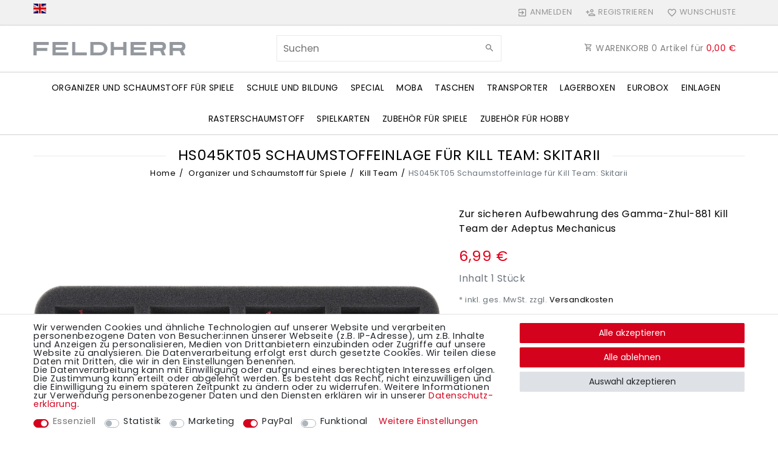

--- FILE ---
content_type: text/html; charset=UTF-8
request_url: https://www.feldherr.com/hs045kt05-schaumstoffeinlage-fuer-kill-team-skitarii/a-58019
body_size: 195232
content:






<!DOCTYPE html>

<html lang="de" data-framework="vue" prefix="og: http://ogp.me/ns#" class="icons-loading">

<head>
                
                    

    <script type="text/javascript">
    (function() {
        var _availableConsents = {"necessary.consent":[true,[],null],"necessary.consentActiveStatus":[true,["consentActiveStatus","_transaction_ids","cr-freeze"],null],"necessary.externalId":[true,["externalID"],null],"necessary.session":[true,[],null],"necessary.reCaptcha":[true,[],false],"necessary.csrf":[true,["XSRF-TOKEN"],null],"necessary.shopbooster_cookie":[true,["plenty_cache"],null],"tracking.googleanalytics":[false,["\/^_gat_UA-\/","\/^_ga_\/","_ga","_gid","_gat","AMP_TOKEN","__utma","__utmt","__utmb","__utmc","__utmz","__utmv","__utmx","__utmxx","_gaexp","_opt_awcid","_opt_awmid","_opt_awgid","_opt_awkid","_opt_utmc"],false],"tracking.bingads":[false,["UET","_uetsid_exp","_uetmsclkid_exp","_uetmsclkid","_uetsid","SRCHHPGUSR","SRCHUSR","MSCC","SRCHUID","_SS","_EDGE_S","SRCHD","MUID","_RwBf","_HPVN","ipv6","_uetvid"],false],"tracking.clarity":[false,["_clck","_clsk",""],false],"marketing.googleads":[false,["_gcl_au","IDE","1P_JAR","AID","ANID","CONSENT","DSID","DV","NID","APISID","HSID","SAPISID","SID","SIDCC","SSID","test_cookie"],false],"marketing.facebookpixel":[false,["_fbp","_fbc","act","c_user","datr","fr","m_pixel_ration","pl","presence","sb","spin","wd","xs"],false],"paypal.paypal-cookies":[false,["X-PP-SILOVER","X-PP-L7","tsrc","paypalplus_session_v2"],true],"convenience.languageDetection":[null,[],null]};
        var _allowedCookies = ["plenty_cache","consentActiveStatus","_transaction_ids","cr-freeze","externalID","XSRF-TOKEN","plenty-shop-cookie","PluginSetPreview","SID_PLENTY_ADMIN_17551","PreviewCookie"] || [];

        window.ConsentManager = (function() {
            var _consents = (function() {
                var _rawCookie = document.cookie.split(";").filter(function (cookie) {
                    return cookie.trim().indexOf("plenty-shop-cookie=") === 0;
                })[0];

                if (!!_rawCookie) {
                    try {
                        _rawCookie = decodeURIComponent(_rawCookie);
                    } catch (e) {
                        document.cookie = "plenty-shop-cookie= ; expires = Thu, 01 Jan 1970 00:00:00 GMT"
                        return null;
                    }

                    try {
                        return JSON.parse(
                            _rawCookie.trim().substr("plenty-shop-cookie=".length)
                        );
                    } catch (e) {
                        return null;
                    }
                }
                return null;
            })();

            Object.keys(_consents || {}).forEach(function(group) {
                if(typeof _consents[group] === 'object' && _consents[group] !== null)
                {
                    Object.keys(_consents[group] || {}).forEach(function(key) {
                        var groupKey = group + "." + key;
                        if(_consents[group][key] && _availableConsents[groupKey] && _availableConsents[groupKey][1].length) {
                            Array.prototype.push.apply(_allowedCookies, _availableConsents[groupKey][1]);
                        }
                    });
                }
            });

            if(!_consents) {
                Object.keys(_availableConsents || {})
                    .forEach(function(groupKey) {
                        if(_availableConsents[groupKey] && ( _availableConsents[groupKey][0] || _availableConsents[groupKey][2] )) {
                            Array.prototype.push.apply(_allowedCookies, _availableConsents[groupKey][1]);
                        }
                    });
            }

            var _setResponse = function(key, response) {
                _consents = _consents || {};
                if(typeof key === "object" && typeof response === "undefined") {
                    _consents = key;
                    document.dispatchEvent(new CustomEvent("consent-change", {
                        detail: {key: null, value: null, data: key}
                    }));
                    _enableScriptsOnConsent();
                } else {
                    var groupKey = key.split(".")[0];
                    var consentKey = key.split(".")[1];
                    _consents[groupKey] = _consents[groupKey] || {};
                    if(consentKey === "*") {
                        Object.keys(_availableConsents).forEach(function(aKey) {
                            if(aKey.split(".")[0] === groupKey) {
                                _consents[groupKey][aKey.split(".")[1]] = response;
                            }
                        });
                    } else {
                        _consents[groupKey][consentKey] = response;
                    }
                    document.dispatchEvent(new CustomEvent("consent-change", {
                        detail: {key: key, value: response, data: _consents}
                    }));
                    _enableScriptsOnConsent();
                }
                if(!_consents.hasOwnProperty('_id')) {
                    _consents['_id'] = "e580bbac715c693d38f1e1736449d413337239ab";
                }

                Object.keys(_availableConsents).forEach(function(key) {
                    if((_availableConsents[key][1] || []).length > 0) {
                        if(_isConsented(key)) {
                            _availableConsents[key][1].forEach(function(cookie) {
                                if(_allowedCookies.indexOf(cookie) < 0) _allowedCookies.push(cookie);
                            });
                        } else {
                            _allowedCookies = _allowedCookies.filter(function(cookie) {
                                return _availableConsents[key][1].indexOf(cookie) < 0;
                            });
                        }
                    }
                });

                document.cookie = "plenty-shop-cookie=" + JSON.stringify(_consents) + "; path=/; expires=" + _expireDate() + "; secure";
            };
            var _hasResponse = function() {
                return _consents !== null;
            };

            var _expireDate = function() {
                var expireSeconds = 0;
                                    expireSeconds = 8640000;
                                const date = new Date();
                date.setSeconds(date.getSeconds() + expireSeconds);
                const offset = date.getTimezoneOffset() / 60;
                date.setHours(date.getHours() - offset)
                return date.toUTCString();
            }
            var _isConsented = function(key) {
                var groupKey = key.split(".")[0];
                var consentKey = key.split(".")[1];

                if (consentKey === "*") {
                    return Object.keys(_availableConsents).some(function (aKey) {
                        var aGroupKey = aKey.split(".")[0];
                        return aGroupKey === groupKey && _isConsented(aKey);
                    });
                } else {
                    if(!_hasResponse()) {
                        return _availableConsents[key][0] || _availableConsents[key][2];
                    }

                    if(_consents.hasOwnProperty(groupKey) && _consents[groupKey].hasOwnProperty(consentKey))
                    {
                        return !!_consents[groupKey][consentKey];
                    }
                    else {
                        if(!!_availableConsents[key])
                        {
                            return _availableConsents[key][0];
                        }

                        console.warn("Cookie has been blocked due to not being registered: " + key);
                        return false;
                    }
                }
            };
            var _getConsents = function() {
                var _result = {};
                Object.keys(_availableConsents).forEach(function(key) {
                    var groupKey = key.split(".")[0];
                    var consentKey = key.split(".")[1];
                    _result[groupKey] = _result[groupKey] || {};
                    if(consentKey !== "*") {
                        _result[groupKey][consentKey] = _isConsented(key);
                    }
                });
                return _result;
            };
            var _isNecessary = function(key) {
                return _availableConsents.hasOwnProperty(key) && _availableConsents[key][0];
            };
            var _enableScriptsOnConsent = function() {
                var elementsToEnable = document.querySelectorAll("script[data-cookie-consent]");
                Array.prototype.slice.call(elementsToEnable).forEach(function(el) {
                    if(el.dataset && el.dataset.cookieConsent && _isConsented(el.dataset.cookieConsent) && el.type !== "application/javascript") {
                        var newScript = document.createElement("script");
                        if(el.src) {
                            newScript.src = el.src;
                        } else {
                            newScript.textContent = el.textContent;
                        }
                        el.parentNode.replaceChild(newScript, el);
                    }
                });
            };
            window.addEventListener("load", _enableScriptsOnConsent);
                        // Cookie proxy
            (function() {
                var _data = {};
                var _splitCookieString = function(cookiesString) {

                    var _allCookies = cookiesString.split(";");
                    var regex = /[^=]+=[^;]*;?((?:expires|path|domain)=[^;]*;)*/gm;
                    var cookies = [];

                    _allCookies.forEach(function(cookie){
                        if(cookie.trim().indexOf("plenty-shop-cookie=") === 0) {
                            var cookieString = decodeURIComponent(cookiesString);
                            var match;
                            while((match = regex.exec(cookieString)) !== null) {
                                if(match.index === match.lastIndex) {
                                    regex.lastIndex++;
                                }
                                cookies.push(match[0]);
                            }
                        } else if(cookie.length) {
                            cookies.push(cookie);
                        }
                    });

                    return cookies;

                };
                var _parseCookies = function (cookiesString) {
                    return _splitCookieString(cookiesString).map(function(cookieString) {
                        return _parseCookie(cookieString);
                    });
                };
                var _parseCookie = function(cookieString) {
                    var cookie = {
                        name: null,
                        value: null,
                        params: {}
                    };
                    var match = /^([^=]+)=([^;]*);*((?:[^;]*;?)*)$/.exec(cookieString.trim());
                    if(match && match[1]) {
                        cookie.name = match[1];
                        cookie.value = match[2];

                        (match[3] || "").split(";").map(function(param) {
                            return /^([^=]+)=([^;]*);?$/.exec(param.trim());
                        }).filter(function(param) {
                            return !!param;
                        }).forEach(function(param) {
                            cookie.params[param[1]] = param[2];
                        });

                        if(cookie.params && !cookie.params.path) {
                            cookie.params.path = "/";
                        }
                    }

                    return cookie;
                };
                var _isAllowed = function(cookieName) {
                    return _allowedCookies.some(function(allowedCookie) {
                        var match = /^\/(.*)\/([gmiy]*)$/.exec(allowedCookie);
                        return (match && match[1] && (new RegExp(match[1], match[2])).test(cookieName))
                            || allowedCookie === cookieName;
                    });
                };
                var _set = function(cookieString) {
                    var cookie = _parseCookie(cookieString);
                                                                    var domainParts = (window.location.host || window.location.hostname).split(".");
                        if(domainParts[0] === "www") {
                            domainParts.shift();
                            cookie.domain = "." + domainParts.join(".");
                        } else {
                            cookie.domain = (window.location.host || window.location.hostname);
                        }
                                        if(cookie && cookie.name) {
                        if(_isAllowed(cookie.name)) {
                            var cookieValue = cookie.value || "";
                            _data[cookie.name] = cookieValue + Object.keys(cookie.params || {}).map(function(paramKey) {
                                                            var date = new Date(_expireDate());
                                if(paramKey === "expires" && (new Date(cookie.params[paramKey]).getTime()) > date.getTime()) {
                                    return "; expires=" + _expireDate();
                                }
                                                            return "; " + paramKey.trim() + "=" + cookie.params[paramKey].trim();
                            }).join("");
                        } else {
                            _data[cookie.name] = null;
                            console.warn("Cookie has been blocked due to privacy settings: " + cookie.name);
                        }
                        _update();
                    }
                };
                var _get = function() {
                    return Object.keys(_data).filter(function (key) {
                        return !!_data[key];
                    }).map(function (key) {
                        return key + "=" + (_data[key].split(";")[0]);
                    }).join("; ");
                };
                var _update = function() {
                    delete document.cookie;
                    var cookies = _parseCookies(document.cookie);
                    Object.keys(_data).forEach(function(key) {
                        if(!_data[key]) {
                            // unset cookie
                            var domains = (window.location.host || window.location.hostname).split(".");
                            while(domains.length > 1) {
                                document.cookie = key + "=; path=/; expires=Thu, 01 Jan 1970 00:00:01 GMT; domain="+domains.join(".");
                                document.cookie = key + "=; path=/; expires=Thu, 01 Jan 1970 00:00:01 GMT; domain=."+domains.join(".");
                                domains.shift();
                            }
                            document.cookie = key + "=; path=/; expires=Thu, 01 Jan 1970 00:00:01 GMT;";
                            delete _data[key];
                        } else {
                            var existingCookie = cookies.find(function(cookie) { return cookie.name === key; });
                            var parsedData = _parseCookie(key + "=" + _data[key]);
                            if(!existingCookie || existingCookie.value !== parsedData.value) {
                                document.cookie = key + "=" + _data[key];
                            } else {
                                // console.log('No changes to cookie: ' + key);
                            }
                        }
                    });

                    if(!document.__defineGetter__) {
                        Object.defineProperty(document, 'cookie', {
                            get: _get,
                            set: _set
                        });
                    } else {
                        document.__defineGetter__('cookie', _get);
                        document.__defineSetter__('cookie', _set);
                    }
                };

                _splitCookieString(document.cookie).forEach(function(cookie)
                {
                    _set(cookie);
                });

                _update();
            })();
            
            return {
                setResponse: _setResponse,
                hasResponse: _hasResponse,
                isConsented: _isConsented,
                getConsents: _getConsents,
                isNecessary: _isNecessary
            };
        })();
    })();
</script>


    
<meta charset="utf-8">
<meta http-equiv="X-UA-Compatible" content="IE=edge">
<meta name="viewport" content="width=device-width, initial-scale=1">
<meta name="generator" content="plentymarkets" />
<meta name="format-detection" content="telephone=no"> 
<link rel="icon" type="image/x-icon" href="https://cdn02.plentymarkets.com/vm1nws82d5m7/frontend/Startseite/Favicon/favicon-32x32.png">



            <link rel="canonical" href="https://www.feldherr.com/hs045kt05-schaumstoffeinlage-fuer-kill-team-skitarii/a-58019">
    
                        <link rel="alternate" hreflang="x-default" href="https://www.feldherr.com/hs045kt05-schaumstoffeinlage-fuer-kill-team-skitarii/a-58019"/>
                    <link rel="alternate" hreflang="de" href="https://www.feldherr.com/hs045kt05-schaumstoffeinlage-fuer-kill-team-skitarii/a-58019"/>
            
<style data-font="Custom-Font">
    
        
    @font-face {
        font-family: "Custom-Font";
        src: url("https://cdn02.plentymarkets.com/vm1nws82d5m7/frontend/Startseite/font_import/poppins-v19-latin-regular.woff2");
        font-display: optional;
    }
            
    @font-face {
        font-family: "Custom-Font";
        src: url("https://cdn02.plentymarkets.com/vm1nws82d5m7/frontend/Startseite/font_import/poppins-v19-latin-regular.woff2");
        font-display: optional;
        font-weight: bold;
    }
            
    @font-face {
        font-family: "Custom-Font";
        src: url("https://cdn02.plentymarkets.com/vm1nws82d5m7/frontend/Startseite/font_import/poppins-v19-latin-regular.woff2");
        font-display: optional;
        font-style: italic;
    }
            
    @font-face {
        font-family: "Custom-Font";
        src: url("https://cdn02.plentymarkets.com/vm1nws82d5m7/frontend/Startseite/font_import/poppins-v19-latin-regular.woff2");
        font-display: optional;
        font-weight: bold;
        font-style: italic;
    }
    
        .icons-loading .fa { visibility: hidden !important; }
</style>

<link rel="preload" href="https://cdn02.plentymarkets.com/vm1nws82d5m7/plugin/105/ceres/css/ceres-icons.css" as="style" onload="this.onload=null;this.rel='stylesheet';">
<noscript><link rel="stylesheet" href="https://cdn02.plentymarkets.com/vm1nws82d5m7/plugin/105/ceres/css/ceres-icons.css"></noscript>


<link rel="preload" as="style" href="https://cdn02.plentymarkets.com/vm1nws82d5m7/plugin/105/ceres/css/ceres-base.css?v=b6127f9950eae54903fb1f43318ebf5c2dbc619c">
    <link rel="stylesheet" href="https://cdn02.plentymarkets.com/vm1nws82d5m7/plugin/105/ceres/css/ceres-base.css?v=b6127f9950eae54903fb1f43318ebf5c2dbc619c">


<script type="application/javascript">
    /*! loadCSS. [c]2017 Filament Group, Inc. MIT License */
    /* This file is meant as a standalone workflow for
    - testing support for link[rel=preload]
    - enabling async CSS loading in browsers that do not support rel=preload
    - applying rel preload css once loaded, whether supported or not.
    */
    (function( w ){
        "use strict";
        // rel=preload support test
        if( !w.loadCSS ){
            w.loadCSS = function(){};
        }
        // define on the loadCSS obj
        var rp = loadCSS.relpreload = {};
        // rel=preload feature support test
        // runs once and returns a function for compat purposes
        rp.support = (function(){
            var ret;
            try {
                ret = w.document.createElement( "link" ).relList.supports( "preload" );
            } catch (e) {
                ret = false;
            }
            return function(){
                return ret;
            };
        })();

        // if preload isn't supported, get an asynchronous load by using a non-matching media attribute
        // then change that media back to its intended value on load
        rp.bindMediaToggle = function( link ){
            // remember existing media attr for ultimate state, or default to 'all'
            var finalMedia = link.media || "all";

            function enableStylesheet(){
                // unbind listeners
                if( link.addEventListener ){
                    link.removeEventListener( "load", enableStylesheet );
                } else if( link.attachEvent ){
                    link.detachEvent( "onload", enableStylesheet );
                }
                link.setAttribute( "onload", null );
                link.media = finalMedia;
            }

            // bind load handlers to enable media
            if( link.addEventListener ){
                link.addEventListener( "load", enableStylesheet );
            } else if( link.attachEvent ){
                link.attachEvent( "onload", enableStylesheet );
            }

            // Set rel and non-applicable media type to start an async request
            // note: timeout allows this to happen async to let rendering continue in IE
            setTimeout(function(){
                link.rel = "stylesheet";
                link.media = "only x";
            });
            // also enable media after 3 seconds,
            // which will catch very old browsers (android 2.x, old firefox) that don't support onload on link
            setTimeout( enableStylesheet, 3000 );
        };

        // loop through link elements in DOM
        rp.poly = function(){
            // double check this to prevent external calls from running
            if( rp.support() ){
                return;
            }
            var links = w.document.getElementsByTagName( "link" );
            for( var i = 0; i < links.length; i++ ){
                var link = links[ i ];
                // qualify links to those with rel=preload and as=style attrs
                if( link.rel === "preload" && link.getAttribute( "as" ) === "style" && !link.getAttribute( "data-loadcss" ) ){
                    // prevent rerunning on link
                    link.setAttribute( "data-loadcss", true );
                    // bind listeners to toggle media back
                    rp.bindMediaToggle( link );
                }
            }
        };

        // if unsupported, run the polyfill
        if( !rp.support() ){
            // run once at least
            rp.poly();

            // rerun poly on an interval until onload
            var run = w.setInterval( rp.poly, 500 );
            if( w.addEventListener ){
                w.addEventListener( "load", function(){
                    rp.poly();
                    w.clearInterval( run );
                } );
            } else if( w.attachEvent ){
                w.attachEvent( "onload", function(){
                    rp.poly();
                    w.clearInterval( run );
                } );
            }
        }


        // commonjs
        if( typeof exports !== "undefined" ){
            exports.loadCSS = loadCSS;
        }
        else {
            w.loadCSS = loadCSS;
        }
    }( typeof global !== "undefined" ? global : this ) );

    (function() {
        var checkIconFont = function() {
            if(!document.fonts || document.fonts.check("1em FontAwesome")) {
                document.documentElement.classList.remove('icons-loading');
            }
        };

        if(document.fonts) {
            document.fonts.addEventListener("loadingdone", checkIconFont);
            window.addEventListener("load", checkIconFont);
        }
        checkIconFont();
    })();
</script>

                    

<!-- Extend the existing style with a template -->
                            


<script>

    
    function setCookie(name,value,days) {
        var expires = "";
        if (days) {
            var date = new Date();
            date.setTime(date.getTime() + (days*24*60*60*1000));
            expires = "; expires=" + date.toUTCString();
        }
        document.cookie = name + "=" + (value || "")  + expires + "; path=/";
    }
    function getCookie(name) {
        var nameEQ = name + "=";
        var ca = document.cookie.split(';');
        for (var i = 0; i < ca.length; i++) {
            var c = ca[i];
            while (c.charAt(0) == ' ') c = c.substring(1, c.length);
            if (c.indexOf(nameEQ) == 0) return c.substring(nameEQ.length, c.length);
        }
        return null;
    }

    if (getCookie("externalID") == null) {
        setCookie("externalID",  '6970d5eacb1f1' + Math.random(), 100);
    }

    let consentActiveStatus = [{"googleanalytics":"true","googleads":"true","facebookpixel":"true","bingads":"true","pinterest":"false","adcell":"false","econda":"false","channelpilot":"false","sendinblue":"false","hotjar":"false","moebelde":"false","intelligentreach":"false","clarity":"true","awin":"false","belboon":"false"}];
    setCookie("consentActiveStatus",JSON.stringify(consentActiveStatus),100);

    function normalizeString(a) {
        return a.replace(/[^\w\s]/gi, '');
    }

    function convertAttributesToText(attributes){
        var variantText = '';

        if(attributes.length){
            for(let i = 0; i < attributes.length ; i++){
                variantText+= attributes[i]["value"]["names"]["name"];
                if(i !== (attributes.length-1)){
                    variantText+= ", ";
                }
            }
        }
        return variantText;
    }

    function sendProductListClick(position, products) {
        var payload = {

            'ecommerce': {
                'currencyCode': '',
                'click': {
                    'actionField': {'list': ''},
                    'products': new Array(products[position])
                }
            },
            'ga4Event': 'select_item',
            'nonInteractionHit': false,
            'event': 'ecommerceEvent',
            'eventCategory': 'E-Commerce',
            'eventAction': 'Produktklick',
            'eventLabel': '',
            'eventValue': undefined
        };
        dataLayer.push(payload);    }

    function capiCall(payload){
                var xhr = new XMLHttpRequest();
        xhr.open("POST", "/rest/gtm/capi", true);
        xhr.setRequestHeader('Content-Type', 'application/json');
        xhr.send(JSON.stringify(payload));
            }

    window.dataLayer = window.dataLayer || [];
    function gtag() { window.dataLayer.push(arguments); }
    let plentyShopCookie = getCookie("plenty-shop-cookie");

            plentyShopCookie = (typeof plentyShopCookie === "undefined") ? '' : JSON.parse(decodeURIComponent(plentyShopCookie));
        
    if(plentyShopCookie) {
        let hasConsentedToAds = false;
        let hasConsentedToAnalytics = false;
        let basicConsentObject = {};

                hasConsentedToAds = plentyShopCookie
    .marketing.
        googleads;
        
                hasConsentedToAnalytics = plentyShopCookie
    .tracking.
        googleanalytics;
        
        if (hasConsentedToAds || hasConsentedToAnalytics) {
            basicConsentObject = {
                ad_storage: 'granted',
                ad_user_data: 'granted',
                ad_personalization: 'granted'
            };

            if (hasConsentedToAnalytics) {
                basicConsentObject.analytics_storage = 'granted';
            }
            gtag('consent', 'default', basicConsentObject);
        }
    }
    

    document.addEventListener("consent-change", function (e){

        
        var consentIntervall = setInterval(function(){

                            let hasConsentedToAds = false;
                let hasConsentedToAnalytics = false;
                let basicConsentObject = {};

                                    hasConsentedToAds = e.detail.data.marketing.googleads;
                
                                    hasConsentedToAnalytics = e.detail.data.tracking.googleanalytics;
                

                if (hasConsentedToAds || hasConsentedToAnalytics) {
                    basicConsentObject = {
                        ad_storage: 'granted',
                        ad_user_data: 'granted',
                        ad_personalization: 'granted'
                    };
                    if (hasConsentedToAnalytics) {
                        basicConsentObject.analytics_storage = 'granted';
                    }
                    gtag('consent', 'update', basicConsentObject);
                }

            
            var payload = {
                'event': 'consentChanged'
            };
            dataLayer.push(payload);
            clearInterval(consentIntervall);
        }, 200);

    });
</script>


            



    
    
                    

    
    
    
    
    

                    


<meta name="robots" content="ALL">
    <meta name="description" content="Feldherr Half-Size-Schaumstoffeinlage zur sicheren Aufbewahrung der Skitarii-Miniaturen des Gamma-Zhul-881 Kill Team. Optimaler Schutz für Lagerung und Transport.">
    <meta name="keywords" content="Schaumstoffeinlage, Miniaturenschaumstoff, Miniaturaufbewahrung, Miniaturen Organizer, Schaumstoff Tray, Figuren Aufbewahrung, Tabletop Organizer, Schaumstoff Fächer, Miniaturen Schutz, Miniature foam tray, storage insert, foam organizer, miniature storage box, sorting tray, transport box, token organizer, game piece storage, foam padding, model protection, tabletop game storage, board game organizer, miniatures case, foam insert for miniatures">
<meta property="og:title" content="HS045KT05 Schaumstoffeinlage für Kill Team: Skitarii | Feldherr - direkt vom Hersteller! Figurenkoffer, Taschen, Schaumstoffe"/>
<meta property="og:type" content="article"/>
<meta property="og:url" content="https://www.feldherr.com/hs045kt05-schaumstoffeinlage-fuer-kill-team-skitarii/a-58019"/>
<meta property="og:image" content="https://cdn02.plentymarkets.com/vm1nws82d5m7/item/images/58019/full/Feldherr-HS045KT05-HS045KT05-Schaumstoffeinlage-f_2.jpg"/>

<script type="application/ld+json">
            {
                "@context"      : "http://schema.org/",
                "@type"         : "Product",
                "@id"           : "3060",
                "name"          : "HS045KT05 Schaumstoffeinlage für Kill Team: Skitarii",
                "category"      : "Kill Team",
                "releaseDate"   : "",
                "image"         : "https://cdn02.plentymarkets.com/vm1nws82d5m7/item/images/58019/preview/Feldherr-HS045KT05-HS045KT05-Schaumstoffeinlage-f_2.jpg",
                "identifier"    : "3060",
                "description"   : "Für einen Skitarii ist das eigene Überleben eher nebensächlich, vor allem nachdem er die Doctrina-Imperative der Magi empfangen und erfahren hat. Von da an zählt nur noch der Wille des Maschinengottes.Dir hingegen liegt das Überleben deiner Skitarii sicherlich mehr am Herzen. Ein wichtiger Beitrag für ein langes Leben deiner Modelle, ist die richtige Aufbewahrung. Deshalb haben wir für dich und deine Miniaturen hier die passende Schaumstoffeinlage.Die Einlage ist unterteilt in 12 Fächer, in denen die Skitarii-Modelle deines Adeptus Mechanicus Kill Teams bestens aufgehoben sind. Umgeben von Schaumstoff sind die empfindlichen Antennen genauso sicher vor Beschädigung, wie Radium-Karabiner und Galvanisches Gewehr. Die passgenauen Fächer sorgen außerdem dafür, dass die Figuren nicht umherrutschen oder aneinanderstoßen. Das erhält die Farben bemalter Skitarii-Krieger.Zusätzlich zu den Fächern für die Cyborgkrieger, stehen dir außerdem noch 2 Fächer für Spielmaterial zur Verfügung. Falls sich dein Team vergrößert, können die Fächer auch zum Unterbringen weiterer Miniaturen genutzt werden.Abmessungen der Schaumstoffeinlage: 275 mm x 172 mm x 45 mm Gesamthöhe (35 mm Nutzungshöhe + 10 mm Schaumstoffboden).hochwertiger, feinporiger Schaumstoff chlorfrei und säurefreiMade in Germany",
                "disambiguatingDescription" : "Zur sicheren Aufbewahrung des Gamma-Zhul-881 Kill Team der Adeptus Mechanicus",
                "manufacturer"  : {
                    "@type"         : "Organization",
                    "name"          : "Feldherr"
                },
                "brand"         : {
                    "@type"         : "Brand",
                    "name"          : "Feldherr"
                },
                "sku"           : "HS045KT05",
                "gtin"          : "4052526396989",
                "gtin13"        : "4052526396989",
                "mpn"           : "HS045KT05",
                "offers": {
                    "@type"         : "Offer",
                    "priceCurrency" : "EUR",
                    "price"         : "6.99",
                    "priceValidUntil": "2041-06-22",
                    "url"           : "https://www.feldherr.com/hs045kt05-schaumstoffeinlage-fuer-kill-team-skitarii/a-58019",
                    "priceSpecification":[
                                                    {
                                "@type": "UnitPriceSpecification",
                                "price": "6.99",
                                "priceCurrency": "EUR",
                                "priceType": "ListPrice",
                                "referenceQuantity": {
                                    "@type": "QuantitativeValue",
                                    "value": "1",
                                    "unitCode": "C62"
                                }
                            },
                                                {
                            "@type": "UnitPriceSpecification",
                            "price": "6.99",
                            "priceCurrency": "EUR",
                            "priceType": "SalePrice",
                            "referenceQuantity": {
                                "@type": "QuantitativeValue",
                                "value": "1",
                                "unitCode": "C62"
                            }
                        }

                    ],
                    "availability"  : "https://schema.org/InStock",
                    "itemCondition" : "https://schema.org/NewCondition"
                },
                "depth": {
                    "@type"         : "QuantitativeValue",
                    "value"         : "275"
                },
                "width": {
                    "@type"         : "QuantitativeValue",
                    "value"         : "172"
                },
                "height": {
                    "@type"         : "QuantitativeValue",
                    "value"         : "45"
                },
                "weight": {
                    "@type"         : "QuantitativeValue",
                    "value"         : "50"
                }
            }
        </script>

<title>HS045KT05 Schaumstoffeinlage für Kill Team: Skitarii | Feldherr - direkt vom Hersteller! Figurenkoffer, Taschen, Schaumstoffe</title>

                                                            <link rel="stylesheet" href="https://cdn02.plentymarkets.com/vm1nws82d5m7/plugin/105/feedback/css/main.css" media="none" onload="if(media!='all')media='all'">
<noscript><link rel="stylesheet" href="https://cdn02.plentymarkets.com/vm1nws82d5m7/plugin/105/feedback/css/main.css"></noscript>


                                                <script>        let isSignUp = false;        document.addEventListener("onSignUpSuccess", function (e) {                        isSignUp = true;            localStorage.setItem("signupTime", new Date().getTime());        });        document.addEventListener("onSetUserData", function (e) {                        if (e.detail.oldState.user.userData == null && e.detail.newState.user.userData !== null) {                let lastSignUpTime = localStorage.getItem("signupTime");                let timeDiff = new Date().getTime() - lastSignUpTime;                let is24HoursPassed = timeDiff > 24 * 60 * 60 * 1000;                if (isSignUp || is24HoursPassed) {                                        var payload = {                        'event': isSignUp ? 'sign_up' : 'login',                        'user_id': e.detail.newState.user.userData.id,                        'pageType': 'tpl.item'                    };                    dataLayer.push(payload);                                        isSignUp = false;                }            }        });        document.addEventListener("onSetComponent", function (e) {            console.log(e.detail);            if(e.detail.payload.component === "basket-preview"){                var payload = {                    'event': 'funnel_event',                    'action': 'OPEN_BASKET_PREVIEW',                };                dataLayer.push(payload);                            }        });        document.addEventListener("onSetCouponCode", function (e) {            console.log(e.detail);            if(e.detail.payload !== null){                var payload = {                    'event': 'funnel_event',                    'action': 'COUPON_CODE_ADDED',                    'couponCode': e.detail.payload                };                dataLayer.push(payload);                            }        });                var payload ={            'event': 'facebookEvent',            'event_id': '6970d5eacc46a' + Math.random(),            'facebookEventName': 'PageView'        };        dataLayer.push(payload);        capiCall(payload);                document.addEventListener("onAddWishListId", function (e) {            var payload = {                'event': 'AddToWishlist',                'event_id': '6970d5eacc46a' + Math.random(),                'ga4Event': 'add_to_wishlist',                'content_name': 'Artikeldetailseite',                'content_category': '',                'content_type': 'product',                'content_ids': e.detail.payload,                'contents': '',                'currency': 'EUR',                'value': '0.01'            };            dataLayer.push(payload);                    });        document.addEventListener("onSetWishListItems", function (e) {            console.log(e.detail.payload);            if (typeof e.detail.payload !== 'undefined') {                var products = [];                var idList = [];                var contents = [];                e.detail.payload.forEach(function (item, index) {                    products.push({                        id: item.data.item.id + '',                        name: item.data.texts.name1,                        price: item.data.prices.default.price.value + '',                        brand: item.data.item.manufacturer.externalName,                        category: 'Organizer\u0020und\u0020Schaumstoff\u0020f\u00FCr\u0020Spiele\/Kill\u0020Team',                        variant: convertAttributesToText(item.data.attributes),                        position: index,                        list: 'Wunschliste'                    });                    contents.push({                        id: item.data.item.id,                        quantity: 1,                        item_price: item.data.prices.default.price.value                    });                    idList.push(item.id);                });                var payload = {                    'ecommerce': {                        'currencyCode': 'EUR',                        'impressions': products                    },                    'google_tag_params': {                        'ecomm_prodid': idList,                        'ecomm_pagetype': 'other',                        'ecomm_category': 'Wunschliste',                    },                    'content_ids': idList,                    'content_name': 'Wunschliste',                    'content_type': 'product',                    'contents': contents,                    'currency': 'EUR',                    'value': '0.01',                    'event': 'ecommerceEvent',                    'event_id': '6970d5eacc46a' + Math.random(),                    'ga4Event': 'view_item_list',                    'eventCategory': 'E-Commerce',                    'eventAction': 'Produktimpression',                    'eventLabel': 'Artikeldetailseite',                    'eventValue': undefined                };                dataLayer.push(payload);                capiCall(payload);            }        });        document.addEventListener("onContactFormSend", function (e) {            var payload ={                'event': 'facebookEvent',                'event_id': '6970d5eacc46a' + Math.random(),                'facebookEventName': 'Contact',                'currency': 'EUR',                'value': '0.01'            };            dataLayer.push(payload);            capiCall(payload);        });        document.addEventListener("onSetVariationOrderProperty", function (e) {            var payload = {                'event': 'facebookEvent',                'facebookEventName': 'CustomizeProduct',                'event_id': '6970d5eacc46a' + Math.random(),                'currency': 'EUR',                'value': '0.01'            };            dataLayer.push(payload);            capiCall(payload);        });        document.addEventListener("onAddBasketItem", function (e) {                        var payload = {                'ecommerce': {                    'currencyCode': 'EUR',                    'add': {                        'actionField':                            {'list': 'Artikeldetailseite'},                        'products': [{                            'id': e.detail.payload[0].variationId + '',                            'quantity': e.detail.payload[0].quantity,                            'price': e.detail.payload[0].price+'',                            'variant': convertAttributesToText(e.detail.payload[0].variation.data.attributes),                            'name': e.detail.payload[0].variation.data.texts.name1,                            'brand': e.detail.payload[0].variation.data.item.manufacturer.externalName,                            'category': 'Organizer\u0020und\u0020Schaumstoff\u0020f\u00FCr\u0020Spiele\/Kill\u0020Team'                                                    }]                    }                },                'content_name': 'Artikeldetailseite',                'content_type': 'product',                'content_ids': e.detail.payload[0].variationId,                'contents': [{                    'id': e.detail.payload[0].variationId,                    'quantity': e.detail.payload[0].quantity,                    'item_price': e.detail.payload[0].price                }],                'currency': 'EUR',                'value': '0.01',                'addCartValue':e.detail.payload[0].price+'',                'addCartQty': e.detail.payload[0].quantity,                'addCartId':e.detail.payload[0].variationId + '',                'addCartVariant': convertAttributesToText(e.detail.payload[0].variation.data.attributes),                'addCartName': e.detail.payload[0].variation.data.texts.name1,                'addCartBrand': e.detail.payload[0].variation.data.item.manufacturer.externalName,                'addCartCategory': 'Organizer\u0020und\u0020Schaumstoff\u0020f\u00FCr\u0020Spiele\/Kill\u0020Team',                'addCartImage': e.detail.payload[0].variation.data.images.all[0].url,                'addCartItemLink': "https://www.feldherr.com/a-" + e.detail.payload[0].variation.data.item.id,                'nonInteractionHit': false,                'event': 'ecommerceEvent',                'event_id': '6970d5eacc46a' + Math.random(),                'ga4Event': 'add_to_cart',                'eventCategory': 'E-Commerce',                'eventAction': 'addToCart',                'eventLabel': undefined,                'eventValue': undefined            };            dataLayer.push(payload);            capiCall(payload);        }, false);        document.addEventListener("onRemoveBasketItem", function (e) {            changeQty('remove', e);        });        document.addEventListener("onUpdateBasketItemQuantity",function (e) {            function isCurrentItem(item) {                return item.id == e.detail.payload.id;            }            currentBasketItem = e.detail.oldState.basket.items.find(isCurrentItem);            var origQty = currentBasketItem.quantity;            var newQty = e.detail.payload.quantity;            var qtyDiff = newQty - origQty;            if (qtyDiff > 0) {                changeQty("add", e, qtyDiff);            }            else{                changeQty("remove", e, qtyDiff *= -1);            }        });        document.addEventListener("onUpdateBasketItem", function (e) {            function isCurrentItem(item) {                return item.id == e.detail.payload.id;            }            currentBasketItem = e.detail.oldState.basket.items.find(isCurrentItem);            var origQty = currentBasketItem.quantity;            var newQty = e.detail.payload.quantity;            var qtyDiff = newQty - origQty;            if (qtyDiff > 0) {                changeQty("add", e, qtyDiff);            }        });        function changeQty(action, e, qty = e.detail.quantity) {            var currentBasketItem;            if (e.type === "onRemoveBasketItem") {                function isCurrentItem(item) {                    return item.id == e.detail.payload;                }                currentBasketItem = e.detail.oldState.basket.items.find(isCurrentItem);                qty = currentBasketItem.quantity;            } else {                function isCurrentItem(item) {                    return item.variationId == e.detail.payload.variationId;                }                currentBasketItem = e.detail.newState.basket.items.find(isCurrentItem);            }                        var payload = {                'ecommerce': {                    'currencyCode': 'EUR',                    [action]: {                        'products': [{                            'name': currentBasketItem.variation.data.texts.name1,                            'id': currentBasketItem.variationId + '',                            'price': currentBasketItem.price + '',                            'variant': convertAttributesToText(currentBasketItem.variation.data.attributes),                            'brand': currentBasketItem.variation.data.item.manufacturer.externalName,                            'category': 'Organizer\u0020und\u0020Schaumstoff\u0020f\u00FCr\u0020Spiele\/Kill\u0020Team',                            'quantity': qty                                                      }]                    }                },                'content_name': 'Warenkorbvorschau',                'content_type': 'product',                'content_ids': currentBasketItem.variationId,                'contents': [{                    'id': currentBasketItem.variationId,                    'quantity': qty,                    'item_price': currentBasketItem.price                }],                'currency': 'EUR',                'value': '0.01',                'addCartValue':currentBasketItem.price+'',                'addCartQty': currentBasketItem.quantity,                'addCartId':currentBasketItem.variationId + '',                'addCartVariant': convertAttributesToText(currentBasketItem.variation.data.attributes),                'addCartName': currentBasketItem.variation.data.texts.name1,                'addCartBrand': currentBasketItem.variation.data.item.manufacturer.externalName,                'addCartCategory': 'Organizer\u0020und\u0020Schaumstoff\u0020f\u00FCr\u0020Spiele\/Kill\u0020Team',                'addCartImage':  currentBasketItem.variation.data.images.all[0].url,                'addCartItemLink': "https://www.feldherr.com/a-" +  currentBasketItem.variation.data.item.id,                'nonInteractionHit': false,                'event': 'ecommerceEvent',                'event_id': '6970d5eacc46a' + Math.random(),                'eventCategory': 'E-Commerce',                'ga4Event' : action + (action === 'add' ? '_to': '_from') + '_cart',                'eventAction': action + 'FromCart',                'eventLabel': undefined,                'eventValue': undefined            };            dataLayer.push(payload);            if(action === "add"){                capiCall(payload);            }        }    </script><script>    var payload ={        'ecommerce': {            'currencyCode': 'EUR',            'detail': {                                'products': [{                    'id': '3060',                    'name': 'HS045KT05\u0020Schaumstoffeinlage\u0020f\u00FCr\u0020Kill\u0020Team\u003A\u0020Skitarii',                    'price': '6.99',                    'brand': 'Feldherr',                    'category': 'Organizer\u0020und\u0020Schaumstoff\u0020f\u00FCr\u0020Spiele\/Kill\u0020Team',                    'variant': ''                }]            }        },        'google_tag_params': {            'ecomm_prodid': '3060',            'ecomm_pagetype': 'product',            'ecomm_totalvalue': '6.99',            'ecomm_category': 'Organizer\u0020und\u0020Schaumstoff\u0020f\u00FCr\u0020Spiele\/Kill\u0020Team'        },        'content_ids': 3060,        'content_name': 'HS045KT05\u0020Schaumstoffeinlage\u0020f\u00FCr\u0020Kill\u0020Team\u003A\u0020Skitarii',        'content_type': 'product',        'contents': [{            'id': '3060',            'quantity': 1,            'item_price': 6.99        }],        'currency': 'EUR',        'categoryId': 406,        'value': '0.01',        'event': 'ecommerceEvent',        'event_id': '6970d5eacc46a' + Math.random(),        'ga4Event' : 'view_item',        'eventCategory': 'E-Commerce',        'eventAction': 'Produktdetailseite',        'eventLabel': undefined,        'eventValue': undefined    };    dataLayer.push(payload);    capiCall(payload);        document.addEventListener("onVariationChanged", function (e) {            var payload = {                'event': 'facebookEvent',                'facebookEventName': 'CustomizeProduct',                'event_id': '6970d5eacc46a' + Math.random(),                'currency': 'EUR',                'value': '0.01'            };            dataLayer.push(payload);            capiCall(payload);        var payload = {            'ecommerce': {                'currencyCode': 'EUR',                'detail': {                    'products': [{                        'id': e.detail.documents[0].id + '',                        'name': e.detail.documents[0].data.texts.name1,                        'price': e.detail.documents[0].data.prices.default.price.value + '',                        'brand': e.detail.documents[0].data.item.manufacturer.externalName + '',                        'category': 'Organizer\u0020und\u0020Schaumstoff\u0020f\u00FCr\u0020Spiele\/Kill\u0020Team',                        'variant': convertAttributesToText(e.detail.documents[0].data.attributes)                    }]                }            },            'google_tag_params': {                'ecomm_prodid': e.detail.documents[0].id,                'ecomm_pagetype': 'product',                'ecomm_totalvalue': e.detail.documents[0].data.prices.default.price.value,                'ecomm_category': 'Organizer\u0020und\u0020Schaumstoff\u0020f\u00FCr\u0020Spiele\/Kill\u0020Team'            },            'content_ids': e.detail.documents[0].id,            'content_name': e.detail.documents[0].data.texts.name1,            'content_type': 'product',            'currency': 'EUR',            'value': '0.01',            'event': 'ecommerceEvent',            'event_id': '6970d5eacc46a' + Math.random(),            'ga4Event' : 'view_item',            'nonInteractionHit': false,            'eventCategory': 'E-Commerce',            'eventAction': 'Produktdetailseite',            'eventLabel': undefined,            'eventValue': undefined        };        dataLayer.push(payload);        capiCall(payload);    }, false);</script><!-- Google Tag Manager --><script >        (function (w, d, s, l, i) {            w[l] = w[l] || [];            w[l].push({                'gtm.start':                    new Date().getTime(), event: 'gtm.js'            });            var f = d.getElementsByTagName(s)[0],                j = d.createElement(s), dl = l != 'dataLayer' ? '&l=' + l : '';            j.async = true;            j.src =                'https://www.googletagmanager.com/gtm.js?id=' + i + dl;            f.parentNode.insertBefore(j, f);        })(window, document, 'script', 'dataLayer', 'GTM-N3C8KGZ');</script><!-- End Google Tag Manager -->
                                                            <style>
    #paypal_loading_screen {
        display: none;
        position: fixed;
        z-index: 2147483640;
        top: 0;
        left: 0;
        width: 100%;
        height: 100%;
        overflow: hidden;

        transform: translate3d(0, 0, 0);

        background-color: black;
        background-color: rgba(0, 0, 0, 0.8);
        background: radial-gradient(ellipse closest-corner, rgba(0,0,0,0.6) 1%, rgba(0,0,0,0.8) 100%);

        color: #fff;
    }

    #paypal_loading_screen .paypal-checkout-modal {
        font-family: "HelveticaNeue", "HelveticaNeue-Light", "Helvetica Neue Light", helvetica, arial, sans-serif;
        font-size: 14px;
        text-align: center;

        box-sizing: border-box;
        max-width: 350px;
        top: 50%;
        left: 50%;
        position: absolute;
        transform: translateX(-50%) translateY(-50%);
        cursor: pointer;
        text-align: center;
    }

    #paypal_loading_screen.paypal-overlay-loading .paypal-checkout-message, #paypal_loading_screen.paypal-overlay-loading .paypal-checkout-continue {
        display: none;
    }

    .paypal-checkout-loader {
        display: none;
    }

    #paypal_loading_screen.paypal-overlay-loading .paypal-checkout-loader {
        display: block;
    }

    #paypal_loading_screen .paypal-checkout-modal .paypal-checkout-logo {
        cursor: pointer;
        margin-bottom: 30px;
        display: inline-block;
    }

    #paypal_loading_screen .paypal-checkout-modal .paypal-checkout-logo img {
        height: 36px;
    }

    #paypal_loading_screen .paypal-checkout-modal .paypal-checkout-logo img.paypal-checkout-logo-pp {
        margin-right: 10px;
    }

    #paypal_loading_screen .paypal-checkout-modal .paypal-checkout-message {
        font-size: 15px;
        line-height: 1.5;
        padding: 10px 0;
    }

    #paypal_loading_screen.paypal-overlay-context-iframe .paypal-checkout-message, #paypal_loading_screen.paypal-overlay-context-iframe .paypal-checkout-continue {
        display: none;
    }

    .paypal-spinner {
        height: 30px;
        width: 30px;
        display: inline-block;
        box-sizing: content-box;
        opacity: 1;
        filter: alpha(opacity=100);
        animation: rotation .7s infinite linear;
        border-left: 8px solid rgba(0, 0, 0, .2);
        border-right: 8px solid rgba(0, 0, 0, .2);
        border-bottom: 8px solid rgba(0, 0, 0, .2);
        border-top: 8px solid #fff;
        border-radius: 100%
    }

    .paypalSmartButtons div {
        margin-left: 10px;
        margin-right: 10px;
    }
</style>                                                            <link rel="stylesheet" href="https://cdn02.plentymarkets.com/vm1nws82d5m7/plugin/105/legend/css/legend.css?v=b6127f9950eae54903fb1f43318ebf5c2dbc619c">

<style>
    .paypalSmartButtons,.amazon-pay-button-wrapper {
    margin: 0 !important;
    padding: 0 !important;
    -webkit-box-flex: 0 ;
        -ms-flex: 0 0 100% ;
            flex: 0 0 100% ;
    max-width: 100%;
    border-width: 0
}

body .amazon-pay-button {
    margin: 0 !important;
    width: 100% !important;
    max-width:unset !important
}

.basket-preview-content .paypalSmartButtons,.basket-preview-content .amazon-pay-button-wrapper{
    margin-top: 1rem !important;
}




@media(min-width: 576px) {
     .paypalSmartButtons, .amazon-pay-button-wrapper {
        -webkit-box-flex:0;
            -ms-flex:0 0 50%;
                flex:0 0 50%;
        max-width: 50%
    }

     .paypalSmartButtons {
        border-right-width: .5rem
    }

       .amazon-pay-button-wrapper {
        border: 0 solid transparent;
        border-left-width: .5rem !important
    }
}

@media(min-width:768px)and (max-width:991px){
body .totals-box .amazon-pay-button {
    margin: 0 !important;
    width: 100% !important;
    max-width:unset !important
}

   .totals-box .paypalSmartButtons,.totals-box .amazon-pay-button-wrapper {
    margin: 0 !important;
    padding: 0 !important;
    -webkit-box-flex: 0 ;
        -ms-flex: 0 0 100% ;
            flex: 0 0 100% ;
    max-width: 100%;
    border-width: 0 !important;
}
}

.paypalSmartButtons div{
    margin:0 !important
}


.paypalSmartButtons {
    padding: 0 !important
}

#btn-separator span{min-width:320px !important}

/* Flag EN nur Feldherr.com */

div#page-header-parent.col-12 div.top-bar.header-fw.unfixed div.before-header div.container-max div.row.mx-0.flex-row.align-items-center div.header-custom-html.hidden-md-down a img.flag-icon.flag-icon-en
{
	margin-left: 10px;
}


.single-rightside .badge{
display:none;
}


.single-rightside .badge.availability {
    display: inline-block;
}



.top-bar {
	background-color: #f1f1f1;
	box-shadow: 0 0 1px #000000;
}


.cmp-country-settings, .cmp-currency-select {
	color: gray;
	border: 1px solid #a8a8a8;
}

div.list-group

{
color: gray;
border: 1px solid #a8a8a8;
}

.cmp-country-settings ul li.active a, .cmp-currency-select ul li.active a, .cmp-country-settings ul li a:hover, .cmp-currency-select ul li a:hover {
	
	border: solid 1px #E2001A;
	background-color: #f1f1f1;
}

.btn-primary, .btn-primary.disabled, .btn-primary:disabled {
	
	background-color: #E2001A;
	border-color: #E2001A;
	color: #ffffff;
}

/* Produkte Startseite Warenkorb ausblenden */

div#page-body.main div.home.container-max div.row div.col div.widget.widget-grid.widget-three-col.row div.widget-inner.col-12.col-md-4.widget-prop-md-3-2 div div.widget.widget-item-list.widget-primary.Artikel_start div.widget-inner div.row div.col-12.col-lg-12 div.list-item-carousel.owl-carousel.owl-theme.owl-single-item.owl-loaded.owl-drag div.owl-stage-outer.owl-height div.owl-stage div.owl-item.active article.cmp.cmp-product-thumb.cmp-product-thumb--grid div.thumb-inner div.thumb-content

{
	display: none;
}

.Artikel_start {
	height: 300px;
}


/* Mega Menue Ceres 5 */
@media (min-width: 992px) {
.main-navbar-collapsable.megamenu ul.mainmenu>li>ul.collapse>li ul.collapse-inner {
padding-bottom: 0px;
font-size: 0.9em;
}
}
.main-navbar-collapsable.megamenu ul.mainmenu>li>ul.collapse {
overflow-x: hidden;
overflow-y: auto;
}
.main-navbar-collapsable.megamenu ul.mainmenu>li>ul.collapse>li ul.collapse-inner .level2 {
padding-left: 1.0em;
padding-bottom: 0;
margin-top: 0;
margin-bottom: 0;
height: 20px;
min-height: 20px;
padding-top: 0;
top: -5px;
position: relative;
min-width: 400px;
width: 400px;
}
.main-navbar-collapsable.megamenu ul.mainmenu>li>ul.collapse>li ul.collapse-inner .level3 {
padding-left: 2.0em;
padding-bottom: 0;
margin-top: 0;
margin-bottom: 0;
height: 20px;
min-height: 20px;
padding-top: 0;
top: -5px;
position: relative;
}




/* Schrift Body */
body {
	font-size: 16px;
}

/* Schrift Bundle */
div.mb-3.item-bundle  {
	font-size: 12px;
	white-space: pre;
}


/* Parallax Box */

.single-item-parallax {
	color: #fff;
	background-image: url(../images/singleItemParallax.jpg) #000;
	background-size: cover;
	margin-bottom: 30px;
	padding-top: 50px;
	padding-bottom: 30px
}

div.m-y-0-parallax_01
{
display: inline-block;
width: 90%; min-width: 160px; max-width: 1200px;
text-align: left;
}


div#page-body.main div div.single.container-max.page-content div.single-item-parallax div.row div.col-12.text-center div.m-y-0-parallax_01 span a

{
	color: #ffffff;
}

div#page-body.main div div.single.container-max.page-content div.single-item-parallax div.row div.col-12.text-center div.m-y-0-parallax_01 img

{
	color: #ffffff;
	float: left;
	margin-right: 10px;
	margin-bottom: 40px;
}

div.m-y-0-parallax_02
{
display: inline-block;
width: 90%; min-width: 160px; max-width: 1200px;
text-align: left;
margin-top: 10px;
}

div#page-body.main div div.single.container-max.page-content div.single-item-parallax div.row div.col-12.text-center div.m-y-0-parallax_02 span a

{
	color: #ffffff;
}

div#page-body.main div div.single.container-max.page-content div.single-item-parallax div.row div.col-12.text-center div.m-y-0-parallax_02 img

{
	color: #ffffff;
	float: left;
	margin-right: 10px;
	margin-bottom: 40px;
}

/* Parallax Box Ende */



div.vat.small.text-center
{
    float: none;
	font-size: 0.5em;
}





div#amzLoginButton_0.amzLoginButton

{
	left: -5px;
	position: relative;
	height: 5px;
	margin: 0;
	padding-bottom: 30px;
}


div#page-body.main div.page-content.checkout.container-max div div.row div.col-md-5.checkout-rightside div.col-12.py-3.bg-white div button.btn.btn-block.btn-primary.btn-appearance

{
	background-color: #04b204;
	font-weight: bold;
	font-size: 1.5em;
	border-color: #000000;
}

div#page-body.main div.container-max.login div.row.mb-5 div.col-sm-10.offset-sm-1.col-md-6.offset-md-3 div.row div.col-sm-6 button.btn.btn-primary.btn-block.mb-3

{
	background-color: #04b204;
	border-color: #000000;
}



.single .single-description, .prod-row-with-title {
	margin-bottom: 25px;
font-size: 1em;
}

@media not all, (-webkit-transform-3d) {
	.carousel-inner>.carousel-item.next.left, .carousel-inner>.carousel-item.prev.right, .carousel-inner>.carousel-item.active {
		-webkit-transform: none;
		transform: none;
		
	border-style: solid;
	border-color: #000000;
		border-width: 5px;
	}
	
	.carousel-inner>.carousel-item {
		-webkit-backface-visibility: unset;
		backface-visibility: unset
	}
}.pluginset-preview-overlay, .admin-preview-overlay {
	min-width: auto !important;
	padding: 8px !important;
	font-size: 10px !important}

/* bild gross quer startseite */


.widget-image-box.legend-image-box>img {
	position: unset;
	-webkit-transform: none;
	transform: none;
	top: 0;
	left: 0;
	border-style: solid;
	border-color: #000000;
		border-width: 5px;
}


/* blog */

header#page-header div.widget-fw.top-bar div.before-header div.container-max div.row.mx-0.flex-row.align-items-center ul.blog-entrypoint.controls-list.list-inline li.list-inline-item a

{
	margin-right: 0;
	margin-left: 15px;
}



/* schrift suche /*

.search-box-shadow-frame {
	-webkit-box-shadow: none;
	box-shadow: none;
	font-weight: bold;
	font-size: 12px;
}


/* schrift suche ende /*


/* bundle Artikel */
div#page-body.main div div.single.container-max.page-content div.row.mt-5.position-relative div.col-md-5.single-rightside div div div.mb-3.item-bundle div

{
   white-space: nowrap;
   overflow: hidden;
   width: 100%;
   text-overflow: ellipsis;
   font-size: 11px;
   font-weight: normal;
   font-style: normal;
}

div#page-body.main div.single.container-max.page-content div.row div.col div div.widget.widget-grid.widget-two-col.row.mt-5 div.widget-inner.col-xl-5.widget-prop-xl-auto.col-lg-5.widget-prop-lg-auto.col-md-5.widget-prop-md-auto.col-sm-12.widget-prop-sm-3-1.col-12.widget-prop-3-1 div div.widget.widget-sticky.sticky-element div.widget-inner div.widget.widget-item-bundle.widget-primary div
{
   white-space: nowrap;
   overflow: hidden;
   width: 100%;
   text-overflow: ellipsis;
   font-size: 11px;
   font-weight: normal;
	font-style: normal;
   text-decoration: none;
}



/* bundle Warenkorb Sidebar */
div#vue-app.open-right div.wrapper.wrapper-right div.wrapper-inner.basket-preview div.basket-preview-content div.list.col-sm-7.col-md-12.pt-3 div.cmp.cmp-basket-preview-list div div.split-basket-height div div.basket-item-container.basket-small div.basket-item.component-loading.with-icon.sending div.meta-container-wrapper div.meta-container-wrapper-inner div.meta-container div div div.mb-3.item-bundle div

{
   white-space: nowrap;
   overflow: hidden;
   width: 100%;
   text-overflow: ellipsis;
font-size: 9px;
font-weight: normal;
font-style: normal;
   
}

/* bundle Warenkorb */
div#page-body.main div.page-content.checkout.container-max div div.row div.col-md-5.checkout-rightside div.col-12.pt-4.pb-3.bg-white aside.sidebar div.cmp.cmp-checkout-sidebar div.cmp.cmp-basket-preview-list div div.split-basket-height div div.basket-item-container.basket-small div.basket-item.component-loading.with-icon.sending div.meta-container-wrapper div.meta-container-wrapper-inner div.meta-container div div div.mb-3.item-bundle

{
   white-space: nowrap;
   overflow: hidden;
   width: 110%;
   text-overflow: ellipsis;
   font-size: 9px;
   font-weight: normal;
   font-style: normal;
}


/* bundle Warenkorb */
div#page-body.main div.page-content.basket.container-max div.row div.col-md-7 div.col-12.pt-4.bg-white div div.split-basket-height div div.basket-item-container.basket-large div.basket-item.component-loading.with-icon.sending div.meta-container-wrapper div.meta-container-wrapper-inner div.meta-container div div div.mb-3.item-bundle div

{
   white-space: nowrap;
   overflow: hidden;
   width: 110%;
   text-overflow: ellipsis;
   font-size: 9px;
   font-weight: normal;
   font-style: normal;
}





/* ceres5 bundle Warenkorb Sidebar */
div#page-header-parent.col-12.header-container nav.navbar.header-fw.p-0.unfixed div.container-max.position-relative.basket-preview-header-wrap div div.basket-preview-wrapper.h-100.open-right div.position-relative.h-100 div.basket-preview.d-flex.flex-column.flex-nowrap.bg-white.shadow.w-100 div.basket-preview-content.d-flex.flex-fill div.item-list.d-flex.flex-fill.flex-nowrap.flex-column.overflow-auto.px-3 div div div.basket-list-item.py-3 div.basket-item.component-loading.with-icon.d-flex.flex-wrap div.meta-container-wrapper.flex-1 div.meta-container-wrapper-inner div.meta-container.d-none.d-lg-block div.position-relative.w-100 div.small div

{
   white-space: nowrap;
   overflow: hidden;
   width: 100%;
   text-overflow: ellipsis;
font-size: 10px;
font-weight: normal;
font-style: normal;
   
}

/* ceres5 bundle Warenkorb */
div#page-body.main div.page-content.basket.container-max.pt-3 div.row div.col-md-7 div.py-4.px-3.bg-white div div div div.basket-list-item.py-3 div.basket-item.component-loading.with-icon.d-flex.flex-wrap div.meta-container-wrapper.flex-1 div.meta-container-wrapper-inner div.meta-container.d-none.d-lg-block div.position-relative.w-100 div div.small.font-weight-bold.mb-3 div

{
   overflow: hidden;
   width: 110%;
   text-overflow: ellipsis;
   font-size: 10px;
   font-weight: normal;
   font-style: normal;
}


/* ceres5 bundle Warenkorb small */

div#page-body.main div.page-content.basket.container-max.pt-3 div.row div.col-md-7 div.py-4.px-3.bg-white div div div div.basket-list-item.py-3 div.basket-item.component-loading.with-icon.d-flex.flex-wrap div.meta-container-wrapper.d-block.d-lg-none div.meta-container-wrapper-inner div.meta-container div.position-relative.w-100 div.small div

{
   overflow: hidden;
   width: 110%;
   text-overflow: ellipsis;
   font-size: 10px;
   font-weight: normal;
   font-style: normal;
}



/* ceres5 bundle Warenkorb checkout */
div#page-body.main div.page-content.checkout.container-max.pt-3 div div.row div.col-md-5.checkout-rightside div.col-12.pt-4.pb-3.bg-white aside.sidebar div.cmp.cmp-checkout-sidebar div.cmp.cmp-basket-preview-list div div div div.basket-list-item.py-3 div.basket-item.component-loading.with-icon.d-flex.flex-wrap div.meta-container-wrapper.flex-1 div.meta-container-wrapper-inner div.meta-container.d-none.d-lg-block div.position-relative.w-100 div.small div


{
   white-space: nowrap;
   overflow: hidden;
   width: 110%;
   text-overflow: ellipsis;
   font-size: 10px;
   font-weight: normal;
   font-style: normal;
}

/* ceres5 bundle Warenkorb checkout small */

div#page-body.main div.page-content.checkout.container-max.pt-3 div div.row div.col-md-5.checkout-rightside div.col-12.pt-4.pb-3.bg-white aside.sidebar div.cmp.cmp-checkout-sidebar div.cmp.cmp-basket-preview-list div div div div.basket-list-item.py-3 div.basket-item.component-loading.with-icon.d-flex.flex-wrap div.meta-container-wrapper.d-block.d-lg-none div.meta-container-wrapper-inner div.meta-container div.position-relative.w-100 div.small div


{
   white-space: nowrap;
   overflow: hidden;
   width: 110%;
   text-overflow: ellipsis;
   font-size: 10px;
   font-weight: normal;
   font-style: normal;
}


/* ceres5 bundle Warenkorb Sidebar small*/

div#page-header-parent.col-12.header-container nav.navbar.header-fw.p-0.unfixed div.container-max.position-relative.basket-preview-header-wrap div div.basket-preview-wrapper.h-100.open-right div.position-relative.h-100 div.basket-preview.d-flex.flex-column.flex-nowrap.bg-white.shadow.w-100 div.basket-preview-content.d-flex.flex-fill div.item-list.d-flex.flex-fill.flex-nowrap.flex-column.overflow-auto.px-3 div div div.basket-list-item.py-3 div.basket-item.component-loading.with-icon.d-flex.flex-wrap div.meta-container-wrapper.d-block.d-lg-none div.meta-container-wrapper-inner div.meta-container div.position-relative.w-100 div div.small.font-weight-bold.mb-3 div a.text-appearance
{
   overflow: hidden;
   width: 110%;
   text-overflow: ellipsis;
   font-size: 10px;
   font-weight: normal;
   font-style: normal;
}

/* ceres5 bundle Warenkorb Sidebar */

div#page-header-parent.col-12.header-container nav.navbar.header-fw.p-0.unfixed div.container-max.position-relative.basket-preview-header-wrap div div.basket-preview-wrapper.h-100.open-right div.position-relative.h-100 div.basket-preview.d-flex.flex-column.flex-nowrap.bg-white.shadow.w-100 div.basket-preview-content.d-flex.flex-fill div.item-list.d-flex.flex-fill.flex-nowrap.flex-column.overflow-auto.px-3 div div div.basket-list-item.py-3 div.basket-item.component-loading.with-icon.d-flex.flex-wrap div.meta-container-wrapper.flex-1 div.meta-container-wrapper-inner div.meta-container.d-none.d-lg-block div.position-relative.w-100 div div.small.font-weight-bold.mb-3 div a.text-appearance

{
   overflow: hidden;
   width: 110%;
   text-overflow: ellipsis;
   font-size: 10px;
   font-weight: normal;
   font-style: normal;
}


/* ceres5 bundle Artikel */

div#page-body.main div div.single.container-max.page-content div.row.mt-5.position-relative div.col-12.col-md-5.single-rightside div.sticky-element div div.small.font-weight-bold.mb-3 div

{
   overflow: hidden;
   width: 100%;
   text-overflow: ellipsis;
   font-size: 11px;
   font-weight: normal;
   font-style: normal;
}







/* Weissabstand */
.mt-5, .m-t-3, .my-5, .m-y-3 {
	margin-top: 1rem !important
}

.basket-item-container .basket-item .basket-item-container-right {
display: block;
margin-left: auto
}

div#ppButton a img
{
	margin-top: 10px;
	padding-bottom: 20px;
}

/* aktive Navigation */


div#page-body.main div.categoriegrid.page-content.container-max div.row div.col-12.col-lg-3.customf-side-bar.hidden-md-down div.sidebar-categories div.pl-collapsable.pb-3 ul li.nav-item.active ul li.nav-item.active a.nav-link

{
color: #000000;
background-color: #f2f2f2;
}

/* Filter */

@media (min-width:992px){
    div#filterCollapse div.row div.col-12.side-bar-filter-card {
        background-color: #f2f2f2;
        box-shadow: 0 0 1px #b0adad;
    }
}
 

div#filterCollapse div.row div.col-12.side-bar-filter-card div.pl-collapsable.pb-3 div div.form-check label.form-check-label

{
	font-size: 0.8em;
}

/* individuelle Taschen */

@media (min-width: 768px){
    .single-rightside {
        position: relative;
        left: 0;
    }
}



div#image-carousel_5caeecd1c8803.widget-inner.carousel.slide div.carousel-inner div.carousel-item.active a div.widget-caption h2
{
	color: #ffffff;
}

/* my account */

div#reinitPayPal-9164007.row.con-reinit span.col-xs-6.col-sm-7 a.payment-confirmation-btn
{
	float: right;
	margin-right: 30px;
	margin-top: -10px;
	background-color: #E2001A;
	border-color: #E2001A
}

div#page-body.main div.page-content.myaccount.container-max.mb-5.mt-3.pb-5 div.row div.col-md-6 div.confirmation-order-list article.cmp.cmp-order-item div.item-details.small div.mb-3.item-bundle
{

	white-space: nowrap;
	overflow: hidden;
	width: 100%;
	text-overflow: ellipsis;
	font-size: 9px;
	font-weight: normal;
	font-style: normal;
}

 /*stripe*/
div#card-errors
{
min-width: 400px;
width: 400px;
padding: 10px;
}

    
form#payment-form div.form-row label
    
{
min-width: 400px;
width: 400px;
padding: 10px;
}
	
form#payment-form
	
	{
	min-width: 400px;
	width: 400px;
	padding: 20px;
	}

div#card-element.StripeElement.StripeElement--empty.StripeElement--focus

{
background-color: #ffffff;
border: 1px solid #000000;
box-shadow: 2px 1px 1px #c7c7c7;
left: 1px;
	}

/* status 4 */
span.availab.availability_5 span

{
	background-color: orange;
	padding: 5px;
	color: white;
}

/* status 7 Kickstarter */
span.availab.availability_7 span

{
	background-color: orange;
	padding: 5px;
	color: white;
}

/* status 10 */
span.availab.availability_10 span

{
	background-color: orange;
	padding: 5px;
	color: white;
}

/* Ceres 5 status 4 */
span.availability.badge.availability-5 span

{
	background-color: orange;
	padding: 5px;
	color: white;
}

}

/* Ceres 5 status 7 Kickstarter */
span.availability.badge.availability-7 span

{
	background-color: orange;
	padding: 5px;
	color: white;
}

/* Ceres 5 status 10 */
span.availability.badge.availability-10 span

{
	background-color: orange;
	padding: 5px;
	color: white;
}

/* Ceres 5 status 1 */
span.availability.badge.availability-1 span

{
	background-color: #0ba901;
	padding: 5px;
	color: white;
}

/* Ceres 5 status 9 PreOrder */
span.availability.badge.availability-9 span

{
	background-color: orange;
	padding: 5px;
	color: white;
}


/* status 9 PreOrder */
span.availab.availability_9 span

{
	background-color: orange;
	padding: 5px;
	color: white;
}



#page-header .header-custom-html.hidden-md-down{
    display:block !important;
}

/* Covid Warning */

div#page-header-parent.col-12 div.widget.widget-text.widget-none.covid

{
	background-color: #fe7777;
	color: white;
	font-size: 12px;
	text-align: center;
	margin-bottom: 0;
	margin-top: 0;
	padding-top: 2px;
	padding-bottom: 2px;
	box-shadow: 0 0 2px #000000;
}

div#page-body.main div.single.container-max.page-content div.row div.col div div.widget.widget-tab.mt-5.mb-5 div.widget-inner div.tab-content div.tab-pane.active div.my-4 div.widget.widget-text.widget-none div.widget-inner.bg-appearance p img
 {
	
float: right;
}

/* keine Auswahl wird ausgeblendet */

.v-s-boxes .empty-option  {
display: none;
}

/* Auswahl Kasten doppelt */

div.v-s-box.bg-white.active
{
	border: 4px double !important;
	color: #000000 !important;
	border-color: #000000 !important;
	font-size: 1.1em !important;
}

.widget-attribute.widget-primary .v-s-box.active

{color:#000000 !important;
border-color: #000000 !important
}

select#unit-combination-ids-select.custom-select

{
	border: 4px double !important;
	color: #000000 !important;
	border-color: #000000 !important;
	font-size: 1.0em !important;
}


/* Klicknavigation Höhe geändert Step by Step */

.widget-step-by-step-navigation .nav-item {
	-webkit-box-orient: vertical;
	-webkit-box-direction: normal;
	-ms-flex-direction: column;
	flex-direction: column;
	-webkit-box-pack: center;
	-ms-flex-pack: center;
	justify-content: center;
	height: 100%;
	min-height: 45px;
	cursor: pointer;
	background-color: #fff;
	font-size: 1em;
}

/* Startseite Rahmen */

a.widget-inner

{
	border: 1px solid silver;
}

/* Artikel Deatil Navigationspfeile */

.owl-carousel .owl-single-item-control {
	font-size: 4em;
}

.privacy-settings-body .h4{color:#212529 !important}

.cookie-bar {
	font-size: 0.9em;
	line-height: 1em;
}
</style>

<meta name="msvalidate.01" content="2CA546106B4FF771A53CAF34249E6284" />















    
    
    

                                                                <style>

    img {
        aspect-ratio: attr(width)/attr(height) !important
    }


    body.basket-open #___ratingbadge_0, body.menu-is-visible #___ratingbadge_0{
        display: none !important
    }
</style>
                                                            


    

                                    
                                    
    </head>

<body class="page-singleitem item-58019 variation-3060 ">

                    

<script>
    if('ontouchstart' in document.documentElement)
    {
        document.body.classList.add("touch");
    }
    else
    {
        document.body.classList.add("no-touch");
    }
</script>

<div id="vue-app" data-server-rendered="true" class="app"><div template="#vue-notifications" class="notification-wrapper"></div> <header id="page-header"><div class="container-max"><div class="row flex-row-reverse position-relative"><div id="page-header-parent" data-header-offset class="col-12 header-container"><div class="top-bar header-fw unfixed"><div class="container-max px-0 pr-lg-3"><div class="row mx-0 flex-row-reverse position-relative"><div class="top-bar-items col-12 d-flex align-items-center"><ul id="controlsListLeft" class="controls-list list-inline"></ul> <div class="header-custom-html d-none d-lg-block"><p><a href="https://www.feldherr.net"><img src="https://cdn02.plentymarkets.com/vm1nws82d5m7/frontend/Startseite/gb-2.gif" alt="Feldherr english shop" class="flag-icon flag-icon-en fr-fic fr-dii"></a></p></div> <ul id="controlsList" class="controls-list list-inline"><li class="list-inline-item control-user"><!----></li> <li class="list-inline-item control-wish-list"><a href="/wish-list" rel="nofollow" aria-label="Wunschliste" class="nav-link"><span class="pl-material pl-outline-favorite_border"></span> <span class="d-none d-sm-inline">Wunschliste</span></a></li></ul> <ul id="controlsListRight" class="controls-list d-lg-none list-inline text-right"><li class="list-inline-item control-basket"><a href="#" class="toggle-basket-preview"><span class="pl-material pl-outline-shopping_cart"></span> <span class="badge">0,00 €</span></a></li></ul></div></div></div> <div class="container-max px-0 px-lg-3"><div class="row mx-0 flex-row-reverse position-relative"></div></div></div> <nav class="navbar header-fw p-0 unfixed"><div class="nv-wrap"><div class="container-max px-0"><div class="row w-100 mx-0 flex-row flex-wrap align-items-center"><div class="col-10 col-sm-5 col-md-4 col-lg-4 site-logo"><a href="/" class="navbar-brand"><picture><source srcset="https://cdn02.plentymarkets.com/vm1nws82d5m7/frontend/Logos_buttons/FH_250_w.webp" type="image/webp"> <img src="https://cdn02.plentymarkets.com/vm1nws82d5m7/frontend/Logos_buttons/FH_250_w.gif" alt="Feldherr - direkt vom Hersteller! Figurenkoffer, Taschen, Schaumstoffe" class="img-fluid"></picture></a></div> <div class="col-2 col-sm-1 order-sm-5 order-0 text-right nopad-mobile d-lg-none"><button type="button" class="navbar-toggler"><span class="pl-material pl-outline-dehaze"></span></button></div> <div class="col-12 col-sm-6 col-md-7 col-lg-4 searchCol nopad-mobile"><div class="container-max"><div class="w-100 position-relative"><div class="d-flex flex-grow-1 position-relative my-2"><input type="search" placeholder="Suchen" aria-label="Suchbegriff" value="" class="search-input flex-grow-1"> <button type="submit" aria-label="Suche" class="search-submit"><span class="pl-material pl-baseline-search"></span></button></div> <!----></div></div></div> <div class="col-md-4 col-lg-4 d-none d-lg-block"><a href="#" class="toggle-basket-preview nav-link text-right"><span class="pl-material pl-outline-shopping_cart"></span>
                        WARENKORB <span class="qty">0</span> Artikel für
                        <span class="sum">0,00 </span></a></div></div></div></div> <div class="container-max position-relative basket-preview-header-wrap"><!----></div></nav><div class="navbar-menu header-fw p-0 unfixed"><div id="mainTopMenuWrapper" class="d-none d-lg-block"><div class="container-max"><div class="main-navbar-collapsable megamenu"><ul class="mainmenu p-0 m-0 d-flex"><li class="ddown"><a href="/fuer">Organizer und Schaumstoff für Spiele</a> <ul data-level="1" class="collapse nav-dropdown-0"><li><ul class="collapse-inner"><li class="level1"><a href="/fuer/7-wonders">7 Wonders</a></li></ul></li> <li><ul class="collapse-inner"><li class="level1"><a href="/fuer/coming-soon">Coming Soon</a></li></ul></li> <li><ul class="collapse-inner"><li class="level1"><a href="/fuer/other-games">andere Spiele</a></li></ul></li> <li><ul class="collapse-inner"><li class="level1"><a href="/fuer/song-of-ice-and-fire">A Song of Ice &amp; Fire</a></li></ul></li> <li><ul class="collapse-inner"><li class="level1"><a href="/fuer/adeptus-titanicus">Adeptus Titanicus</a></li></ul></li> <li><ul class="collapse-inner"><li class="level1"><a href="/fuer/aeronautica-imperialis">Aeronautica Imperialis</a></li></ul></li> <li><ul class="collapse-inner"><li class="level1"><a href="/fuer/altar-quest">Altar Quest</a></li></ul></li> <li><ul class="collapse-inner"><li class="level1"><a href="/fuer/ankh">Ankh</a></li></ul></li> <li><ul class="collapse-inner"><li class="level1"><a href="/fuer/anno-1800">Anno 1800</a></li></ul></li> <li><ul class="collapse-inner"><li class="level1"><a href="/fuer/arcadia-quest">Arcadia Quest</a></li></ul></li> <li><ul class="collapse-inner"><li class="level1"><a href="/fuer/arche-nova">Arche Nova</a></li></ul></li> <li><ul class="collapse-inner"><li class="level1"><a href="/fuer/arkham-horror">Arkham Horror</a></li></ul></li> <li><ul class="collapse-inner"><li class="level1"><a href="/fuer/assassin-s-creed">Assassin's Creed</a></li></ul></li> <li><ul class="collapse-inner"><li class="level1"><a href="/fuer/batman-gotham-city-chronicles">Batman GCC</a></li></ul></li> <li><ul class="collapse-inner"><li class="level1"><a href="/fuer/batman-miniature-game">Batman Miniature Game</a></li></ul></li> <li><ul class="collapse-inner"><li class="level1"><a href="/fuer/batman-the-animated-series">Batman The Animated Series</a></li></ul></li> <li><ul class="collapse-inner"><li class="level1"><a href="/fuer/battlefleet-gothic">Battlefleet Gothic</a></li></ul></li> <li><ul class="collapse-inner"><li class="level1"><a href="/fuer/battletech">BattleTech</a></li></ul></li> <li><ul class="collapse-inner"><li class="level1"><a href="/fuer/battlestar-galactica">Battlestar Galactica</a></li></ul></li> <li><ul class="collapse-inner"><li class="level1"><a href="/fuer/black-rose-wars">Black Rose Wars</a></li></ul></li> <li><ul class="collapse-inner"><li class="level1"><a href="/fuer/black-seas">Black Seas</a></li></ul></li> <li><ul class="collapse-inner"><li class="level1"><a href="/fuer/blood-bowl">Blood Bowl</a></li></ul></li> <li><ul class="collapse-inner"><li class="level1"><a href="/fuer/blood-and-plunder">Blood and Plunder</a></li></ul></li> <li><ul class="collapse-inner"><li class="level1"><a href="/fuer/blood-rage">Blood Rage</a></li></ul></li> <li><ul class="collapse-inner"><li class="level1"><a href="/fuer/blood-red-skies">Blood Red Skies</a></li></ul></li> <li><ul class="collapse-inner"><li class="level1"><a href="/fuer/bloodborne">Bloodborne</a></li></ul></li> <li><ul class="collapse-inner"><li class="level1"><a href="/fuer/bolt-action">Bolt Action</a></li></ul></li> <li><ul class="collapse-inner"><li class="level1"><a href="/fuer/carcassonne">Carcassonne</a></li></ul></li> <li><ul class="collapse-inner"><li class="level1"><a href="/fuer/catan">Catan</a></li></ul></li> <li><ul class="collapse-inner"><li class="level1"><a href="/fuer/caverna">Caverna</a></li></ul></li> <li><ul class="collapse-inner"><li class="level1 has-children"><a href="/fuer/citadel-miniaturenkoffer">Citadel-Miniaturenkoffer</a> <ul><li class="level2"><a href="/fuer/citadel-miniaturenkoffer/citadel-kreuzzugskoffer">Citadel-Kreuzzugskoffer</a></li> <li class="level2"><a href="/fuer/citadel-miniaturenkoffer/citadel-schlachtkoffer">Citadel-Schlachtkoffer</a></li> <li class="level2"><a href="/fuer/citadel-miniaturenkoffer/citadel-gefechtskoffer">Citadel-Gefechtskoffer</a></li> <li class="level2"><a href="/fuer/citadel-miniaturenkoffer/citadel-carry-case">Citadel Carry Case</a></li></ul></li></ul></li> <li><ul class="collapse-inner"><li class="level1"><a href="/fuer/company-of-heroes">Company of Heroes</a></li></ul></li> <li><ul class="collapse-inner"><li class="level1"><a href="/fuer/conan">Conan</a></li></ul></li> <li><ul class="collapse-inner"><li class="level1"><a href="/fuer/conquest-para-bellum">Conquest</a></li></ul></li> <li><ul class="collapse-inner"><li class="level1"><a href="/fuer/cruel-seas">Cruel Seas</a></li></ul></li> <li><ul class="collapse-inner"><li class="level1"><a href="/fuer/cthulhu-death-may-die">Cthulhu: Death May Die</a></li></ul></li> <li><ul class="collapse-inner"><li class="level1"><a href="/fuer/dark-souls">Dark Souls</a></li></ul></li> <li><ul class="collapse-inner"><li class="level1"><a href="/fuer/darkest-dungeon">Darkest Dungeon</a></li></ul></li> <li><ul class="collapse-inner"><li class="level1"><a href="/fuer/deep-madness">Deep Madness</a></li></ul></li> <li><ul class="collapse-inner"><li class="level1"><a href="/fuer/der-herr-der-ringe-brettspiel">Der Herr der Ringe Brettspiele</a></li></ul></li> <li><ul class="collapse-inner"><li class="level1"><a href="/fuer/stuffed-fables">Der Herr der Träume</a></li></ul></li> <li><ul class="collapse-inner"><li class="level1"><a href="/fuer/descent">Descent</a></li></ul></li> <li><ul class="collapse-inner"><li class="level1"><a href="/fuer/dice-masters">Dice Masters</a></li></ul></li> <li><ul class="collapse-inner"><li class="level1"><a href="/fuer/dice-throne">Dice Throne</a></li></ul></li> <li><ul class="collapse-inner"><li class="level1"><a href="/fuer/die-legenden-von-andor">Die Legenden von Andor</a></li></ul></li> <li><ul class="collapse-inner"><li class="level1"><a href="/fuer/die-quacksalber-von-quedlinburg">Die Quacksalber von Quedlinburg</a></li></ul></li> <li><ul class="collapse-inner"><li class="level1"><a href="/fuer/disney-villainous">Disney Villainous</a></li></ul></li> <li><ul class="collapse-inner"><li class="level1"><a href="/fuer/disney-lorcana">Disney Lorcana</a></li></ul></li> <li><ul class="collapse-inner"><li class="level1"><a href="/fuer/dixit">Dixit</a></li></ul></li> <li><ul class="collapse-inner"><li class="level1"><a href="/fuer/dominion">Dominion</a></li></ul></li> <li><ul class="collapse-inner"><li class="level1"><a href="/fuer/dorfromantik">Dorfromantik</a></li></ul></li> <li><ul class="collapse-inner"><li class="level1"><a href="/fuer/dropfleet-commander">Dropfleet Commander</a></li></ul></li> <li><ul class="collapse-inner"><li class="level1"><a href="/fuer/dune-imperium">Dune Imperium</a></li></ul></li> <li><ul class="collapse-inner"><li class="level1"><a href="/fuer/dungeons-dragons">Dungeons and Dragons</a></li></ul></li> <li><ul class="collapse-inner"><li class="level1"><a href="/fuer/dust-1947">Dust 1947</a></li></ul></li> <li><ul class="collapse-inner"><li class="level1"><a href="/fuer/dystopian-wars">Dystopian Wars</a></li></ul></li> <li><ul class="collapse-inner"><li class="level1"><a href="/fuer/eaglemoss">Eaglemoss</a></li></ul></li> <li><ul class="collapse-inner"><li class="level1"><a href="/fuer/eldritch-horror">Eldritch Horror</a></li></ul></li> <li><ul class="collapse-inner"><li class="level1"><a href="/fuer/epic-encounters">Epic Encounters</a></li></ul></li> <li><ul class="collapse-inner"><li class="level1"><a href="/fuer/etherfields">Etherfields</a></li></ul></li> <li><ul class="collapse-inner"><li class="level1"><a href="/fuer/everdell">Everdell</a></li></ul></li> <li><ul class="collapse-inner"><li class="level1"><a href="/fuer/fallout">Fallout</a></li></ul></li> <li><ul class="collapse-inner"><li class="level1"><a href="/fuer/familiar-tales">Familiar Tales</a></li></ul></li> <li><ul class="collapse-inner"><li class="level1"><a href="/fuer/fantasy-flight-games">Fantasy Flight Games</a></li></ul></li> <li><ul class="collapse-inner"><li class="level1"><a href="/fuer/flames-of-war">Flames of War / Team Yankee</a></li></ul></li> <li><ul class="collapse-inner"><li class="level1"><a href="/fuer/flesh-and-blood">Flesh and Blood</a></li></ul></li> <li><ul class="collapse-inner"><li class="level1"><a href="/fuer/fluegelschlag">Flügelschlag</a></li></ul></li> <li><ul class="collapse-inner"><li class="level1"><a href="/fuer/frosthaven">Frosthaven</a></li></ul></li> <li><ul class="collapse-inner"><li class="level1"><a href="/fuer/funko-pop">Funko</a></li></ul></li> <li><ul class="collapse-inner"><li class="level1"><a href="/fuer/games-workshop-spielsets">Games Workshop Spielsets</a></li></ul></li> <li><ul class="collapse-inner"><li class="level1"><a href="/fuer/ghostbusters">Ghostbusters</a></li></ul></li> <li><ul class="collapse-inner"><li class="level1"><a href="/fuer/gloomhaven">Gloomhaven</a></li></ul></li> <li><ul class="collapse-inner"><li class="level1"><a href="/fuer/godtear">Godtear</a></li></ul></li> <li><ul class="collapse-inner"><li class="level1"><a href="/fuer/great-western-trail">Great Western Trail</a></li></ul></li> <li><ul class="collapse-inner"><li class="level1"><a href="/fuer/guild-ball">Guild Ball</a></li></ul></li> <li><ul class="collapse-inner"><li class="level1"><a href="/fuer/hellboy-the-board-game">Hellboy: The Board Game</a></li></ul></li> <li><ul class="collapse-inner"><li class="level1"><a href="/fuer/here-to-slay">Here to Slay</a></li></ul></li> <li><ul class="collapse-inner"><li class="level1 has-children"><a href="/fuer/heroquest">HeroQuest</a> <ul><li class="level2"><a href="/fuer/heroquest/heroquest-classic">HeroQuest Classic</a></li> <li class="level2"><a href="/fuer/heroquest/heroquest-game-system">HeroQuest Game System</a></li></ul></li></ul></li> <li><ul class="collapse-inner"><li class="level1"><a href="/fuer/horizon-zero-dawn">Horizon Zero Dawn</a></li></ul></li> <li><ul class="collapse-inner"><li class="level1"><a href="/fuer/corvus-belli-infinity-the-game">Infinity the Game</a></li></ul></li> <li><ul class="collapse-inner"><li class="level1"><a href="/fuer/karak">Karak</a></li></ul></li> <li><ul class="collapse-inner"><li class="level1"><a href="/fuer/keyforge">KeyForge</a></li></ul></li> <li><ul class="collapse-inner"><li class="level1"><a href="/fuer/kickstarter">Kickstarter</a></li></ul></li> <li><ul class="collapse-inner"><li class="level1"><a href="/fuer/kill-team">Kill Team</a></li></ul></li> <li><ul class="collapse-inner"><li class="level1"><a href="/fuer/kingdom-death-monster-1-5">Kingdom Death Monster</a></li></ul></li> <li><ul class="collapse-inner"><li class="level1"><a href="/fuer/krosmaster">Krosmaster</a></li></ul></li> <li><ul class="collapse-inner"><li class="level1"><a href="/fuer/lego-dimensions">Lego Dimensions</a></li></ul></li> <li><ul class="collapse-inner"><li class="level1"><a href="/fuer/lords-of-hellas">Lords of Hellas</a></li></ul></li> <li><ul class="collapse-inner"><li class="level1"><a href="/fuer/lords-of-waterdeep">Lords of Waterdeep</a></li></ul></li> <li><ul class="collapse-inner"><li class="level1"><a href="/fuer/magicthegathering">Magic: The Gathering</a></li></ul></li> <li><ul class="collapse-inner"><li class="level1"><a href="/fuer/malifaux">Malifaux</a></li></ul></li> <li><ul class="collapse-inner"><li class="level1"><a href="/fuer/marvel-champions">Marvel Champions</a></li></ul></li> <li><ul class="collapse-inner"><li class="level1"><a href="/fuer/marvel-crisis-protocol">Marvel Crisis Protocol</a></li></ul></li> <li><ul class="collapse-inner"><li class="level1"><a href="/fuer/marvel-united">Marvel United</a></li></ul></li> <li><ul class="collapse-inner"><li class="level1"><a href="/fuer/marvel-villainous">Marvel Villainous</a></li></ul></li> <li><ul class="collapse-inner"><li class="level1"><a href="/fuer/massive-darkness">Massive Darkness</a></li></ul></li> <li><ul class="collapse-inner"><li class="level1"><a href="/fuer/masters-of-the-universe">Masters of the Universe</a></li></ul></li> <li><ul class="collapse-inner"><li class="level1"><a href="/fuer/maus-mystik">Maus und Mystik</a></li></ul></li> <li><ul class="collapse-inner"><li class="level1"><a href="/fuer/memoir44">Memoir 44</a></li></ul></li> <li><ul class="collapse-inner"><li class="level1"><a href="/fuer/middara">Middara</a></li></ul></li> <li><ul class="collapse-inner"><li class="level1"><a href="/fuer/middle-earth-tabletop">Middle-earth Tabletop</a></li></ul></li> <li><ul class="collapse-inner"><li class="level1"><a href="/fuer/monster-hunter-world">Monster Hunter World</a></li></ul></li> <li><ul class="collapse-inner"><li class="level1"><a href="/fuer/munchkin">Munchkin</a></li></ul></li> <li><ul class="collapse-inner"><li class="level1 has-children"><a href="/fuer/mythic-battles">Mythic Battles</a> <ul><li class="level2"><a href="/fuer/mythic-battles/mythic-battles-pantheon">Mythic Battles: Pantheon</a></li> <li class="level2"><a href="/fuer/mythic-battles/mythic-battles-ragnaroek">Mythic Battles: Ragnarök</a></li></ul></li></ul></li> <li><ul class="collapse-inner"><li class="level1"><a href="/fuer/necromunda">Necromunda</a></li></ul></li> <li><ul class="collapse-inner"><li class="level1"><a href="/fuer/nemesis">Nemesis</a></li></ul></li> <li><ul class="collapse-inner"><li class="level1"><a href="/fuer/nintendo">Nintendo</a></li></ul></li> <li><ul class="collapse-inner"><li class="level1"><a href="/fuer/oak-and-iron">Oak and Iron</a></li></ul></li> <li><ul class="collapse-inner"><li class="level1"><a href="/fuer/oathsworn">Oathsworn</a></li></ul></li> <li><ul class="collapse-inner"><li class="level1"><a href="/fuer/paleo">Paleo</a></li></ul></li> <li><ul class="collapse-inner"><li class="level1"><a href="/fuer/parks">Parks</a></li></ul></li> <li><ul class="collapse-inner"><li class="level1"><a href="/fuer/pen-paper-rollenspiele">Pen and Paper Rollenspiele</a></li></ul></li> <li><ul class="collapse-inner"><li class="level1"><a href="/fuer/plaid-hat-games">Plaid Hat Games</a></li></ul></li> <li><ul class="collapse-inner"><li class="level1"><a href="/fuer/privateer-press">Privateer Press</a></li></ul></li> <li><ul class="collapse-inner"><li class="level1"><a href="/fuer/raging-heroes">Raging Heroes</a></li></ul></li> <li><ul class="collapse-inner"><li class="level1"><a href="/fuer/reichbusters">Reichbusters</a></li></ul></li> <li><ul class="collapse-inner"><li class="level1"><a href="/fuer/resident-evil">Resident Evil</a></li></ul></li> <li><ul class="collapse-inner"><li class="level1"><a href="/fuer/rising-sun">Rising Sun</a></li></ul></li> <li><ul class="collapse-inner"><li class="level1"><a href="/fuer/roll-for-the-galaxy">Roll for the Galaxy</a></li></ul></li> <li><ul class="collapse-inner"><li class="level1"><a href="/fuer/root">Root</a></li></ul></li> <li><ul class="collapse-inner"><li class="level1"><a href="/fuer/rumbleslam">Rumbleslam</a></li></ul></li> <li><ul class="collapse-inner"><li class="level1"><a href="/fuer/runewars">Runewars</a></li></ul></li> <li><ul class="collapse-inner"><li class="level1"><a href="/fuer/scythe">Scythe</a></li></ul></li> <li><ul class="collapse-inner"><li class="level1"><a href="/fuer/shadows-of-brimstone">Shadows of Brimstone</a></li></ul></li> <li><ul class="collapse-inner"><li class="level1"><a href="/fuer/space-hulk">Space Hulk</a></li></ul></li> <li><ul class="collapse-inner"><li class="level1"><a href="/fuer/spirit-island">Spirit Island</a></li></ul></li> <li><ul class="collapse-inner"><li class="level1"><a href="/fuer/starquest">StarQuest</a></li></ul></li> <li><ul class="collapse-inner"><li class="level1"><a href="/fuer/star-trek-attack-wing">Star Trek Attack Wing</a></li></ul></li> <li><ul class="collapse-inner"><li class="level1"><a href="/fuer/star-wars-armada">Star Wars Armada</a></li></ul></li> <li><ul class="collapse-inner"><li class="level1"><a href="/fuer/star-wars-destiny">Star Wars Destiny</a></li></ul></li> <li><ul class="collapse-inner"><li class="level1"><a href="/fuer/star-wars-imperial-assault">Star Wars Imperial Assault</a></li></ul></li> <li><ul class="collapse-inner"><li class="level1"><a href="/fuer/star-wars-legion">Star Wars Legion</a></li></ul></li> <li><ul class="collapse-inner"><li class="level1"><a href="/fuer/star-wars-outer-rrim">Star Wars Outer Rim</a></li></ul></li> <li><ul class="collapse-inner"><li class="level1"><a href="/fuer/star-wars-rebellion">Star Wars Rebellion</a></li></ul></li> <li><ul class="collapse-inner"><li class="level1"><a href="/fuer/star-wars-shatterpoint">Star Wars Shatterpoint</a></li></ul></li> <li><ul class="collapse-inner"><li class="level1"><a href="/fuer/star-wars-unlimited">Star Wars Unlimited</a></li></ul></li> <li><ul class="collapse-inner"><li class="level1"><a href="/fuer/star-wars-vintage">Star Wars Vintage</a></li></ul></li> <li><ul class="collapse-inner"><li class="level1 has-children"><a href="/fuer/star-wars-x-wing">Star Wars X-Wing</a> <ul><li class="level2"><a href="/fuer/star-wars-x-wing/abschaum-und-niedertracht">Abschaum</a></li> <li class="level2"><a href="/fuer/star-wars-x-wing/imperium">Imperium</a></li> <li class="level2"><a href="/fuer/star-wars-x-wing/rebellen">Rebellen / Galaktische Republik</a></li></ul></li></ul></li> <li><ul class="collapse-inner"><li class="level1"><a href="/fuer/street-fighter">Street Fighter</a></li></ul></li> <li><ul class="collapse-inner"><li class="level1"><a href="/fuer/subbuteo">Subbuteo</a></li></ul></li> <li><ul class="collapse-inner"><li class="level1"><a href="/fuer/super-fantasy-brawl">Super Fantasy Brawl</a></li></ul></li> <li><ul class="collapse-inner"><li class="level1"><a href="/fuer/super-dungeon-explore">Super Dungeon Explore</a></li></ul></li> <li><ul class="collapse-inner"><li class="level1"><a href="/fuer/sword-sorcery">Sword and Sorcery</a></li></ul></li> <li><ul class="collapse-inner"><li class="level1 has-children"><a href="/fuer/tabletop-miniaturen">Tabletop Miniaturen</a> <ul><li class="level2"><a href="/fuer/tabletop-miniaturen/15-mm-miniatures">15 mm Miniaturen</a></li> <li class="level2"><a href="/fuer/tabletop-miniaturen/20-mm-miniaturen">20 mm Miniaturen</a></li> <li class="level2"><a href="/fuer/tabletop-miniaturen/28-mm-miniaturen">28 mm Miniaturen</a></li> <li class="level2"><a href="/fuer/tabletop-miniaturen/32-mm-miniaturen">32 mm Miniaturen</a></li></ul></li></ul></li> <li><ul class="collapse-inner"><li class="level1"><a href="/fuer/tainted-grail">Tainted Grail</a></li></ul></li> <li><ul class="collapse-inner"><li class="level1"><a href="/fuer/talisman">Talisman</a></li></ul></li> <li><ul class="collapse-inner"><li class="level1"><a href="/fuer/tang-garden">Tang Garden</a></li></ul></li> <li><ul class="collapse-inner"><li class="level1"><a href="/fuer/terraforming-mars">Terraforming Mars</a></li></ul></li> <li><ul class="collapse-inner"><li class="level1"><a href="/fuer/terra-mystica">Terra Mystica</a></li></ul></li> <li><ul class="collapse-inner"><li class="level1"><a href="/fuer/the-others-7-sins">The Others: 7 Sins</a></li></ul></li> <li><ul class="collapse-inner"><li class="level1"><a href="/fuer/the-walking-dead">The Walking Dead</a></li></ul></li> <li><ul class="collapse-inner"><li class="level1"><a href="/fuer/time-of-legends">Time of Legends</a></li></ul></li> <li><ul class="collapse-inner"><li class="level1"><a href="/fuer/tiny-epic">Tiny Epic</a></li></ul></li> <li><ul class="collapse-inner"><li class="level1"><a href="/fuer/tsukuyumi">Tsukuyumi</a></li></ul></li> <li><ul class="collapse-inner"><li class="level1"><a href="/fuer/twilight-imperium">Twilight Imperium</a></li></ul></li> <li><ul class="collapse-inner"><li class="level1"><a href="/fuer/u-boot">U-BOOT</a></li></ul></li> <li><ul class="collapse-inner"><li class="level1"><a href="/fuer/undergrove">Undergrove</a></li></ul></li> <li><ul class="collapse-inner"><li class="level1"><a href="/fuer/unmatched">Unmatched</a></li></ul></li> <li><ul class="collapse-inner"><li class="level1"><a href="/fuer/victory-at-sea">Victory at Sea</a></li></ul></li> <li><ul class="collapse-inner"><li class="level1"><a href="/fuer/villen-des-wahnsinns">Villen des Wahnsinns</a></li></ul></li> <li><ul class="collapse-inner"><li class="level1"><a href="/fuer/warband-shelter">Warband Shelter</a></li></ul></li> <li><ul class="collapse-inner"><li class="level1"><a href="/fuer/warcaster">Warcaster</a></li></ul></li> <li><ul class="collapse-inner"><li class="level1"><a href="/fuer/warcrow">Warcrow</a></li></ul></li> <li><ul class="collapse-inner"><li class="level1"><a href="/fuer/warcry">Warcry</a></li></ul></li> <li><ul class="collapse-inner"><li class="level1 has-children"><a href="/fuer/warhammer-40-000">Warhammer 40.000</a> <ul><li class="level2"><a href="/fuer/warhammer-40-000/adepta-sororitas">Adepta Sororitas</a></li> <li class="level2"><a href="/fuer/warhammer-40-000/adeptus-custodes">Adeptus Custodes</a></li> <li class="level2"><a href="/fuer/warhammer-40-000/adeptus-mechanicus">Adeptus Mechanicus</a></li> <li class="level2"><a href="/fuer/warhammer-40-000/aeldari">Aeldari</a></li> <li class="level2"><a href="/fuer/warhammer-40-000/astra-militarum">Astra Militarum</a></li> <li class="level2 bt-more"><a href="/fuer/warhammer-40-000">Mehr...</a></li></ul></li></ul></li> <li><ul class="collapse-inner"><li class="level1 has-children"><a href="/fuer/games-workshop-warhammer-fantasy">Warhammer Age of Sigmar</a> <ul><li class="level2"><a href="/fuer/games-workshop-warhammer-fantasy/grand-alliance-chaos">Grand Alliance Chaos</a></li> <li class="level2"><a href="/fuer/games-workshop-warhammer-fantasy/grand-alliance-death">Grand Alliance Death</a></li> <li class="level2"><a href="/fuer/games-workshop-warhammer-fantasy/grand-alliance-destruction">Grand Alliance Destruction</a></li> <li class="level2"><a href="/fuer/games-workshop-warhammer-fantasy/grand-alliance-order">Grand Alliance Order</a></li></ul></li></ul></li> <li><ul class="collapse-inner"><li class="level1"><a href="/fuer/warhammer-legions-imperialis">Warhammer Legions Imperialis</a></li></ul></li> <li><ul class="collapse-inner"><li class="level1"><a href="/fuer/warhammer-quest">Warhammer Quest</a></li></ul></li> <li><ul class="collapse-inner"><li class="level1 has-children"><a href="/fuer/the-horus-heresy">Warhammer The Horus Heresy</a> <ul><li class="level2"><a href="/fuer/the-horus-heresy/cult-mechanicum">Cult Mechanicum</a></li> <li class="level2"><a href="/fuer/the-horus-heresy/legiones-astartes">Legiones Astartes</a></li> <li class="level2"><a href="/fuer/the-horus-heresy/auxilia-solar">Solar Auxilia</a></li> <li class="level2"><a href="/fuer/the-horus-heresy/talons-of-the-emperor">Talons of the Emperor</a></li></ul></li></ul></li> <li><ul class="collapse-inner"><li class="level1 has-children"><a href="/fuer/warhammer-underworlds">Warhammer Underworlds</a> <ul><li class="level2"><a href="/fuer/warhammer-underworlds/shadespire">Shadespire</a></li> <li class="level2"><a href="/fuer/warhammer-underworlds/nightvault">Nightvault</a></li> <li class="level2"><a href="/fuer/warhammer-underworlds/beastgrave">Beastgrave</a></li> <li class="level2"><a href="/fuer/warhammer-underworlds/direchasm">Direchasm</a></li> <li class="level2"><a href="/fuer/warhammer-underworlds/harrowdeep">Harrowdeep</a></li> <li class="level2 bt-more"><a href="/fuer/warhammer-underworlds">Mehr...</a></li></ul></li></ul></li> <li><ul class="collapse-inner"><li class="level1"><a href="/fuer/warhammer-fantasy-classic">Warhammer Fantasy</a></li></ul></li> <li><ul class="collapse-inner"><li class="level1 has-children"><a href="/fuer/warhammer-the-old-world">Warhammer The Old World</a> <ul><li class="level2"><a href="/fuer/warhammer-the-old-world/gross-cathay">Gross Cathay</a></li> <li class="level2"><a href="/fuer/warhammer-the-old-world/gruftkoenige-von-khemri">Gruftkönige von Khemri</a></li> <li class="level2"><a href="/fuer/warhammer-the-old-world/imperium-der-menschen">Imperium der Menschen</a></li> <li class="level2"><a href="/fuer/warhammer-the-old-world/koenigreich-bretonia">Königreich Bretonia</a></li> <li class="level2"><a href="/fuer/warhammer-the-old-world/krieger-des-chaos">Krieger des Chaos</a></li> <li class="level2 bt-more"><a href="/fuer/warhammer-the-old-world">Mehr...</a></li></ul></li></ul></li> <li><ul class="collapse-inner"><li class="level1"><a href="/fuer/wild-west-exodus">Wild West Exodus</a></li></ul></li> <li><ul class="collapse-inner"><li class="level1"><a href="/fuer/world-of-tanks">World of Tanks</a></li></ul></li> <li><ul class="collapse-inner"><li class="level1"><a href="/fuer/zombicide">Zombicide</a></li></ul></li> <li><ul class="collapse-inner"><li class="level1"><a href="/fuer/zug-um-zug">Zug um Zug</a></li></ul></li></ul></li> <li class="ddown"><a href="/tablet">Schule und Bildung</a> <ul data-level="1" class="collapse nav-dropdown-1"><li><ul class="collapse-inner"><li class="level1"><a href="/tablet/handy-smartphone">Handy Smartphone</a></li></ul></li> <li><ul class="collapse-inner"><li class="level1"><a href="/tablet/tablets-und-apple-ipads">iPads Tablets</a></li></ul></li></ul></li> <li class="ddown"><a href="/special">Special</a> <ul data-level="1" class="collapse nav-dropdown-2"><li><ul class="collapse-inner"><li class="level1"><a href="/special/computer">Computer</a></li></ul></li> <li><ul class="collapse-inner"><li class="level1"><a href="/special/uhren">Uhren</a></li></ul></li> <li><ul class="collapse-inner"><li class="level1"><a href="/special/beauty-wellness">Beauty / Wellness</a></li></ul></li> <li><ul class="collapse-inner"><li class="level1"><a href="/special/sammelfiguren">Sammelfiguren</a></li></ul></li> <li><ul class="collapse-inner"><li class="level1"><a href="/special/weihnachten">Weihnachten</a></li></ul></li></ul></li> <li class="ddown"><a href="/modelleisenbahn">Moba</a> <ul data-level="1" class="collapse nav-dropdown-3"><li><ul class="collapse-inner"><li class="level1"><a href="/modelleisenbahn/box">Sichtboxen</a></li></ul></li> <li><ul class="collapse-inner"><li class="level1 has-children"><a href="/modelleisenbahn/spur-h0">Spur H0</a> <ul><li class="level2"><a href="/modelleisenbahn/spur-h0/schaumstoffeinlagen">Schaumstoffeinlagen</a></li> <li class="level2"><a href="/modelleisenbahn/spur-h0/sets">Sets</a></li></ul></li></ul></li> <li><ul class="collapse-inner"><li class="level1"><a href="/modelleisenbahn/spur-00">Spur 00</a></li></ul></li> <li><ul class="collapse-inner"><li class="level1 has-children"><a href="/modelleisenbahn/spur-n">Spur N</a> <ul><li class="level2"><a href="/modelleisenbahn/spur-n/schaumstoffeinlagen">Schaumstoffeinlagen</a></li> <li class="level2"><a href="/modelleisenbahn/spur-n/sets">Sets</a></li></ul></li></ul></li> <li><ul class="collapse-inner"><li class="level1 has-children"><a href="/modelleisenbahn/spur-tt">Spur TT</a> <ul><li class="level2"><a href="/modelleisenbahn/spur-tt/schaumstoffeinlagen">Schaumstoffeinlagen</a></li> <li class="level2"><a href="/modelleisenbahn/spur-tt/sets">Sets</a></li></ul></li></ul></li> <li><ul class="collapse-inner"><li class="level1 has-children"><a href="/modelleisenbahn/spur-z">Spur Z</a> <ul><li class="level2"><a href="/modelleisenbahn/spur-z/schaumstoffeinlagen">Schaumstoffeinlagen</a></li> <li class="level2"><a href="/modelleisenbahn/spur-z/sets">Sets</a></li></ul></li></ul></li> <li><ul class="collapse-inner"><li class="level1"><a href="/modelleisenbahn/spur-s">Spur S</a></li></ul></li> <li><ul class="collapse-inner"><li class="level1"><a href="/modelleisenbahn/spur-0">Spur 0</a></li></ul></li> <li><ul class="collapse-inner"><li class="level1 has-children"><a href="/modelleisenbahn/modellautos">Modellautos</a> <ul><li class="level2"><a href="/modelleisenbahn/modellautos/massstab-1-43">Maßstab 1:43</a></li> <li class="level2"><a href="/modelleisenbahn/modellautos/massstab-1-64">Maßstab 1:64</a></li> <li class="level2"><a href="/modelleisenbahn/modellautos/massstab-1-87">Maßstab 1:87</a></li></ul></li></ul></li></ul></li> <li class="ddown"><a href="/feldherr-taschen">Taschen</a> <ul data-level="1" class="collapse nav-dropdown-4"><li><ul class="collapse-inner"><li class="level1"><a href="/feldherr-taschen/minimum">Minimum</a></li></ul></li> <li><ul class="collapse-inner"><li class="level1"><a href="/feldherr-taschen/feldherr-mini-minus">Mini Minus</a></li></ul></li> <li><ul class="collapse-inner"><li class="level1"><a href="/feldherr-taschen/half-size-case-50">HS Case 50</a></li></ul></li> <li><ul class="collapse-inner"><li class="level1"><a href="/feldherr-taschen/feldherr-mini">Mini</a></li></ul></li> <li><ul class="collapse-inner"><li class="level1"><a href="/feldherr-taschen/hs-case-90">HS Case 90</a></li></ul></li> <li><ul class="collapse-inner"><li class="level1"><a href="/feldherr-taschen/feldherr-mini-plus">Mini Plus</a></li></ul></li> <li><ul class="collapse-inner"><li class="level1"><a href="/feldherr-taschen/feldherr-medium">Medium</a></li></ul></li> <li><ul class="collapse-inner"><li class="level1"><a href="/feldherr-taschen/feldherr-medium-plus">Medium Plus</a></li></ul></li> <li><ul class="collapse-inner"><li class="level1"><a href="/feldherr-taschen/feldherr-maxi">Maxi</a></li></ul></li> <li><ul class="collapse-inner"><li class="level1"><a href="/feldherr-taschen/feldherr-maxi-plus">Maxi Plus</a></li></ul></li> <li><ul class="collapse-inner"><li class="level1"><a href="/feldherr-taschen/general-370">General 370</a></li></ul></li> <li><ul class="collapse-inner"><li class="level1"><a href="/feldherr-taschen/feldherr-rucksack">Rucksack</a></li></ul></li></ul></li> <li><a href="/feldherr-transporter">Transporter</a></li> <li class="ddown"><a href="/feldherr-storage-boxes-1">Lagerboxen</a> <ul data-level="1" class="collapse nav-dropdown-5"><li><ul class="collapse-inner"><li class="level1"><a href="/feldherr-storage-boxes-1/lagerbox-xl">Lagerbox Double-Size 150 mm</a></li></ul></li> <li><ul class="collapse-inner"><li class="level1"><a href="/feldherr-storage-boxes-1/lagerbox-double-size-310-mm">Lagerbox Double-Size 310 mm</a></li></ul></li> <li><ul class="collapse-inner"><li class="level1"><a href="/feldherr-storage-boxes-1/lagerbox-full-size-40-mm">Lagerbox Full-Size 40 mm</a></li></ul></li> <li><ul class="collapse-inner"><li class="level1"><a href="/feldherr-storage-boxes-1/lagerbox-full-size-55-mm">Lagerbox Full-Size 55 mm</a></li></ul></li> <li><ul class="collapse-inner"><li class="level1"><a href="/feldherr-storage-boxes-1/lagerbox-full-size-75-mm">Lagerbox Full-Size 75 mm</a></li></ul></li> <li><ul class="collapse-inner"><li class="level1"><a href="/feldherr-storage-boxes-1/lagerbox-m">Lagerbox Full-Size 150 mm</a></li></ul></li> <li><ul class="collapse-inner"><li class="level1"><a href="/feldherr-storage-boxes-1/lagerbox-full-size-250-mm">Lagerbox Full-Size 250 mm</a></li></ul></li> <li><ul class="collapse-inner"><li class="level1"><a href="/feldherr-storage-boxes-1/lagerbox-full-size-310-mm">Lagerbox Full-Size 310 mm</a></li></ul></li> <li><ul class="collapse-inner"><li class="level1"><a href="/feldherr-storage-boxes-1/lagerbox-double-size-75-mm">Box Double-Size 75 mm</a></li></ul></li> <li><ul class="collapse-inner"><li class="level1"><a href="/feldherr-storage-boxes-1/lagerbox-fuer-brettspiele-75-mm">Lagerbox für Brettspiele 75 mm</a></li></ul></li> <li><ul class="collapse-inner"><li class="level1"><a href="/feldherr-storage-boxes-1/lagerbox-lbbg-fuer-brettspiele">Lagerbox für Brettspiele 250 mm</a></li></ul></li> <li><ul class="collapse-inner"><li class="level1"><a href="/feldherr-storage-boxes-1/magnetbox-hsmb040">Magnetbox Half-Size 40 mm</a></li></ul></li> <li><ul class="collapse-inner"><li class="level1"><a href="/feldherr-storage-boxes-1/magnetbox-hsmb055">Magnetbox Half-Size 55 mm</a></li></ul></li> <li><ul class="collapse-inner"><li class="level1"><a href="/feldherr-storage-boxes-1/magnetbox-hsmb075">Magnetbox Half-Size 75 mm</a></li></ul></li> <li><ul class="collapse-inner"><li class="level1 has-children"><a href="/feldherr-storage-boxes-1/lagerbox-fuer-spielkarten">Lagerbox für Spielkarten</a> <ul><li class="level2"><a href="/feldherr-storage-boxes-1/lagerbox-fuer-spielkarten/zubehoer-fuer-tchs105">Zubehör TCHS105</a></li></ul></li></ul></li> <li><ul class="collapse-inner"><li class="level1"><a href="/feldherr-storage-boxes-1/double-size-boxen">Double Size Boxen</a></li></ul></li></ul></li> <li class="ddown"><a href="/eurobox">Eurobox</a> <ul data-level="1" class="collapse nav-dropdown-6"><li><ul class="collapse-inner"><li class="level1 has-children"><a href="/eurobox/auer-packaging-30-x-20">Auer Packaging 30 x 20</a> <ul><li class="level2"><a href="/eurobox/auer-packaging-30-x-20/30-x-20-leer">Eurobehälter 30 x 20 leer</a></li> <li class="level2"><a href="/eurobox/auer-packaging-30-x-20/eurobehaelter-30-x-20-mit-schaumstoff">Eurobehälter 30 x 20 mit Schaumstoff</a></li> <li class="level2"><a href="/eurobox/auer-packaging-30-x-20/eurobehaelter-30-x-20-esd-leer">Eurobehälter 30 x 20 ESD leer</a></li> <li class="level2"><a href="/eurobox/auer-packaging-30-x-20/eurobehaelter-30-x-20-esd-mit-schaumstoff">Eurobehälter 30 x 20 ESD mit Schaumstoff</a></li> <li class="level2"><a href="/eurobox/auer-packaging-30-x-20/schaumstoff-fuer-eurobehaelter-30-x-20">Schaumstoff für Eurobehälter 30 x 20</a></li> <li class="level2 bt-more"><a href="/eurobox/auer-packaging-30-x-20">Mehr...</a></li></ul></li></ul></li> <li><ul class="collapse-inner"><li class="level1 has-children"><a href="/eurobox/auer-packaging-40-x-30">Auer Packaging 40 x 30</a> <ul><li class="level2"><a href="/eurobox/auer-packaging-40-x-30/eurobehaelter-40-x-30-fuer-tabletop">Eurobehälter 40 x 30 für Tabletop</a></li> <li class="level2"><a href="/eurobox/auer-packaging-40-x-30/40-cm-x-30-cm-eurobehaelter">Eurobehälter 40 x 30 leer</a></li> <li class="level2"><a href="/eurobox/auer-packaging-40-x-30/40-cm-x-30-cm-eurobehaelter-mit-rasterschaum">Eurobehälter 40 x 30 mit Rasterschaum</a></li> <li class="level2"><a href="/eurobox/auer-packaging-40-x-30/eurobehaelter-40-x-30-spezialloesungen">Eurobehälter 40 x 30 Speziallösungen</a></li> <li class="level2"><a href="/eurobox/auer-packaging-40-x-30/esd-eurobehaelter-40-x-30-leer">Eurobehälter 40 x 30 ESD leer</a></li> <li class="level2 bt-more"><a href="/eurobox/auer-packaging-40-x-30">Mehr...</a></li></ul></li></ul></li> <li><ul class="collapse-inner"><li class="level1 has-children"><a href="/eurobox/auer-packaging-60-x-40">Auer Packaging 60 x 40</a> <ul><li class="level2"><a href="/eurobox/auer-packaging-60-x-40/60-cm-x-40-cm-eurobehaelter">Eurobehälter 60 x 40 leer</a></li> <li class="level2"><a href="/eurobox/auer-packaging-60-x-40/60-cm-x-40-cm-eurobehaelter-mit-rasterschaumstoff">Eurobehälter 60 x 40 mit Rasterschaum</a></li> <li class="level2"><a href="/eurobox/auer-packaging-60-x-40/eurobehaelter-60-x-40-esd-leer">Eurobehälter 60 x 40 ESD leer</a></li> <li class="level2"><a href="/eurobox/auer-packaging-60-x-40/eurobehaelter-60-x-40-spezialloesungen">Eurobehälter 60 x 40 Speziallösungen</a></li> <li class="level2"><a href="/eurobox/auer-packaging-60-x-40/schaumstoff-fuer-eurobehaelter-60-x-40">Schaumstoff für Eurobehälter 60 x 40</a></li> <li class="level2 bt-more"><a href="/eurobox/auer-packaging-60-x-40">Mehr...</a></li></ul></li></ul></li> <li><ul class="collapse-inner"><li class="level1 has-children"><a href="/eurobox/auer-packaging-80-x-60">Auer Packaging 80 x 60</a> <ul><li class="level2"><a href="/eurobox/auer-packaging-80-x-60/eurobehaelter-80-x-60-leer">Eurobehälter 80 x 60 leer</a></li> <li class="level2"><a href="/eurobox/auer-packaging-80-x-60/schaumstoff-fuer-eurobehaelter-80-x-60">Schaumstoff für Eurobehälter 80 x 60</a></li></ul></li></ul></li> <li><ul class="collapse-inner"><li class="level1 has-children"><a href="/eurobox/koffer-trolley">Koffer + Trolley</a> <ul><li class="level2"><a href="/eurobox/koffer-trolley/einsaetze-fuer-schutzkoffer">Einsätze für Schutzkoffer</a></li> <li class="level2"><a href="/eurobox/koffer-trolley/schutzkoffer-leer">Schutzkoffer leer</a></li></ul></li></ul></li> <li><ul class="collapse-inner"><li class="level1 has-children"><a href="/eurobox/zarges">Zarges</a> <ul><li class="level2"><a href="/eurobox/zarges/zarges-box">Zarges-Box</a></li></ul></li></ul></li></ul></li> <li class="ddown"><a href="/feldherr-schaumstoffeinlagen-koffereinlagen">Einlagen</a> <ul data-level="1" class="collapse nav-dropdown-7"><li><ul class="collapse-inner"><li class="level1"><a href="/feldherr-schaumstoffeinlagen-koffereinlagen/brettspiele">Brettspiele</a></li></ul></li> <li><ul class="collapse-inner"><li class="level1"><a href="/feldherr-schaumstoffeinlagen-koffereinlagen/quarter-size-schaumstoff">Quarter-Size Schaumstoff</a></li></ul></li> <li><ul class="collapse-inner"><li class="level1"><a href="/feldherr-schaumstoffeinlagen-koffereinlagen/feldherr-half-size-einlagen-feldherr-mini-einlagen">Half-Size Schaumstoff</a></li></ul></li> <li><ul class="collapse-inner"><li class="level1"><a href="/feldherr-schaumstoffeinlagen-koffereinlagen/feldherr-full-size-einlagen-standard-gw-koffereinlage">Full-Size Schaumstoff</a></li></ul></li> <li><ul class="collapse-inner"><li class="level1"><a href="/feldherr-schaumstoffeinlagen-koffereinlagen/feldherr-double-size-einlagen">Double-Size Schaumstoff</a></li></ul></li> <li><ul class="collapse-inner"><li class="level1"><a href="/feldherr-schaumstoffeinlagen-koffereinlagen/noppenschaumstoff">Noppenschaumstoff</a></li></ul></li> <li><ul class="collapse-inner"><li class="level1"><a href="/feldherr-schaumstoffeinlagen-koffereinlagen/rasterschaumstoff-wuerfelschaum">Rasterschaum / Würfelschaum</a></li></ul></li> <li><ul class="collapse-inner"><li class="level1"><a href="/feldherr-schaumstoffeinlagen-koffereinlagen/boeden-topper">Böden / Topper</a></li></ul></li> <li><ul class="collapse-inner"><li class="level1"><a href="/feldherr-schaumstoffeinlagen-koffereinlagen/guenstige-shadowboards-ab-1-29-euro-schnell-und-einfach">Shadowboard</a></li></ul></li></ul></li> <li class="ddown"><a href="/rasterschaumstoff">Rasterschaumstoff</a> <ul data-level="1" class="collapse nav-dropdown-8"><li><ul class="collapse-inner"><li class="level1"><a href="/rasterschaumstoff/275-mm-x-172-5-mm">275 mm x 172,5 mm HS</a></li></ul></li> <li><ul class="collapse-inner"><li class="level1"><a href="/rasterschaumstoff/300-mm-x-300-mm">300 mm x 300 mm</a></li></ul></li> <li><ul class="collapse-inner"><li class="level1"><a href="/rasterschaumstoff/345-mm-x-275-mm">345 mm x 275 mm FS</a></li></ul></li> <li><ul class="collapse-inner"><li class="level1"><a href="/rasterschaumstoff/360-mm-x-260-mm">360 mm x 260 mm</a></li></ul></li> <li><ul class="collapse-inner"><li class="level1"><a href="/rasterschaumstoff/500-mm-x-250-mm">500 mm x 250 mm</a></li></ul></li> <li><ul class="collapse-inner"><li class="level1"><a href="/rasterschaumstoff/500-mm-x-400-mm">500 mm x 400 mm</a></li></ul></li> <li><ul class="collapse-inner"><li class="level1"><a href="/rasterschaumstoff/550-mm-x-345-mm">550 mm x 345 mm DS</a></li></ul></li> <li><ul class="collapse-inner"><li class="level1"><a href="/rasterschaumstoff/550-mm-x-350-mm">550 mm x 350 mm</a></li></ul></li> <li><ul class="collapse-inner"><li class="level1"><a href="/rasterschaumstoff/600-mm-x-400-mm">600 mm x 400 mm</a></li></ul></li> <li><ul class="collapse-inner"><li class="level1"><a href="/rasterschaumstoff/600-mm-x-600-mm">600 mm x 600 mm</a></li></ul></li> <li><ul class="collapse-inner"><li class="level1"><a href="/rasterschaumstoff/700-mm-x-400-mm">700 mm x 400 mm</a></li></ul></li> <li><ul class="collapse-inner"><li class="level1"><a href="/rasterschaumstoff/750-mm-x-550-mm">750 mm x 550 mm</a></li></ul></li> <li><ul class="collapse-inner"><li class="level1"><a href="/rasterschaumstoff/800-mm-x-600-mm">800 mm x 600 mm</a></li></ul></li> <li><ul class="collapse-inner"><li class="level1"><a href="/rasterschaumstoff/850-mm-x-450-mm">850 mm x 450 mm</a></li></ul></li> <li><ul class="collapse-inner"><li class="level1"><a href="/rasterschaumstoff/1000-mm-x-500-mm">1000 mm x 500 mm</a></li></ul></li> <li><ul class="collapse-inner"><li class="level1"><a href="/rasterschaumstoff/1000-mm-x-1000-mm">1000 mm x 1000 mm</a></li></ul></li> <li><ul class="collapse-inner"><li class="level1"><a href="/rasterschaumstoff/1050-mm-x-570-mm">1050 mm x 570 mm</a></li></ul></li> <li><ul class="collapse-inner"><li class="level1"><a href="/rasterschaumstoff/1300-mm-x-600-mm">1300 mm x 600 mm</a></li></ul></li> <li><ul class="collapse-inner"><li class="level1"><a href="/rasterschaumstoff/2000-mm-x-1000-mm">2000 mm x 1000 mm</a></li></ul></li> <li><ul class="collapse-inner"><li class="level1"><a href="/rasterschaumstoff/esd">ESD</a></li></ul></li></ul></li> <li class="ddown"><a href="/spielkarten">Spielkarten</a> <ul data-level="1" class="collapse nav-dropdown-9"><li><ul class="collapse-inner"><li class="level1"><a href="/spielkarten/lagerbox-deckbox">Lagerboxen / Deckboxen</a></li></ul></li> <li><ul class="collapse-inner"><li class="level1 has-children"><a href="/spielkarten/kartenhalter">Kartenhalter</a> <ul><li class="level2"><a href="/spielkarten/kartenhalter/standard-card-game">Standard Card Game</a></li> <li class="level2"><a href="/spielkarten/kartenhalter/standard-american-board-game">Standard American Board Game</a></li> <li class="level2"><a href="/spielkarten/kartenhalter/mini-european-board-game">Mini European Board Game</a></li> <li class="level2"><a href="/spielkarten/kartenhalter/mini-american-board-game-size">Mini American Board Game</a></li> <li class="level2"><a href="/spielkarten/kartenhalter/andere-kartenformate">Andere Formate</a></li> <li class="level2 bt-more"><a href="/spielkarten/kartenhalter">Mehr...</a></li></ul></li></ul></li> <li><ul class="collapse-inner"><li class="level1 has-children"><a href="/spielkarten/weiteres-zubehoer">Weiteres Zubehör</a> <ul><li class="level2"><a href="/spielkarten/weiteres-zubehoer/kartenstaender">Kartenständer</a></li> <li class="level2"><a href="/spielkarten/weiteres-zubehoer/kartentrenner">Kartentrenner</a></li> <li class="level2"><a href="/spielkarten/weiteres-zubehoer/praesentation">Präsentation</a></li> <li class="level2"><a href="/spielkarten/weiteres-zubehoer/zubehoer-fuer-tchs105">Zubehör TCHS105</a></li></ul></li></ul></li></ul></li> <li class="ddown"><a href="/spielmaterial">Zubehör für Spiele</a> <ul data-level="1" class="collapse nav-dropdown-10"><li><ul class="collapse-inner"><li class="level1"><a href="/spielmaterial/token-upgrades">Token Upgrades</a></li></ul></li> <li><ul class="collapse-inner"><li class="level1 has-children"><a href="/spielmaterial/terrain">Terrain</a> <ul><li class="level2"><a href="/spielmaterial/terrain/gebaeude">Gebäude</a></li> <li class="level2"><a href="/spielmaterial/terrain/dekoration">Dekoration</a></li> <li class="level2"><a href="/spielmaterial/terrain/friedhof">Friedhof</a></li></ul></li></ul></li> <li><ul class="collapse-inner"><li class="level1"><a href="/spielmaterial/dice-tower">Dice Tower</a></li></ul></li> <li><ul class="collapse-inner"><li class="level1"><a href="/spielmaterial/flex-cross-bands">Flex Cross Bands</a></li></ul></li> <li><ul class="collapse-inner"><li class="level1"><a href="/spielmaterial/spielhilfen">Spielhilfen</a></li></ul></li> <li><ul class="collapse-inner"><li class="level1 has-children"><a href="/spielmaterial/tokenhalter">Tokenhalter</a> <ul><li class="level2"><a href="/spielmaterial/tokenhalter/shell">SHELL</a></li> <li class="level2"><a href="/spielmaterial/tokenhalter/shell-spiele-sets">SHELL Spiele-Sets</a></li></ul></li></ul></li> <li><ul class="collapse-inner"><li class="level1"><a href="/spielmaterial/wuerfel">Würfel</a></li></ul></li></ul></li> <li class="ddown"><a href="/zubehoer">Zubehör für Hobby</a> <ul data-level="1" class="collapse nav-dropdown-11"><li><ul class="collapse-inner"><li class="level1"><a href="/zubehoer/basteln">Basteln</a></li></ul></li> <li><ul class="collapse-inner"><li class="level1 has-children"><a href="/zubehoer/malen">Malen</a> <ul><li class="level2"><a href="/zubehoer/malen/pinsel">Pinsel</a></li> <li class="level2"><a href="/zubehoer/malen/farben">Farben</a></li> <li class="level2"><a href="/zubehoer/malen/platform">Präsentation</a></li></ul></li></ul></li> <li><ul class="collapse-inner"><li class="level1 has-children"><a href="/zubehoer/really-useful-boxes">Really Useful Boxes</a> <ul><li class="level2"><a href="/zubehoer/really-useful-boxes/4-liter-box">4 Liter Box</a></li> <li class="level2"><a href="/zubehoer/really-useful-boxes/9-liter-box">9 Liter Box</a></li></ul></li></ul></li> <li><ul class="collapse-inner"><li class="level1"><a href="/zubehoer/diverses">Diverses</a></li></ul></li></ul></li></ul></div></div></div></div> <div class="breadcrumbs header-fw unfixed"><nav data-component="breadcrumbs" data-renderer="twig" class="d-none d-md-block"><ul class="breadcrumb container-max"><li class="breadcrumb-item"><a href="/">
                    Home
                                                        </a></li> <li class="breadcrumb-item"><a href="/fuer">
                                Organizer und Schaumstoff für Spiele
                            </a></li> <li class="breadcrumb-item"><a href="/fuer/kill-team">
                                Kill Team
                            </a></li> <li class="breadcrumb-item active"><span>HS045KT05 Schaumstoffeinlage für Kill Team: Skitarii</span></li></ul> <div style="display:none;">
        {
            &quot;@context&quot;:&quot;http://schema.org/&quot;,
            &quot;@type&quot;:&quot;BreadcrumbList&quot;,
            &quot;itemListElement&quot;: [{&quot;@type&quot;:&quot;ListItem&quot;,&quot;position&quot;:1,&quot;item&quot;:{&quot;@id&quot;:&quot;\/&quot;,&quot;name&quot;:&quot;Home&quot;}},{&quot;@type&quot;:&quot;ListItem&quot;,&quot;position&quot;:2,&quot;item&quot;:{&quot;@id&quot;:&quot;\/fuer&quot;,&quot;name&quot;:&quot;Organizer und Schaumstoff f\u00fcr Spiele&quot;}},{&quot;@type&quot;:&quot;ListItem&quot;,&quot;position&quot;:3,&quot;item&quot;:{&quot;@id&quot;:&quot;\/fuer\/kill-team&quot;,&quot;name&quot;:&quot;Kill Team&quot;}},{&quot;@type&quot;:&quot;ListItem&quot;,&quot;position&quot;:4,&quot;item&quot;:{&quot;@id&quot;:&quot;https:\/\/www.feldherr.com\/hs045kt05-schaumstoffeinlage-fuer-kill-team-skitarii\/a-58019&quot;,&quot;name&quot;:&quot;HS045KT05 Schaumstoffeinlage f\u00fcr Kill Team: Skitarii&quot;}}]
        }
        </div></nav></div></div></div></div></header> <div><div class="mobile-navigation"><div style="display:none;"><ul class="breadcrumb d-block px-3 py-0"><li class="btn-close"></li> <li class="breadcrumb-item mob-home-li"><a href="/" class="mob-home"><i aria-hidden="true" class="fa fa-home"></i></a></li> </ul> <ul id="menu-1" class="mainmenu w-100 p-0 m-0 menu-active"><li class="ddown"><span class="nav-direction btn-up"><i aria-hidden="true" class="fa fa-lg fa-level-up"></i></span></li>  </ul> <ul id="menu-2" class="mainmenu w-100 p-0 m-0"><li class="ddown"><span class="nav-direction btn-up"><i aria-hidden="true" class="fa fa-lg fa-level-up"></i></span></li>  </ul></div> <ul class="breadcrumb"><li class="btn-close"></li> <li class="breadcrumb-item mob-home-li"><a href="/" class="mob-home"><i aria-hidden="true" class="fa fa-home"></i></a></li></ul> <div class="loading d-flex text-center"><div class="loading-animation m-auto"><div class="rect1 bg-appearance"></div> <div class="rect2 bg-appearance"></div> <div class="rect3 bg-appearance"></div> <div class="rect4 bg-appearance"></div> <div class="rect5 bg-appearance"></div></div></div></div></div> <div id="titleBeforeBreadcrumbs" class="container-max page-content"><div class="crossed-heading"><h1 class="heading">HS045KT05 Schaumstoffeinlage für Kill Team: Skitarii</h1></div></div> <div id="page-body" class="main"><div class="single container-max page-content"><div class="row"><div class="col"><div item-data="6970d5eae36e5" attributes-data="6970d5eae373f" variations="6970d5eae3740"><div class="widget widget-grid widget-two-col row mt-5"><div class="widget-inner col-xl-7 widget-prop-xl-2-1 col-lg-7 widget-prop-lg-2-1 col-md-7 widget-prop-md-2-1 col-sm-12 widget-prop-sm-3-1 widget-stacked-mobile col-12 widget-prop-3-1 widget-stacked-mobile"><div><div class="widget widget-item-image widget-primary
    "><div itemscope="itemscope" itemtype="https://schema.org/Thing"><div class="single-carousel owl-carousel owl-theme owl-single-item mt-0"><div class="prop-1-1"><a href="https://cdn02.plentymarkets.com/vm1nws82d5m7/item/images/58019/middle/Feldherr-HS045KT05-HS045KT05-Schaumstoffeinlage-f_2.jpg" data-lightbox="single-item-image22"><picture data-iesrc="https://cdn02.plentymarkets.com/vm1nws82d5m7/item/images/58019/middle/Feldherr-HS045KT05-HS045KT05-Schaumstoffeinlage-f_2.jpg" data-alt="HS045KT05 Schaumstoffeinlage für Kill Team: Skitarii" data-title="HS045KT05 Schaumstoffeinlage für Kill Team: Skitarii"> <source srcset="https://cdn02.plentymarkets.com/vm1nws82d5m7/item/images/58019/middle/Feldherr-HS045KT05-HS045KT05-Schaumstoffeinlage-f_2.jpg" type="image/jpeg"> <!----> <!----> <!----></picture></a></div><div class="prop-1-1"><a href="https://cdn02.plentymarkets.com/vm1nws82d5m7/item/images/58019/middle/Feldherr-HS045KT05-HS045KT05-Schaumstoffeinlage-fue.jpg" data-lightbox="single-item-image22"><picture data-iesrc="https://cdn02.plentymarkets.com/vm1nws82d5m7/item/images/58019/middle/Feldherr-HS045KT05-HS045KT05-Schaumstoffeinlage-fue.jpg" data-alt="HS045KT05 Schaumstoffeinlage für Kill Team: Skitarii" data-title="HS045KT05 Schaumstoffeinlage für Kill Team: Skitarii"> <source srcset="https://cdn02.plentymarkets.com/vm1nws82d5m7/item/images/58019/middle/Feldherr-HS045KT05-HS045KT05-Schaumstoffeinlage-fue.jpg" type="image/jpeg"> <!----> <!----> <!----></picture></a></div></div> <div id="thumb-carousel" class="owl-thumbs owl-carousel owl-theme owl-single-item"><div class="prop-1-1"><div class="image-container"><picture data-iesrc="https://cdn02.plentymarkets.com/vm1nws82d5m7/item/images/58019/preview/Feldherr-HS045KT05-HS045KT05-Schaumstoffeinlage-f_2.jpg" data-picture-class="owl-thumb border-appearance" data-alt="HS045KT05 Schaumstoffeinlage für Kill Team: Skitarii" data-title="HS045KT05 Schaumstoffeinlage für Kill Team: Skitarii" class="active"> <source srcset="https://cdn02.plentymarkets.com/vm1nws82d5m7/item/images/58019/preview/Feldherr-HS045KT05-HS045KT05-Schaumstoffeinlage-f_2.jpg" type="image/jpeg"> <!----> <!----> <!----></picture></div></div><div class="prop-1-1"><div class="image-container"><picture data-iesrc="https://cdn02.plentymarkets.com/vm1nws82d5m7/item/images/58019/preview/Feldherr-HS045KT05-HS045KT05-Schaumstoffeinlage-fue.jpg" data-picture-class="owl-thumb border-appearance" data-alt="HS045KT05 Schaumstoffeinlage für Kill Team: Skitarii" data-title="HS045KT05 Schaumstoffeinlage für Kill Team: Skitarii"> <source srcset="https://cdn02.plentymarkets.com/vm1nws82d5m7/item/images/58019/preview/Feldherr-HS045KT05-HS045KT05-Schaumstoffeinlage-fue.jpg" type="image/jpeg"> <!----> <!----> <!----></picture></div></div></div> <div class="single-carousel owl-carousel owl-loaded owl-theme owl-single-item mt-0"><div class="prop-1-1"><picture data-iesrc="https://cdn02.plentymarkets.com/vm1nws82d5m7/item/images/58019/middle/Feldherr-HS045KT05-HS045KT05-Schaumstoffeinlage-f_2.jpg" data-picture-class="owl-placeholder" data-alt="HS045KT05 Schaumstoffeinlage für Kill Team: Skitarii" data-title="HS045KT05 Schaumstoffeinlage für Kill Team: Skitarii"> <source srcset="https://cdn02.plentymarkets.com/vm1nws82d5m7/item/images/58019/middle/Feldherr-HS045KT05-HS045KT05-Schaumstoffeinlage-f_2.jpg" type="image/jpeg"> <!----> <!----> <!----></picture></div></div></div></div> <div class="widget widget-code widget-none"><div class="widget-inner bg-appearance"></div></div></div></div> <div class="widget-inner col-xl-5 widget-prop-xl-auto col-lg-5 widget-prop-lg-auto col-md-5 widget-prop-md-auto col-sm-12 widget-prop-sm-3-1 col-12 widget-prop-3-1"><div><div class="widget widget-sticky"><div class="widget-inner"><div class="widget widget-feedback-average  "><div><!----> <!----></div></div> <div class="widget widget-text widget-none single-description"><div class="widget-inner bg-appearance pt-0 pr-0 pb-2 pl-0"><p>Zur sicheren Aufbewahrung des Gamma-Zhul-881 Kill Team der Adeptus Mechanicus</p></div></div> <div class="widget widget-attribute widget-primary
         mb-3"><div class="row"></div></div> <div class="widget widget-order-property widget-none "><!----></div> <div class="widget widget-graduate-price widget-primary
        "><div class="widget-inner"><!----></div></div> <div class="widget widget-item-price widget-none
        "><div><!----> <span class="price"><span>
                    6,99 €
                </span> <!----></span> <!----> <!----> <div class="base-price text-muted my-3 is-single-piece"><div>
                Inhalt
                <span>1 </span> <span>Stück</span></div></div></div></div> <div class="widget widget-code widget-none vat small text-muted"><div class="widget-inner bg-appearance"><span>* inkl. ges. MwSt. zzgl.<a data-toggle="modal" href="#shippingscosts" title="Versandkosten"> Versandkosten</a></span></div></div> <div class="widget widget-add-to-basket widget-secondary
         mt-4 mb-0"><div class="w-100"><div data-testing="single-add-to-basket-button" padding-inline-styles=""><!----> <!----> <div class="d-inline"><div class="add-to-basket-container"><div class="qty-section d-flex flex-wrap align-items-center"><div class="label">Menge:</div> <div><div class="quantity-input-container"><!----></div></div></div> <div class="row"><div class="col-9 col-sm-6 col-md-8 col-lg-8 pr-0 add-to-basket-container closest"><button class="btn btn-block btn-primary btn-appearance"><i aria-hidden="true" class="fa fa-shopping-cart"></i>
                            In den Warenkorb
                        </button></div> <div class="col-3 col-sm-6 col-md-4 col-lg-4 add-to-wish-list-container"><!----></div></div></div></div> <!----></div></div></div> <!----> <hr class="widget widget-separator mb-3"> <div class="widget widget-grid widget-two-col row"><div class="widget-inner col-xl-6 widget-prop-xl-3-1 col-lg-6 widget-prop-lg-3-1 col-md-6 widget-prop-md-3-1 col-sm-12 widget-prop-sm-3-1 widget-stacked-mobile col-12 widget-prop-3-1 widget-stacked-mobile"><div><div class="widget widget-availability "><span class="availability badge availability-1"><span>
        Sofort lieferbar
    </span></span></div></div></div> <div class="widget-inner col-xl-6 widget-prop-xl-3-1 col-lg-6 widget-prop-lg-3-1 col-md-6 widget-prop-md-3-1 col-sm-12 widget-prop-sm-3-1 col-12 widget-prop-3-1"><div><div class="widget widget-text widget-none articlenumber small text-muted"><div class="widget-inner bg-appearance pt-0 pr-0 pb-0 pl-0"><p class="align-right">Artikelnummer <span>HS045KT05</span></p></div></div></div></div></div> <div class="widget widget-code widget-none m-0"><div class="widget-inner bg-appearance pt-0 pr-0 pb-0 pl-0 mt-5"><div class="row prod-actions-footer-text"><div class="col-4"><span class="pl-material pl-outline-verified_user"></span><span>Sicher<br>einkaufen</span></div><div class="col-4"><span class="pl-material pl-outline-local_shipping"></span><span><a href="/content-ceres/shipping"><b>Kostenloser Versand</b><br>ab 29 EUR</a></span></div><div class="col-4"><span class="pl-material pl-outline-perm_phone_msg"></span><span>Beratung<br>(0)30 44328248</span></div></div></div></div> <!----></div></div></div></div></div> <hr class="widget widget-separator mb-3"> <!----> <!----> <div class="widget widget-tab"><div class="widget-inner"><div class="tab-content"><div role="tabpanel" class="tab-pane"><div data-builder-child-container="5fb63550d728f" class="my-4"><div class="widget widget-text widget-none"><div class="widget-inner bg-appearance pt-0 pr-0 pb-0 pl-0"><p></p><p>Für einen Skitarii ist das eigene Überleben eher nebensächlich, vor allem nachdem er die Doctrina-Imperative der Magi empfangen und erfahren hat. Von da an zählt nur noch der Wille des Maschinengottes.</p><p>Dir hingegen liegt das Überleben deiner Skitarii sicherlich mehr am Herzen. Ein wichtiger Beitrag für ein langes Leben deiner Modelle, ist die richtige Aufbewahrung. Deshalb haben wir für dich und deine Miniaturen hier die passende Schaumstoffeinlage.</p><p>Die Einlage ist unterteilt in 12 Fächer, in denen die Skitarii-Modelle deines Adeptus Mechanicus Kill Teams bestens aufgehoben sind. Umgeben von Schaumstoff sind die empfindlichen Antennen genauso sicher vor Beschädigung, wie Radium-Karabiner und Galvanisches Gewehr. Die passgenauen Fächer sorgen außerdem dafür, dass die Figuren nicht umherrutschen oder aneinanderstoßen. Das erhält die Farben bemalter Skitarii-Krieger.</p><p>Zusätzlich zu den Fächern für die Cyborgkrieger, stehen dir außerdem noch 2 Fächer für Spielmaterial zur Verfügung. Falls sich dein Team vergrößert, können die Fächer auch zum Unterbringen weiterer Miniaturen genutzt werden.</p><ul><li>Abmessungen der Schaumstoffeinlage: 275 mm x 172 mm x 45 mm Gesamthöhe (35 mm Nutzungshöhe + 10 mm Schaumstoffboden).</li></ul><ul><li>hochwertiger, feinporiger Schaumstoff</li> <li>chlorfrei und säurefrei</li><li>Made in Germany</li></ul><p></p></div></div></div></div><div role="tabpanel" class="tab-pane"><div data-builder-child-container="5fb63550d7292" class="my-4"><div class="widget widget-item-data-table
        "><div class="widget-inner"><table class="table table-striped table-hover table-sm"><tbody><tr><td>
                Art.-ID
            </td> <td>
                58019
            </td></tr><tr><td>
                Zustand
            </td> <td>
                Neu
            </td></tr><tr><td>
                Varianten-ID
            </td> <td>
                HS045KT05
            </td></tr><tr><td>
                Modell
            </td> <td>
                HS045KT05
            </td></tr><tr><td>
                Hersteller
            </td> <td>
                Feldherr
            </td></tr><tr><td>
                Herstellungsland
            </td> <td>
                Deutschland
            </td></tr><tr><td>
                Inhalt
            </td> <td>
                1 Stück
            </td></tr><tr><td>
                Maße
            </td> <td>
                275×172×45mm
            </td></tr><tr><td>
                Zolltarifnummer
            </td> <td>
                392390
            </td></tr></tbody></table></div></div> <div class="widget widget-text widget-none"><div class="widget-inner bg-appearance"><p>EAN:  <span>4052526396989</span> <br></p></div></div></div></div><div role="tabpanel" class="tab-pane"><div data-builder-child-container="5c96aa2b-39ea-4d6a-8369-7c26d6ab7b43" class="my-4"><div class="widget widget-text widget-none"><div class="widget-inner bg-appearance"><p><br><span>FELDHERR Lager- und Transportsysteme GmbH</span> <br><span>Plauener Straße</span> <span>163-165</span> <br><span>13053</span> <span>Berlin</span> <br><span>Deutschland</span> <br><span>mail@feldherr.com</span> <br><span>+493044328248</span></p></div></div></div></div></div></div></div> <div class="widget widget-item-list widget-primary"><div class="widget-inner"></div></div> <div data-feedback="" class="widget widget-feedback widget-primary  "><section class="feedback-container widget-inner"><div class="title">
    Kundenrezensionen
    <small class="feedback-average-count"> ()</small></div> <div class="feedback-stars-average"><div class="feedback-stars-background clearfix"><div class="feedback-star"><i class="fa fa-star"></i></div><div class="feedback-star"><i class="fa fa-star"></i></div><div class="feedback-star"><i class="fa fa-star"></i></div><div class="feedback-star"><i class="fa fa-star"></i></div><div class="feedback-star"><i class="fa fa-star"></i></div></div> <div class="feedback-stars-overlay-wrap" style="width:NaN%;"><div class="feedback-stars-overlay clearfix"><div class="feedback-star"><i class="fa fa-star"></i></div><div class="feedback-star"><i class="fa fa-star"></i></div><div class="feedback-star"><i class="fa fa-star"></i></div><div class="feedback-star"><i class="fa fa-star"></i></div><div class="feedback-star"><i class="fa fa-star"></i></div></div></div></div> <hr> <div class="row my-2"><div class="col-sm-6"><div class="feedback-bars"><div class="feedback-bar-wrap"><p class="feedback-bar-text-before">
            5 <i class="fa fa-star"></i></p> <div class="feedback-bar"><div class="feedback-bar-fill bg-primary bg-appearance" style="width:NaN%;"></div></div> <p class="feedback-bar-text-after">
            
          </p></div> <div class="feedback-bar-wrap"><p class="feedback-bar-text-before">
            4 <i class="fa fa-star"></i></p> <div class="feedback-bar"><div class="feedback-bar-fill bg-primary bg-appearance" style="width:NaN%;"></div></div> <p class="feedback-bar-text-after">
            
          </p></div> <div class="feedback-bar-wrap"><p class="feedback-bar-text-before">
            3 <i class="fa fa-star"></i></p> <div class="feedback-bar"><div class="feedback-bar-fill bg-primary bg-appearance" style="width:NaN%;"></div></div> <p class="feedback-bar-text-after">
            
          </p></div> <div class="feedback-bar-wrap"><p class="feedback-bar-text-before">
            2 <i class="fa fa-star"></i></p> <div class="feedback-bar"><div class="feedback-bar-fill bg-primary bg-appearance" style="width:NaN%;"></div></div> <p class="feedback-bar-text-after">
            
          </p></div> <div class="feedback-bar-wrap"><p class="feedback-bar-text-before">
            1 <i class="fa fa-star"></i></p> <div class="feedback-bar"><div class="feedback-bar-fill bg-primary bg-appearance" style="width:NaN%;"></div></div> <p class="feedback-bar-text-after">
            
          </p></div></div></div> <div class="col-sm-6"><!----></div></div> <hr> <div class="feedback-list"> <!----></div> <div class="feedback-list"> <!----></div> <p class="loading-hint">
    Rezensionen werden geladen...
  </p> <div tabindex="-1" role="dialog" aria-labelledby="feedbackConfirmDeleteLabel-57" aria-hidden="true" class="modal fade"><div role="document" class="modal-dialog"><div class="modal-content"><div class="modal-header"><button type="button" data-dismiss="modal" aria-label="Close" class="close"><span aria-hidden="true">×</span></button> <span id="feedbackConfirmDeleteLabel-57" class="modal-title h5">Wirklich löschen?</span></div> <div class="modal-body"><p class="feedback-delete-confirmation">
            Rezension löschen
          </p></div> <div class="modal-footer"><button type="button" data-dismiss="modal" class="btn btn-secondary">
            Abbrechen
          </button> <button type="button" class="btn btn-primary btn-appearance">
            Löschen
          </button></div></div></div></div></section></div> <div class="widget widget-text widget-none"><div class="widget-inner bg-appearance"><p><span class="bg-#f5f5f5 color-#595857">Die Bewertungen werden vor ihrer Veröffentlichung nicht auf ihre Echtheit überprüft. Sie können daher auch von Verbrauchern stammen, die die bewerteten Produkte tatsächlich gar nicht erworben/genutzt haben.</span></p></div></div> <hr class="widget widget-separator mb-3"> <div class="widget widget-grid widget-two-col row"><div class="widget-inner col-xl-3 widget-prop-xl-auto col-lg-3 widget-prop-lg-auto col-md-4 widget-prop-md-auto col-sm-12 widget-prop-sm-3-1 widget-stacked-mobile col-12 widget-prop-3-1 widget-stacked-mobile"><div><div class="widget widget-code widget-none justify-content-center d-flex"><div class="widget-inner bg-appearance"><picture data-iesrc="https://cdn02.plentymarkets.com/vm1nws82d5m7/frontend/Logos_buttons/premium_160_160.jpg" data-picture-class="img-fluid" data-alt="Feldherr gibt 5 Jahre Garantie
"> <source srcset="https://cdn02.plentymarkets.com/vm1nws82d5m7/frontend/Logos_buttons/premium_160_160.jpg" type="image/jpeg"> <!----> <!----> <!----></picture></div></div></div></div> <div class="widget-inner col-xl-9 widget-prop-xl-2-1 col-lg-9 widget-prop-lg-2-1 col-md-8 widget-prop-md-2-1 col-sm-12 widget-prop-sm-3-1 col-12 widget-prop-3-1"><div><div class="widget widget-code widget-none"><div class="widget-inner bg-appearance"><h3>Feldherr gibt 5 Jahre Garantie</h3><br> <p>
Unsere Garantie beträgt für Mängel, die auf unzureichende oder fehlerhafte Verarbeitung der von uns verwendeten Materialien zurückzuführen sind, 5 Jahre ab Kaufdatum. 
<br>
Die Garantie gilt nicht für Feldherr Papierboxen.
<br><br>
Sollten Sie einmal Grund zur Beanstandung haben, wenden Sie sich bitte direkt an uns oder Ihren Feldherr-Händler. Sollten Sie nach Ablauf der Garantie wider Erwarten einmal ein Problem mit einem Feldherr Produkt haben, so sind wir Ihnen natürlich auch gerne behilflich. Bitte wenden Sie sich direkt an uns.
Die vollständigen Garantiebedingungen finden Sie hier: <a href="https://www.feldherr.com/content-ceres/garantiebedingungen">Feldherr Garantiebedingungen</a></p> <br><br><p>Alle auf Fotos abgebildeten Figuren und Produkte dienen nur zum Größenvergleich. Sie sind nicht im Lieferumfang enthalten.</p></div></div></div></div></div> <hr class="widget widget-separator mb-3"></div></div></div></div></div> <div class="footer d-print-none"><div class="back-to-top"><span class="text d-none d-md-inline">NACH OBEN</span> <i class="pl-material pl-chevron-up"></i></div> <div class="container-max footer-content"><div class="row"><div class="col-12"><div class="widget widget-item-list widget-primary"><div class="widget-inner"><div class="row"><div class="col-12 col-sm-6 col-md-3"><article item-data-ref="6970d5eb22620" class="cmp cmp-product-thumb"><div><!----> <div class="thumb-image"><div class="prop-1-1"><a href="/36er-pack-feldherr-shell-expansion-pack/a-64955"><picture data-iesrc="https://cdn02.plentymarkets.com/vm1nws82d5m7/item/images/64955/middle/Feldherr-36er-Pack-Feldherr-SHELL-Expansion-Pack_11.jpg" data-picture-class="img-fluid" data-alt="36er Pack Feldherr SHELL Tokenschalen" data-title="36er Pack Feldherr SHELL Tokenschalen"> <source srcset="https://cdn02.plentymarkets.com/vm1nws82d5m7/item/images/64955/middle/Feldherr-36er-Pack-Feldherr-SHELL-Expansion-Pack_11.jpg" type="image/jpeg"> <!----> <!----> <!----></picture></a></div></div> <div class="special-tags p-2"><span class="badge badge-bundle bg-info">
        Artikelpaket
    </span></div> <div class="thumb-content"><a href="/36er-pack-feldherr-shell-expansion-pack/a-64955" class="thumb-title small">
                        36er Pack Feldherr SHELL Tokenschalen</a> <div class="thumb-meta"> <div class="prices"><div class="price-view-port"><del class="crossprice">
                                    UVP 41,94 €
                                </del></div> <div class="price">
                                    32,40 €
                                </div></div> </div> <!----> <div class="category-unit-price"><span>36</span> <span> Stück</span> <span> | 0,90 € / Stück</span></div> <div class="vat small text-center"><span>inkl. ges. MwSt.</span>
                        zzgl.
                        <a data-toggle="modal" href="#shippingscosts" title="Versandkosten" class="text-appearance">Versandkosten</a></div> <div class="add-to-basket-root"><div><!----> <!----> <!----> <div class="category-list-view-port"><div role="group" aria-label="Thumb Control" class="btn-group"><button type="button" class="btn btn-outline-primary mobile-width-button"><i aria-hidden="true" class="fa fa-lg mobile-icon-right fa-cart-plus"></i> <span class="mobile-text-only">In den Warenkorb</span></button></div></div></div></div></div></div></article></div><div class="col-12 col-sm-6 col-md-3"><article item-data-ref="6970d5eb22a7f" class="cmp cmp-product-thumb"><div><!----> <div class="thumb-image"><div class="prop-1-1"><a href="/feldherr-lagerbox-lbbg250-lucky-box-brettspieledition/a-64578"><picture data-iesrc="https://cdn02.plentymarkets.com/vm1nws82d5m7/item/images/64578/middle/Feldherr-LuckyBox2-Feldherr-Lagerbox-LBBG250-Lucky-Box--Brettspieledition-64578.jpeg" data-picture-class="img-fluid" data-alt="Feldherr Lagerbox LBBG250 - Lucky Box: Brettspieledition" data-title="Feldherr Lagerbox LBBG250 - Lucky Box: Brettspieledition"> <source srcset="https://cdn02.plentymarkets.com/vm1nws82d5m7/item/images/64578/middle/Feldherr-LuckyBox2-Feldherr-Lagerbox-LBBG250-Lucky-Box--Brettspieledition-64578.jpeg" type="image/jpeg"> <!----> <!----> <!----></picture></a></div></div> <!----> <div class="thumb-content"><a href="/feldherr-lagerbox-lbbg250-lucky-box-brettspieledition/a-64578" class="thumb-title small">
                        Feldherr Lagerbox LBBG250 - Lucky Box: Brettspieledition</a> <div class="thumb-meta"> <div class="prices"><div class="price-view-port"><del class="crossprice">
                                    UVP 61,27 €
                                </del></div> <div class="price">
                                    17,99 €
                                </div></div> </div> <!----> <!----> <div class="vat small text-center"><span>inkl. ges. MwSt.</span>
                        zzgl.
                        <a data-toggle="modal" href="#shippingscosts" title="Versandkosten" class="text-appearance">Versandkosten</a></div> <div class="add-to-basket-root"><div><!----> <!----> <!----> <div class="category-list-view-port"><div role="group" aria-label="Thumb Control" class="btn-group"><button type="button" class="btn btn-outline-primary mobile-width-button"><i aria-hidden="true" class="fa fa-arrow-right fa-lg"></i> <span class="mobile-text-only">Artikel anzeigen</span></button></div></div></div></div></div></div></article></div><div class="col-12 col-sm-6 col-md-3"><article item-data-ref="6970d5eb22ccc" class="cmp cmp-product-thumb"><div><!----> <div class="thumb-image"><div class="prop-1-1"><a href="/feldherr-shell-expansion-pack/a-64954"><picture data-iesrc="https://cdn02.plentymarkets.com/vm1nws82d5m7/item/images/64954/middle/Feldherr-SHELL-EXP-Feldherr-SHELL-Expansion-Pack-64954.jpg" data-picture-class="img-fluid" data-alt="Feldherr SHELL Tokenschalen 6er Pack" data-title="Feldherr SHELL Tokenschalen 6er Pack"> <source srcset="https://cdn02.plentymarkets.com/vm1nws82d5m7/item/images/64954/middle/Feldherr-SHELL-EXP-Feldherr-SHELL-Expansion-Pack-64954.jpg" type="image/jpeg"> <!----> <!----> <!----></picture></a></div></div> <!----> <div class="thumb-content"><a href="/feldherr-shell-expansion-pack/a-64954" class="thumb-title small">
                        Feldherr SHELL Tokenschalen 6er Pack</a> <div class="thumb-meta"> <div class="prices"><!----> <div class="price">
                                    ab 6,99 €
                                </div></div> </div> <!----> <div class="category-unit-price"><span>6</span> <span> Stück</span> <span> | 1,16 € / Stück</span></div> <div class="vat small text-center"><span>inkl. ges. MwSt.</span>
                        zzgl.
                        <a data-toggle="modal" href="#shippingscosts" title="Versandkosten" class="text-appearance">Versandkosten</a></div> <div class="add-to-basket-root"><div><!----> <!----> <!----> <div class="category-list-view-port"><div role="group" aria-label="Thumb Control" class="btn-group"><button type="button" class="btn btn-outline-primary mobile-width-button"><i aria-hidden="true" class="fa fa-arrow-right fa-lg"></i> <span class="mobile-text-only">Artikel anzeigen</span></button></div></div></div></div></div></div></article></div><div class="col-12 col-sm-6 col-md-3"><article item-data-ref="6970d5eb22ef3" class="cmp cmp-product-thumb"><div><!----> <div class="thumb-image"><div class="prop-1-1"><a href="/feldherr-shell-core-box/a-64953"><picture data-iesrc="https://cdn02.plentymarkets.com/vm1nws82d5m7/item/images/64953/middle/Feldherr-SHELL-CORE-Feldherr-SHELL-Core-Box-64953.jpg" data-picture-class="img-fluid" data-alt="Feldherr SHELL Tokenschalen Core Box" data-title="Feldherr SHELL Tokenschalen Core Box"> <source srcset="https://cdn02.plentymarkets.com/vm1nws82d5m7/item/images/64953/middle/Feldherr-SHELL-CORE-Feldherr-SHELL-Core-Box-64953.jpg" type="image/jpeg"> <!----> <!----> <!----></picture></a></div></div> <!----> <div class="thumb-content"><a href="/feldherr-shell-core-box/a-64953" class="thumb-title small">
                        Feldherr SHELL Tokenschalen Core Box</a> <div class="thumb-meta"> <div class="prices"><div class="price-view-port"><del class="crossprice">
                                    UVP 12,99 €
                                </del></div> <div class="price">
                                    9,99 €
                                </div></div> </div> <!----> <!----> <div class="vat small text-center"><span>inkl. ges. MwSt.</span>
                        zzgl.
                        <a data-toggle="modal" href="#shippingscosts" title="Versandkosten" class="text-appearance">Versandkosten</a></div> <div class="add-to-basket-root"><div><!----> <!----> <!----> <div class="category-list-view-port"><div role="group" aria-label="Thumb Control" class="btn-group"><button type="button" class="btn btn-outline-primary mobile-width-button"><i aria-hidden="true" class="fa fa-lg mobile-icon-right fa-cart-plus"></i> <span class="mobile-text-only">In den Warenkorb</span></button></div></div></div></div></div></div></article></div></div></div></div> <div class="widget widget-grid widget-three-col row"><div class="widget-inner col-12 col-md-3 widget-prop-md-auto"><div></div></div> <div class="widget-inner col-12 col-md-6 widget-prop-md-2-1"><div><div class="widget-live-shopping widget"><div class="row clearfix"><div class="col-12"><div><div></div></div></div></div></div></div></div> <div class="widget-inner col-12 col-md-3 widget-prop-md-auto"><div></div></div></div> <div class="widget widget-grid widget-four-col row"><div class="widget-inner col-12 col-md-3 widget-prop-md-1-1"><div><div class="widget widget-link-list"><div class="widget-inner"><nav><h2 class="h5">Rechtliches</h2> <ul class="list-unstyled"><li><a href></a></li> <li><a href="/cancellation-rights">Widerrufs­recht</a></li> <li><a href="/legal-disclosure">Impressum</a></li> <li><a href="/privacy-policy">Daten­schutz­erklärung</a></li> <li><a href="/gtc">AGB</a></li> <li><a href="/content-ceres/contact">Kontakt</a></li></ul></nav></div></div></div></div> <div class="widget-inner col-12 col-md-3 widget-prop-md-1-1"><div><div class="widget widget-link-list"><div class="widget-inner"><p class="h4">Feldherr</p> <ul class="list-unstyled"><li><a href="/content-ceres/aboutus" class="d-inline-block">
                                    Über uns / Kontakt
                                </a></li> <li><a href="/content-ceres/shipping" class="d-inline-block">
                                    Versandkosten
                                </a></li> <li><a target="_blank" rel="noopener" href="https://feldherr.org/stores/" class="d-inline-block">
                                    Shop Finder
                                </a></li> <li><a href="/content-ceres/garantiebedingungen" class="d-inline-block">
                                    5 Jahre Garantie
                                </a></li> <li><a href="/content-ceres/newsletter" class="d-inline-block">
                                    Newsletter
                                </a></li> <li><a rel="noopener" href="/content-ceres/competitions" class="d-inline-block">
                                    Teilnahmebedingungen Gewinnspiele
                                </a></li></ul></div></div></div></div> <div class="widget-inner col-12 col-md-3 widget-prop-md-1-1"><div><div class="widget widget-link-list"><div class="widget-inner"><p class="h4">Service</p> <ul class="list-unstyled"><li><a href="/content-ceres/unternehmen-behoerden" class="d-inline-block">
                                    Unternehmen &amp; Behörden
                                </a></li> <li><a href="/support" class="d-inline-block">
                                    🌟 Review Anfragen
                                </a></li> <li><a rel href="/content-ceres/aboutus" class="d-inline-block">
                                    Anfrage individueller Produkte
                                </a></li> <li><a target="_blank" rel="noopener" href="https://feldherr.info/" class="d-inline-block">
                                    Feldherr Blog
                                </a></li> <li><a rel="noopener" href="https://www.feldherr.biz/de/register" class="d-inline-block">
                                    Als Händler registrieren
                                </a></li> <li><a href="/content-ceres/jobs" class="d-inline-block">
                                    Jobs
                                </a></li> <li><a href="/service/proposal-for-sorting" class="d-inline-block">
                                    Sortierhilfen
                                </a></li></ul></div></div></div></div> <div class="widget-inner col-12 col-md-3 widget-prop-md-1-1"><div><div class="widget widget-item-list widget-primary"><div class="widget-inner"></div></div></div></div></div> <div class="widget widget-code widget-none"><div class="widget-inner bg-appearance"><span id="sv-badge-t4"></span></div></div> <div class="widget-cookie-bar widget-secondary order-1-2-3 cookie-consent"><div class="widget-inner"><div data-testing="cookie-bar" class="cookie-bar border-top bg-white fixed-bottom" style="display:none;"><div class="container-max"><div class="row py-3" style="display:;"><div class="col-12 col-md-8"><p>Wir verwenden Cookies und ähnliche Technologien auf unserer Website und verarbeiten personenbezogene Daten von Besucher:innen unserer Webseite (z.B. IP-Adresse), um z.B. Inhalte und Anzeigen zu personalisieren, Medien von Drittanbietern einzubinden oder Zugriffe auf unsere Website zu analysieren. Die Datenverarbeitung erfolgt erst durch gesetzte Cookies. Wir teilen diese Daten mit Dritten, die wir in den Einstellungen benennen.<br>Die Datenverarbeitung kann mit Einwilligung oder aufgrund eines berechtigten Interesses erfolgen. Die Zustimmung kann erteilt oder abgelehnt werden. Es besteht das Recht, nicht einzuwilligen und die Einwilligung zu einem späteren Zeitpunkt zu ändern oder zu widerrufen. Weitere Informationen zur Verwendung personenbezogener Daten und den Diensten erklären wir in unserer <a class="text-appearance" href="/privacy-policy" target="_blank">Daten&shy;schutz&shy;erklärung</a>.</p> <div><span class="custom-control custom-switch custom-control-appearance d-md-inline-block mr-3"><input type="checkbox" id="_cookie-bar_-group-necessary" disabled="disabled" checked="checked" class="custom-control-input"> <label for="_cookie-bar_-group-necessary" class="custom-control-label">
                                    Essenziell
                                </label></span><span class="custom-control custom-switch custom-control-appearance d-md-inline-block mr-3"><input type="checkbox" id="_cookie-bar_-group-tracking" class="custom-control-input"> <label for="_cookie-bar_-group-tracking" class="custom-control-label">
                                    Statistik
                                </label></span><span class="custom-control custom-switch custom-control-appearance d-md-inline-block mr-3"><input type="checkbox" id="_cookie-bar_-group-marketing" class="custom-control-input"> <label for="_cookie-bar_-group-marketing" class="custom-control-label">
                                    Marketing
                                </label></span><span class="custom-control custom-switch custom-control-appearance d-md-inline-block mr-3"><input type="checkbox" id="_cookie-bar_-group-paypal" class="custom-control-input"> <label for="_cookie-bar_-group-paypal" class="custom-control-label">
                                    PayPal
                                </label></span><span class="custom-control custom-switch custom-control-appearance d-md-inline-block mr-3"><input type="checkbox" id="_cookie-bar_-group-convenience" class="custom-control-input"> <label for="_cookie-bar_-group-convenience" class="custom-control-label">
                                    Funktional
                                </label></span> <a href="#" data-testing="cookie-bar-show-more-information" class="text-primary text-appearance d-block d-md-inline-block">Weitere Einstellungen</a></div></div> <div class="button-order col-12 col-md-4 pt-3 pt-md-0"><button data-testing="cookie-bar-accept-all" class="btn btn-block btn-default btn-appearance button-order-1 mb-2 mt-0">
                    Alle akzeptieren
                </button> <button data-testing="cookie-bar-deny-all" class="btn btn-block btn-default btn-appearance button-order-2 mb-2 mt-0">
                    Alle ablehnen
                </button> <button data-testing="cookie-bar-save" class="btn btn-block btn-default button-order-3 mb-2 mt-0">
                    Auswahl akzeptieren
                </button></div></div> <!----></div></div></div></div></div></div></div></div> <div class="plentylions-link"><div class="container-max footer-content"><div class="row"><div class="col-12"><hr> <p><a href="https://plenty-lions.de" target="_blank" title="plentymarkets Ceres Template" class="plenty-link">
                            plentymarkets Template von <picture data-iesrc="https://cdn02.plentymarkets.com/vm1nws82d5m7/plugin/105/legend/images/plentymarkets_template.png" data-alt="plentymarkets Template von plenty lions"> <source srcset="https://cdn02.plentymarkets.com/vm1nws82d5m7/plugin/105/legend/images/plentymarkets_template.png" type="image/png"> <!----> <!----> <!----></picture> Plenty Lions
                        </a></p></div></div></div></div> <div id="login-modal-wrapper"><div id="login" tabindex="-1" role="dialog" class="modal fade login-modal"><div class="modal-dialog"><div class="modal-content"><div class="modal-header"><div class="modal-title h3">Anmelden</div> <button type="button" data-dismiss="modal" aria-hidden="true" aria-label="Schließen" class="close">×</button></div> <!----></div></div></div></div> <div id="simple-registration-modal-wrapper"><div id="registration" tabindex="-1" role="dialog" class="modal fade"><div class="modal-dialog"><!----></div></div></div> <!----> <!----> <div id="shippingscosts-modal-wrapper"><div id="shippingscosts" tabindex="-1" role="dialog" class="modal fade"><div class="modal-dialog"><div class="modal-content"><div class="modal-header"><div class="modal-title h3">Versandkosten</div> <button type="button" data-dismiss="modal" aria-hidden="true" aria-label="Schließen" class="close">×</button></div> <div class="modal-body"><div class="widget widget-text widget-none"><div class="widget-inner bg-appearance"><p>Um einen schnellen und reibungslosen Versand Ihrer Bestellungen zu gewährleisten, haben Sie die Wahl zwischen verschiedenen Versanddienstleister. Sie können so den passenden Wunschlieferdienst direkt auswählen. <br>Aktuell bieten wir u.a. folgende Lieferdienste an:</p><ul><li>DHL</li><li>UPS</li><li>Hermes</li><li>GLS</li><li>Economy</li></ul><p>Es können zusätzliche Kosten bei Wunschzustellung (je nach Lieferdienst) anfallen.<br> </p></div></div> <div class="widget widget-grid widget-three-col row"><div class="widget-inner col-12 col-md-3 widget-prop-md-auto"><div><div class="widget widget-text widget-none"><div class="widget-inner bg-appearance"><p>Deutschland</p></div></div></div></div> <div class="widget-inner col-12 col-md-6 widget-prop-md-2-1"><div><div class="widget widget-text widget-none"><div class="widget-inner bg-appearance"><p>bis 29 Euro Bestellwert 3,99 Euro<br><strong style="color:rgb(0, 128, 0);">Kostenloser Versand ab 29 Euro!</strong></p></div></div></div></div> <div class="widget-inner col-12 col-md-3 widget-prop-md-auto"><div><div class="widget widget-text widget-none"><div class="widget-inner bg-appearance"><p>Versanddauer 1-2 Tage</p></div></div></div></div></div> <hr class="widget widget-separator mb-3"> <div class="widget widget-grid widget-three-col row"><div class="widget-inner col-12 col-md-3 widget-prop-md-auto"><div><div class="widget widget-text widget-none"><div class="widget-inner bg-appearance"><p>Österreich</p></div></div></div></div> <div class="widget-inner col-12 col-md-6 widget-prop-md-2-1"><div><div class="widget widget-text widget-none"><div class="widget-inner bg-appearance"><p>bis 69 Euro Bestellwert 4,99 Euro<br><strong style="color:rgb(0, 128, 0);">Kostenloser Versand ab 69 Euro!</strong></p></div></div></div></div> <div class="widget-inner col-12 col-md-3 widget-prop-md-auto"><div><div class="widget widget-text widget-none"><div class="widget-inner bg-appearance"><p>Versanddauer 2-5 Tage</p></div></div></div></div></div> <hr class="widget widget-separator mb-3"> <div class="widget widget-grid widget-three-col row"><div class="widget-inner col-12 col-md-3 widget-prop-md-auto"><div><div class="widget widget-text widget-none"><div class="widget-inner bg-appearance"><p>Schweiz<br>Norwegen</p></div></div></div></div> <div class="widget-inner col-12 col-md-6 widget-prop-md-2-1"><div><div class="widget widget-text widget-none"><div class="widget-inner bg-appearance"><p>bis 99 Euro Bestellwert 14,99 Euro<br><strong style="color:rgb(0, 128, 0);">Kostenloser Versand ab 99 Euro!</strong></p><p>Unsere Empfehlung: Premium:<br>bis 99 Euro Bestellwert 17,99 Euro<br><strong style="color:rgb(0, 128, 0);">4,99 Euro ab 99 Euro!</strong></p><p>Bei Versand in die Schweiz können zusätzliche Kosten auf schweizer Seite anfallen. Wir empfehlen dringend, DHL PREMIUM als Versandservice zu wählen. Beim PREMIUM Service sind nahezu alle Gebühren bereits enthalten! Einen kompletten Überblick über die DHL Serviceleistungen finden Sie hier: </p><p><a href="https://www.feldherr.com/images/pdf/Weltpaket_verzollungsentgelte_schweiz_mktportal_05%202012_v5-2.pdf" target="_blank"><strong>DHL Verzollungsinformationen Schweiz</strong></a></p></div></div></div></div> <div class="widget-inner col-12 col-md-3 widget-prop-md-auto"><div><div class="widget widget-text widget-none"><div class="widget-inner bg-appearance"><p>Versanddauer 2-5 Tage</p></div></div></div></div></div> <hr class="widget widget-separator mb-3"> <div class="widget widget-grid widget-three-col row"><div class="widget-inner col-12 col-md-3 widget-prop-md-auto"><div><div class="widget widget-text widget-none"><div class="widget-inner bg-appearance"><p>Belgien, Bulgarien, Kroatien, Tschechien, Dänemark, Estland, Faröer Inseln, Frankreich, Finnland, Ungarn, Italien, Lettland, Liechtenstein, Litauen, Luxemburg, Malta, Monaco, Niederlande, Polen, Rumänien, San Marino, Slowakei, Slowenien, Spanien, Schweden</p></div></div></div></div> <div class="widget-inner col-12 col-md-6 widget-prop-md-2-1"><div><div class="widget widget-text widget-none"><div class="widget-inner bg-appearance"><p>bis 69 Euro Bestellwert 7,99 Euro<br><strong style="color:rgb(0, 128, 0);">Kostenloser Versand ab 69 Euro!</strong></p></div></div></div></div> <div class="widget-inner col-12 col-md-3 widget-prop-md-auto"><div><div class="widget widget-text widget-none"><div class="widget-inner bg-appearance"><p>Versanddauer 2-5 Tage</p></div></div></div></div></div> <hr class="widget widget-separator mb-3"> <div class="widget widget-grid widget-three-col row"><div class="widget-inner col-12 col-md-3 widget-prop-md-auto"><div><div class="widget widget-text widget-none"><div class="widget-inner bg-appearance"><p><span style="color:rgb(0,0,0);">Vereinigte Staaten von Amerika, Canada, Zypern, Griechenland, Israel, Türkei, Argentinien, Brasilien, China, Hongkong, Island, Japan, Korea, Singapur, Irland, Portugal</span></p></div></div></div></div> <div class="widget-inner col-12 col-md-6 widget-prop-md-2-1"><div><div class="widget widget-text widget-none"><div class="widget-inner bg-appearance"><p>bis 199 Euro Bestellwert 14,99 Euro<br><strong style="color: rgb(0, 128, 0);">Kostenloser Versand ab 199 Euro!</strong></p></div></div></div></div> <div class="widget-inner col-12 col-md-3 widget-prop-md-auto"><div><div class="widget widget-text widget-none"><div class="widget-inner bg-appearance"><p>Versanddauer 7-21 Tage</p></div></div></div></div></div> <hr class="widget widget-separator mb-3"> <div class="widget widget-grid widget-three-col row"><div class="widget-inner col-12 col-md-3 widget-prop-md-auto"><div><div class="widget widget-text widget-none"><div class="widget-inner bg-appearance"><p>Vereinigtes Königreich</p><p>(nach Brexit)</p></div></div></div></div> <div class="widget-inner col-12 col-md-6 widget-prop-md-2-1"><div><div class="widget widget-text widget-none"><div class="widget-inner bg-appearance"><p>Ihre Bestellung liegt unter 135 GBP (145 EUR)? Das gleiche Verfahren wie vor dem Brexit. Wir berechnen die britische Mehrwertsteuer und senden Ihnen den Artikel zu. Es fällt lediglich ein Brexit-Versandaufschlag von 1,99 EUR an. Es gibt keinen Zoll - und es gibt derzeit keine UK-Gebühren  Stand: 01.02.2021).</p><p><br></p><p>Sie möchten mehr als 135 GBP (145 EUR) bestellen? In diesem Fall teilen Sie bitte Ihre Bestellung(en) auf, so dass keine Bestellung 135 GBP und mehr beträgt. </p><p>F: Warum 135 GBP?</p><p>A: Vorgabe der britischen Regierung.</p></div></div></div></div> <div class="widget-inner col-12 col-md-3 widget-prop-md-auto"><div><div class="widget widget-text widget-none"><div class="widget-inner bg-appearance"><p>Versanddauer 2-5 Tage</p></div></div></div></div></div> <hr class="widget widget-separator mb-3"> <div class="widget widget-grid widget-three-col row"><div class="widget-inner col-12 col-md-3 widget-prop-md-auto"><div><div class="widget widget-text widget-none"><div class="widget-inner bg-appearance"><p>Alle anderen Länder</p></div></div></div></div> <div class="widget-inner col-12 col-md-6 widget-prop-md-2-1"><div><div class="widget widget-text widget-none"><div class="widget-inner bg-appearance"><p>49,90 Euro</p></div></div></div></div> <div class="widget-inner col-12 col-md-3 widget-prop-md-auto"><div><div class="widget widget-text widget-none"><div class="widget-inner bg-appearance"><p>Versanddauer 7-21 Tage</p></div></div></div></div></div></div></div></div></div></div></div><script type="x-template" id="ssr-script-container">
<div id="vue-app" class="app">
    
    <lazy-hydrate when-idle>
        <notifications template="#vue-notifications" :initial-notifications="{&quot;error&quot;:null,&quot;warn&quot;:null,&quot;info&quot;:null,&quot;success&quot;:null,&quot;log&quot;:null}"></notifications>
    </lazy-hydrate>

    

            <header id="page-header">
        <div class="container-max">
            <div class="row flex-row-reverse position-relative">
                <div id="page-header-parent" class="col-12 header-container" data-header-offset>
                    <!-- 6543 -->
 

<div class="top-bar header-fw unfixed">
    <div class="container-max px-0 pr-lg-3">
        <div class="row mx-0 flex-row-reverse position-relative">
                        <div class="top-bar-items col-12 d-flex align-items-center">
                <ul id="controlsListLeft" class="controls-list list-inline">
                    
                                    </ul>

                                    <div class="header-custom-html d-none d-lg-block">
                        <p><a href="https://www.feldherr.net"><img class="flag-icon flag-icon-en fr-fic fr-dii" src="https://cdn02.plentymarkets.com/vm1nws82d5m7/frontend/Startseite/gb-2.gif" alt="Feldherr english shop"></a></p>
                    </div>
                
                                    

                <ul id="controlsList" class="controls-list list-inline">
                                            <li class="list-inline-item control-user">
                            <client-only>
                                <user-login-handler
                                        :show-login="true"
                                        :show-registration="true">
                                                                        <a class="nav-link" data-toggle="modal" aria-label="Anmelden">
                                        <span class="pl-material pl-outline-exit_to_app"></span>
                                        <span class="d-none d-md-inline">Anmelden</span>
                                    </a>
                                                                                                            <a class="nav-link" data-toggle="modal" aria-label="Registrieren">
                                        <span class="pl-material pl-outline-person_add"></span>
                                        <span class="d-none d-md-inline">Registrieren</span>
                                    </a>
                                                                    </user-login-handler>
                            </client-only>
                        </li>
                                                                                        <li class="list-inline-item control-wish-list">
                            <lazy-hydrate when-idle>
                                <wish-list-count>
                                    <a class="nav-link" aria-label="Wunschliste">
                                        <span class="pl-material pl-outline-favorite_border"></span>
                                        <span class="d-none d-md-inline">Wunschliste</span>
                                    </a>
                                </wish-list-count>
                            </lazy-hydrate>
                        </li>
                                                            </ul>
                <ul id="controlsListRight" class="controls-list d-lg-none list-inline text-right">
                                            <li class="list-inline-item control-basket">
                            <a v-toggle-basket-preview href="#" class="toggle-basket-preview">
                                
                                <span class="pl-material pl-outline-shopping_cart"></span>
                                                                    <span class="badge" v-if="!$store.state.basket.showNetPrices" v-basket-item-sum="$store.state.basket.data.itemSum">0,00 €</span>
                                    <span class="badge" v-else v-cloak v-basket-item-sum="$store.state.basket.data.itemSumNet">0,00 €</span>
                                                            </a>
                        </li>
                                    </ul>
            </div>
        </div>
    </div>

    <div class="container-max px-0 px-lg-3">
        <div class="row mx-0 flex-row-reverse position-relative">
            
                    </div>
    </div>
</div>




<nav class="navbar header-fw p-0 unfixed">
    <div class="nv-wrap">
        <div class="container-max px-0">
            <div class="row w-100 mx-0 flex-row flex-wrap align-items-center">
                <div class="col-10 col-sm-5 col-md-4 col-lg-4 site-logo">
                                            <a class="navbar-brand" href="/">
                            <picture>
                                <source srcset="https://cdn02.plentymarkets.com/vm1nws82d5m7/frontend/Logos_buttons/FH_250_w.webp" type="image/webp">
                                <img
                                    class="img-fluid"
                                    src="https://cdn02.plentymarkets.com/vm1nws82d5m7/frontend/Logos_buttons/FH_250_w.gif"
                                    alt="Feldherr - direkt vom Hersteller! Figurenkoffer, Taschen, Schaumstoffe"
                                />
                            </picture>
                        </a>
                                    </div>
                <div class="col-2 col-sm-1 order-sm-5 order-0 text-right nopad-mobile d-lg-none">
                    <button v-open-mobile-navigation class="navbar-toggler" type="button">
                        <span class="pl-material pl-outline-dehaze"></span>
                    </button>
                </div>
                <div class="col-12 col-sm-6 col-md-7 col-lg-4 searchCol nopad-mobile">
                                            <lazy-hydrate when-idle>                            <item-search>
                                <div class="w-100 position-relative d-flex flex-grow-1">
                                    <input type="search" class="search-input px-3 py-2 flex-grow-1" placeholder="Suchen" aria-label="Search term">
                                    <button class="search-submit" type="submit" aria-label="Suche">
                                        <span class="pl-material pl-baseline-search"></span>
                                    </button>
                                </div>

                                
                                                            </item-search>
                        </lazy-hydrate>                                    </div>
                <div class="col-md-4 col-lg-4 d-none d-lg-block">
                    <a v-toggle-basket-preview href="#" class="toggle-basket-preview nav-link text-right">
                        <span class="pl-material pl-outline-shopping_cart"></span>
                        WARENKORB <span class="qty" v-basket-item-quantity="$store.state.basket.data.itemQuantity">0</span> Artikel für
                        <span class="sum" v-if="!$store.state.basket.showNetPrices" v-basket-item-sum="$store.state.basket.data.itemSum">0,00 </span>
                        <span class="sum" v-else v-cloak v-basket-item-sum="$store.state.basket.data.itemSumNet">0,00 </span>
                    </a>
                </div>
            </div>
        </div>
    </div>
    <div class="container-max position-relative basket-preview-header-wrap">
        <basket-preview v-if="$store.state.lazyComponent.components['basket-preview']" :show-net-prices="false" :visible-fields="[&quot;basket.value_of_items_gross&quot;,&quot;basket.shipping_costs_gross&quot;,&quot;basket.order_total_gross&quot;]">
            <template #before-basket-item>
                                    
            </template>
            <template #after-basket-item>
                                    
            </template>
            <template #before-basket-totals>
                                    
            </template>
            <template #before-item-sum>
                                    
            </template>
            <template #after-item-sum>
                                    
            </template>
            <template #before-shipping-costs>
                                    
            </template>
            <template #after-shipping-costs>
                                    
            </template>
            <template #before-total-sum>
                                    
            </template>
            <template #before-vat>
                                    
            </template>
            <template #after-vat>
                                    
            </template>
            <template #after-total-sum>
                                    
            </template>
            <template #after-basket-totals>
                                    
            </template>
            <template #before-checkout-button>
                                    
            </template>
            <template #after-checkout-button>
                            <!-- Include the PayPal JavaScript SDK -->
<script2 type="text/javascript">
    if(!document.getElementById('paypal-smart-payment-script'))
    {
    var script = document.createElement("script");
    script.type = "module";
    script.id = "paypal-smart-payment-script";
    script.src = "https://cdn02.plentymarkets.com/vm1nws82d5m7/plugin/105/paypal/js/smartPaymentScript.min.js";
    script.setAttribute("data-client-id", "AfslQana4f4CQjHvRBnUc6vBJg5jgJuZFwM-SbrTiGKUAqB7MrxQv3QWFdQ6U1h7ogMDokT1DNBzRxMw");
    script.setAttribute("data-user-id-token", "");
    script.setAttribute("data-merchant-id", "AVYDTB6RJYADS");
    script.setAttribute("data-currency", "EUR");
    script.setAttribute("data-append-trailing-slash", "");
    script.setAttribute("data-locale", "de_DE");
    script.setAttribute("sandbox", "");
    script.setAttribute("googlePayComponent", 0);
    script.setAttribute("applePayComponent", 0);
    script.setAttribute("logToken", "8780a8ac68ac6ae12bb992da83c38100");
    document.body.appendChild(script);
    } else {
        var script = document.getElementById('paypal-smart-payment-script');
        script.src = "https://cdn02.plentymarkets.com/vm1nws82d5m7/plugin/105/paypal/js/smartPaymentScript.min.js";
        script.setAttribute("data-client-id", "AfslQana4f4CQjHvRBnUc6vBJg5jgJuZFwM-SbrTiGKUAqB7MrxQv3QWFdQ6U1h7ogMDokT1DNBzRxMw");
        script.setAttribute("data-user-id-token", "");
        script.setAttribute("data-merchant-id", "AVYDTB6RJYADS");
        script.setAttribute("data-currency", "EUR");
        script.setAttribute("data-append-trailing-slash", "");
        script.setAttribute("data-locale", "de_DE");
        script.setAttribute("sandbox", "");
        script.setAttribute("googlePayComponent", 0);
        script.setAttribute("applePayComponent", 0);
        script.setAttribute("logToken", "8780a8ac68ac6ae12bb992da83c38100");
    }
</script2>

<!-- Set up a container element for the button -->
<div id="paypal-button-container_6970d5ead6c0f" class="paypalSmartButtons btn btn-block" data-uuid="6970d5ead6c0f">
    <script2 type="text/javascript">
                    if (typeof paypal_plenty_sdk === 'undefined' || typeof renderPayPalButtons !== 'function') {
                document.addEventListener('payPalScriptInitialized', () => {
                    renderPayPalButtons('6970d5ead6c0f', 'paypal', 'buynow', 'rect', 'gold');
                });
            } else {
                renderPayPalButtons('6970d5ead6c0f', 'paypal', 'buynow', 'rect', 'gold');
            }
            </script2>
</div>
                    
            </template>
        </basket-preview>
    </div>
</nav><div class="navbar-menu header-fw p-0 unfixed">
    <div id="mainTopMenuWrapper" class="d-none d-lg-block">
        <div class="container-max">
            <div class="main-navbar-collapsable megamenu">
                <ul class="mainmenu p-0 m-0 d-flex">
                                
    
        
                                                                                                                                                                                                                                                                                                                                                                                                                                                                                                                                                                                                                                                                                                                                                                                                                                                                                                                                                                                                                                                                                                                                                                                                                                                                                                                                                                                                                                                                                                                                                                                                                                                                                                                                                                                                                                                                                                                                                                                                                                                                                                                                                                                                                                                                                                                                                                                                                                                                                                                                                                                                                                                                                                                                                                                                                                                                                                                                                                                                                                                                                                                                                                                                                                                                                                                                                                                                                                                                                                                                                                                                                                                                                                                                                                                                                                                                                                                                                                                                                                                                                                                                                                                                                                                                                                                                                                                                                                                                                                                                                                                                                                                                                                                                                                                                                                                                                                                                                                                                                                                                                                                                                                                                
            
                <li class="ddown" v-navigation-touch-handler>
                    <a href="/fuer">Organizer und Schaumstoff für Spiele</a>
                                        <ul data-level="1" class="collapse nav-dropdown-0">
                                                                                                                                                        <li><ul class="collapse-inner">
                                    <li class="level1">
                                                <a @touchstart.stop href="/fuer/7-wonders">7 Wonders</a>
                                            </li>
                                                        </ul></li>
                                                                                                                    <li><ul class="collapse-inner">
                                    <li class="level1">
                                                <a @touchstart.stop href="/fuer/coming-soon">Coming Soon</a>
                                            </li>
                                                        </ul></li>
                                                                                                                    <li><ul class="collapse-inner">
                                    <li class="level1">
                                                <a @touchstart.stop href="/fuer/other-games">andere Spiele</a>
                                            </li>
                                                        </ul></li>
                                                                                                                    <li><ul class="collapse-inner">
                                    <li class="level1">
                                                <a @touchstart.stop href="/fuer/song-of-ice-and-fire">A Song of Ice &amp; Fire</a>
                                            </li>
                                                        </ul></li>
                                                                                                                    <li><ul class="collapse-inner">
                                    <li class="level1">
                                                <a @touchstart.stop href="/fuer/adeptus-titanicus">Adeptus Titanicus</a>
                                            </li>
                                                        </ul></li>
                                                                                                                    <li><ul class="collapse-inner">
                                    <li class="level1">
                                                <a @touchstart.stop href="/fuer/aeronautica-imperialis">Aeronautica Imperialis</a>
                                            </li>
                                                        </ul></li>
                                                                                                                    <li><ul class="collapse-inner">
                                    <li class="level1">
                                                <a @touchstart.stop href="/fuer/altar-quest">Altar Quest</a>
                                            </li>
                                                        </ul></li>
                                                                                                                    <li><ul class="collapse-inner">
                                    <li class="level1">
                                                <a @touchstart.stop href="/fuer/ankh">Ankh</a>
                                            </li>
                                                        </ul></li>
                                                                                                                    <li><ul class="collapse-inner">
                                    <li class="level1">
                                                <a @touchstart.stop href="/fuer/anno-1800">Anno 1800</a>
                                            </li>
                                                        </ul></li>
                                                                                                                    <li><ul class="collapse-inner">
                                    <li class="level1">
                                                <a @touchstart.stop href="/fuer/arcadia-quest">Arcadia Quest</a>
                                            </li>
                                                        </ul></li>
                                                                                                                    <li><ul class="collapse-inner">
                                    <li class="level1">
                                                <a @touchstart.stop href="/fuer/arche-nova">Arche Nova</a>
                                            </li>
                                                        </ul></li>
                                                                                                                    <li><ul class="collapse-inner">
                                    <li class="level1">
                                                <a @touchstart.stop href="/fuer/arkham-horror">Arkham Horror</a>
                                            </li>
                                                        </ul></li>
                                                                                                                    <li><ul class="collapse-inner">
                                    <li class="level1">
                                                <a @touchstart.stop href="/fuer/assassin-s-creed">Assassin&#039;s Creed</a>
                                            </li>
                                                        </ul></li>
                                                                                                                    <li><ul class="collapse-inner">
                                    <li class="level1">
                                                <a @touchstart.stop href="/fuer/batman-gotham-city-chronicles">Batman GCC</a>
                                            </li>
                                                        </ul></li>
                                                                                                                    <li><ul class="collapse-inner">
                                    <li class="level1">
                                                <a @touchstart.stop href="/fuer/batman-miniature-game">Batman Miniature Game</a>
                                            </li>
                                                        </ul></li>
                                                                                                                    <li><ul class="collapse-inner">
                                    <li class="level1">
                                                <a @touchstart.stop href="/fuer/batman-the-animated-series">Batman The Animated Series</a>
                                            </li>
                                                        </ul></li>
                                                                                                                    <li><ul class="collapse-inner">
                                    <li class="level1">
                                                <a @touchstart.stop href="/fuer/battlefleet-gothic">Battlefleet Gothic</a>
                                            </li>
                                                        </ul></li>
                                                                                                                    <li><ul class="collapse-inner">
                                    <li class="level1">
                                                <a @touchstart.stop href="/fuer/battletech">BattleTech</a>
                                            </li>
                                                        </ul></li>
                                                                                                                    <li><ul class="collapse-inner">
                                    <li class="level1">
                                                <a @touchstart.stop href="/fuer/battlestar-galactica">Battlestar Galactica</a>
                                            </li>
                                                        </ul></li>
                                                                                                                    <li><ul class="collapse-inner">
                                    <li class="level1">
                                                <a @touchstart.stop href="/fuer/black-rose-wars">Black Rose Wars</a>
                                            </li>
                                                        </ul></li>
                                                                                                                    <li><ul class="collapse-inner">
                                    <li class="level1">
                                                <a @touchstart.stop href="/fuer/black-seas">Black Seas</a>
                                            </li>
                                                        </ul></li>
                                                                                                                    <li><ul class="collapse-inner">
                                    <li class="level1">
                                                <a @touchstart.stop href="/fuer/blood-bowl">Blood Bowl</a>
                                            </li>
                                                        </ul></li>
                                                                                                                    <li><ul class="collapse-inner">
                                    <li class="level1">
                                                <a @touchstart.stop href="/fuer/blood-and-plunder">Blood and Plunder</a>
                                            </li>
                                                        </ul></li>
                                                                                                                    <li><ul class="collapse-inner">
                                    <li class="level1">
                                                <a @touchstart.stop href="/fuer/blood-rage">Blood Rage</a>
                                            </li>
                                                        </ul></li>
                                                                                                                    <li><ul class="collapse-inner">
                                    <li class="level1">
                                                <a @touchstart.stop href="/fuer/blood-red-skies">Blood Red Skies</a>
                                            </li>
                                                        </ul></li>
                                                                                                                    <li><ul class="collapse-inner">
                                    <li class="level1">
                                                <a @touchstart.stop href="/fuer/bloodborne">Bloodborne</a>
                                            </li>
                                                        </ul></li>
                                                                                                                    <li><ul class="collapse-inner">
                                    <li class="level1">
                                                <a @touchstart.stop href="/fuer/bolt-action">Bolt Action</a>
                                            </li>
                                                        </ul></li>
                                                                                                                    <li><ul class="collapse-inner">
                                    <li class="level1">
                                                <a @touchstart.stop href="/fuer/carcassonne">Carcassonne</a>
                                            </li>
                                                        </ul></li>
                                                                                                                    <li><ul class="collapse-inner">
                                    <li class="level1">
                                                <a @touchstart.stop href="/fuer/catan">Catan</a>
                                            </li>
                                                        </ul></li>
                                                                                                                    <li><ul class="collapse-inner">
                                    <li class="level1">
                                                <a @touchstart.stop href="/fuer/caverna">Caverna</a>
                                            </li>
                                                        </ul></li>
                                                                                                                    <li><ul class="collapse-inner">
                                    <li class="level1 has-children">
                                                <a @touchstart.stop href="/fuer/citadel-miniaturenkoffer">Citadel-Miniaturenkoffer</a>
                                                    <ul>
                                                                                                            <li class="level2">
                                                <a @touchstart.stop href="/fuer/citadel-miniaturenkoffer/citadel-kreuzzugskoffer">Citadel-Kreuzzugskoffer</a>
                                            </li>
                                                                                                                                        <li class="level2">
                                                <a @touchstart.stop href="/fuer/citadel-miniaturenkoffer/citadel-schlachtkoffer">Citadel-Schlachtkoffer</a>
                                            </li>
                                                                                                                                        <li class="level2">
                                                <a @touchstart.stop href="/fuer/citadel-miniaturenkoffer/citadel-gefechtskoffer">Citadel-Gefechtskoffer</a>
                                            </li>
                                                                                                                                        <li class="level2">
                                                <a @touchstart.stop href="/fuer/citadel-miniaturenkoffer/citadel-carry-case">Citadel Carry Case</a>
                                            </li>
                                                                                            
                            </ul>
                                            </li>
                                                        </ul></li>
                                                                                                                    <li><ul class="collapse-inner">
                                    <li class="level1">
                                                <a @touchstart.stop href="/fuer/company-of-heroes">Company of Heroes</a>
                                            </li>
                                                        </ul></li>
                                                                                                                    <li><ul class="collapse-inner">
                                    <li class="level1">
                                                <a @touchstart.stop href="/fuer/conan">Conan</a>
                                            </li>
                                                        </ul></li>
                                                                                                                    <li><ul class="collapse-inner">
                                    <li class="level1">
                                                <a @touchstart.stop href="/fuer/conquest-para-bellum">Conquest</a>
                                            </li>
                                                        </ul></li>
                                                                                                                    <li><ul class="collapse-inner">
                                    <li class="level1">
                                                <a @touchstart.stop href="/fuer/cruel-seas">Cruel Seas</a>
                                            </li>
                                                        </ul></li>
                                                                                                                    <li><ul class="collapse-inner">
                                    <li class="level1">
                                                <a @touchstart.stop href="/fuer/cthulhu-death-may-die">Cthulhu: Death May Die</a>
                                            </li>
                                                        </ul></li>
                                                                                                                    <li><ul class="collapse-inner">
                                    <li class="level1">
                                                <a @touchstart.stop href="/fuer/dark-souls">Dark Souls</a>
                                            </li>
                                                        </ul></li>
                                                                                                                    <li><ul class="collapse-inner">
                                    <li class="level1">
                                                <a @touchstart.stop href="/fuer/darkest-dungeon">Darkest Dungeon</a>
                                            </li>
                                                        </ul></li>
                                                                                                                    <li><ul class="collapse-inner">
                                    <li class="level1">
                                                <a @touchstart.stop href="/fuer/deep-madness">Deep Madness</a>
                                            </li>
                                                        </ul></li>
                                                                                                                    <li><ul class="collapse-inner">
                                    <li class="level1">
                                                <a @touchstart.stop href="/fuer/der-herr-der-ringe-brettspiel">Der Herr der Ringe Brettspiele</a>
                                            </li>
                                                        </ul></li>
                                                                                                                    <li><ul class="collapse-inner">
                                    <li class="level1">
                                                <a @touchstart.stop href="/fuer/stuffed-fables">Der Herr der Träume</a>
                                            </li>
                                                        </ul></li>
                                                                                                                    <li><ul class="collapse-inner">
                                    <li class="level1">
                                                <a @touchstart.stop href="/fuer/descent">Descent</a>
                                            </li>
                                                        </ul></li>
                                                                                                                    <li><ul class="collapse-inner">
                                    <li class="level1">
                                                <a @touchstart.stop href="/fuer/dice-masters">Dice Masters</a>
                                            </li>
                                                        </ul></li>
                                                                                                                    <li><ul class="collapse-inner">
                                    <li class="level1">
                                                <a @touchstart.stop href="/fuer/dice-throne">Dice Throne</a>
                                            </li>
                                                        </ul></li>
                                                                                                                    <li><ul class="collapse-inner">
                                    <li class="level1">
                                                <a @touchstart.stop href="/fuer/die-legenden-von-andor">Die Legenden von Andor</a>
                                            </li>
                                                        </ul></li>
                                                                                                                    <li><ul class="collapse-inner">
                                    <li class="level1">
                                                <a @touchstart.stop href="/fuer/die-quacksalber-von-quedlinburg">Die Quacksalber von Quedlinburg</a>
                                            </li>
                                                        </ul></li>
                                                                                                                    <li><ul class="collapse-inner">
                                    <li class="level1">
                                                <a @touchstart.stop href="/fuer/disney-villainous">Disney Villainous</a>
                                            </li>
                                                        </ul></li>
                                                                                                                    <li><ul class="collapse-inner">
                                    <li class="level1">
                                                <a @touchstart.stop href="/fuer/disney-lorcana">Disney Lorcana</a>
                                            </li>
                                                        </ul></li>
                                                                                                                    <li><ul class="collapse-inner">
                                    <li class="level1">
                                                <a @touchstart.stop href="/fuer/dixit">Dixit</a>
                                            </li>
                                                        </ul></li>
                                                                                                                    <li><ul class="collapse-inner">
                                    <li class="level1">
                                                <a @touchstart.stop href="/fuer/dominion">Dominion</a>
                                            </li>
                                                        </ul></li>
                                                                                                                    <li><ul class="collapse-inner">
                                    <li class="level1">
                                                <a @touchstart.stop href="/fuer/dorfromantik">Dorfromantik</a>
                                            </li>
                                                        </ul></li>
                                                                                                                    <li><ul class="collapse-inner">
                                    <li class="level1">
                                                <a @touchstart.stop href="/fuer/dropfleet-commander">Dropfleet Commander</a>
                                            </li>
                                                        </ul></li>
                                                                                                                    <li><ul class="collapse-inner">
                                    <li class="level1">
                                                <a @touchstart.stop href="/fuer/dune-imperium">Dune Imperium</a>
                                            </li>
                                                        </ul></li>
                                                                                                                    <li><ul class="collapse-inner">
                                    <li class="level1">
                                                <a @touchstart.stop href="/fuer/dungeons-dragons">Dungeons and Dragons</a>
                                            </li>
                                                        </ul></li>
                                                                                                                    <li><ul class="collapse-inner">
                                    <li class="level1">
                                                <a @touchstart.stop href="/fuer/dust-1947">Dust 1947</a>
                                            </li>
                                                        </ul></li>
                                                                                                                    <li><ul class="collapse-inner">
                                    <li class="level1">
                                                <a @touchstart.stop href="/fuer/dystopian-wars">Dystopian Wars</a>
                                            </li>
                                                        </ul></li>
                                                                                                                    <li><ul class="collapse-inner">
                                    <li class="level1">
                                                <a @touchstart.stop href="/fuer/eaglemoss">Eaglemoss</a>
                                            </li>
                                                        </ul></li>
                                                                                                                    <li><ul class="collapse-inner">
                                    <li class="level1">
                                                <a @touchstart.stop href="/fuer/eldritch-horror">Eldritch Horror</a>
                                            </li>
                                                        </ul></li>
                                                                                                                    <li><ul class="collapse-inner">
                                    <li class="level1">
                                                <a @touchstart.stop href="/fuer/epic-encounters">Epic Encounters</a>
                                            </li>
                                                        </ul></li>
                                                                                                                    <li><ul class="collapse-inner">
                                    <li class="level1">
                                                <a @touchstart.stop href="/fuer/etherfields">Etherfields</a>
                                            </li>
                                                        </ul></li>
                                                                                                                    <li><ul class="collapse-inner">
                                    <li class="level1">
                                                <a @touchstart.stop href="/fuer/everdell">Everdell</a>
                                            </li>
                                                        </ul></li>
                                                                                                                    <li><ul class="collapse-inner">
                                    <li class="level1">
                                                <a @touchstart.stop href="/fuer/fallout">Fallout</a>
                                            </li>
                                                        </ul></li>
                                                                                                                    <li><ul class="collapse-inner">
                                    <li class="level1">
                                                <a @touchstart.stop href="/fuer/familiar-tales">Familiar Tales</a>
                                            </li>
                                                        </ul></li>
                                                                                                                    <li><ul class="collapse-inner">
                                    <li class="level1">
                                                <a @touchstart.stop href="/fuer/fantasy-flight-games">Fantasy Flight Games</a>
                                            </li>
                                                        </ul></li>
                                                                                                                    <li><ul class="collapse-inner">
                                    <li class="level1">
                                                <a @touchstart.stop href="/fuer/flames-of-war">Flames of War / Team Yankee</a>
                                            </li>
                                                        </ul></li>
                                                                                                                    <li><ul class="collapse-inner">
                                    <li class="level1">
                                                <a @touchstart.stop href="/fuer/flesh-and-blood">Flesh and Blood</a>
                                            </li>
                                                        </ul></li>
                                                                                                                    <li><ul class="collapse-inner">
                                    <li class="level1">
                                                <a @touchstart.stop href="/fuer/fluegelschlag">Flügelschlag</a>
                                            </li>
                                                        </ul></li>
                                                                                                                    <li><ul class="collapse-inner">
                                    <li class="level1">
                                                <a @touchstart.stop href="/fuer/frosthaven">Frosthaven</a>
                                            </li>
                                                        </ul></li>
                                                                                                                    <li><ul class="collapse-inner">
                                    <li class="level1">
                                                <a @touchstart.stop href="/fuer/funko-pop">Funko</a>
                                            </li>
                                                        </ul></li>
                                                                                                                    <li><ul class="collapse-inner">
                                    <li class="level1">
                                                <a @touchstart.stop href="/fuer/games-workshop-spielsets">Games Workshop Spielsets</a>
                                            </li>
                                                        </ul></li>
                                                                                                                    <li><ul class="collapse-inner">
                                    <li class="level1">
                                                <a @touchstart.stop href="/fuer/ghostbusters">Ghostbusters</a>
                                            </li>
                                                        </ul></li>
                                                                                                                    <li><ul class="collapse-inner">
                                    <li class="level1">
                                                <a @touchstart.stop href="/fuer/gloomhaven">Gloomhaven</a>
                                            </li>
                                                        </ul></li>
                                                                                                                    <li><ul class="collapse-inner">
                                    <li class="level1">
                                                <a @touchstart.stop href="/fuer/godtear">Godtear</a>
                                            </li>
                                                        </ul></li>
                                                                                                                    <li><ul class="collapse-inner">
                                    <li class="level1">
                                                <a @touchstart.stop href="/fuer/great-western-trail">Great Western Trail</a>
                                            </li>
                                                        </ul></li>
                                                                                                                    <li><ul class="collapse-inner">
                                    <li class="level1">
                                                <a @touchstart.stop href="/fuer/guild-ball">Guild Ball</a>
                                            </li>
                                                        </ul></li>
                                                                                                                    <li><ul class="collapse-inner">
                                    <li class="level1">
                                                <a @touchstart.stop href="/fuer/hellboy-the-board-game">Hellboy: The Board Game</a>
                                            </li>
                                                        </ul></li>
                                                                                                                    <li><ul class="collapse-inner">
                                    <li class="level1">
                                                <a @touchstart.stop href="/fuer/here-to-slay">Here to Slay</a>
                                            </li>
                                                        </ul></li>
                                                                                                                    <li><ul class="collapse-inner">
                                    <li class="level1 has-children">
                                                <a @touchstart.stop href="/fuer/heroquest">HeroQuest</a>
                                                    <ul>
                                                                                                            <li class="level2">
                                                <a @touchstart.stop href="/fuer/heroquest/heroquest-classic">HeroQuest Classic</a>
                                            </li>
                                                                                                                                        <li class="level2">
                                                <a @touchstart.stop href="/fuer/heroquest/heroquest-game-system">HeroQuest Game System</a>
                                            </li>
                                                                                            
                            </ul>
                                            </li>
                                                        </ul></li>
                                                                                                                    <li><ul class="collapse-inner">
                                    <li class="level1">
                                                <a @touchstart.stop href="/fuer/horizon-zero-dawn">Horizon Zero Dawn</a>
                                            </li>
                                                        </ul></li>
                                                                                                                    <li><ul class="collapse-inner">
                                    <li class="level1">
                                                <a @touchstart.stop href="/fuer/corvus-belli-infinity-the-game">Infinity the Game</a>
                                            </li>
                                                        </ul></li>
                                                                                                                    <li><ul class="collapse-inner">
                                    <li class="level1">
                                                <a @touchstart.stop href="/fuer/karak">Karak</a>
                                            </li>
                                                        </ul></li>
                                                                                                                    <li><ul class="collapse-inner">
                                    <li class="level1">
                                                <a @touchstart.stop href="/fuer/keyforge">KeyForge</a>
                                            </li>
                                                        </ul></li>
                                                                                                                    <li><ul class="collapse-inner">
                                    <li class="level1">
                                                <a @touchstart.stop href="/fuer/kickstarter">Kickstarter</a>
                                            </li>
                                                        </ul></li>
                                                                                                                    <li><ul class="collapse-inner">
                                    <li class="level1">
                                                <a @touchstart.stop href="/fuer/kill-team">Kill Team</a>
                                            </li>
                                                        </ul></li>
                                                                                                                    <li><ul class="collapse-inner">
                                    <li class="level1">
                                                <a @touchstart.stop href="/fuer/kingdom-death-monster-1-5">Kingdom Death Monster</a>
                                            </li>
                                                        </ul></li>
                                                                                                                    <li><ul class="collapse-inner">
                                    <li class="level1">
                                                <a @touchstart.stop href="/fuer/krosmaster">Krosmaster</a>
                                            </li>
                                                        </ul></li>
                                                                                                                    <li><ul class="collapse-inner">
                                    <li class="level1">
                                                <a @touchstart.stop href="/fuer/lego-dimensions">Lego Dimensions</a>
                                            </li>
                                                        </ul></li>
                                                                                                                    <li><ul class="collapse-inner">
                                    <li class="level1">
                                                <a @touchstart.stop href="/fuer/lords-of-hellas">Lords of Hellas</a>
                                            </li>
                                                        </ul></li>
                                                                                                                    <li><ul class="collapse-inner">
                                    <li class="level1">
                                                <a @touchstart.stop href="/fuer/lords-of-waterdeep">Lords of Waterdeep</a>
                                            </li>
                                                        </ul></li>
                                                                                                                    <li><ul class="collapse-inner">
                                    <li class="level1">
                                                <a @touchstart.stop href="/fuer/magicthegathering">Magic: The Gathering</a>
                                            </li>
                                                        </ul></li>
                                                                                                                    <li><ul class="collapse-inner">
                                    <li class="level1">
                                                <a @touchstart.stop href="/fuer/malifaux">Malifaux</a>
                                            </li>
                                                        </ul></li>
                                                                                                                    <li><ul class="collapse-inner">
                                    <li class="level1">
                                                <a @touchstart.stop href="/fuer/marvel-champions">Marvel Champions</a>
                                            </li>
                                                        </ul></li>
                                                                                                                    <li><ul class="collapse-inner">
                                    <li class="level1">
                                                <a @touchstart.stop href="/fuer/marvel-crisis-protocol">Marvel Crisis Protocol</a>
                                            </li>
                                                        </ul></li>
                                                                                                                    <li><ul class="collapse-inner">
                                    <li class="level1">
                                                <a @touchstart.stop href="/fuer/marvel-united">Marvel United</a>
                                            </li>
                                                        </ul></li>
                                                                                                                    <li><ul class="collapse-inner">
                                    <li class="level1">
                                                <a @touchstart.stop href="/fuer/marvel-villainous">Marvel Villainous</a>
                                            </li>
                                                        </ul></li>
                                                                                                                    <li><ul class="collapse-inner">
                                    <li class="level1">
                                                <a @touchstart.stop href="/fuer/massive-darkness">Massive Darkness</a>
                                            </li>
                                                        </ul></li>
                                                                                                                    <li><ul class="collapse-inner">
                                    <li class="level1">
                                                <a @touchstart.stop href="/fuer/masters-of-the-universe">Masters of the Universe</a>
                                            </li>
                                                        </ul></li>
                                                                                                                    <li><ul class="collapse-inner">
                                    <li class="level1">
                                                <a @touchstart.stop href="/fuer/maus-mystik">Maus und Mystik</a>
                                            </li>
                                                        </ul></li>
                                                                                                                    <li><ul class="collapse-inner">
                                    <li class="level1">
                                                <a @touchstart.stop href="/fuer/memoir44">Memoir 44</a>
                                            </li>
                                                        </ul></li>
                                                                                                                    <li><ul class="collapse-inner">
                                    <li class="level1">
                                                <a @touchstart.stop href="/fuer/middara">Middara</a>
                                            </li>
                                                        </ul></li>
                                                                                                                    <li><ul class="collapse-inner">
                                    <li class="level1">
                                                <a @touchstart.stop href="/fuer/middle-earth-tabletop">Middle-earth Tabletop</a>
                                            </li>
                                                        </ul></li>
                                                                                                                    <li><ul class="collapse-inner">
                                    <li class="level1">
                                                <a @touchstart.stop href="/fuer/monster-hunter-world">Monster Hunter World</a>
                                            </li>
                                                        </ul></li>
                                                                                                                    <li><ul class="collapse-inner">
                                    <li class="level1">
                                                <a @touchstart.stop href="/fuer/munchkin">Munchkin</a>
                                            </li>
                                                        </ul></li>
                                                                                                                    <li><ul class="collapse-inner">
                                    <li class="level1 has-children">
                                                <a @touchstart.stop href="/fuer/mythic-battles">Mythic Battles</a>
                                                    <ul>
                                                                                                            <li class="level2">
                                                <a @touchstart.stop href="/fuer/mythic-battles/mythic-battles-pantheon">Mythic Battles: Pantheon</a>
                                            </li>
                                                                                                                                        <li class="level2">
                                                <a @touchstart.stop href="/fuer/mythic-battles/mythic-battles-ragnaroek">Mythic Battles: Ragnarök</a>
                                            </li>
                                                                                            
                            </ul>
                                            </li>
                                                        </ul></li>
                                                                                                                    <li><ul class="collapse-inner">
                                    <li class="level1">
                                                <a @touchstart.stop href="/fuer/necromunda">Necromunda</a>
                                            </li>
                                                        </ul></li>
                                                                                                                    <li><ul class="collapse-inner">
                                    <li class="level1">
                                                <a @touchstart.stop href="/fuer/nemesis">Nemesis</a>
                                            </li>
                                                        </ul></li>
                                                                                                                    <li><ul class="collapse-inner">
                                    <li class="level1">
                                                <a @touchstart.stop href="/fuer/nintendo">Nintendo</a>
                                            </li>
                                                        </ul></li>
                                                                                                                    <li><ul class="collapse-inner">
                                    <li class="level1">
                                                <a @touchstart.stop href="/fuer/oak-and-iron">Oak and Iron</a>
                                            </li>
                                                        </ul></li>
                                                                                                                    <li><ul class="collapse-inner">
                                    <li class="level1">
                                                <a @touchstart.stop href="/fuer/oathsworn">Oathsworn</a>
                                            </li>
                                                        </ul></li>
                                                                                                                    <li><ul class="collapse-inner">
                                    <li class="level1">
                                                <a @touchstart.stop href="/fuer/paleo">Paleo</a>
                                            </li>
                                                        </ul></li>
                                                                                                                    <li><ul class="collapse-inner">
                                    <li class="level1">
                                                <a @touchstart.stop href="/fuer/parks">Parks</a>
                                            </li>
                                                        </ul></li>
                                                                                                                    <li><ul class="collapse-inner">
                                    <li class="level1">
                                                <a @touchstart.stop href="/fuer/pen-paper-rollenspiele">Pen and Paper Rollenspiele</a>
                                            </li>
                                                        </ul></li>
                                                                                                                    <li><ul class="collapse-inner">
                                    <li class="level1">
                                                <a @touchstart.stop href="/fuer/plaid-hat-games">Plaid Hat Games</a>
                                            </li>
                                                        </ul></li>
                                                                                                                    <li><ul class="collapse-inner">
                                    <li class="level1">
                                                <a @touchstart.stop href="/fuer/privateer-press">Privateer Press</a>
                                            </li>
                                                        </ul></li>
                                                                                                                    <li><ul class="collapse-inner">
                                    <li class="level1">
                                                <a @touchstart.stop href="/fuer/raging-heroes">Raging Heroes</a>
                                            </li>
                                                        </ul></li>
                                                                                                                    <li><ul class="collapse-inner">
                                    <li class="level1">
                                                <a @touchstart.stop href="/fuer/reichbusters">Reichbusters</a>
                                            </li>
                                                        </ul></li>
                                                                                                                    <li><ul class="collapse-inner">
                                    <li class="level1">
                                                <a @touchstart.stop href="/fuer/resident-evil">Resident Evil</a>
                                            </li>
                                                        </ul></li>
                                                                                                                    <li><ul class="collapse-inner">
                                    <li class="level1">
                                                <a @touchstart.stop href="/fuer/rising-sun">Rising Sun</a>
                                            </li>
                                                        </ul></li>
                                                                                                                    <li><ul class="collapse-inner">
                                    <li class="level1">
                                                <a @touchstart.stop href="/fuer/roll-for-the-galaxy">Roll for the Galaxy</a>
                                            </li>
                                                        </ul></li>
                                                                                                                    <li><ul class="collapse-inner">
                                    <li class="level1">
                                                <a @touchstart.stop href="/fuer/root">Root</a>
                                            </li>
                                                        </ul></li>
                                                                                                                    <li><ul class="collapse-inner">
                                    <li class="level1">
                                                <a @touchstart.stop href="/fuer/rumbleslam">Rumbleslam</a>
                                            </li>
                                                        </ul></li>
                                                                                                                    <li><ul class="collapse-inner">
                                    <li class="level1">
                                                <a @touchstart.stop href="/fuer/runewars">Runewars</a>
                                            </li>
                                                        </ul></li>
                                                                                                                    <li><ul class="collapse-inner">
                                    <li class="level1">
                                                <a @touchstart.stop href="/fuer/scythe">Scythe</a>
                                            </li>
                                                        </ul></li>
                                                                                                                    <li><ul class="collapse-inner">
                                    <li class="level1">
                                                <a @touchstart.stop href="/fuer/shadows-of-brimstone">Shadows of Brimstone</a>
                                            </li>
                                                        </ul></li>
                                                                                                                    <li><ul class="collapse-inner">
                                    <li class="level1">
                                                <a @touchstart.stop href="/fuer/space-hulk">Space Hulk</a>
                                            </li>
                                                        </ul></li>
                                                                                                                    <li><ul class="collapse-inner">
                                    <li class="level1">
                                                <a @touchstart.stop href="/fuer/spirit-island">Spirit Island</a>
                                            </li>
                                                        </ul></li>
                                                                                                                    <li><ul class="collapse-inner">
                                    <li class="level1">
                                                <a @touchstart.stop href="/fuer/starquest">StarQuest</a>
                                            </li>
                                                        </ul></li>
                                                                                                                    <li><ul class="collapse-inner">
                                    <li class="level1">
                                                <a @touchstart.stop href="/fuer/star-trek-attack-wing">Star Trek Attack Wing</a>
                                            </li>
                                                        </ul></li>
                                                                                                                    <li><ul class="collapse-inner">
                                    <li class="level1">
                                                <a @touchstart.stop href="/fuer/star-wars-armada">Star Wars Armada</a>
                                            </li>
                                                        </ul></li>
                                                                                                                    <li><ul class="collapse-inner">
                                    <li class="level1">
                                                <a @touchstart.stop href="/fuer/star-wars-destiny">Star Wars Destiny</a>
                                            </li>
                                                        </ul></li>
                                                                                                                    <li><ul class="collapse-inner">
                                    <li class="level1">
                                                <a @touchstart.stop href="/fuer/star-wars-imperial-assault">Star Wars Imperial Assault</a>
                                            </li>
                                                        </ul></li>
                                                                                                                    <li><ul class="collapse-inner">
                                    <li class="level1">
                                                <a @touchstart.stop href="/fuer/star-wars-legion">Star Wars Legion</a>
                                            </li>
                                                        </ul></li>
                                                                                                                    <li><ul class="collapse-inner">
                                    <li class="level1">
                                                <a @touchstart.stop href="/fuer/star-wars-outer-rrim">Star Wars Outer Rim</a>
                                            </li>
                                                        </ul></li>
                                                                                                                    <li><ul class="collapse-inner">
                                    <li class="level1">
                                                <a @touchstart.stop href="/fuer/star-wars-rebellion">Star Wars Rebellion</a>
                                            </li>
                                                        </ul></li>
                                                                                                                    <li><ul class="collapse-inner">
                                    <li class="level1">
                                                <a @touchstart.stop href="/fuer/star-wars-shatterpoint">Star Wars Shatterpoint</a>
                                            </li>
                                                        </ul></li>
                                                                                                                    <li><ul class="collapse-inner">
                                    <li class="level1">
                                                <a @touchstart.stop href="/fuer/star-wars-unlimited">Star Wars Unlimited</a>
                                            </li>
                                                        </ul></li>
                                                                                                                    <li><ul class="collapse-inner">
                                    <li class="level1">
                                                <a @touchstart.stop href="/fuer/star-wars-vintage">Star Wars Vintage</a>
                                            </li>
                                                        </ul></li>
                                                                                                                    <li><ul class="collapse-inner">
                                    <li class="level1 has-children">
                                                <a @touchstart.stop href="/fuer/star-wars-x-wing">Star Wars X-Wing</a>
                                                    <ul>
                                                                                                            <li class="level2">
                                                <a @touchstart.stop href="/fuer/star-wars-x-wing/abschaum-und-niedertracht">Abschaum</a>
                                            </li>
                                                                                                                                        <li class="level2">
                                                <a @touchstart.stop href="/fuer/star-wars-x-wing/imperium">Imperium</a>
                                            </li>
                                                                                                                                        <li class="level2">
                                                <a @touchstart.stop href="/fuer/star-wars-x-wing/rebellen">Rebellen / Galaktische Republik</a>
                                            </li>
                                                                                            
                            </ul>
                                            </li>
                                                        </ul></li>
                                                                                                                    <li><ul class="collapse-inner">
                                    <li class="level1">
                                                <a @touchstart.stop href="/fuer/street-fighter">Street Fighter</a>
                                            </li>
                                                        </ul></li>
                                                                                                                    <li><ul class="collapse-inner">
                                    <li class="level1">
                                                <a @touchstart.stop href="/fuer/subbuteo">Subbuteo</a>
                                            </li>
                                                        </ul></li>
                                                                                                                    <li><ul class="collapse-inner">
                                    <li class="level1">
                                                <a @touchstart.stop href="/fuer/super-fantasy-brawl">Super Fantasy Brawl</a>
                                            </li>
                                                        </ul></li>
                                                                                                                    <li><ul class="collapse-inner">
                                    <li class="level1">
                                                <a @touchstart.stop href="/fuer/super-dungeon-explore">Super Dungeon Explore</a>
                                            </li>
                                                        </ul></li>
                                                                                                                    <li><ul class="collapse-inner">
                                    <li class="level1">
                                                <a @touchstart.stop href="/fuer/sword-sorcery">Sword and Sorcery</a>
                                            </li>
                                                        </ul></li>
                                                                                                                    <li><ul class="collapse-inner">
                                    <li class="level1 has-children">
                                                <a @touchstart.stop href="/fuer/tabletop-miniaturen">Tabletop Miniaturen</a>
                                                    <ul>
                                                                                                            <li class="level2">
                                                <a @touchstart.stop href="/fuer/tabletop-miniaturen/15-mm-miniatures">15 mm Miniaturen</a>
                                            </li>
                                                                                                                                        <li class="level2">
                                                <a @touchstart.stop href="/fuer/tabletop-miniaturen/20-mm-miniaturen">20 mm Miniaturen</a>
                                            </li>
                                                                                                                                        <li class="level2">
                                                <a @touchstart.stop href="/fuer/tabletop-miniaturen/28-mm-miniaturen">28 mm Miniaturen</a>
                                            </li>
                                                                                                                                        <li class="level2">
                                                <a @touchstart.stop href="/fuer/tabletop-miniaturen/32-mm-miniaturen">32 mm Miniaturen</a>
                                            </li>
                                                                                            
                            </ul>
                                            </li>
                                                        </ul></li>
                                                                                                                    <li><ul class="collapse-inner">
                                    <li class="level1">
                                                <a @touchstart.stop href="/fuer/tainted-grail">Tainted Grail</a>
                                            </li>
                                                        </ul></li>
                                                                                                                    <li><ul class="collapse-inner">
                                    <li class="level1">
                                                <a @touchstart.stop href="/fuer/talisman">Talisman</a>
                                            </li>
                                                        </ul></li>
                                                                                                                    <li><ul class="collapse-inner">
                                    <li class="level1">
                                                <a @touchstart.stop href="/fuer/tang-garden">Tang Garden</a>
                                            </li>
                                                        </ul></li>
                                                                                                                    <li><ul class="collapse-inner">
                                    <li class="level1">
                                                <a @touchstart.stop href="/fuer/terraforming-mars">Terraforming Mars</a>
                                            </li>
                                                        </ul></li>
                                                                                                                    <li><ul class="collapse-inner">
                                    <li class="level1">
                                                <a @touchstart.stop href="/fuer/terra-mystica">Terra Mystica</a>
                                            </li>
                                                        </ul></li>
                                                                                                                    <li><ul class="collapse-inner">
                                    <li class="level1">
                                                <a @touchstart.stop href="/fuer/the-others-7-sins">The Others: 7 Sins</a>
                                            </li>
                                                        </ul></li>
                                                                                                                    <li><ul class="collapse-inner">
                                    <li class="level1">
                                                <a @touchstart.stop href="/fuer/the-walking-dead">The Walking Dead</a>
                                            </li>
                                                        </ul></li>
                                                                                                                    <li><ul class="collapse-inner">
                                    <li class="level1">
                                                <a @touchstart.stop href="/fuer/time-of-legends">Time of Legends</a>
                                            </li>
                                                        </ul></li>
                                                                                                                    <li><ul class="collapse-inner">
                                    <li class="level1">
                                                <a @touchstart.stop href="/fuer/tiny-epic">Tiny Epic</a>
                                            </li>
                                                        </ul></li>
                                                                                                                    <li><ul class="collapse-inner">
                                    <li class="level1">
                                                <a @touchstart.stop href="/fuer/tsukuyumi">Tsukuyumi</a>
                                            </li>
                                                        </ul></li>
                                                                                                                    <li><ul class="collapse-inner">
                                    <li class="level1">
                                                <a @touchstart.stop href="/fuer/twilight-imperium">Twilight Imperium</a>
                                            </li>
                                                        </ul></li>
                                                                                                                    <li><ul class="collapse-inner">
                                    <li class="level1">
                                                <a @touchstart.stop href="/fuer/u-boot">U-BOOT</a>
                                            </li>
                                                        </ul></li>
                                                                                                                    <li><ul class="collapse-inner">
                                    <li class="level1">
                                                <a @touchstart.stop href="/fuer/undergrove">Undergrove</a>
                                            </li>
                                                        </ul></li>
                                                                                                                    <li><ul class="collapse-inner">
                                    <li class="level1">
                                                <a @touchstart.stop href="/fuer/unmatched">Unmatched</a>
                                            </li>
                                                        </ul></li>
                                                                                                                    <li><ul class="collapse-inner">
                                    <li class="level1">
                                                <a @touchstart.stop href="/fuer/victory-at-sea">Victory at Sea</a>
                                            </li>
                                                        </ul></li>
                                                                                                                    <li><ul class="collapse-inner">
                                    <li class="level1">
                                                <a @touchstart.stop href="/fuer/villen-des-wahnsinns">Villen des Wahnsinns</a>
                                            </li>
                                                        </ul></li>
                                                                                                                    <li><ul class="collapse-inner">
                                    <li class="level1">
                                                <a @touchstart.stop href="/fuer/warband-shelter">Warband Shelter</a>
                                            </li>
                                                        </ul></li>
                                                                                                                    <li><ul class="collapse-inner">
                                    <li class="level1">
                                                <a @touchstart.stop href="/fuer/warcaster">Warcaster</a>
                                            </li>
                                                        </ul></li>
                                                                                                                    <li><ul class="collapse-inner">
                                    <li class="level1">
                                                <a @touchstart.stop href="/fuer/warcrow">Warcrow</a>
                                            </li>
                                                        </ul></li>
                                                                                                                    <li><ul class="collapse-inner">
                                    <li class="level1">
                                                <a @touchstart.stop href="/fuer/warcry">Warcry</a>
                                            </li>
                                                        </ul></li>
                                                                                                                    <li><ul class="collapse-inner">
                                    <li class="level1 has-children">
                                                <a @touchstart.stop href="/fuer/warhammer-40-000">Warhammer 40.000</a>
                                                    <ul>
                                                                                                            <li class="level2">
                                                <a @touchstart.stop href="/fuer/warhammer-40-000/adepta-sororitas">Adepta Sororitas</a>
                                            </li>
                                                                                                                                        <li class="level2">
                                                <a @touchstart.stop href="/fuer/warhammer-40-000/adeptus-custodes">Adeptus Custodes</a>
                                            </li>
                                                                                                                                        <li class="level2">
                                                <a @touchstart.stop href="/fuer/warhammer-40-000/adeptus-mechanicus">Adeptus Mechanicus</a>
                                            </li>
                                                                                                                                        <li class="level2">
                                                <a @touchstart.stop href="/fuer/warhammer-40-000/aeldari">Aeldari</a>
                                            </li>
                                                                                                                                        <li class="level2">
                                                <a @touchstart.stop href="/fuer/warhammer-40-000/astra-militarum">Astra Militarum</a>
                                            </li>
                                                                                        <li class="level2 bt-more"><a @touchstart.stop href="/fuer/warhammer-40-000">Mehr...</a></li>
                                        
                            </ul>
                                            </li>
                                                        </ul></li>
                                                                                                                    <li><ul class="collapse-inner">
                                    <li class="level1 has-children">
                                                <a @touchstart.stop href="/fuer/games-workshop-warhammer-fantasy">Warhammer Age of Sigmar</a>
                                                    <ul>
                                                                                                            <li class="level2">
                                                <a @touchstart.stop href="/fuer/games-workshop-warhammer-fantasy/grand-alliance-chaos">Grand Alliance Chaos</a>
                                            </li>
                                                                
                                                                                                                                        <li class="level2">
                                                <a @touchstart.stop href="/fuer/games-workshop-warhammer-fantasy/grand-alliance-death">Grand Alliance Death</a>
                                            </li>
                                                                
                                                                                                                                        <li class="level2">
                                                <a @touchstart.stop href="/fuer/games-workshop-warhammer-fantasy/grand-alliance-destruction">Grand Alliance Destruction</a>
                                            </li>
                                                                
                                                                                                                                        <li class="level2">
                                                <a @touchstart.stop href="/fuer/games-workshop-warhammer-fantasy/grand-alliance-order">Grand Alliance Order</a>
                                            </li>
                                                                
                                                                                            
                            </ul>
                                            </li>
                                                        </ul></li>
                                                                                                                    <li><ul class="collapse-inner">
                                    <li class="level1">
                                                <a @touchstart.stop href="/fuer/warhammer-legions-imperialis">Warhammer Legions Imperialis</a>
                                            </li>
                                                        </ul></li>
                                                                                                                    <li><ul class="collapse-inner">
                                    <li class="level1">
                                                <a @touchstart.stop href="/fuer/warhammer-quest">Warhammer Quest</a>
                                            </li>
                                                        </ul></li>
                                                                                                                    <li><ul class="collapse-inner">
                                    <li class="level1 has-children">
                                                <a @touchstart.stop href="/fuer/the-horus-heresy">Warhammer The Horus Heresy</a>
                                                    <ul>
                                                                                                            <li class="level2">
                                                <a @touchstart.stop href="/fuer/the-horus-heresy/cult-mechanicum">Cult Mechanicum</a>
                                            </li>
                                                                                                                                        <li class="level2">
                                                <a @touchstart.stop href="/fuer/the-horus-heresy/legiones-astartes">Legiones Astartes</a>
                                            </li>
                                                                                                                                        <li class="level2">
                                                <a @touchstart.stop href="/fuer/the-horus-heresy/auxilia-solar">Solar Auxilia</a>
                                            </li>
                                                                                                                                        <li class="level2">
                                                <a @touchstart.stop href="/fuer/the-horus-heresy/talons-of-the-emperor">Talons of the Emperor</a>
                                            </li>
                                                                                            
                            </ul>
                                            </li>
                                                        </ul></li>
                                                                                                                    <li><ul class="collapse-inner">
                                    <li class="level1 has-children">
                                                <a @touchstart.stop href="/fuer/warhammer-underworlds">Warhammer Underworlds</a>
                                                    <ul>
                                                                                                            <li class="level2">
                                                <a @touchstart.stop href="/fuer/warhammer-underworlds/shadespire">Shadespire</a>
                                            </li>
                                                                                                                                        <li class="level2">
                                                <a @touchstart.stop href="/fuer/warhammer-underworlds/nightvault">Nightvault</a>
                                            </li>
                                                                                                                                        <li class="level2">
                                                <a @touchstart.stop href="/fuer/warhammer-underworlds/beastgrave">Beastgrave</a>
                                            </li>
                                                                                                                                        <li class="level2">
                                                <a @touchstart.stop href="/fuer/warhammer-underworlds/direchasm">Direchasm</a>
                                            </li>
                                                                                                                                        <li class="level2">
                                                <a @touchstart.stop href="/fuer/warhammer-underworlds/harrowdeep">Harrowdeep</a>
                                            </li>
                                                                                        <li class="level2 bt-more"><a @touchstart.stop href="/fuer/warhammer-underworlds">Mehr...</a></li>
                                        
                            </ul>
                                            </li>
                                                        </ul></li>
                                                                                                                    <li><ul class="collapse-inner">
                                    <li class="level1">
                                                <a @touchstart.stop href="/fuer/warhammer-fantasy-classic">Warhammer Fantasy</a>
                                            </li>
                                                        </ul></li>
                                                                                                                    <li><ul class="collapse-inner">
                                    <li class="level1 has-children">
                                                <a @touchstart.stop href="/fuer/warhammer-the-old-world">Warhammer The Old World</a>
                                                    <ul>
                                                                                                            <li class="level2">
                                                <a @touchstart.stop href="/fuer/warhammer-the-old-world/gross-cathay">Gross Cathay</a>
                                            </li>
                                                                                                                                        <li class="level2">
                                                <a @touchstart.stop href="/fuer/warhammer-the-old-world/gruftkoenige-von-khemri">Gruftkönige von Khemri</a>
                                            </li>
                                                                                                                                        <li class="level2">
                                                <a @touchstart.stop href="/fuer/warhammer-the-old-world/imperium-der-menschen">Imperium der Menschen</a>
                                            </li>
                                                                                                                                        <li class="level2">
                                                <a @touchstart.stop href="/fuer/warhammer-the-old-world/koenigreich-bretonia">Königreich Bretonia</a>
                                            </li>
                                                                                                                                        <li class="level2">
                                                <a @touchstart.stop href="/fuer/warhammer-the-old-world/krieger-des-chaos">Krieger des Chaos</a>
                                            </li>
                                                                                        <li class="level2 bt-more"><a @touchstart.stop href="/fuer/warhammer-the-old-world">Mehr...</a></li>
                                        
                            </ul>
                                            </li>
                                                        </ul></li>
                                                                                                                    <li><ul class="collapse-inner">
                                    <li class="level1">
                                                <a @touchstart.stop href="/fuer/wild-west-exodus">Wild West Exodus</a>
                                            </li>
                                                        </ul></li>
                                                                                                                    <li><ul class="collapse-inner">
                                    <li class="level1">
                                                <a @touchstart.stop href="/fuer/world-of-tanks">World of Tanks</a>
                                            </li>
                                                        </ul></li>
                                                                                                                    <li><ul class="collapse-inner">
                                    <li class="level1">
                                                <a @touchstart.stop href="/fuer/zombicide">Zombicide</a>
                                            </li>
                                                        </ul></li>
                                                                                                                    <li><ul class="collapse-inner">
                                    <li class="level1">
                                                <a @touchstart.stop href="/fuer/zug-um-zug">Zug um Zug</a>
                                            </li>
                                                        </ul></li>
                                                                        
                                            </ul>
                                    </li>

                        
        
                                                                                                                        
            
                <li class="ddown" v-navigation-touch-handler>
                    <a href="/tablet">Schule und Bildung</a>
                                        <ul data-level="1" class="collapse nav-dropdown-1">
                                                                                                                                                        <li><ul class="collapse-inner">
                                    <li class="level1">
                                                <a @touchstart.stop href="/tablet/handy-smartphone">Handy Smartphone</a>
                                            </li>
                                                        </ul></li>
                                                                                                                    <li><ul class="collapse-inner">
                                    <li class="level1">
                                                <a @touchstart.stop href="/tablet/tablets-und-apple-ipads">iPads Tablets</a>
                                            </li>
                                                        </ul></li>
                                                                        
                                            </ul>
                                    </li>

                        
        
                                                                                                                                                                                                            
            
                <li class="ddown" v-navigation-touch-handler>
                    <a href="/special">Special</a>
                                        <ul data-level="1" class="collapse nav-dropdown-2">
                                                                                                                                                        <li><ul class="collapse-inner">
                                    <li class="level1">
                                                <a @touchstart.stop href="/special/computer">Computer</a>
                                            </li>
                                                        </ul></li>
                                                                                                                    <li><ul class="collapse-inner">
                                    <li class="level1">
                                                <a @touchstart.stop href="/special/uhren">Uhren</a>
                                            </li>
                                                        </ul></li>
                                                                                                                    <li><ul class="collapse-inner">
                                    <li class="level1">
                                                <a @touchstart.stop href="/special/beauty-wellness">Beauty / Wellness</a>
                                            </li>
                                                        </ul></li>
                                                                                                                    <li><ul class="collapse-inner">
                                    <li class="level1">
                                                <a @touchstart.stop href="/special/sammelfiguren">Sammelfiguren</a>
                                            </li>
                                                        </ul></li>
                                                                                                                    <li><ul class="collapse-inner">
                                    <li class="level1">
                                                <a @touchstart.stop href="/special/weihnachten">Weihnachten</a>
                                            </li>
                                                        </ul></li>
                                                                        
                                            </ul>
                                    </li>

                        
        
                                                                                                                                                                                                                                                                                                                            
            
                <li class="ddown" v-navigation-touch-handler>
                    <a href="/modelleisenbahn">Moba</a>
                                        <ul data-level="1" class="collapse nav-dropdown-3">
                                                                                                                                                        <li><ul class="collapse-inner">
                                    <li class="level1">
                                                <a @touchstart.stop href="/modelleisenbahn/box">Sichtboxen</a>
                                            </li>
                                                        </ul></li>
                                                                                                                    <li><ul class="collapse-inner">
                                    <li class="level1 has-children">
                                                <a @touchstart.stop href="/modelleisenbahn/spur-h0">Spur H0</a>
                                                    <ul>
                                                                                                            <li class="level2">
                                                <a @touchstart.stop href="/modelleisenbahn/spur-h0/schaumstoffeinlagen">Schaumstoffeinlagen</a>
                                            </li>
                                                                                                                                        <li class="level2">
                                                <a @touchstart.stop href="/modelleisenbahn/spur-h0/sets">Sets</a>
                                            </li>
                                                                                            
                            </ul>
                                            </li>
                                                        </ul></li>
                                                                                                                    <li><ul class="collapse-inner">
                                    <li class="level1">
                                                <a @touchstart.stop href="/modelleisenbahn/spur-00">Spur 00</a>
                                            </li>
                                                        </ul></li>
                                                                                                                    <li><ul class="collapse-inner">
                                    <li class="level1 has-children">
                                                <a @touchstart.stop href="/modelleisenbahn/spur-n">Spur N</a>
                                                    <ul>
                                                                                                            <li class="level2">
                                                <a @touchstart.stop href="/modelleisenbahn/spur-n/schaumstoffeinlagen">Schaumstoffeinlagen</a>
                                            </li>
                                                                                                                                        <li class="level2">
                                                <a @touchstart.stop href="/modelleisenbahn/spur-n/sets">Sets</a>
                                            </li>
                                                                                            
                            </ul>
                                            </li>
                                                        </ul></li>
                                                                                                                    <li><ul class="collapse-inner">
                                    <li class="level1 has-children">
                                                <a @touchstart.stop href="/modelleisenbahn/spur-tt">Spur TT</a>
                                                    <ul>
                                                                                                            <li class="level2">
                                                <a @touchstart.stop href="/modelleisenbahn/spur-tt/schaumstoffeinlagen">Schaumstoffeinlagen</a>
                                            </li>
                                                                                                                                        <li class="level2">
                                                <a @touchstart.stop href="/modelleisenbahn/spur-tt/sets">Sets</a>
                                            </li>
                                                                                            
                            </ul>
                                            </li>
                                                        </ul></li>
                                                                                                                    <li><ul class="collapse-inner">
                                    <li class="level1 has-children">
                                                <a @touchstart.stop href="/modelleisenbahn/spur-z">Spur Z</a>
                                                    <ul>
                                                                                                            <li class="level2">
                                                <a @touchstart.stop href="/modelleisenbahn/spur-z/schaumstoffeinlagen">Schaumstoffeinlagen</a>
                                            </li>
                                                                                                                                        <li class="level2">
                                                <a @touchstart.stop href="/modelleisenbahn/spur-z/sets">Sets</a>
                                            </li>
                                                                                            
                            </ul>
                                            </li>
                                                        </ul></li>
                                                                                                                    <li><ul class="collapse-inner">
                                    <li class="level1">
                                                <a @touchstart.stop href="/modelleisenbahn/spur-s">Spur S</a>
                                            </li>
                                                        </ul></li>
                                                                                                                    <li><ul class="collapse-inner">
                                    <li class="level1">
                                                <a @touchstart.stop href="/modelleisenbahn/spur-0">Spur 0</a>
                                            </li>
                                                        </ul></li>
                                                                                                                    <li><ul class="collapse-inner">
                                    <li class="level1 has-children">
                                                <a @touchstart.stop href="/modelleisenbahn/modellautos">Modellautos</a>
                                                    <ul>
                                                                                                            <li class="level2">
                                                <a @touchstart.stop href="/modelleisenbahn/modellautos/massstab-1-43">Maßstab 1:43</a>
                                            </li>
                                                                                                                                        <li class="level2">
                                                <a @touchstart.stop href="/modelleisenbahn/modellautos/massstab-1-64">Maßstab 1:64</a>
                                            </li>
                                                                                                                                        <li class="level2">
                                                <a @touchstart.stop href="/modelleisenbahn/modellautos/massstab-1-87">Maßstab 1:87</a>
                                            </li>
                                                                                            
                            </ul>
                                            </li>
                                                        </ul></li>
                                                                        
                                            </ul>
                                    </li>

                        
        
                                                                                                                                                                                                                                                                                                                                                                                                                
            
                <li class="ddown" v-navigation-touch-handler>
                    <a href="/feldherr-taschen">Taschen</a>
                                        <ul data-level="1" class="collapse nav-dropdown-4">
                                                                                                                                                        <li><ul class="collapse-inner">
                                    <li class="level1">
                                                <a @touchstart.stop href="/feldherr-taschen/minimum">Minimum</a>
                                            </li>
                                                        </ul></li>
                                                                                                                    <li><ul class="collapse-inner">
                                    <li class="level1">
                                                <a @touchstart.stop href="/feldherr-taschen/feldherr-mini-minus">Mini Minus</a>
                                            </li>
                                                        </ul></li>
                                                                                                                    <li><ul class="collapse-inner">
                                    <li class="level1">
                                                <a @touchstart.stop href="/feldherr-taschen/half-size-case-50">HS Case 50</a>
                                            </li>
                                                        </ul></li>
                                                                                                                    <li><ul class="collapse-inner">
                                    <li class="level1">
                                                <a @touchstart.stop href="/feldherr-taschen/feldherr-mini">Mini</a>
                                            </li>
                                                        </ul></li>
                                                                                                                    <li><ul class="collapse-inner">
                                    <li class="level1">
                                                <a @touchstart.stop href="/feldherr-taschen/hs-case-90">HS Case 90</a>
                                            </li>
                                                        </ul></li>
                                                                                                                    <li><ul class="collapse-inner">
                                    <li class="level1">
                                                <a @touchstart.stop href="/feldherr-taschen/feldherr-mini-plus">Mini Plus</a>
                                            </li>
                                                        </ul></li>
                                                                                                                    <li><ul class="collapse-inner">
                                    <li class="level1">
                                                <a @touchstart.stop href="/feldherr-taschen/feldherr-medium">Medium</a>
                                            </li>
                                                        </ul></li>
                                                                                                                    <li><ul class="collapse-inner">
                                    <li class="level1">
                                                <a @touchstart.stop href="/feldherr-taschen/feldherr-medium-plus">Medium Plus</a>
                                            </li>
                                                        </ul></li>
                                                                                                                    <li><ul class="collapse-inner">
                                    <li class="level1">
                                                <a @touchstart.stop href="/feldherr-taschen/feldherr-maxi">Maxi</a>
                                            </li>
                                                        </ul></li>
                                                                                                                    <li><ul class="collapse-inner">
                                    <li class="level1">
                                                <a @touchstart.stop href="/feldherr-taschen/feldherr-maxi-plus">Maxi Plus</a>
                                            </li>
                                                        </ul></li>
                                                                                                                    <li><ul class="collapse-inner">
                                    <li class="level1">
                                                <a @touchstart.stop href="/feldherr-taschen/general-370">General 370</a>
                                            </li>
                                                        </ul></li>
                                                                                                                    <li><ul class="collapse-inner">
                                    <li class="level1">
                                                <a @touchstart.stop href="/feldherr-taschen/feldherr-rucksack">Rucksack</a>
                                            </li>
                                                        </ul></li>
                                                                        
                                            </ul>
                                    </li>

                        
        
                                                                
            
                <li>
                    <a href="/feldherr-transporter">Transporter</a>
                </li>

                        
        
                                                                                                                                                                                                                                                                                                                                                                                                                                                                                                                                
            
                <li class="ddown" v-navigation-touch-handler>
                    <a href="/feldherr-storage-boxes-1">Lagerboxen</a>
                                        <ul data-level="1" class="collapse nav-dropdown-5">
                                                                                                                                                        <li><ul class="collapse-inner">
                                    <li class="level1">
                                                <a @touchstart.stop href="/feldherr-storage-boxes-1/lagerbox-xl">Lagerbox Double-Size 150 mm</a>
                                            </li>
                                                        </ul></li>
                                                                                                                    <li><ul class="collapse-inner">
                                    <li class="level1">
                                                <a @touchstart.stop href="/feldherr-storage-boxes-1/lagerbox-double-size-310-mm">Lagerbox Double-Size 310 mm</a>
                                            </li>
                                                        </ul></li>
                                                                                                                    <li><ul class="collapse-inner">
                                    <li class="level1">
                                                <a @touchstart.stop href="/feldherr-storage-boxes-1/lagerbox-full-size-40-mm">Lagerbox Full-Size 40 mm</a>
                                            </li>
                                                        </ul></li>
                                                                                                                    <li><ul class="collapse-inner">
                                    <li class="level1">
                                                <a @touchstart.stop href="/feldherr-storage-boxes-1/lagerbox-full-size-55-mm">Lagerbox Full-Size 55 mm</a>
                                            </li>
                                                        </ul></li>
                                                                                                                    <li><ul class="collapse-inner">
                                    <li class="level1">
                                                <a @touchstart.stop href="/feldherr-storage-boxes-1/lagerbox-full-size-75-mm">Lagerbox Full-Size 75 mm</a>
                                            </li>
                                                        </ul></li>
                                                                                                                    <li><ul class="collapse-inner">
                                    <li class="level1">
                                                <a @touchstart.stop href="/feldherr-storage-boxes-1/lagerbox-m">Lagerbox Full-Size 150 mm</a>
                                            </li>
                                                        </ul></li>
                                                                                                                    <li><ul class="collapse-inner">
                                    <li class="level1">
                                                <a @touchstart.stop href="/feldherr-storage-boxes-1/lagerbox-full-size-250-mm">Lagerbox Full-Size 250 mm</a>
                                            </li>
                                                        </ul></li>
                                                                                                                    <li><ul class="collapse-inner">
                                    <li class="level1">
                                                <a @touchstart.stop href="/feldherr-storage-boxes-1/lagerbox-full-size-310-mm">Lagerbox Full-Size 310 mm</a>
                                            </li>
                                                        </ul></li>
                                                                                                                    <li><ul class="collapse-inner">
                                    <li class="level1">
                                                <a @touchstart.stop href="/feldherr-storage-boxes-1/lagerbox-double-size-75-mm">Box Double-Size 75 mm</a>
                                            </li>
                                                        </ul></li>
                                                                                                                    <li><ul class="collapse-inner">
                                    <li class="level1">
                                                <a @touchstart.stop href="/feldherr-storage-boxes-1/lagerbox-fuer-brettspiele-75-mm">Lagerbox für Brettspiele 75 mm</a>
                                            </li>
                                                        </ul></li>
                                                                                                                    <li><ul class="collapse-inner">
                                    <li class="level1">
                                                <a @touchstart.stop href="/feldherr-storage-boxes-1/lagerbox-lbbg-fuer-brettspiele">Lagerbox für Brettspiele 250 mm</a>
                                            </li>
                                                        </ul></li>
                                                                                                                    <li><ul class="collapse-inner">
                                    <li class="level1">
                                                <a @touchstart.stop href="/feldherr-storage-boxes-1/magnetbox-hsmb040">Magnetbox Half-Size 40 mm</a>
                                            </li>
                                                        </ul></li>
                                                                                                                    <li><ul class="collapse-inner">
                                    <li class="level1">
                                                <a @touchstart.stop href="/feldherr-storage-boxes-1/magnetbox-hsmb055">Magnetbox Half-Size 55 mm</a>
                                            </li>
                                                        </ul></li>
                                                                                                                    <li><ul class="collapse-inner">
                                    <li class="level1">
                                                <a @touchstart.stop href="/feldherr-storage-boxes-1/magnetbox-hsmb075">Magnetbox Half-Size 75 mm</a>
                                            </li>
                                                        </ul></li>
                                                                                                                    <li><ul class="collapse-inner">
                                    <li class="level1 has-children">
                                                <a @touchstart.stop href="/feldherr-storage-boxes-1/lagerbox-fuer-spielkarten">Lagerbox für Spielkarten</a>
                                                    <ul>
                                                                                                            <li class="level2">
                                                <a @touchstart.stop href="/feldherr-storage-boxes-1/lagerbox-fuer-spielkarten/zubehoer-fuer-tchs105">Zubehör TCHS105</a>
                                            </li>
                                                                                            
                            </ul>
                                            </li>
                                                        </ul></li>
                                                                                                                    <li><ul class="collapse-inner">
                                    <li class="level1">
                                                <a @touchstart.stop href="/feldherr-storage-boxes-1/double-size-boxen">Double Size Boxen</a>
                                            </li>
                                                        </ul></li>
                                                                        
                                            </ul>
                                    </li>

                        
        
                                                                                                                                                                                                                                        
            
                <li class="ddown" v-navigation-touch-handler>
                    <a href="/eurobox">Eurobox</a>
                                        <ul data-level="1" class="collapse nav-dropdown-6">
                                                                                                                                                        <li><ul class="collapse-inner">
                                    <li class="level1 has-children">
                                                <a @touchstart.stop href="/eurobox/auer-packaging-30-x-20">Auer Packaging 30 x 20</a>
                                                    <ul>
                                                                                                            <li class="level2">
                                                <a @touchstart.stop href="/eurobox/auer-packaging-30-x-20/30-x-20-leer">Eurobehälter 30 x 20 leer</a>
                                            </li>
                                                                                                                                        <li class="level2">
                                                <a @touchstart.stop href="/eurobox/auer-packaging-30-x-20/eurobehaelter-30-x-20-mit-schaumstoff">Eurobehälter 30 x 20 mit Schaumstoff</a>
                                            </li>
                                                                                                                                        <li class="level2">
                                                <a @touchstart.stop href="/eurobox/auer-packaging-30-x-20/eurobehaelter-30-x-20-esd-leer">Eurobehälter 30 x 20 ESD leer</a>
                                            </li>
                                                                                                                                        <li class="level2">
                                                <a @touchstart.stop href="/eurobox/auer-packaging-30-x-20/eurobehaelter-30-x-20-esd-mit-schaumstoff">Eurobehälter 30 x 20 ESD mit Schaumstoff</a>
                                            </li>
                                                                                                                                        <li class="level2">
                                                <a @touchstart.stop href="/eurobox/auer-packaging-30-x-20/schaumstoff-fuer-eurobehaelter-30-x-20">Schaumstoff für Eurobehälter 30 x 20</a>
                                            </li>
                                                                                        <li class="level2 bt-more"><a @touchstart.stop href="/eurobox/auer-packaging-30-x-20">Mehr...</a></li>
                                        
                            </ul>
                                            </li>
                                                        </ul></li>
                                                                                                                    <li><ul class="collapse-inner">
                                    <li class="level1 has-children">
                                                <a @touchstart.stop href="/eurobox/auer-packaging-40-x-30">Auer Packaging 40 x 30</a>
                                                    <ul>
                                                                                                            <li class="level2">
                                                <a @touchstart.stop href="/eurobox/auer-packaging-40-x-30/eurobehaelter-40-x-30-fuer-tabletop">Eurobehälter 40 x 30 für Tabletop</a>
                                            </li>
                                                                                                                                        <li class="level2">
                                                <a @touchstart.stop href="/eurobox/auer-packaging-40-x-30/40-cm-x-30-cm-eurobehaelter">Eurobehälter 40 x 30 leer</a>
                                            </li>
                                                                                                                                        <li class="level2">
                                                <a @touchstart.stop href="/eurobox/auer-packaging-40-x-30/40-cm-x-30-cm-eurobehaelter-mit-rasterschaum">Eurobehälter 40 x 30 mit Rasterschaum</a>
                                            </li>
                                                                                                                                        <li class="level2">
                                                <a @touchstart.stop href="/eurobox/auer-packaging-40-x-30/eurobehaelter-40-x-30-spezialloesungen">Eurobehälter 40 x 30 Speziallösungen</a>
                                            </li>
                                                                                                                                        <li class="level2">
                                                <a @touchstart.stop href="/eurobox/auer-packaging-40-x-30/esd-eurobehaelter-40-x-30-leer">Eurobehälter 40 x 30 ESD leer</a>
                                            </li>
                                                                                        <li class="level2 bt-more"><a @touchstart.stop href="/eurobox/auer-packaging-40-x-30">Mehr...</a></li>
                                        
                            </ul>
                                            </li>
                                                        </ul></li>
                                                                                                                    <li><ul class="collapse-inner">
                                    <li class="level1 has-children">
                                                <a @touchstart.stop href="/eurobox/auer-packaging-60-x-40">Auer Packaging 60 x 40</a>
                                                    <ul>
                                                                                                            <li class="level2">
                                                <a @touchstart.stop href="/eurobox/auer-packaging-60-x-40/60-cm-x-40-cm-eurobehaelter">Eurobehälter 60 x 40 leer</a>
                                            </li>
                                                                                                                                        <li class="level2">
                                                <a @touchstart.stop href="/eurobox/auer-packaging-60-x-40/60-cm-x-40-cm-eurobehaelter-mit-rasterschaumstoff">Eurobehälter 60 x 40 mit Rasterschaum</a>
                                            </li>
                                                                                                                                        <li class="level2">
                                                <a @touchstart.stop href="/eurobox/auer-packaging-60-x-40/eurobehaelter-60-x-40-esd-leer">Eurobehälter 60 x 40 ESD leer</a>
                                            </li>
                                                                                                                                        <li class="level2">
                                                <a @touchstart.stop href="/eurobox/auer-packaging-60-x-40/eurobehaelter-60-x-40-spezialloesungen">Eurobehälter 60 x 40 Speziallösungen</a>
                                            </li>
                                                                                                                                        <li class="level2">
                                                <a @touchstart.stop href="/eurobox/auer-packaging-60-x-40/schaumstoff-fuer-eurobehaelter-60-x-40">Schaumstoff für Eurobehälter 60 x 40</a>
                                            </li>
                                                                                        <li class="level2 bt-more"><a @touchstart.stop href="/eurobox/auer-packaging-60-x-40">Mehr...</a></li>
                                        
                            </ul>
                                            </li>
                                                        </ul></li>
                                                                                                                    <li><ul class="collapse-inner">
                                    <li class="level1 has-children">
                                                <a @touchstart.stop href="/eurobox/auer-packaging-80-x-60">Auer Packaging 80 x 60</a>
                                                    <ul>
                                                                                                            <li class="level2">
                                                <a @touchstart.stop href="/eurobox/auer-packaging-80-x-60/eurobehaelter-80-x-60-leer">Eurobehälter 80 x 60 leer</a>
                                            </li>
                                                                                                                                        <li class="level2">
                                                <a @touchstart.stop href="/eurobox/auer-packaging-80-x-60/schaumstoff-fuer-eurobehaelter-80-x-60">Schaumstoff für Eurobehälter 80 x 60</a>
                                            </li>
                                                                                            
                            </ul>
                                            </li>
                                                        </ul></li>
                                                                                                                    <li><ul class="collapse-inner">
                                    <li class="level1 has-children">
                                                <a @touchstart.stop href="/eurobox/koffer-trolley">Koffer + Trolley</a>
                                                    <ul>
                                                                                                            <li class="level2">
                                                <a @touchstart.stop href="/eurobox/koffer-trolley/einsaetze-fuer-schutzkoffer">Einsätze für Schutzkoffer</a>
                                            </li>
                                                                                                                                        <li class="level2">
                                                <a @touchstart.stop href="/eurobox/koffer-trolley/schutzkoffer-leer">Schutzkoffer leer</a>
                                            </li>
                                                                                            
                            </ul>
                                            </li>
                                                        </ul></li>
                                                                                                                    <li><ul class="collapse-inner">
                                    <li class="level1 has-children">
                                                <a @touchstart.stop href="/eurobox/zarges">Zarges</a>
                                                    <ul>
                                                                                                            <li class="level2">
                                                <a @touchstart.stop href="/eurobox/zarges/zarges-box">Zarges-Box</a>
                                            </li>
                                                                                            
                            </ul>
                                            </li>
                                                        </ul></li>
                                                                        
                                            </ul>
                                    </li>

                        
        
                                                                                                                                                                                                                                                                                                                            
            
                <li class="ddown" v-navigation-touch-handler>
                    <a href="/feldherr-schaumstoffeinlagen-koffereinlagen">Einlagen</a>
                                        <ul data-level="1" class="collapse nav-dropdown-7">
                                                                                                                                                        <li><ul class="collapse-inner">
                                    <li class="level1">
                                                <a @touchstart.stop href="/feldherr-schaumstoffeinlagen-koffereinlagen/brettspiele">Brettspiele</a>
                                            </li>
                                                        </ul></li>
                                                                                                                    <li><ul class="collapse-inner">
                                    <li class="level1">
                                                <a @touchstart.stop href="/feldherr-schaumstoffeinlagen-koffereinlagen/quarter-size-schaumstoff">Quarter-Size Schaumstoff</a>
                                            </li>
                                                        </ul></li>
                                                                                                                    <li><ul class="collapse-inner">
                                    <li class="level1">
                                                <a @touchstart.stop href="/feldherr-schaumstoffeinlagen-koffereinlagen/feldherr-half-size-einlagen-feldherr-mini-einlagen">Half-Size Schaumstoff</a>
                                            </li>
                                                        </ul></li>
                                                                                                                    <li><ul class="collapse-inner">
                                    <li class="level1">
                                                <a @touchstart.stop href="/feldherr-schaumstoffeinlagen-koffereinlagen/feldherr-full-size-einlagen-standard-gw-koffereinlage">Full-Size Schaumstoff</a>
                                            </li>
                                                        </ul></li>
                                                                                                                    <li><ul class="collapse-inner">
                                    <li class="level1">
                                                <a @touchstart.stop href="/feldherr-schaumstoffeinlagen-koffereinlagen/feldherr-double-size-einlagen">Double-Size Schaumstoff</a>
                                            </li>
                                                        </ul></li>
                                                                                                                    <li><ul class="collapse-inner">
                                    <li class="level1">
                                                <a @touchstart.stop href="/feldherr-schaumstoffeinlagen-koffereinlagen/noppenschaumstoff">Noppenschaumstoff</a>
                                            </li>
                                                        </ul></li>
                                                                                                                    <li><ul class="collapse-inner">
                                    <li class="level1">
                                                <a @touchstart.stop href="/feldherr-schaumstoffeinlagen-koffereinlagen/rasterschaumstoff-wuerfelschaum">Rasterschaum / Würfelschaum</a>
                                            </li>
                                                        </ul></li>
                                                                                                                    <li><ul class="collapse-inner">
                                    <li class="level1">
                                                <a @touchstart.stop href="/feldherr-schaumstoffeinlagen-koffereinlagen/boeden-topper">Böden / Topper</a>
                                            </li>
                                                        </ul></li>
                                                                                                                    <li><ul class="collapse-inner">
                                    <li class="level1">
                                                <a @touchstart.stop href="/feldherr-schaumstoffeinlagen-koffereinlagen/guenstige-shadowboards-ab-1-29-euro-schnell-und-einfach">Shadowboard</a>
                                            </li>
                                                        </ul></li>
                                                                        
                                            </ul>
                                    </li>

                        
        
                                                                                                                                                                                                                                                                                                                                                                                                                                                                                                                                                                                                                                                
            
                <li class="ddown" v-navigation-touch-handler>
                    <a href="/rasterschaumstoff">Rasterschaumstoff</a>
                                        <ul data-level="1" class="collapse nav-dropdown-8">
                                                                                                                                                        <li><ul class="collapse-inner">
                                    <li class="level1">
                                                <a @touchstart.stop href="/rasterschaumstoff/275-mm-x-172-5-mm">275 mm x 172,5 mm HS</a>
                                            </li>
                                                        </ul></li>
                                                                                                                    <li><ul class="collapse-inner">
                                    <li class="level1">
                                                <a @touchstart.stop href="/rasterschaumstoff/300-mm-x-300-mm">300 mm x 300 mm</a>
                                            </li>
                                                        </ul></li>
                                                                                                                    <li><ul class="collapse-inner">
                                    <li class="level1">
                                                <a @touchstart.stop href="/rasterschaumstoff/345-mm-x-275-mm">345 mm x 275 mm FS</a>
                                            </li>
                                                        </ul></li>
                                                                                                                    <li><ul class="collapse-inner">
                                    <li class="level1">
                                                <a @touchstart.stop href="/rasterschaumstoff/360-mm-x-260-mm">360 mm x 260 mm</a>
                                            </li>
                                                        </ul></li>
                                                                                                                    <li><ul class="collapse-inner">
                                    <li class="level1">
                                                <a @touchstart.stop href="/rasterschaumstoff/500-mm-x-250-mm">500 mm x 250 mm</a>
                                            </li>
                                                        </ul></li>
                                                                                                                    <li><ul class="collapse-inner">
                                    <li class="level1">
                                                <a @touchstart.stop href="/rasterschaumstoff/500-mm-x-400-mm">500 mm x 400 mm</a>
                                            </li>
                                                        </ul></li>
                                                                                                                    <li><ul class="collapse-inner">
                                    <li class="level1">
                                                <a @touchstart.stop href="/rasterschaumstoff/550-mm-x-345-mm">550 mm x 345 mm DS</a>
                                            </li>
                                                        </ul></li>
                                                                                                                    <li><ul class="collapse-inner">
                                    <li class="level1">
                                                <a @touchstart.stop href="/rasterschaumstoff/550-mm-x-350-mm">550 mm x 350 mm</a>
                                            </li>
                                                        </ul></li>
                                                                                                                    <li><ul class="collapse-inner">
                                    <li class="level1">
                                                <a @touchstart.stop href="/rasterschaumstoff/600-mm-x-400-mm">600 mm x 400 mm</a>
                                            </li>
                                                        </ul></li>
                                                                                                                    <li><ul class="collapse-inner">
                                    <li class="level1">
                                                <a @touchstart.stop href="/rasterschaumstoff/600-mm-x-600-mm">600 mm x 600 mm</a>
                                            </li>
                                                        </ul></li>
                                                                                                                    <li><ul class="collapse-inner">
                                    <li class="level1">
                                                <a @touchstart.stop href="/rasterschaumstoff/700-mm-x-400-mm">700 mm x 400 mm</a>
                                            </li>
                                                        </ul></li>
                                                                                                                    <li><ul class="collapse-inner">
                                    <li class="level1">
                                                <a @touchstart.stop href="/rasterschaumstoff/750-mm-x-550-mm">750 mm x 550 mm</a>
                                            </li>
                                                        </ul></li>
                                                                                                                    <li><ul class="collapse-inner">
                                    <li class="level1">
                                                <a @touchstart.stop href="/rasterschaumstoff/800-mm-x-600-mm">800 mm x 600 mm</a>
                                            </li>
                                                        </ul></li>
                                                                                                                    <li><ul class="collapse-inner">
                                    <li class="level1">
                                                <a @touchstart.stop href="/rasterschaumstoff/850-mm-x-450-mm">850 mm x 450 mm</a>
                                            </li>
                                                        </ul></li>
                                                                                                                    <li><ul class="collapse-inner">
                                    <li class="level1">
                                                <a @touchstart.stop href="/rasterschaumstoff/1000-mm-x-500-mm">1000 mm x 500 mm</a>
                                            </li>
                                                        </ul></li>
                                                                                                                    <li><ul class="collapse-inner">
                                    <li class="level1">
                                                <a @touchstart.stop href="/rasterschaumstoff/1000-mm-x-1000-mm">1000 mm x 1000 mm</a>
                                            </li>
                                                        </ul></li>
                                                                                                                    <li><ul class="collapse-inner">
                                    <li class="level1">
                                                <a @touchstart.stop href="/rasterschaumstoff/1050-mm-x-570-mm">1050 mm x 570 mm</a>
                                            </li>
                                                        </ul></li>
                                                                                                                    <li><ul class="collapse-inner">
                                    <li class="level1">
                                                <a @touchstart.stop href="/rasterschaumstoff/1300-mm-x-600-mm">1300 mm x 600 mm</a>
                                            </li>
                                                        </ul></li>
                                                                                                                    <li><ul class="collapse-inner">
                                    <li class="level1">
                                                <a @touchstart.stop href="/rasterschaumstoff/2000-mm-x-1000-mm">2000 mm x 1000 mm</a>
                                            </li>
                                                        </ul></li>
                                                                                                                    <li><ul class="collapse-inner">
                                    <li class="level1">
                                                <a @touchstart.stop href="/rasterschaumstoff/esd">ESD</a>
                                            </li>
                                                        </ul></li>
                                                                        
                                            </ul>
                                    </li>

                        
        
                                                                                                                                                    
            
                <li class="ddown" v-navigation-touch-handler>
                    <a href="/spielkarten">Spielkarten</a>
                                        <ul data-level="1" class="collapse nav-dropdown-9">
                                                                                                                                                        <li><ul class="collapse-inner">
                                    <li class="level1">
                                                <a @touchstart.stop href="/spielkarten/lagerbox-deckbox">Lagerboxen / Deckboxen</a>
                                            </li>
                                                        </ul></li>
                                                                                                                    <li><ul class="collapse-inner">
                                    <li class="level1 has-children">
                                                <a @touchstart.stop href="/spielkarten/kartenhalter">Kartenhalter</a>
                                                    <ul>
                                                                                                            <li class="level2">
                                                <a @touchstart.stop href="/spielkarten/kartenhalter/standard-card-game">Standard Card Game</a>
                                            </li>
                                                                                                                                        <li class="level2">
                                                <a @touchstart.stop href="/spielkarten/kartenhalter/standard-american-board-game">Standard American Board Game</a>
                                            </li>
                                                                                                                                        <li class="level2">
                                                <a @touchstart.stop href="/spielkarten/kartenhalter/mini-european-board-game">Mini European Board Game</a>
                                            </li>
                                                                                                                                        <li class="level2">
                                                <a @touchstart.stop href="/spielkarten/kartenhalter/mini-american-board-game-size">Mini American Board Game</a>
                                            </li>
                                                                                                                                        <li class="level2">
                                                <a @touchstart.stop href="/spielkarten/kartenhalter/andere-kartenformate">Andere Formate</a>
                                            </li>
                                                                                        <li class="level2 bt-more"><a @touchstart.stop href="/spielkarten/kartenhalter">Mehr...</a></li>
                                        
                            </ul>
                                            </li>
                                                        </ul></li>
                                                                                                                    <li><ul class="collapse-inner">
                                    <li class="level1 has-children">
                                                <a @touchstart.stop href="/spielkarten/weiteres-zubehoer">Weiteres Zubehör</a>
                                                    <ul>
                                                                                                            <li class="level2">
                                                <a @touchstart.stop href="/spielkarten/weiteres-zubehoer/kartenstaender">Kartenständer</a>
                                            </li>
                                                                                                                                        <li class="level2">
                                                <a @touchstart.stop href="/spielkarten/weiteres-zubehoer/kartentrenner">Kartentrenner</a>
                                            </li>
                                                                                                                                        <li class="level2">
                                                <a @touchstart.stop href="/spielkarten/weiteres-zubehoer/praesentation">Präsentation</a>
                                            </li>
                                                                                                                                        <li class="level2">
                                                <a @touchstart.stop href="/spielkarten/weiteres-zubehoer/zubehoer-fuer-tchs105">Zubehör TCHS105</a>
                                            </li>
                                                                                            
                            </ul>
                                            </li>
                                                        </ul></li>
                                                                        
                                            </ul>
                                    </li>

                        
        
                                                                                                                                                                                                                                                                    
            
                <li class="ddown" v-navigation-touch-handler>
                    <a href="/spielmaterial">Zubehör für Spiele</a>
                                        <ul data-level="1" class="collapse nav-dropdown-10">
                                                                                                                                                        <li><ul class="collapse-inner">
                                    <li class="level1">
                                                <a @touchstart.stop href="/spielmaterial/token-upgrades">Token Upgrades</a>
                                            </li>
                                                        </ul></li>
                                                                                                                    <li><ul class="collapse-inner">
                                    <li class="level1 has-children">
                                                <a @touchstart.stop href="/spielmaterial/terrain">Terrain</a>
                                                    <ul>
                                                                                                            <li class="level2">
                                                <a @touchstart.stop href="/spielmaterial/terrain/gebaeude">Gebäude</a>
                                            </li>
                                                                                                                                        <li class="level2">
                                                <a @touchstart.stop href="/spielmaterial/terrain/dekoration">Dekoration</a>
                                            </li>
                                                                                                                                        <li class="level2">
                                                <a @touchstart.stop href="/spielmaterial/terrain/friedhof">Friedhof</a>
                                            </li>
                                                                                            
                            </ul>
                                            </li>
                                                        </ul></li>
                                                                                                                    <li><ul class="collapse-inner">
                                    <li class="level1">
                                                <a @touchstart.stop href="/spielmaterial/dice-tower">Dice Tower</a>
                                            </li>
                                                        </ul></li>
                                                                                                                    <li><ul class="collapse-inner">
                                    <li class="level1">
                                                <a @touchstart.stop href="/spielmaterial/flex-cross-bands">Flex Cross Bands</a>
                                            </li>
                                                        </ul></li>
                                                                                                                    <li><ul class="collapse-inner">
                                    <li class="level1">
                                                <a @touchstart.stop href="/spielmaterial/spielhilfen">Spielhilfen</a>
                                            </li>
                                                        </ul></li>
                                                                                                                    <li><ul class="collapse-inner">
                                    <li class="level1 has-children">
                                                <a @touchstart.stop href="/spielmaterial/tokenhalter">Tokenhalter</a>
                                                    <ul>
                                                                                                            <li class="level2">
                                                <a @touchstart.stop href="/spielmaterial/tokenhalter/shell">SHELL</a>
                                            </li>
                                                                                                                                        <li class="level2">
                                                <a @touchstart.stop href="/spielmaterial/tokenhalter/shell-spiele-sets">SHELL Spiele-Sets</a>
                                            </li>
                                                                                            
                            </ul>
                                            </li>
                                                        </ul></li>
                                                                                                                    <li><ul class="collapse-inner">
                                    <li class="level1">
                                                <a @touchstart.stop href="/spielmaterial/wuerfel">Würfel</a>
                                            </li>
                                                        </ul></li>
                                                                        
                                            </ul>
                                    </li>

                        
        
                                                                                                                                                                                
            
                <li class="ddown" v-navigation-touch-handler>
                    <a href="/zubehoer">Zubehör für Hobby</a>
                                        <ul data-level="1" class="collapse nav-dropdown-11">
                                                                                                                                                        <li><ul class="collapse-inner">
                                    <li class="level1">
                                                <a @touchstart.stop href="/zubehoer/basteln">Basteln</a>
                                            </li>
                                                        </ul></li>
                                                                                                                    <li><ul class="collapse-inner">
                                    <li class="level1 has-children">
                                                <a @touchstart.stop href="/zubehoer/malen">Malen</a>
                                                    <ul>
                                                                                                            <li class="level2">
                                                <a @touchstart.stop href="/zubehoer/malen/pinsel">Pinsel</a>
                                            </li>
                                                                                                                                        <li class="level2">
                                                <a @touchstart.stop href="/zubehoer/malen/farben">Farben</a>
                                            </li>
                                                                                                                                        <li class="level2">
                                                <a @touchstart.stop href="/zubehoer/malen/platform">Präsentation</a>
                                            </li>
                                                                                            
                            </ul>
                                            </li>
                                                        </ul></li>
                                                                                                                    <li><ul class="collapse-inner">
                                    <li class="level1 has-children">
                                                <a @touchstart.stop href="/zubehoer/really-useful-boxes">Really Useful Boxes</a>
                                                    <ul>
                                                                                                            <li class="level2">
                                                <a @touchstart.stop href="/zubehoer/really-useful-boxes/4-liter-box">4 Liter Box</a>
                                            </li>
                                                                                                                                        <li class="level2">
                                                <a @touchstart.stop href="/zubehoer/really-useful-boxes/9-liter-box">9 Liter Box</a>
                                            </li>
                                                                                            
                            </ul>
                                            </li>
                                                        </ul></li>
                                                                                                                    <li><ul class="collapse-inner">
                                    <li class="level1">
                                                <a @touchstart.stop href="/zubehoer/diverses">Diverses</a>
                                            </li>
                                                        </ul></li>
                                                                        
                                            </ul>
                                    </li>

                        
    

                </ul>
            </div>
        </div>
    </div>
</div>

                
                
                
    
                
<div class="breadcrumbs header-fw unfixed">
    <nav class="d-none d-md-block" data-component="breadcrumbs" data-renderer="twig">
                <ul class="breadcrumb container-max">
            <li class="breadcrumb-item">
                <a href="/">
                    Home
                                                        </a>
            </li>

                                                                                                        <li class="breadcrumb-item">
                            <a href="/fuer">
                                Organizer und Schaumstoff für Spiele
                            </a>
                                                                                                            </li>
                                                                                <li class="breadcrumb-item">
                            <a href="/fuer/kill-team">
                                Kill Team
                            </a>
                                                                                                            </li>
                                    
                                                        <li class="breadcrumb-item active">
                                                                                    <span>HS045KT05 Schaumstoffeinlage für Kill Team: Skitarii</span>
                    </li>
                                    </ul>
        <script2 type="application/ld+json">
        {
            "@context":"http://schema.org/",
            "@type":"BreadcrumbList",
            "itemListElement": [{"@type":"ListItem","position":1,"item":{"@id":"\/","name":"Home"}},{"@type":"ListItem","position":2,"item":{"@id":"\/fuer","name":"Organizer und Schaumstoff f\u00fcr Spiele"}},{"@type":"ListItem","position":3,"item":{"@id":"\/fuer\/kill-team","name":"Kill Team"}},{"@type":"ListItem","position":4,"item":{"@id":"https:\/\/www.feldherr.com\/hs045kt05-schaumstoffeinlage-fuer-kill-team-skitarii\/a-58019","name":"HS045KT05 Schaumstoffeinlage f\u00fcr Kill Team: Skitarii"}}]
        }
        </script2>
    </nav>
</div>
                </div>
            </div>
        </div>
    </header>
    
<div>
                
                    
    <lazy-hydrate when-idle>
        <mobile-navigation :initial-category="{&quot;id&quot;:406,&quot;linklist&quot;:&quot;Y&quot;,&quot;level&quot;:2,&quot;parentCategoryId&quot;:69,&quot;type&quot;:&quot;item&quot;,&quot;right&quot;:&quot;all&quot;,&quot;sitemap&quot;:&quot;Y&quot;,&quot;details&quot;:[{&quot;metaTitle&quot;:&quot;Kill Team transportieren - Taschen und Koffer direkt vom Hersteller.&quot;,&quot;fulltext&quot;:&quot;Y&quot;,&quot;name&quot;:&quot;Kill Team&quot;,&quot;lang&quot;:&quot;de&quot;,&quot;nameUrl&quot;:&quot;kill-team&quot;,&quot;metaDescription&quot;:&quot;Versandkostenfrei Schaumstoff und Taschen f\u00fcr Kill Team erhalten&quot;,&quot;categoryId&quot;:&quot;406&quot;,&quot;description2&quot;:&quot;&quot;,&quot;metaRobots&quot;:&quot;ALL&quot;,&quot;shortDescription&quot;:&quot;Schaumstoffeinlagen, Taschen und Transportl\u00f6sungen f\u00fcr Kill Team&quot;,&quot;singleItemView&quot;:&quot;ItemViewSingleItem&quot;,&quot;plenty_category_details_image2_path&quot;:&quot;&quot;,&quot;position&quot;:&quot;3500&quot;,&quot;canonicalLink&quot;:&quot;&quot;,&quot;metaKeywords&quot;:&quot;&quot;,&quot;updatedAt&quot;:&quot;2019-03-15T14:38:49+01:00&quot;,&quot;plenty_category_details_image_path&quot;:&quot;&quot;,&quot;updatedBy&quot;:&quot;Andreas Nickl&quot;,&quot;itemListView&quot;:&quot;ItemViewCategoriesList2&quot;,&quot;description&quot;:&quot;&lt;p&gt;Bei Warhammer 40.000: Kill Team geht es nicht um riesige Armeen, sondern um kleine au\u00dferordentliche Einheiten. In diesem rasanten Tabletopspiel ist jeder einzelne Krieger von enormer Bedeutung. Damit diese auch sicher und unversehrt zur Kill Zone gelangen, haben wir hier die passenden L\u00f6sungen f\u00fcr Aufbewahrung und Transport deiner Modelle.&lt;\/p&gt;&quot;,&quot;pageView&quot;:&quot;PageDesignContent&quot;,&quot;image&quot;:null,&quot;imagePath&quot;:null,&quot;image2&quot;:null,&quot;image2Path&quot;:null,&quot;plentyId&quot;:17551}],&quot;clients&quot;:[{&quot;categoryId&quot;:&quot;406&quot;,&quot;plentyId&quot;:17702},{&quot;categoryId&quot;:&quot;406&quot;,&quot;plentyId&quot;:17551},{&quot;categoryId&quot;:&quot;406&quot;,&quot;plentyId&quot;:17701},{&quot;categoryId&quot;:&quot;406&quot;,&quot;plentyId&quot;:41077}]}" :include-language="false"></mobile-navigation>
    </lazy-hydrate>
</div>

                <div id="titleBeforeBreadcrumbs" class="container-max page-content">
            <div class="crossed-heading">
                <h1 class="heading">HS045KT05 Schaumstoffeinlage für Kill Team: Skitarii</h1>
            </div>
        </div>
                                
    <div id="page-body" class="main">
            

        
                
                    <div class="single container-max page-content">
            <div class="row">
                <div class="col">
                    <single-item
                        v-cloak
                        item-data="6970d5eae36e5"
                        attributes-data="6970d5eae373f"
                        variations="6970d5eae3740"
                        :after-key="null"
                        :please-select-option-variation-id="0"
                        :init-please-select-option="true"
                        :show-net-prices="false"
                        :is-wish-list-enabled="true"
                        :item-id="58019"
                        v-slot="slotProps">
                        <!-- 6582 -->
 
<div class="widget widget-grid widget-two-col row mt-5">
    <div class="widget-inner col-xl-7 widget-prop-xl-2-1 col-lg-7 widget-prop-lg-2-1 col-md-7 widget-prop-md-2-1 col-sm-12 widget-prop-sm-3-1 widget-stacked-mobile col-12 widget-prop-3-1 widget-stacked-mobile">
        <div>
            
                    
    


<div class="widget widget-item-image widget-primary
    ">
            <item-image-carousel
            :max-quantity="30"
            image-url-accessor="urlMiddle"
            :show-thumbs="true"
            :show-dots="true"
            animation-style="standard"
            plugin-path="https://cdn02.plentymarkets.com/vm1nws82d5m7/plugin/105/ceres">
        </item-image-carousel>
    </div>
<div class="widget widget-code widget-none">
    <div class="widget-inner bg-appearance">
                    			     
						 

			     
						 


			     
						 
            </div>
</div>
</div>
    </div>
    <div class="widget-inner col-xl-5 widget-prop-xl-auto col-lg-5 widget-prop-lg-auto col-md-5 widget-prop-md-auto col-sm-12 widget-prop-sm-3-1 col-12 widget-prop-3-1">
        <div><div class="widget widget-sticky" v-stick-in-parent>
    <div class="widget-inner">
        <div class="widget widget-feedback-average  "
        >
    <feedback-average
            :show-empty-ratings="false"
            size-of-stars="small"
            :show-ratings-amount="true">
    </feedback-average>
</div>
<lazy-hydrate never>

    <div class="widget widget-text widget-none single-description">
        <div class="widget-inner bg-appearance pt-0 pr-0 pb-2 pl-0">
                            <p>Zur sicheren Aufbewahrung des Gamma-Zhul-881 Kill Team der Adeptus Mechanicus</p>
                    </div>
    </div>

        </lazy-hydrate>
<div class="widget widget-attribute widget-primary
         mb-3"
    >
    <variation-select :force-content="false">
            </variation-select>
</div>
<div class="widget widget-order-property widget-none " >
    <order-property-list
                >
    </order-property-list>
</div>
<div class="widget widget-graduate-price widget-primary
        "
    >
    <div class="widget-inner">
        <graduated-prices padding-inline-styles=""
                          padding-classes="">
        </graduated-prices>
    </div>
</div>

<div class="widget widget-item-price widget-none
        "
    >
            <set-price v-if="$store.state.items.isItemSet" :show-cross-price="true"></set-price>
        <item-price v-else :show-cross-price="true"></item-price>
    </div>
<div class="widget widget-code widget-none vat small text-muted">
    <div class="widget-inner bg-appearance">
                    <span>* inkl. ges. MwSt. zzgl.<a  data-toggle="modal" href="#shippingscosts" title="Versandkosten"> Versandkosten</a></span>
            </div>
</div>




<div class="widget widget-add-to-basket widget-secondary
         mt-4 mb-0" 
    >

                        

        <intersect>
        <div class="w-100">
            <single-add-to-basket
                    button-size=""
                    padding-classes=""
                    padding-inline-styles="">
            </single-add-to-basket>
        </div>

        <template #loading>
            <button class="btn btn-block btn-primary btn-appearance">
                <i class="fa fa-shopping-cart" aria-hidden="true"></i>
                In den Warenkorb
            </button>
        </template>
    </intersect>
    
                        
</div>


    
                    <div v-if="slotProps.getDataField('tags.{id, 60}')">
                        <div class="widget widget-condition widget-grid row " >
                     <div class="widget-inner col">
                         <div><hr class="widget widget-separator mb-3" >
<lazy-hydrate never>

    <div class="widget widget-text widget-success">
        <div class="widget-inner bg-appearance pt-2 pr-2 pb-2 pl-2">
                            <h3>Kauf auf Rechnung - Kein Problem!</h3><p>Bestellen Sie bequem online und wählen Sie im letzten Schritt „<strong>Kauf auf Rechnung für Unternehmen</strong>“. </p><p>Alternativ können Sie Ihre Bestellung auch per Post, <a href="mailto:mail@feldherr.com?subject=Angebotsanfrage%20Smartphone%20f%C3%BCr%20Schule&amp;body=Sehr%20geehrte%20Damen%20und%20Herren%2C%0Abitte%20senden%20Sie%20mir%20ein%20Angebot%20f%C3%BCr%20Ihren%20Artikel%20XYZ."><strong>E-Mail (mail@feldherr.com)</strong></a> oder Fax (+49 (0)30 44328245) an uns senden.</p><p>Auf Wunsch senden wir Ihnen vorab gerne ein <strong>kostenloses Angebot </strong>zu.</p>
                    </div>
    </div>

        </lazy-hydrate>
</div>
                     </div>
                </div>
          </div>
<hr class="widget widget-separator mb-3" >
<div class="widget widget-grid widget-two-col row">
    <div class="widget-inner col-xl-6 widget-prop-xl-3-1 col-lg-6 widget-prop-lg-3-1 col-md-6 widget-prop-md-3-1 col-sm-12 widget-prop-sm-3-1 widget-stacked-mobile col-12 widget-prop-3-1 widget-stacked-mobile">
        <div><div class="widget widget-availability "
    >
    <item-availability
        padding-classes=""
        padding-styles="">
    </item-availability>
</div>
</div>
    </div>
    <div class="widget-inner col-xl-6 widget-prop-xl-3-1 col-lg-6 widget-prop-lg-3-1 col-md-6 widget-prop-md-3-1 col-sm-12 widget-prop-sm-3-1 col-12 widget-prop-3-1">
        <div><lazy-hydrate never>

    <div class="widget widget-text widget-none articlenumber small text-muted">
        <div class="widget-inner bg-appearance pt-0 pr-0 pb-0 pl-0">
                            <p class="align-right">Artikelnummer&nbsp;<span v-text="slotProps.getDataField('variation.number')">HS045KT05</span></p>
                    </div>
    </div>

        </lazy-hydrate>
</div>
    </div>
</div>
<div class="widget widget-code widget-none m-0">
    <div class="widget-inner bg-appearance pt-0 pr-0 pb-0 pl-0 mt-5">
                    <div class='row prod-actions-footer-text'><div class='col-4'><span class='pl-material pl-outline-verified_user'></span><span>Sicher<br>einkaufen</span></div><div class='col-4'><span class='pl-material pl-outline-local_shipping'></span><span><a href="/content-ceres/shipping"><b>Kostenloser Versand</b><br>ab 29 EUR</a></span></div><div class='col-4'><span class='pl-material pl-outline-perm_phone_msg'></span><span>Beratung<br>(0)30 44328248</span></div></div>            </div>
</div>


    
                    <div v-if="slotProps.getDataField('variation.availabilityId') &gt;= 4">
                        <div class="widget widget-condition widget-grid row " >
                     <div class="widget-inner col">
                         <div><div class="widget widget-additional-information" >
            <button class="btn btn-icon btn-primary ">
            <i class="fa fa-info"></i>
        </button>
    </div>
<div class="widget widget-item-availability-notification widget-primary">
        <cyt-item-availability-notification
            class="mt-5 mb-5"                        :visibility="[&quot;availability&quot;,&quot;gte&quot;,5,true]"
            :comparison="[&quot;availability&quot;,&quot;lte&quot;,2]"
            :require-privacy-check="true">

        <template #before><p>Ausverkauft? Lange Lieferzeit? Wir informieren Sie gerne, sobald der Artikel wieder verfügbar ist.</p></template>
        <template #privacyhint>
                                                            Hiermit bestätige ich, dass ich die <a href="/privacy-policy" target="_blank"><span>Daten&shy;schutz&shy;erklärung</span></a> gelesen habe.<sup>*</sup>                                    </template>
    </cyt-item-availability-notification>
</div>
</div>
                     </div>
                </div>
          </div>

    </div>
</div>
</div>
    </div>
</div>
<hr class="widget widget-separator mb-3" >


    
                    <div v-if="slotProps.getDataField('variation.availabilityId') == 3">
                        <div class="widget widget-condition widget-grid row " >
                     <div class="widget-inner col">
                         <div><div class="widget widget-grid widget-two-col row">
    <div class="widget-inner col-xl-8 widget-prop-xl-2-1 col-lg-8 widget-prop-lg-2-1 col-md-6 widget-prop-md-3-1 col-sm-12 widget-prop-sm-3-1 widget-stacked-mobile col-12 widget-prop-3-1 widget-stacked-mobile">
        <div><div class="widget widget-contact-form
        "
    >

    <div class="widget-inner">
        <form class="row" id="68c02ded78554" method="post" @submit.prevent="$store.dispatch('sendContactForm', $event)">

            
                            <input type="hidden" data-mail="recipient" value="info@feldherr.org">
                                        <input type="hidden" data-mail="subject" value="Anfrage ausverkaufter Artikel">
                        
            
            <div class="col-12 cmp-contact">
                <div class="widget widget-code widget-none">
    <div class="widget-inner bg-appearance">
                    <script2>
document.querySelector("form > input[data-mail='subject']").value =
"Frage zum Artikel - Artikel ID: " + vueApp.$store.state.items[58019].variation.documents[0].data.item.id
+ " | Varianten ID: " + vueApp.$store.state.items[58019].variation.documents[0].data.variation.id
+ " | Artikelname: " + vueApp.$store.state.items[58019].variation.documents[0].data.texts.name1;
</script2>
            </div>
</div>
<div class="widget widget-text-input
        "
    >
    
    <div class="input-unit required" data-validate="text">
        <input
            name="68c02ded77fd8"
            type="text"
            id="68c02ded77fd8">

        <label for="68c02ded77fd8">
            benötigte Stückzahl*        </label>
                    </div>
</div>
<div class="widget widget-mail-input
        "
    >
    
    <div class="input-unit required" data-validate="mail">
        <input name="68c02ded780dc"
               type="email"
               id="68c02ded780dc">

        <label for="68c02ded780dc">
            E-Mail*        </label>

    </div>

    
            <input type="hidden" data-mail="reply-to-address" value="68c02ded780dc">
    </div>
<div class="widget widget-text-input
        "
    >
    
    <div class="input-unit required" data-validate="text">
        <input
            name="68c02ded781d6"
            type="text"
            id="68c02ded781d6">

        <label for="68c02ded781d6">
            Name / Firma*        </label>
                    </div>
</div>
<div class="widget widget-text-area
        "
    >

    <div class="input-unit textarea" >
        <textarea
                name="68c02ded782c9"
                id="68c02ded782c9"
                rows="15"
                >
        </textarea>

        <label for="68c02ded782c9">
            Ihre Adresse / Ihre Anfrage        </label>
    </div>
</div>
<div class="widget widget-accept-privacy-policy
        "
    >

    <div class="select-unit required">
        <div class="form-check" data-validate>
            <input class="form-check-input"
                   type="checkbox"
                   name="68c02ded783d2"
                   value="acceptPrivacy"
                   id="68c02ded783d2">
            <label class="form-check-label "  for="68c02ded783d2">
                                                        Hiermit bestätige ich, dass ich die <!--
                    --><a href="/privacy-policy" target="_blank">
                        <span>Daten&shy;schutz&shy;erklärung</span>
                    </a><!--
                --> gelesen habe.<!--
                --><sup>*</sup>
                            </label>
        </div>
    </div>
</div>

            </div>

                            <recaptcha></recaptcha>
            
            <input class="honey" type="text" name="username" autocomplete="new-password" tabindex="-1">

            <div class="col-12 text-right">
                <button type="submit" class="btn-send-contact-form btn btn-primary " >
                    Anfrage senden
                    <i class="fa fa-paper-plane-o ml-2" aria-hidden="true"></i>
                </button>
            </div>
        </form>
    </div>
</div>
</div>
    </div>
    <div class="widget-inner col-xl-4 widget-prop-xl-auto col-lg-4 widget-prop-lg-auto col-md-6 widget-prop-md-3-1 col-sm-12 widget-prop-sm-3-1 col-12 widget-prop-3-1">
        <div><lazy-hydrate never>

    <div class="widget widget-text widget-none">
        <div class="widget-inner bg-appearance">
                            <h3>ℹ Dieser Artikel ist aktuell nicht mehr lagernd.<br><br>Sie benötigen diesen Artikel in einer größeren Stückzahl? (Auftragswert mindestens 500,00 Euro)</h3><h3><br>Bitte kontaktieren Sie uns, wir unterbreiten Ihnen gerne ein Angebot.&nbsp;</h3>
                    </div>
    </div>

        </lazy-hydrate>
</div>
    </div>
</div>
</div>
                     </div>
                </div>
          </div>


    
                    <div v-if="slotProps.getDataField('variation.availabilityId') == 9">
                        <div class="widget widget-condition widget-grid row " >
                     <div class="widget-inner col">
                         <div><div class="widget widget-grid widget-three-col row">
    
        <div class="widget-inner col-12 col-md-3 widget-prop-md-auto">
            <div></div>
        </div>

        <div class="widget-inner col-12 col-md-6 widget-prop-md-2-1">
            <div><div class="widget widget-code widget-none">
    <div class="widget-inner bg-appearance">
                    Der Artikel wird demnächst veröffentlicht. 
Abonnieren Sie unseren Newsletter, damit Sie die Veröffentlichung nicht verpassen!<br>

<iframe data-w-type="embedded" frameborder="0" scrolling="no" marginheight="0" marginwidth="0" src="https://x6tz8.mjt.lu/wgt/x6tz8/hrr/form?c=00e86ccc" width="100%" style="height: 0;"></iframe>

<script2 type="text/javascript" src="https://app.mailjet.com/pas-nc-embedded-v1.js"></script2>
            </div>
</div>
</div>
        </div>

        <div class="widget-inner col-12 col-md-3 widget-prop-md-auto">
            <div></div>
        </div>

    </div>
</div>
                     </div>
                </div>
          </div>
<div class="widget widget-tab" 
    >
    <tab-list class="widget-inner" appearance="primary" :render-empty="false">
                    <tab-item class="" 
                 
                title="Beschreibung"
                >
                <div class="my-4" data-builder-child-container="5fb63550d728f"><lazy-hydrate never>

    <div class="widget widget-text widget-none">
        <div class="widget-inner bg-appearance pt-0 pr-0 pb-0 pl-0">
                            <p><p>Für einen Skitarii ist das eigene Überleben eher nebensächlich, vor allem nachdem er die Doctrina-Imperative der Magi empfangen und erfahren hat. Von da an zählt nur noch der Wille des Maschinengottes.</p><p>Dir hingegen liegt das Überleben deiner Skitarii sicherlich mehr am Herzen. Ein wichtiger Beitrag für ein langes Leben deiner Modelle, ist die richtige Aufbewahrung. Deshalb haben wir für dich und deine Miniaturen hier die passende Schaumstoffeinlage.</p><p>Die Einlage ist unterteilt in 12 Fächer, in denen die Skitarii-Modelle deines Adeptus Mechanicus Kill Teams bestens aufgehoben sind. Umgeben von Schaumstoff sind die empfindlichen Antennen genauso sicher vor Beschädigung, wie Radium-Karabiner und Galvanisches Gewehr. Die passgenauen Fächer sorgen außerdem dafür, dass die Figuren nicht umherrutschen oder aneinanderstoßen. Das erhält die Farben bemalter Skitarii-Krieger.</p><p>Zusätzlich zu den Fächern für die Cyborgkrieger, stehen dir außerdem noch 2 Fächer für Spielmaterial zur Verfügung. Falls sich dein Team vergrößert, können die Fächer auch zum Unterbringen weiterer Miniaturen genutzt werden.</p><ul><li>Abmessungen der Schaumstoffeinlage: 275 mm x 172 mm x 45 mm Gesamthöhe (35 mm Nutzungshöhe + 10 mm Schaumstoffboden).</li></ul><ul><li>hochwertiger, feinporiger Schaumstoff</li>	  	 <li>chlorfrei und säurefrei</li><li>Made in Germany</li></ul></p>
                    </div>
    </div>

        </lazy-hydrate>
</div>
            </tab-item>
                    <tab-item class="" 
                 
                title="Weitere Details"
                >
                <div class="my-4" data-builder-child-container="5fb63550d7292"><div class="widget widget-item-data-table
        "
    >
    <div class="widget-inner">
        <item-data-table
            padding-inline-styles=""
            padding-classes=""
            :item-information="[&quot;item.id&quot;,&quot;item.condition.names.name&quot;,&quot;variation.externalId&quot;,&quot;variation.model&quot;,&quot;item.manufacturer.externalName&quot;,&quot;item.producingCountry.names.name&quot;,&quot;unit.names.name&quot;,&quot;item.variationDimensions&quot;,&quot;variation.customsTariffNumber&quot;]">
        </item-data-table>
    </div>
</div>
<lazy-hydrate never>

    <div class="widget widget-text widget-none">
        <div class="widget-inner bg-appearance">
                            <p>EAN:  <span v-text="slotProps.getDataField('barcodes.{id, 1}.code')">4052526396989</span> <br></p>
                    </div>
    </div>

        </lazy-hydrate>
</div>
            </tab-item>
                    <tab-item class="" 
                 
                title="EU Verantwortliche Person"
                >
                <div class="my-4" data-builder-child-container="5c96aa2b-39ea-4d6a-8369-7c26d6ab7b43"><lazy-hydrate never>

    <div class="widget widget-text widget-none">
        <div class="widget-inner bg-appearance">
                            <p><br><span v-text="slotProps.getDataField('item.manufacturer.responsibleName')">FELDHERR Lager- und Transportsysteme GmbH</span> <br><span v-text="slotProps.getDataField('item.manufacturer.responsibleStreet')">Plauener Straße</span> <span v-text="slotProps.getDataField('item.manufacturer.responsibleHouseNo')">163-165</span> <br><span v-text="slotProps.getDataField('item.manufacturer.responsiblePostCode')">13053</span> <span v-text="slotProps.getDataField('item.manufacturer.responsibleTown')">Berlin</span> <br><span v-text="slotProps.getDataField('item.manufacturer.responsibleCountryObject.name')">Deutschland</span> <br><span v-text="slotProps.getDataField('item.manufacturer.responsibleEmail')">mail@feldherr.com</span> <br><span v-text="slotProps.getDataField('item.manufacturer.responsiblePhoneNo')">+493044328248</span> </p>
                    </div>
    </div>

        </lazy-hydrate>
</div>
            </tab-item>
            </tab-list>
</div>


<div class="widget widget-item-list widget-primary" >
    <div class="widget-inner">
                                            </div>
</div>

<div data-feedback class="widget widget-feedback widget-primary  "
        >
    <feedback-container class="widget-inner"
            :options="{&quot;feedbacksPerPage&quot;:10,&quot;timestampVisibility&quot;:false,&quot;allowFeedbacksOnlyIfPurchased&quot;:false,&quot;allowNoRatingFeedback&quot;:false,&quot;numberOfFeedbacks&quot;:null,&quot;allowGuestFeedbacks&quot;:true}"
            classes=""
            styles="">
    </feedback-container>
</div>
<lazy-hydrate never>

    <div class="widget widget-text widget-none">
        <div class="widget-inner bg-appearance">
                            <p><span class="bg-#f5f5f5 color-#595857">Die Bewertungen werden vor ihrer Veröffentlichung nicht auf ihre Echtheit überprüft. Sie können daher auch von Verbrauchern stammen, die die bewerteten Produkte tatsächlich gar nicht erworben/genutzt haben.</span></p>
                    </div>
    </div>

        </lazy-hydrate>
<hr class="widget widget-separator mb-3" >
<div class="widget widget-grid widget-two-col row">
    <div class="widget-inner col-xl-3 widget-prop-xl-auto col-lg-3 widget-prop-lg-auto col-md-4 widget-prop-md-auto col-sm-12 widget-prop-sm-3-1 widget-stacked-mobile col-12 widget-prop-3-1 widget-stacked-mobile">
        <div><div class="widget widget-code widget-none justify-content-center d-flex">
    <div class="widget-inner bg-appearance">
                    <lazy-img image-url="https://cdn02.plentymarkets.com/vm1nws82d5m7/frontend/Logos_buttons/premium_160_160.jpg" alt="Feldherr gibt 5 Jahre Garantie
" picture-class="img-fluid"></lazy-img>
            </div>
</div>
</div>
    </div>
    <div class="widget-inner col-xl-9 widget-prop-xl-2-1 col-lg-9 widget-prop-lg-2-1 col-md-8 widget-prop-md-2-1 col-sm-12 widget-prop-sm-3-1 col-12 widget-prop-3-1">
        <div><div class="widget widget-code widget-none">
    <div class="widget-inner bg-appearance">
                    <h3>Feldherr gibt 5 Jahre Garantie</h3><br>
<p>
Unsere Garantie beträgt für Mängel, die auf unzureichende oder fehlerhafte Verarbeitung der von uns verwendeten Materialien zurückzuführen sind, 5 Jahre ab Kaufdatum. 
<br>
Die Garantie gilt nicht für Feldherr Papierboxen.
<br><br>
Sollten Sie einmal Grund zur Beanstandung haben, wenden Sie sich bitte direkt an uns oder Ihren Feldherr-Händler. Sollten Sie nach Ablauf der Garantie wider Erwarten einmal ein Problem mit einem Feldherr Produkt haben, so sind wir Ihnen natürlich auch gerne behilflich. Bitte wenden Sie sich direkt an uns.
Die vollständigen Garantiebedingungen finden Sie hier: <a href="https://www.feldherr.com/content-ceres/garantiebedingungen">Feldherr Garantiebedingungen</a>
</p>
<br><br><p>Alle auf Fotos abgebildeten Figuren und Produkte dienen nur zum Größenvergleich. Sie sind nicht im Lieferumfang enthalten.</p>
            </div>
</div>
</div>
    </div>
</div>
<hr class="widget widget-separator mb-3" >


                    </single-item>
                </div>
            </div>
        </div>
    
    </div>

            

    <div class="footer d-print-none">
        <div class="back-to-top">
            <span class="text d-none d-md-inline">NACH OBEN</span>
            <i class="pl-material pl-chevron-up"></i>
        </div>

        <div class="container-max footer-content">
            <div class="row">
                <div class="col-12">
                    <!-- 6559 -->
 


<div class="widget widget-item-list widget-primary" >
    <div class="widget-inner">
                                
                                                                                        <intersect>
                        <carousel :items-per-page="4">
                                                            <template slot="items">
                                    <category-item
                                                                                item-data-ref="6970d5eb22620"                                        :decimal-count="0"
                                        :disable-carousel-on-mobile="4 > 4"
                                                                                >
                                        <template #before-prices>
                                                                
                                        </template>
                                        <template #after-prices>
                                                                
                                        </template>

                                        <a href="/36er-pack-feldherr-shell-expansion-pack/a-64955" class="small">
                                            <i class="fa fa-image"></i>
                                            <span>36er Pack Feldherr SHELL Tokenschalen</span>
                                        </a>
                                    </category-item>
                                </template>
                                                            <template slot="items">
                                    <category-item
                                                                                item-data-ref="6970d5eb22a7f"                                        :decimal-count="0"
                                        :disable-carousel-on-mobile="4 > 4"
                                                                                >
                                        <template #before-prices>
                                                                
                                        </template>
                                        <template #after-prices>
                                                                
                                        </template>

                                        <a href="/feldherr-lagerbox-lbbg250-lucky-box-brettspieledition/a-64578" class="small">
                                            <i class="fa fa-image"></i>
                                            <span>Feldherr Lagerbox LBBG250 - Lucky Box: Brettspieledition</span>
                                        </a>
                                    </category-item>
                                </template>
                                                            <template slot="items">
                                    <category-item
                                                                                item-data-ref="6970d5eb22ccc"                                        :decimal-count="0"
                                        :disable-carousel-on-mobile="4 > 4"
                                                                                >
                                        <template #before-prices>
                                                                
                                        </template>
                                        <template #after-prices>
                                                                
                                        </template>

                                        <a href="/feldherr-shell-expansion-pack/a-64954" class="small">
                                            <i class="fa fa-image"></i>
                                            <span>Feldherr SHELL Tokenschalen 6er Pack</span>
                                        </a>
                                    </category-item>
                                </template>
                                                            <template slot="items">
                                    <category-item
                                                                                item-data-ref="6970d5eb22ef3"                                        :decimal-count="0"
                                        :disable-carousel-on-mobile="4 > 4"
                                                                                >
                                        <template #before-prices>
                                                                
                                        </template>
                                        <template #after-prices>
                                                                
                                        </template>

                                        <a href="/feldherr-shell-core-box/a-64953" class="small">
                                            <i class="fa fa-image"></i>
                                            <span>Feldherr SHELL Tokenschalen Core Box</span>
                                        </a>
                                    </category-item>
                                </template>
                                                    </carousel>

                        <template #loading>
                            <div class="row flex-nowrap overflow-x-hidden">
                                                                <div class="category-item-placeholder invisible col-12 col-sm-6 col-md-3">
                                    <a href="/36er-pack-feldherr-shell-expansion-pack/a-64955" class="small">
                                        <i class="fa fa-image"></i>
                                        <span>36er Pack Feldherr SHELL Tokenschalen</span>
                                    </a>
                                </div>
                                                                <div class="category-item-placeholder invisible col-12 col-sm-6 col-md-3">
                                    <a href="/feldherr-lagerbox-lbbg250-lucky-box-brettspieledition/a-64578" class="small">
                                        <i class="fa fa-image"></i>
                                        <span>Feldherr Lagerbox LBBG250 - Lucky Box: Brettspieledition</span>
                                    </a>
                                </div>
                                                                <div class="category-item-placeholder invisible col-12 col-sm-6 col-md-3">
                                    <a href="/feldherr-shell-expansion-pack/a-64954" class="small">
                                        <i class="fa fa-image"></i>
                                        <span>Feldherr SHELL Tokenschalen 6er Pack</span>
                                    </a>
                                </div>
                                                                <div class="category-item-placeholder invisible col-12 col-sm-6 col-md-3">
                                    <a href="/feldherr-shell-core-box/a-64953" class="small">
                                        <i class="fa fa-image"></i>
                                        <span>Feldherr SHELL Tokenschalen Core Box</span>
                                    </a>
                                </div>
                                                            </div>
                        </template>
                    </intersect>
                                        </div>
</div>
<div class="widget widget-grid widget-three-col row">
    
        <div class="widget-inner col-12 col-md-3 widget-prop-md-auto">
            <div></div>
        </div>

        <div class="widget-inner col-12 col-md-6 widget-prop-md-2-1">
            <div><div class="widget-live-shopping widget"
    >
    <div class="row clearfix">
        <div class="col-12">
            <intersect>
                <live-shopping-item
                    :live-shopping-id="1"
                    :display-settings="{&quot;customClass&quot;:&quot;&quot;,&quot;liveShoppingSelection&quot;:1,&quot;sorting&quot;:&quot;sorting.price.avg_asc&quot;,&quot;showTimer&quot;:true,&quot;showTimerProgress&quot;:true,&quot;showStock&quot;:false,&quot;showStockProgress&quot;:true,&quot;showCrossPrice&quot;:true,&quot;customImagePath&quot;:&quot;&quot;,&quot;spacing&quot;:null}"
                    :show-net-prices="false"
                    :sorting="&quot;sorting.price.avg_asc&quot;"
                                        >
                                    </live-shopping-item>
                <template #loading>
                    <div class="category-item-placeholder w-100 invisible">
                        <a href="#" class="small">
                            <i class="fa fa-image"></i>
                            <span></span>
                        </a>
                    </div>
                </template>
            </intersect>
        </div>
    </div>
</div>
</div>
        </div>

        <div class="widget-inner col-12 col-md-3 widget-prop-md-auto">
            <div></div>
        </div>

    </div>
<div class="widget widget-grid widget-four-col row">
    <div class="widget-inner col-12 col-md-3 widget-prop-md-1-1">
        <div><div class="widget widget-link-list">
    <div class="widget-inner">
        <nav>
            <h2 class="h5">Rechtliches</h2>
            <ul class="list-unstyled">
                                    <li>
                                                <a href=""></a>
                    </li>
                                                                            <li><a href="/cancellation-rights">Widerrufs&shy;recht</a></li>
                    
                    
                                            <li><a href="/legal-disclosure">Impressum</a></li>
                    
                                            <li><a href="/privacy-policy">Daten&shy;schutz&shy;erklärung</a></li>
                    
                                            <li><a href="/gtc">AGB</a></li>
                    
                                            <li><a href="/content-ceres/contact">Kontakt</a></li>
                                                </ul>
        </nav>
    </div>
</div>
</div>
    </div>

    <div class="widget-inner col-12 col-md-3 widget-prop-md-1-1">
        <div><div class="widget widget-link-list" >
        <div class="widget-inner">
            <p class="h4">Feldherr</p>                            <ul class="list-unstyled">
                                            
        
    
                        
        
    
    
                        <li>
                            
                                                            <a class="d-inline-block"  href="/content-ceres/aboutus">
                                    Über uns / Kontakt
                                </a>
                                                    </li>
                                            
        
    
                        
        
    
    
                        <li>
                            
                                                            <a class="d-inline-block"  href="/content-ceres/shipping">
                                    Versandkosten
                                </a>
                                                    </li>
                                            
        
    
                
                        <li>
                            
                                                            <a class="d-inline-block" target="_blank" rel="noopener" href="https://feldherr.org/stores/">
                                    Shop Finder
                                </a>
                                                    </li>
                                            
        
    
                        
        
    
    
                        <li>
                            
                                                            <a class="d-inline-block"  href="/content-ceres/garantiebedingungen">
                                    5 Jahre Garantie
                                </a>
                                                    </li>
                                            
        
    
                        
        
    
    
                        <li>
                            
                                                            <a class="d-inline-block"  href="/content-ceres/newsletter">
                                    Newsletter
                                </a>
                                                    </li>
                                            
        
    
                        
        
    
    
                        <li>
                            
                                                            <a class="d-inline-block" rel="noopener" href="/content-ceres/competitions">
                                    Teilnahmebedingungen Gewinnspiele
                                </a>
                                                    </li>
                                    </ul>
                    </div>
    </div>
</div>
    </div>

    <div class="widget-inner col-12 col-md-3 widget-prop-md-1-1">
        <div><div class="widget widget-link-list" >
        <div class="widget-inner">
            <p class="h4">Service</p>                            <ul class="list-unstyled">
                                            
        
    
                        
        
    
    
                        <li>
                            
                                                            <a class="d-inline-block"  href="/content-ceres/unternehmen-behoerden">
                                    Unternehmen &amp; Behörden
                                </a>
                                                    </li>
                                            
        
    
                        
        
    
    
                        <li>
                            
                                                            <a class="d-inline-block"  href="/support">
                                    🌟 Review Anfragen
                                </a>
                                                    </li>
                                            
        
    
                        
        
    
    
                        <li>
                            
                                                            <a class="d-inline-block" rel="" href="/content-ceres/aboutus">
                                    Anfrage individueller Produkte
                                </a>
                                                    </li>
                                            
        
    
                
                        <li>
                            
                                                            <a class="d-inline-block" target="_blank" rel="noopener" href="https://feldherr.info/">
                                    Feldherr Blog
                                </a>
                                                    </li>
                                            
        
    
                
                        <li>
                            
                                                            <a class="d-inline-block" rel="noopener" href="https://www.feldherr.biz/de/register">
                                    Als Händler registrieren
                                </a>
                                                    </li>
                                            
        
    
                        
        
    
    
                        <li>
                            
                                                            <a class="d-inline-block"  href="/content-ceres/jobs">
                                    Jobs
                                </a>
                                                    </li>
                                            
        
    
                        
        
    
    
                        <li>
                            
                                                            <a class="d-inline-block"  href="/service/proposal-for-sorting">
                                    Sortierhilfen
                                </a>
                                                    </li>
                                    </ul>
                    </div>
    </div>
</div>
    </div>

    <div class="widget-inner col-12 col-md-3 widget-prop-md-1-1">
        <div>

<div class="widget widget-item-list widget-primary" >
    <div class="widget-inner">
                                            </div>
</div>
</div>
    </div>
</div>
<div class="widget widget-code widget-none">
    <div class="widget-inner bg-appearance">
                    <span id="sv-badge-t4"></span>
            </div>
</div>
<div class="widget-cookie-bar widget-secondary order-1-2-3 cookie-consent">
    <div class="widget-inner">
        <cookie-bar
            :consent-groups="{&quot;necessary&quot;:{&quot;key&quot;:&quot;necessary&quot;,&quot;label&quot;:&quot;Essenziell&quot;,&quot;position&quot;:0,&quot;necessary&quot;:true,&quot;description&quot;:&quot;Essenzielle Cookies erm\u00f6glichen grundlegende Funktionen und sind f\u00fcr die einwandfreie Funktion der Website erforderlich.&quot;,&quot;consents&quot;:[{&quot;key&quot;:&quot;consent&quot;,&quot;label&quot;:&quot;Consent&quot;,&quot;necessary&quot;:true,&quot;position&quot;:100,&quot;description&quot;:&quot;Der Consent-Cookie speichert den Zustimmungsstatus des Benutzers f\u00fcr Cookies auf unserer Seite.&quot;,&quot;provider&quot;:&quot;Feldherr - direkt vom Hersteller! Figurenkoffer, Taschen, Schaumstoffe&quot;,&quot;lifespan&quot;:&quot;100 Tage&quot;,&quot;policyUrl&quot;:&quot;https:\/\/www.feldherr.com\/privacy-policy&quot;,&quot;group&quot;:&quot;necessary&quot;},{&quot;key&quot;:&quot;consentActiveStatus&quot;,&quot;label&quot;:&quot;consentActiveStatus&quot;,&quot;necessary&quot;:true,&quot;position&quot;:110,&quot;description&quot;:&quot;Der Consent-Cookie speichert Consent-Einstellungen zu Cookies auf unserer Seite.&quot;,&quot;provider&quot;:&quot;Feldherr - direkt vom Hersteller! Figurenkoffer, Taschen, Schaumstoffe&quot;,&quot;lifespan&quot;:&quot;100 Tage&quot;,&quot;policyUrl&quot;:&quot;https:\/\/www.feldherr.com\/privacy-policy&quot;,&quot;group&quot;:&quot;necessary&quot;,&quot;cookieNames&quot;:[&quot;consentActiveStatus&quot;,&quot;_transaction_ids&quot;,&quot;cr-freeze&quot;]},{&quot;key&quot;:&quot;externalId&quot;,&quot;label&quot;:&quot;Session&quot;,&quot;necessary&quot;:true,&quot;position&quot;:120,&quot;description&quot;:&quot;Der Session-Cookie (externalID) beh\u00e4lt die Zust\u00e4nde des Benutzers bei allen Seitenanfragen bei.&quot;,&quot;provider&quot;:&quot;Feldherr - direkt vom Hersteller! Figurenkoffer, Taschen, Schaumstoffe&quot;,&quot;lifespan&quot;:&quot;100 Tage&quot;,&quot;policyUrl&quot;:&quot;https:\/\/www.feldherr.com\/privacy-policy&quot;,&quot;group&quot;:&quot;necessary&quot;,&quot;cookieNames&quot;:[&quot;externalID&quot;]},{&quot;key&quot;:&quot;session&quot;,&quot;label&quot;:&quot;Session&quot;,&quot;necessary&quot;:true,&quot;position&quot;:200,&quot;description&quot;:&quot;Der Session-Cookie beh\u00e4lt die Zust\u00e4nde des Benutzers bei allen Seitenanfragen bei.&quot;,&quot;provider&quot;:&quot;Feldherr - direkt vom Hersteller! Figurenkoffer, Taschen, Schaumstoffe&quot;,&quot;lifespan&quot;:&quot;100 Tage&quot;,&quot;policyUrl&quot;:&quot;https:\/\/www.feldherr.com\/privacy-policy&quot;,&quot;group&quot;:&quot;necessary&quot;},{&quot;key&quot;:&quot;reCaptcha&quot;,&quot;label&quot;:&quot;reCAPTCHA&quot;,&quot;position&quot;:200,&quot;description&quot;:&quot;Das Google reCAPTCHA-Script wird zur Entsperrung der Captcha-Funktion verwendet.&quot;,&quot;provider&quot;:&quot;Google&quot;,&quot;lifespan&quot;:&quot;100 Tage&quot;,&quot;policyUrl&quot;:&quot;https:\/\/policies.google.com\/privacy&quot;,&quot;group&quot;:&quot;necessary&quot;,&quot;necessary&quot;:true,&quot;isOptOut&quot;:false},{&quot;key&quot;:&quot;csrf&quot;,&quot;label&quot;:&quot;CSRF&quot;,&quot;necessary&quot;:true,&quot;position&quot;:300,&quot;description&quot;:&quot;Der CSRF-Cookie dient dazu, Cross-Site Request Forgery-Angriffe zu verhindern.&quot;,&quot;provider&quot;:&quot;Feldherr - direkt vom Hersteller! Figurenkoffer, Taschen, Schaumstoffe&quot;,&quot;lifespan&quot;:&quot;100 Tage&quot;,&quot;policyUrl&quot;:&quot;https:\/\/www.feldherr.com\/privacy-policy&quot;,&quot;group&quot;:&quot;necessary&quot;,&quot;cookieNames&quot;:[&quot;XSRF-TOKEN&quot;]},{&quot;key&quot;:&quot;shopbooster_cookie&quot;,&quot;label&quot;:&quot;Cache&quot;,&quot;necessary&quot;:true,&quot;position&quot;:400,&quot;description&quot;:&quot;Der Cache-Cookie speichert die Zust\u00e4nde erforderlicher Parameter f\u00fcr die Auslieferung von Cache-Inhalten.&quot;,&quot;provider&quot;:&quot;Feldherr - direkt vom Hersteller! Figurenkoffer, Taschen, Schaumstoffe&quot;,&quot;lifespan&quot;:&quot;100 Tage&quot;,&quot;policyUrl&quot;:&quot;https:\/\/www.feldherr.com\/privacy-policy&quot;,&quot;group&quot;:&quot;necessary&quot;,&quot;cookieNames&quot;:[&quot;plenty_cache&quot;]}]},&quot;tracking&quot;:{&quot;key&quot;:&quot;tracking&quot;,&quot;label&quot;:&quot;Statistik&quot;,&quot;position&quot;:100,&quot;description&quot;:&quot;Statistik-Cookies erfassen Informationen anonym. Diese Informationen helfen uns zu verstehen, wie unsere Besucher unsere Website nutzen.&quot;,&quot;consents&quot;:[{&quot;key&quot;:&quot;googleanalytics&quot;,&quot;label&quot;:&quot;Google Analytics&quot;,&quot;description&quot;:&quot;Test Cookies von Google Analytics, die f\u00fcr Website-Analysen, Ad Targeting und Anzeigenmessung verwendet werden.&quot;,&quot;provider&quot;:&quot;Google LLC&quot;,&quot;lifespan&quot;:&quot;VARIABEL, siehe Beschreibung&quot;,&quot;policyUrl&quot;:&quot;https:\/\/policies.google.com\/privacy&quot;,&quot;group&quot;:&quot;tracking&quot;,&quot;necessary&quot;:false,&quot;isOptOut&quot;:false,&quot;cookieNames&quot;:[&quot;\/^_gat_UA-\/&quot;,&quot;\/^_ga_\/&quot;,&quot;_ga&quot;,&quot;_gid&quot;,&quot;_gat&quot;,&quot;AMP_TOKEN&quot;,&quot;__utma&quot;,&quot;__utmt&quot;,&quot;__utmb&quot;,&quot;__utmc&quot;,&quot;__utmz&quot;,&quot;__utmv&quot;,&quot;__utmx&quot;,&quot;__utmxx&quot;,&quot;_gaexp&quot;,&quot;_opt_awcid&quot;,&quot;_opt_awmid&quot;,&quot;_opt_awgid&quot;,&quot;_opt_awkid&quot;,&quot;_opt_utmc&quot;]},{&quot;key&quot;:&quot;bingads&quot;,&quot;label&quot;:&quot;Microsoft Ads&quot;,&quot;description&quot;:&quot;Die universelle Ereignisnachverfolgung (Universal Event Tracking, UET) erm\u00f6glicht die Nachverfolgung von Onlineabschl\u00fcssen, Remarketing, Produktzielgruppen, automatisiertes Bieten und verbessert die Performance von Anzeigen, weiter \u00dcbereinstimmung und Konsortialsuchpartnern.&quot;,&quot;provider&quot;:&quot;Microsoft Corporation&quot;,&quot;lifespan&quot;:&quot;1 Jahr&quot;,&quot;policyUrl&quot;:&quot;https:\/\/privacy.microsoft.com\/de-de\/privacystatement&quot;,&quot;group&quot;:&quot;tracking&quot;,&quot;necessary&quot;:false,&quot;isOptOut&quot;:false,&quot;cookieNames&quot;:[&quot;UET&quot;,&quot;_uetsid_exp&quot;,&quot;_uetmsclkid_exp&quot;,&quot;_uetmsclkid&quot;,&quot;_uetsid&quot;,&quot;SRCHHPGUSR&quot;,&quot;SRCHUSR&quot;,&quot;MSCC&quot;,&quot;SRCHUID&quot;,&quot;_SS&quot;,&quot;_EDGE_S&quot;,&quot;SRCHD&quot;,&quot;MUID&quot;,&quot;_RwBf&quot;,&quot;_HPVN&quot;,&quot;ipv6&quot;,&quot;_uetvid&quot;]},{&quot;key&quot;:&quot;clarity&quot;,&quot;label&quot;:&quot;Clarity&quot;,&quot;description&quot;:&quot;Cookies from Clarity used for website analytics and ad measurement&quot;,&quot;provider&quot;:&quot;Microsoft Corporation&quot;,&quot;lifespan&quot;:&quot;Variable&quot;,&quot;policyUrl&quot;:&quot;https:\/\/www.Clarity.com\/privacy-policy\/&quot;,&quot;group&quot;:&quot;tracking&quot;,&quot;necessary&quot;:false,&quot;isOptOut&quot;:false,&quot;cookieNames&quot;:[&quot;_clck&quot;,&quot;_clsk&quot;,&quot;&quot;]}]},&quot;marketing&quot;:{&quot;key&quot;:&quot;marketing&quot;,&quot;label&quot;:&quot;Marketing&quot;,&quot;position&quot;:300,&quot;description&quot;:&quot;Marketing-Cookies werden von Drittanbietern und Publishern verwendet, um personalisierte Werbung anzuzeigen. Sie tun dies, indem sie Besucher \u00fcber Websites hinweg verfolgen.&quot;,&quot;consents&quot;:[{&quot;key&quot;:&quot;googleads&quot;,&quot;label&quot;:&quot;Google Ads Conversion Messung und dynamisches Remarketing&quot;,&quot;description&quot;:&quot;Cookies von Google Ads, die f\u00fcr Website-Analysen, Ad Targeting und Anzeigenmessung verwendet werden.&quot;,&quot;provider&quot;:&quot;Google, Doubleclick.net&quot;,&quot;lifespan&quot;:&quot;VARIABEL, siehe Beschreibung&quot;,&quot;policyUrl&quot;:&quot;https:\/\/www.google.com\/privacy\/ads\/&quot;,&quot;group&quot;:&quot;marketing&quot;,&quot;necessary&quot;:false,&quot;isOptOut&quot;:false,&quot;cookieNames&quot;:[&quot;_gcl_au&quot;,&quot;IDE&quot;,&quot;1P_JAR&quot;,&quot;AID&quot;,&quot;ANID&quot;,&quot;CONSENT&quot;,&quot;DSID&quot;,&quot;DV&quot;,&quot;NID&quot;,&quot;APISID&quot;,&quot;HSID&quot;,&quot;SAPISID&quot;,&quot;SID&quot;,&quot;SIDCC&quot;,&quot;SSID&quot;,&quot;test_cookie&quot;]},{&quot;key&quot;:&quot;facebookpixel&quot;,&quot;label&quot;:&quot;Facebook Pixel&quot;,&quot;description&quot;:&quot;Cookies von Facebook, die f\u00fcr Website-Analysen, Ad Targeting und Anzeigenmessung verwendet werden.&quot;,&quot;provider&quot;:&quot;Facebook Ireland Limited&quot;,&quot;lifespan&quot;:&quot;Sitzung \/ 1 Jahr&quot;,&quot;policyUrl&quot;:&quot;https:\/\/www.facebook.com\/policies\/cookies&quot;,&quot;group&quot;:&quot;marketing&quot;,&quot;necessary&quot;:false,&quot;isOptOut&quot;:false,&quot;cookieNames&quot;:[&quot;_fbp&quot;,&quot;_fbc&quot;,&quot;act&quot;,&quot;c_user&quot;,&quot;datr&quot;,&quot;fr&quot;,&quot;m_pixel_ration&quot;,&quot;pl&quot;,&quot;presence&quot;,&quot;sb&quot;,&quot;spin&quot;,&quot;wd&quot;,&quot;xs&quot;]}]},&quot;paypal&quot;:{&quot;key&quot;:&quot;paypal&quot;,&quot;label&quot;:&quot;PayPal&quot;,&quot;position&quot;:400,&quot;necessary&quot;:false,&quot;description&quot;:&quot;Essenzielle Cookies sind erforderlich, da sie grundlegende Funktionen erm\u00f6glichen und f\u00fcr die einwandfreie Funktionalit\u00e4t der Website dienen.&quot;,&quot;consents&quot;:[{&quot;key&quot;:&quot;paypal-cookies&quot;,&quot;label&quot;:&quot;PayPal Cookies&quot;,&quot;necessary&quot;:false,&quot;position&quot;:400,&quot;description&quot;:&quot;Die drei Cookies X-PP-SILOVER, X-PP-L7 und tsrc enthalten Informationen \u00fcber den Login-Status des Kunden sowie das Risk Management.&quot;,&quot;provider&quot;:&quot;PayPal&quot;,&quot;lifespan&quot;:&quot;Session&quot;,&quot;policyUrl&quot;:&quot;https:\/\/www.paypal.com\/webapps\/mpp\/ua\/legalhub-full&quot;,&quot;group&quot;:&quot;paypal&quot;,&quot;isOptOut&quot;:true,&quot;cookieNames&quot;:[&quot;X-PP-SILOVER&quot;,&quot;X-PP-L7&quot;,&quot;tsrc&quot;,&quot;paypalplus_session_v2&quot;]}]},&quot;convenience&quot;:{&quot;key&quot;:&quot;convenience&quot;,&quot;label&quot;:&quot;Funktional&quot;,&quot;position&quot;:500,&quot;description&quot;:&quot;Diese Cookies erm\u00f6glichen, dass die von Nutzern getroffenen Auswahlm\u00f6glichkeiten und bevorzugte Einstellungen (z.B. das Deaktivieren der Sprachweiterleitung) gespeichert werden k\u00f6nnen.&quot;,&quot;consents&quot;:[{&quot;key&quot;:&quot;languageDetection&quot;,&quot;label&quot;:&quot;Automatische Spracherkennung&quot;,&quot;position&quot;:400,&quot;description&quot;:&quot;Dieser Cookie erfasst, ob ein Nutzer die Sprachweiterleitung abgelehnt hat.&quot;,&quot;provider&quot;:&quot;Feldherr - direkt vom Hersteller! Figurenkoffer, Taschen, Schaumstoffe&quot;,&quot;lifespan&quot;:&quot;100 Tage&quot;,&quot;policyUrl&quot;:&quot;https:\/\/www.feldherr.com\/privacy-policy&quot;,&quot;group&quot;:&quot;convenience&quot;}]}}"
            :show-reject-all="true"            data-testing="cookie-bar">
        </cookie-bar>
    </div>
</div>
                </div>
            </div>
        </div>
    </div>

    <div class="plentylions-link">
        <div class="container-max footer-content">
            <div class="row">
                <div class="col-12">
                    <hr>
                    <p>
                        <a href="https://plenty-lions.de" class="plenty-link" target="_blank" title="plentymarkets Ceres Template">
                            plentymarkets Template von <lazy-img image-url="https://cdn02.plentymarkets.com/vm1nws82d5m7/plugin/105/legend/images/plentymarkets_template.png" alt="plentymarkets Template von plenty lions"></lazy-img> Plenty Lions
                        </a>
                    </p>
                </div>
            </div>
        </div>
    </div>
            
    <!-- LOGIN MODAL -->
    <div id="login-modal-wrapper">
        <div class="modal fade login-modal" id="login" tabindex="-1" role="dialog">
            <div class="modal-dialog">
                <div class="modal-content">
                    <div class="modal-header">
                        <div class="modal-title h3">Anmelden</div>
                        <button type="button" class="close" data-dismiss="modal" aria-hidden="true" aria-label="Schließen">&times;</button>
                    </div>
                    <lazy-load component="login-modal">
                        <login modal-element="login-modal-wrapper">
                            <template #extend-overlay-buttons>
                                                    
                            </template>
                        </login>
                    </lazy-load>
                </div>
            </div>
        </div>
    </div>
    <!-- ./LOGIN MODAL -->

    <!-- REGISTRATION MODAL -->
    <div id="simple-registration-modal-wrapper">
        <div class="modal fade" id="registration" tabindex="-1" role="dialog">
            <div class="modal-dialog">
                <lazy-load component="register-modal">
                    <div class="modal-content">
                        <div class="modal-header">
                            <div class="modal-title h3">
                                Jetzt registrieren

                            </div>

                            <popper v-cloak class="ml-auto">
                                <template #handle>
                                    <button class="btn btn-icon btn-secondary btn-sm">
                                        <i class="fa fa-info"></i>
                                    </button>
                                </template>
                                <template #title>
                                    Hinweise zur Registrierung
                                </template>
                                <template #content>
                                    <ul class='pl-3'>
                                        <li class='mb-3'>Wir bieten Ihnen die Speicherung Ihrer persönlichen Daten in einem passwortgeschützten Kundenkonto an, sodass Sie bei Ihrem nächsten Einkauf nicht erneut Ihren Namen und Ihre Anschrift eingeben müssen.</li>
                                        <li class='mb-3'>Durch die Registrierung werden Ihre Adressdaten gespeichert.</li>
                                        <li class='mb-3'>Sie können Ihr Kundenkonto jederzeit löschen, melden Sie sich dafür bei dem Betreiber dieser Seite.</li>
                                        <li>Beim nächsten Besuch benötigen Sie zum Aufrufen Ihrer persönlichen Daten lediglich Ihre E-Mail und Ihr Passwort.</li>
                                    </ul>
                                </template>
                            </popper>

                            <button type="button" class="close ml-0" data-dismiss="modal" aria-hidden="true" aria-label="Schließen">&times;</button>
                        </div>
                        <div class="modal-body">
                            <registration :is-simple-registration="true" modal-element="simple-registration-modal-wrapper">
                                <template #extend-overlay-buttons>
                                                        
                                </template>
                                <template #custom-address-fields>
                                                        
                                </template>
                            </registration>
                        </div>
                    </div>
                </lazy-load>
            </div>
        </div>
    </div>
    <!-- ./REGISTRATION MODAL -->

    <!-- BASKET MODAL -->
    <lazy-load component="add-item-to-basket-overlay">
        <add-item-to-basket-overlay>
            <template slot="extendOverlayButtons">
                            <!-- Include the PayPal JavaScript SDK -->
<script2 type="text/javascript">
    if(!document.getElementById('paypal-smart-payment-script'))
    {
    var script = document.createElement("script");
    script.type = "module";
    script.id = "paypal-smart-payment-script";
    script.src = "https://cdn02.plentymarkets.com/vm1nws82d5m7/plugin/105/paypal/js/smartPaymentScript.min.js";
    script.setAttribute("data-client-id", "AfslQana4f4CQjHvRBnUc6vBJg5jgJuZFwM-SbrTiGKUAqB7MrxQv3QWFdQ6U1h7ogMDokT1DNBzRxMw");
    script.setAttribute("data-user-id-token", "");
    script.setAttribute("data-merchant-id", "AVYDTB6RJYADS");
    script.setAttribute("data-currency", "EUR");
    script.setAttribute("data-append-trailing-slash", "");
    script.setAttribute("data-locale", "de_DE");
    script.setAttribute("sandbox", "");
    script.setAttribute("googlePayComponent", 0);
    script.setAttribute("applePayComponent", 0);
    script.setAttribute("logToken", "8780a8ac68ac6ae12bb992da83c38100");
    document.body.appendChild(script);
    } else {
        var script = document.getElementById('paypal-smart-payment-script');
        script.src = "https://cdn02.plentymarkets.com/vm1nws82d5m7/plugin/105/paypal/js/smartPaymentScript.min.js";
        script.setAttribute("data-client-id", "AfslQana4f4CQjHvRBnUc6vBJg5jgJuZFwM-SbrTiGKUAqB7MrxQv3QWFdQ6U1h7ogMDokT1DNBzRxMw");
        script.setAttribute("data-user-id-token", "");
        script.setAttribute("data-merchant-id", "AVYDTB6RJYADS");
        script.setAttribute("data-currency", "EUR");
        script.setAttribute("data-append-trailing-slash", "");
        script.setAttribute("data-locale", "de_DE");
        script.setAttribute("sandbox", "");
        script.setAttribute("googlePayComponent", 0);
        script.setAttribute("applePayComponent", 0);
        script.setAttribute("logToken", "8780a8ac68ac6ae12bb992da83c38100");
    }
</script2>

<!-- Set up a container element for the button -->
<div id="paypal-button-container_6970d5eb5f3ee" class="paypalSmartButtons btn btn-block" data-uuid="6970d5eb5f3ee">
    <script2 type="text/javascript">
                    if (typeof paypal_plenty_sdk === 'undefined' || typeof renderPayPalButtons !== 'function') {
                document.addEventListener('payPalScriptInitialized', () => {
                    renderPayPalButtons('6970d5eb5f3ee', 'paypal', 'buynow', 'rect', 'gold');
                });
            } else {
                renderPayPalButtons('6970d5eb5f3ee', 'paypal', 'buynow', 'rect', 'gold');
            }
            </script2>
</div>
                    
            </template>
        </add-item-to-basket-overlay>
    </lazy-load>
    <!-- ./BASKET MODAL -->

    <!-- PASSWORD RESET MODAL -->
    <lazy-load component="forgot-password-modal">
        <forgot-password-modal :current-template="&quot;tpl.item&quot;">
            <template slot="extendOverlayButtons">
                                    
            </template>
        </forgot-password-modal>
    </lazy-load>
    <!-- ./PASSWORD RESET MODAL -->

    <!-- SHIPPINGCOSTS MODAL -->
            <div id="shippingscosts-modal-wrapper">
            <div class="modal fade" id="shippingscosts" tabindex="-1" role="dialog">
                <div class="modal-dialog">
                    <div class="modal-content">
                        <div class="modal-header">
                            <div class="modal-title h3">Versandkosten</div>
                            <button type="button" class="close" data-dismiss="modal" aria-hidden="true" aria-label="Schließen">&times;</button>
                        </div>
                        <div class="modal-body">
                                                                                        <!-- 6529 -->
 
<div class="widget widget-text widget-none">
    <div class="widget-inner bg-appearance">
        <p>Um einen schnellen und reibungslosen Versand Ihrer Bestellungen zu gewährleisten, haben Sie die Wahl zwischen verschiedenen Versanddienstleister. Sie können so den passenden Wunschlieferdienst direkt auswählen.&nbsp;<br>Aktuell bieten wir u.a. folgende Lieferdienste an:</p><ul><li>DHL</li><li>UPS</li><li>Hermes</li><li>GLS</li><li>Economy</li></ul><p>Es können zusätzliche Kosten bei Wunschzustellung (je nach Lieferdienst) anfallen.<br>&nbsp;</p>
    </div>
</div>
<div class="widget widget-grid widget-three-col row">
    
        <div class="widget-inner col-12 col-md-3 widget-prop-md-auto">
            <div><div class="widget widget-text widget-none">
    <div class="widget-inner bg-appearance">
        <p>Deutschland</p>
    </div>
</div>
</div>
        </div>

        <div class="widget-inner col-12 col-md-6 widget-prop-md-2-1">
            <div><div class="widget widget-text widget-none">
    <div class="widget-inner bg-appearance">
        <p>bis 29 Euro Bestellwert 3,99 Euro<br><strong style="color:rgb(0, 128, 0);">Kostenloser Versand ab 29 Euro!</strong></p>
    </div>
</div>
</div>
        </div>

        <div class="widget-inner col-12 col-md-3 widget-prop-md-auto">
            <div><div class="widget widget-text widget-none">
    <div class="widget-inner bg-appearance">
        <p>Versanddauer 1-2 Tage</p>
    </div>
</div>
</div>
        </div>

    </div>
<hr class="widget widget-separator mb-3" >
<div class="widget widget-grid widget-three-col row">
    
        <div class="widget-inner col-12 col-md-3 widget-prop-md-auto">
            <div><div class="widget widget-text widget-none">
    <div class="widget-inner bg-appearance">
        <p>Österreich</p>
    </div>
</div>
</div>
        </div>

        <div class="widget-inner col-12 col-md-6 widget-prop-md-2-1">
            <div><div class="widget widget-text widget-none">
    <div class="widget-inner bg-appearance">
        <p>bis 69 Euro Bestellwert 4,99 Euro<br><strong style="color:rgb(0, 128, 0);">Kostenloser Versand ab 69 Euro!</strong></p>
    </div>
</div>
</div>
        </div>

        <div class="widget-inner col-12 col-md-3 widget-prop-md-auto">
            <div><div class="widget widget-text widget-none">
    <div class="widget-inner bg-appearance">
        <p>Versanddauer 2-5 Tage</p>
    </div>
</div>
</div>
        </div>

    </div>
<hr class="widget widget-separator mb-3" >
<div class="widget widget-grid widget-three-col row">
    
        <div class="widget-inner col-12 col-md-3 widget-prop-md-auto">
            <div><div class="widget widget-text widget-none">
    <div class="widget-inner bg-appearance">
        <p>Schweiz<br>Norwegen</p>
    </div>
</div>
</div>
        </div>

        <div class="widget-inner col-12 col-md-6 widget-prop-md-2-1">
            <div><div class="widget widget-text widget-none">
    <div class="widget-inner bg-appearance">
        <p>bis 99 Euro Bestellwert 14,99 Euro<br><strong style="color:rgb(0, 128, 0);">Kostenloser Versand ab 99 Euro!</strong></p><p>Unsere Empfehlung: Premium:<br>bis 99 Euro Bestellwert 17,99 Euro<br><strong style="color:rgb(0, 128, 0);">4,99 Euro ab 99 Euro!</strong></p><p>Bei Versand in die Schweiz können zusätzliche Kosten auf schweizer Seite anfallen. Wir empfehlen dringend, DHL PREMIUM als Versandservice zu wählen. Beim PREMIUM Service sind nahezu alle Gebühren bereits enthalten! Einen kompletten Überblick über die DHL Serviceleistungen finden Sie hier:&nbsp;</p><p><a href="https://www.feldherr.com/images/pdf/Weltpaket_verzollungsentgelte_schweiz_mktportal_05%202012_v5-2.pdf" target="_blank"><strong>DHL Verzollungsinformationen Schweiz</strong></a></p>
    </div>
</div>
</div>
        </div>

        <div class="widget-inner col-12 col-md-3 widget-prop-md-auto">
            <div><div class="widget widget-text widget-none">
    <div class="widget-inner bg-appearance">
        <p>Versanddauer 2-5 Tage</p>
    </div>
</div>
</div>
        </div>

    </div>
<hr class="widget widget-separator mb-3" >
<div class="widget widget-grid widget-three-col row">
    
        <div class="widget-inner col-12 col-md-3 widget-prop-md-auto">
            <div><div class="widget widget-text widget-none">
    <div class="widget-inner bg-appearance">
        <p>Belgien, Bulgarien, Kroatien, Tschechien, Dänemark, Estland, Faröer Inseln, Frankreich, Finnland, Ungarn, Italien, Lettland, Liechtenstein, Litauen, Luxemburg, Malta, Monaco, Niederlande, Polen, Rumänien, San Marino, Slowakei, Slowenien, Spanien, Schweden</p>
    </div>
</div>
</div>
        </div>

        <div class="widget-inner col-12 col-md-6 widget-prop-md-2-1">
            <div><div class="widget widget-text widget-none">
    <div class="widget-inner bg-appearance">
        <p>bis 69 Euro Bestellwert 7,99 Euro<br><strong style="color:rgb(0, 128, 0);">Kostenloser Versand ab 69 Euro!</strong></p>
    </div>
</div>
</div>
        </div>

        <div class="widget-inner col-12 col-md-3 widget-prop-md-auto">
            <div><div class="widget widget-text widget-none">
    <div class="widget-inner bg-appearance">
        <p>Versanddauer 2-5 Tage</p>
    </div>
</div>
</div>
        </div>

    </div>
<hr class="widget widget-separator mb-3" >
<div class="widget widget-grid widget-three-col row">
    
        <div class="widget-inner col-12 col-md-3 widget-prop-md-auto">
            <div><div class="widget widget-text widget-none">
    <div class="widget-inner bg-appearance">
        <p><span style="color:rgb(0,0,0);">Vereinigte Staaten von Amerika, Canada, Zypern, Griechenland, Israel, Türkei, Argentinien, Brasilien, China, Hongkong, Island, Japan, Korea, Singapur, Irland, Portugal</span></p>
    </div>
</div>
</div>
        </div>

        <div class="widget-inner col-12 col-md-6 widget-prop-md-2-1">
            <div><div class="widget widget-text widget-none">
    <div class="widget-inner bg-appearance">
        <p>bis 199 Euro Bestellwert 14,99 Euro<br><strong style="color: rgb(0, 128, 0);">Kostenloser Versand ab 199 Euro!</strong></p>
    </div>
</div>
</div>
        </div>

        <div class="widget-inner col-12 col-md-3 widget-prop-md-auto">
            <div><div class="widget widget-text widget-none">
    <div class="widget-inner bg-appearance">
        <p>Versanddauer 7-21 Tage</p>
    </div>
</div>
</div>
        </div>

    </div>
<hr class="widget widget-separator mb-3" >
<div class="widget widget-grid widget-three-col row">
    
        <div class="widget-inner col-12 col-md-3 widget-prop-md-auto">
            <div><lazy-hydrate never>

    <div class="widget widget-text widget-none">
        <div class="widget-inner bg-appearance">
                            <p>Vereinigtes Königreich</p><p>(nach Brexit)</p>
                    </div>
    </div>

        </lazy-hydrate>
</div>
        </div>

        <div class="widget-inner col-12 col-md-6 widget-prop-md-2-1">
            <div><lazy-hydrate never>

    <div class="widget widget-text widget-none">
        <div class="widget-inner bg-appearance">
                            <p>Ihre Bestellung liegt unter 135 GBP (145 EUR)? Das gleiche Verfahren wie vor dem Brexit. Wir berechnen die britische Mehrwertsteuer und senden Ihnen den Artikel zu. Es fällt lediglich ein Brexit-Versandaufschlag von 1,99 EUR an. Es gibt keinen Zoll - und es gibt derzeit keine UK-Gebühren  Stand: 01.02.2021).</p><p><br></p><p>Sie möchten mehr als 135 GBP (145 EUR) bestellen? In diesem Fall teilen Sie bitte Ihre Bestellung(en) auf, so dass keine Bestellung 135 GBP und mehr beträgt.&nbsp;</p><p>F: Warum 135 GBP?</p><p>A: Vorgabe der britischen Regierung.</p>
                    </div>
    </div>

        </lazy-hydrate>
</div>
        </div>

        <div class="widget-inner col-12 col-md-3 widget-prop-md-auto">
            <div><lazy-hydrate never>

    <div class="widget widget-text widget-none">
        <div class="widget-inner bg-appearance">
                            <p>Versanddauer 2-5 Tage</p>
                    </div>
    </div>

        </lazy-hydrate>
</div>
        </div>

    </div>
<hr class="widget widget-separator mb-3" >
<div class="widget widget-grid widget-three-col row">
    
        <div class="widget-inner col-12 col-md-3 widget-prop-md-auto">
            <div><lazy-hydrate never>

    <div class="widget widget-text widget-none">
        <div class="widget-inner bg-appearance">
                            <p>Alle anderen Länder</p>
                    </div>
    </div>

        </lazy-hydrate>
</div>
        </div>

        <div class="widget-inner col-12 col-md-6 widget-prop-md-2-1">
            <div><lazy-hydrate never>

    <div class="widget widget-text widget-none">
        <div class="widget-inner bg-appearance">
                            <p>49,90 Euro</p>
                    </div>
    </div>

        </lazy-hydrate>
</div>
        </div>

        <div class="widget-inner col-12 col-md-3 widget-prop-md-auto">
            <div><lazy-hydrate never>

    <div class="widget widget-text widget-none">
        <div class="widget-inner bg-appearance">
                            <p>Versanddauer 7-21 Tage</p>
                    </div>
    </div>

        </lazy-hydrate>
</div>
        </div>

    </div>


                                                    </div>
                    </div>
                </div>
            </div>
        </div>
        <!-- ./SHIPPINGCOSTS MODAL -->
</div>
</script>
            <script>window.__INITIAL_STATE__ = {"address":{"billingAddressId":null,"billingAddress":null,"billingAddressList":[],"deliveryAddressId":null,"deliveryAddress":null,"deliveryAddressList":[]},"basket":{"data":{},"items":[],"showNetPrices":false,"isBasketLoading":false,"isBasketInitiallyLoaded":false,"isBasketItemQuantityUpdate":false,"basketNotifications":[]},"checkout":{"shipping":{"isParcelBoxAvailable":false,"isPostOfficeAvailable":false,"selectedShippingProfile":null,"shippingProfileId":null,"shippingProfileList":[],"maxDeliveryDays":null},"payment":{"methodOfPaymentId":null,"methodOfPaymentList":[]},"contactWish":null,"customerSign":null,"shippingPrivacyHintAccepted":false,"validation":{"gtc":{"showError":false,"validate":null},"invoiceAddress":{"showError":false,"validate":null},"paymentProvider":{"showError":false,"validate":null},"shippingProfile":{"showError":false,"validate":null},"deliveryAddress":{"showError":false,"validate":null}},"newsletterSubscription":{},"readOnly":false},"consents":{"consents":{},"hasResponse":false},"contactForm":{},"itemList":{"facets":[],"selectedFacets":[],"page":null,"sorting":"","isLoading":false,"itemsPerPage":null,"searchString":null,"items":[],"totalItems":null},"items":{"58019":{"variation":{"documents":[{"data":{"barcodes":[{"referrers":[-1],"id":1,"name":"EAN_13 1","createdAt":"0000-00-00 00:00:00","updatedAt":"2018-07-24 09:27:21","type":"GTIN_13","code":"4052526396989"}],"defaultCategories":[{"id":406,"updatedAt":"2019-06-17T13:44:00+02:00","linklist":true,"level":2,"parentCategoryId":69,"type":"item","right":"all","sitemap":true,"manually":true,"plentyId":17551},{"id":406,"updatedAt":"2019-06-17T13:44:00+02:00","linklist":true,"level":2,"parentCategoryId":69,"type":"item","right":"all","sitemap":true,"manually":true,"plentyId":17701},{"id":406,"updatedAt":"2019-06-17T13:44:00+02:00","linklist":true,"level":2,"parentCategoryId":69,"type":"item","right":"all","sitemap":true,"manually":true,"plentyId":17702},{"id":406,"updatedAt":"2019-06-17T13:44:00+02:00","linklist":true,"level":2,"parentCategoryId":69,"type":"item","right":"all","sitemap":true,"manually":false,"plentyId":41077}],"filter":{"hasManufacturer":true,"isSalable":true,"isSalableAndActive":true,"hasActiveChildren":false},"images":{"all":[{"height":1500,"names":{"imageId":16069,"lang":"de","alternate":"","name":""},"width":2400,"urlSecondPreview":"https://cdn02.plentymarkets.com/vm1nws82d5m7/item/images/58019/secondPreview/Feldherr-HS045KT05-HS045KT05-Schaumstoffeinlage-f_2.jpg","path":"S3:58019:Feldherr-HS045KT05-HS045KT05-Schaumstoffeinlage-f_2.jpg","urlPreview":"https://cdn02.plentymarkets.com/vm1nws82d5m7/item/images/58019/preview/Feldherr-HS045KT05-HS045KT05-Schaumstoffeinlage-f_2.jpg","position":0,"url":"https://cdn02.plentymarkets.com/vm1nws82d5m7/item/images/58019/full/Feldherr-HS045KT05-HS045KT05-Schaumstoffeinlage-f_2.jpg","urlMiddle":"https://cdn02.plentymarkets.com/vm1nws82d5m7/item/images/58019/middle/Feldherr-HS045KT05-HS045KT05-Schaumstoffeinlage-f_2.jpg","cleanImageName":"Feldherr-HS045KT05-HS045KT05-Schaumstoffeinlage-f_2.jpg"},{"names":{"imageId":15917,"name":"","alternate":"","lang":"de"},"path":"S3:58019:Feldherr-HS045KT05-HS045KT05-Schaumstoffeinlage-fue.jpg","width":1700,"position":1,"urlMiddle":"https://cdn02.plentymarkets.com/vm1nws82d5m7/item/images/58019/middle/Feldherr-HS045KT05-HS045KT05-Schaumstoffeinlage-fue.jpg","urlPreview":"https://cdn02.plentymarkets.com/vm1nws82d5m7/item/images/58019/preview/Feldherr-HS045KT05-HS045KT05-Schaumstoffeinlage-fue.jpg","url":"https://cdn02.plentymarkets.com/vm1nws82d5m7/item/images/58019/full/Feldherr-HS045KT05-HS045KT05-Schaumstoffeinlage-fue.jpg","urlSecondPreview":"https://cdn02.plentymarkets.com/vm1nws82d5m7/item/images/58019/secondPreview/Feldherr-HS045KT05-HS045KT05-Schaumstoffeinlage-fue.jpg","height":1177,"cleanImageName":"Feldherr-HS045KT05-HS045KT05-Schaumstoffeinlage-fue.jpg"}],"variation":[]},"item":{"id":58019,"add_cms_page":"0","condition":{"id":0,"names":{"lang":"de","name":"Neu"}},"storeSpecial":null,"manufacturerId":3,"producingCountryId":1,"revenueAccount":0,"conditionApi":{"id":0,"names":{"lang":"de","name":"Neu"}},"ageRestriction":0,"itemType":"default","producingCountry":{"names":{"name":"Deutschland","lang":"de"},"name":"Deutschland","active":1,"shippingDestinationId":101,"isoCode2":"DE","isoCode3":"DEU","isCountryStateMandatory":null,"lang":"de","storehouseId":1,"id":1},"manufacturer":{"logo":"/images/gallery/Feldherr/fh_gr_100_tr.gif","responsibleContactUrl":"","responsibleCountry":1,"responsibleEmail":"mail@feldherr.com","legalName":"FELDHERR Lager- und Transportsysteme GmbH","responsibleHouseNo":"163-165","externalName":"Feldherr","postcode":"13053","houseNo":"163-165","town":"Berlin","email":"mail@feldherr.com","responsibleName":"FELDHERR Lager- und Transportsysteme GmbH","responsiblePostCode":"13053","responsiblePhoneNo":"+493044328248","url":"https://www.feldherr.com","street":"Plauener Strasse","name":"Feldherr","responsibleStreet":"Plauener Straße","phoneNumber":"030 44328248","contactUrl":"","responsibleTown":"Berlin","countryId":1,"faxNumber":"030 44328245","nameExternal":"Feldherr","countryObject":{"names":[{"name":"Alemania","id":2640,"country_id":"1","language":"es"},{"id":343,"country_id":"1","language":"en","name":"Germany"},{"country_id":"1","name":"Allemagne","id":2218,"language":"fr"},{"id":2540,"language":"it","country_id":"1","name":"Germania"},{"name":"Niemcy","language":"pl","country_id":"1","id":2690},{"language":"de","country_id":"1","name":"Deutschland","id":1}],"name":"Deutschland","active":1,"shippingDestinationId":101,"isoCode2":"DE","isoCode3":"DEU","isCountryStateMandatory":null,"lang":"de","storehouseId":1,"id":1},"responsibleCountryObject":{"names":[{"name":"Alemania","id":2640,"country_id":"1","language":"es"},{"id":343,"country_id":"1","language":"en","name":"Germany"},{"country_id":"1","name":"Allemagne","id":2218,"language":"fr"},{"id":2540,"language":"it","country_id":"1","name":"Germania"},{"name":"Niemcy","language":"pl","country_id":"1","id":2690},{"language":"de","country_id":"1","name":"Deutschland","id":1}],"name":"Deutschland","active":1,"shippingDestinationId":101,"isoCode2":"DE","isoCode3":"DEU","isCountryStateMandatory":null,"lang":"de","storehouseId":1,"id":1}},"rebate":0,"salableVariationCount":1,"customsTariffNumber":""},"variation":{"mainVariationId":null,"position":0,"number":"HS045KT05","model":"HS045KT05","externalId":"HS045KT05","availabilityId":1,"stockLimitation":0,"maximumOrderQuantity":null,"minimumOrderQuantity":1,"intervalOrderQuantity":1,"availableUntil":null,"releasedAt":null,"name":"HS045KT05","weightG":50,"weightNetG":50,"widthMM":172,"lengthMM":275,"heightMM":45,"unitsContained":1,"vatId":0,"bundleType":"bundle","mayShowUnitPrice":false,"customsTariffNumber":"392390","availabilityUpdatedAt":"2019-03-13T02:11:08+01:00","availability":{"id":1,"icon":"av1.gif","averageDays":0,"createdAt":"2019-07-31 11:45:53","updatedAt":"2025-07-22 15:11:46","names":{"id":523,"availabilityId":1,"lang":"de","name":"Sofort lieferbar","createdAt":"2025-07-22 15:11:46","updatedAt":"2025-07-22 15:11:46"},"iconPath":"/tpl/availability/av1.gif","mappedAvailability":"https://schema.org/InStock"},"id":3060,"unitCombinationId":1},"properties":[{"propertySelectionId":null,"propertySelection":[],"surcharge":0,"propertyId":29,"property":{"id":29,"position":45,"names":{"lang":"de","name":"45 mm","description":"","propertyId":"29"},"valueType":"empty","isOderProperty":false,"isShownOnItemPage":true,"isShownOnItemList":true,"isShownAtCheckout":false,"isShownAsAdditionalCosts":false,"surcharge":0},"group":{"id":1,"names":{"lang":"de","name":"Mattenstärke","description":"Stärke der einzelnen Schaumstoffeinlage","propertyGroupId":"1"},"backendName":"Mattenstärke","orderPropertyGroupingType":"none","isSurchargePercental":false,"ottoComponent":0,"updatedAt":"2016-04-06T23:28:43+02:00"}},{"propertySelectionId":null,"propertySelection":[],"propertyId":51,"surcharge":0,"property":{"id":51,"position":10601,"names":{"lang":"de","name":"ausgestanzte Fächer","description":"","propertyId":"51"},"valueType":"empty","isOderProperty":false,"isShownOnItemPage":true,"isShownOnItemList":true,"isShownAtCheckout":false,"isShownAsAdditionalCosts":false,"surcharge":0},"group":{"id":2,"names":{"lang":"de","name":"Stanzung","description":"","propertyGroupId":"2"},"backendName":"Stanzung","orderPropertyGroupingType":"none","isSurchargePercental":false,"ottoComponent":0,"updatedAt":"2013-11-05T13:01:51+01:00"}},{"propertySelectionId":null,"propertySelection":[],"surcharge":0,"propertyId":17,"property":{"names":{"propertyId":"17","lang":"de","name":"275 mm x 172 mm Half-Size","description":""},"isShownOnItemPage":true,"id":17,"valueType":"empty","isOderProperty":false,"isShownOnItemList":true,"isShownAtCheckout":false,"surcharge":0,"position":275,"isShownAsAdditionalCosts":false},"group":{"names":{"description":"Größe bzw. Grundfläche der einzelnen Schaumstoffeinlage","lang":"de","propertyGroupId":"3","name":"Grundfläche"},"orderPropertyGroupingType":"none","isSurchargePercental":false,"backendName":"Grundfläche","updatedAt":"2023-11-07T15:00:05+01:00","id":3,"ottoComponent":0}},{"propertySelectionId":null,"propertySelection":[],"propertyId":14,"surcharge":0,"property":{"id":14,"position":95,"names":{"lang":"de","name":"Transporter","description":"","propertyId":"14"},"valueType":"empty","isOderProperty":false,"isShownOnItemPage":true,"isShownOnItemList":true,"isShownAtCheckout":false,"isShownAsAdditionalCosts":false,"surcharge":0},"group":{"id":4,"names":{"lang":"de","name":"kompatibel mit","description":"","propertyGroupId":"4"},"backendName":"kompatibel mit","orderPropertyGroupingType":"none","isSurchargePercental":false,"ottoComponent":0,"updatedAt":"2013-11-05T13:03:28+01:00"}},{"propertySelectionId":null,"propertySelection":[],"propertyId":13,"surcharge":0,"property":{"id":13,"position":0,"names":{"lang":"de","name":"HS420","description":"","propertyId":"13"},"valueType":"empty","isOderProperty":false,"isShownOnItemPage":true,"isShownOnItemList":true,"isShownAtCheckout":false,"isShownAsAdditionalCosts":false,"surcharge":0},"group":{"id":4,"names":{"lang":"de","name":"kompatibel mit","description":"","propertyGroupId":"4"},"backendName":"kompatibel mit","orderPropertyGroupingType":"none","isSurchargePercental":false,"ottoComponent":0,"updatedAt":"2013-11-05T13:03:28+01:00"}},{"propertySelectionId":null,"propertySelection":[],"propertyId":118,"surcharge":0,"property":{"id":118,"position":0,"names":{"lang":"de","name":"DS150","description":"","propertyId":"118"},"valueType":"empty","isOderProperty":false,"isShownOnItemPage":true,"isShownOnItemList":true,"isShownAtCheckout":false,"isShownAsAdditionalCosts":false,"surcharge":0},"group":{"id":4,"names":{"lang":"de","name":"kompatibel mit","description":"","propertyGroupId":"4"},"backendName":"kompatibel mit","orderPropertyGroupingType":"none","isSurchargePercental":false,"ottoComponent":0,"updatedAt":"2013-11-05T13:03:28+01:00"}},{"propertySelection":[],"propertyId":11,"surcharge":0,"propertySelectionId":null,"property":{"id":11,"position":0,"names":{"lang":"de","name":"FS150","description":"","propertyId":"11"},"valueType":"empty","isOderProperty":false,"isShownOnItemPage":true,"isShownOnItemList":true,"isShownAtCheckout":false,"isShownAsAdditionalCosts":false,"surcharge":0},"group":{"id":4,"names":{"lang":"de","name":"kompatibel mit","description":"","propertyGroupId":"4"},"backendName":"kompatibel mit","orderPropertyGroupingType":"none","isSurchargePercental":false,"ottoComponent":0,"updatedAt":"2013-11-05T13:03:28+01:00"}},{"propertySelection":[],"propertyId":10,"surcharge":0,"propertySelectionId":null,"property":{"id":10,"position":0,"names":{"lang":"de","name":"FS250","description":"","propertyId":"10"},"valueType":"empty","isOderProperty":false,"isShownOnItemPage":true,"isShownOnItemList":true,"isShownAtCheckout":false,"isShownAsAdditionalCosts":false,"surcharge":0},"group":{"id":4,"names":{"lang":"de","name":"kompatibel mit","description":"","propertyGroupId":"4"},"backendName":"kompatibel mit","orderPropertyGroupingType":"none","isSurchargePercental":false,"ottoComponent":0,"updatedAt":"2013-11-05T13:03:28+01:00"}},{"propertySelectionId":null,"propertySelection":[],"propertyId":8,"surcharge":0,"property":{"id":8,"position":0,"names":{"lang":"de","name":"FS180","description":"","propertyId":"8"},"valueType":"empty","isOderProperty":false,"isShownOnItemPage":true,"isShownOnItemList":true,"isShownAtCheckout":false,"isShownAsAdditionalCosts":false,"surcharge":0},"group":{"id":4,"names":{"lang":"de","name":"kompatibel mit","description":"","propertyGroupId":"4"},"backendName":"kompatibel mit","orderPropertyGroupingType":"none","isSurchargePercental":false,"ottoComponent":0,"updatedAt":"2013-11-05T13:03:28+01:00"}},{"propertySelection":[],"propertyId":7,"surcharge":0,"propertySelectionId":null,"property":{"id":7,"position":0,"names":{"lang":"de","name":"FS120","description":"","propertyId":"7"},"valueType":"empty","isOderProperty":false,"isShownOnItemPage":true,"isShownOnItemList":true,"isShownAtCheckout":false,"isShownAsAdditionalCosts":false,"surcharge":0},"group":{"id":4,"names":{"lang":"de","name":"kompatibel mit","description":"","propertyGroupId":"4"},"backendName":"kompatibel mit","orderPropertyGroupingType":"none","isSurchargePercental":false,"ottoComponent":0,"updatedAt":"2013-11-05T13:03:28+01:00"}},{"propertySelection":[],"propertyId":6,"surcharge":0,"propertySelectionId":null,"property":{"id":6,"position":0,"names":{"lang":"de","name":"HS150","description":"","propertyId":"6"},"valueType":"empty","isOderProperty":false,"isShownOnItemPage":true,"isShownOnItemList":true,"isShownAtCheckout":false,"isShownAsAdditionalCosts":false,"surcharge":0},"group":{"id":4,"names":{"lang":"de","name":"kompatibel mit","description":"","propertyGroupId":"4"},"backendName":"kompatibel mit","orderPropertyGroupingType":"none","isSurchargePercental":false,"ottoComponent":0,"updatedAt":"2013-11-05T13:03:28+01:00"}},{"propertySelection":[],"propertyId":5,"surcharge":0,"propertySelectionId":null,"property":{"id":5,"position":0,"names":{"lang":"de","name":"HS080","description":"","propertyId":"5"},"valueType":"empty","isOderProperty":false,"isShownOnItemPage":true,"isShownOnItemList":true,"isShownAtCheckout":false,"isShownAsAdditionalCosts":false,"surcharge":0},"group":{"id":4,"names":{"lang":"de","name":"kompatibel mit","description":"","propertyGroupId":"4"},"backendName":"kompatibel mit","orderPropertyGroupingType":"none","isSurchargePercental":false,"ottoComponent":0,"updatedAt":"2013-11-05T13:03:28+01:00"}},{"propertySelectionId":null,"propertySelection":[],"propertyId":137,"surcharge":0,"property":{"id":137,"position":1,"names":{"lang":"de","name":"HS055","description":"","propertyId":"137"},"valueType":"empty","isOderProperty":false,"isShownOnItemPage":true,"isShownOnItemList":true,"isShownAtCheckout":false,"isShownAsAdditionalCosts":false,"surcharge":0},"group":{"id":4,"names":{"lang":"de","name":"kompatibel mit","description":"","propertyGroupId":"4"},"backendName":"kompatibel mit","orderPropertyGroupingType":"none","isSurchargePercental":false,"ottoComponent":0,"updatedAt":"2013-11-05T13:03:28+01:00"}},{"propertySelectionId":null,"propertySelection":[],"surcharge":0,"propertyId":138,"property":{"id":138,"position":1,"names":{"lang":"de","name":"HS075","description":"","propertyId":"138"},"valueType":"empty","isOderProperty":false,"isShownOnItemPage":true,"isShownOnItemList":true,"isShownAtCheckout":false,"isShownAsAdditionalCosts":false,"surcharge":0},"group":{"id":4,"names":{"lang":"de","name":"kompatibel mit","description":"","propertyGroupId":"4"},"backendName":"kompatibel mit","orderPropertyGroupingType":"none","isSurchargePercental":false,"ottoComponent":0,"updatedAt":"2013-11-05T13:03:28+01:00"}}],"texts":{"id":40024,"lang":"de","name2":"HS045KT05 Schaumstoffeinlage kompatibel mit Kill Team: Skitarii","name3":"HS045KT05 Schaumstoffeinlage für Kill Team: Skitarii","technicalData":"<ul><li>Feldherr Schaumstoffeinlage speziell für die 10 Skitarii-Miniaturen des Adeptus Mechanicus Gamma-Zhul-881 Kill Teams</li><li>Die Half-Size-Einlage ist aufgeteilt in 12 unterschiedlich große Fächer. 2 Fächer verbleiben für Spielmaterial oder weitere Miniaturen.</li><li>Miniaturengenau zugeschnittene Fächer sorgen für den optimalen Schutz deiner Modelle. Empfindliche Teile und Farben bemalter Figuren bleiben unversehrt.</li><li>Feinporiger Qualitäts-Schaumstoff – Made in Germany – Säure- und chlorfrei</li></ul>","itemId":58019,"description":"<p>Für einen Skitarii ist das eigene Überleben eher nebensächlich, vor allem nachdem er die Doctrina-Imperative der Magi empfangen und erfahren hat. Von da an zählt nur noch der Wille des Maschinengottes.</p><p>Dir hingegen liegt das Überleben deiner Skitarii sicherlich mehr am Herzen. Ein wichtiger Beitrag für ein langes Leben deiner Modelle, ist die richtige Aufbewahrung. Deshalb haben wir für dich und deine Miniaturen hier die passende Schaumstoffeinlage.</p><p>Die Einlage ist unterteilt in 12 Fächer, in denen die Skitarii-Modelle deines Adeptus Mechanicus Kill Teams bestens aufgehoben sind. Umgeben von Schaumstoff sind die empfindlichen Antennen genauso sicher vor Beschädigung, wie Radium-Karabiner und Galvanisches Gewehr. Die passgenauen Fächer sorgen außerdem dafür, dass die Figuren nicht umherrutschen oder aneinanderstoßen. Das erhält die Farben bemalter Skitarii-Krieger.</p><p>Zusätzlich zu den Fächern für die Cyborgkrieger, stehen dir außerdem noch 2 Fächer für Spielmaterial zur Verfügung. Falls sich dein Team vergrößert, können die Fächer auch zum Unterbringen weiterer Miniaturen genutzt werden.</p><ul><li>Abmessungen der Schaumstoffeinlage: 275 mm x 172 mm x 45 mm Gesamthöhe (35 mm Nutzungshöhe + 10 mm Schaumstoffboden).</li></ul><ul><li>hochwertiger, feinporiger Schaumstoff</li>\t  \t <li>chlorfrei und säurefrei</li><li>Made in Germany</li></ul>","title":"","metaDescription":"Feldherr Half-Size-Schaumstoffeinlage zur sicheren Aufbewahrung der Skitarii-Miniaturen des Gamma-Zhul-881 Kill Team. Optimaler Schutz für Lagerung und Transport.","urlPath":"hs045kt05-schaumstoffeinlage-fuer-kill-team-skitarii","name1":"HS045KT05 Schaumstoffeinlage für Kill Team: Skitarii","shortDescription":"Zur sicheren Aufbewahrung des Gamma-Zhul-881 Kill Team der Adeptus Mechanicus","keywords":"Schaumstoffeinlage, Miniaturenschaumstoff, Miniaturaufbewahrung, Miniaturen Organizer, Schaumstoff Tray, Figuren Aufbewahrung, Tabletop Organizer, Schaumstoff Fächer, Miniaturen Schutz, Miniature foam tray, storage insert, foam organizer, miniature storage box, sorting tray, transport box, token organizer, game piece storage, foam padding, model protection, tabletop game storage, board game organizer, miniatures case, foam insert for miniatures"},"unit":{"names":{"unitId":1,"lang":"de","name":"Stück"},"unitOfMeasurement":"C62","content":1},"variationProperties":[{"id":5,"position":10,"name":"Strukturierte Daten","description":"","properties":[{"cast":"date","referrer":[9,10,4,4,4,104,104,104,104,104,104,104,104,104,104,104,104,104,104,104,104,104,104,104,104,4,4,4,4,4,4,4,4,4,4,4,4,4,4,4,4,4,143,16,156,17,12,19,11,7,121,102,102,170,102,170,170,102,170,15,13,0,160,108,14,148,1],"names":{"id":2,"propertyId":14,"lang":"de","name":"priceValidUntil","description":"","createdAt":"2021-07-15 12:43:30","updatedAt":"2021-07-15 12:43:30"},"clients":[17551,17701,17702,41077,54154],"display":["showOnItemsPage"],"options":{"vatId":["none"]},"groups":[{"id":5,"position":10,"createdAt":"2021-07-15 12:43:30","updatedAt":"2021-07-15 12:43:30","names":{"id":1,"groupId":5,"lang":"de","name":"Strukturierte Daten","description":"","createdAt":"2021-07-15 12:43:30","updatedAt":"2021-07-15 12:43:30"},"options":[{"id":1,"groupId":5,"type":"groupType","value":"none","createdAt":"2021-07-15 12:43:30","updatedAt":"2021-07-15 12:43:30"},{"id":2,"groupId":5,"type":"surchargeType","value":"flat","createdAt":"2021-07-15 12:43:30","updatedAt":"2021-07-15 12:43:30"}]}],"id":14,"groupId":5,"position":1,"markup":0,"values":{"id":10894,"lang":"0","value":"2041-06-22 00:00:00","description":""}}],"propertyId":null}],"tags":[{"id":149,"names":{"name":"KAT_Organizer","lang":"de"},"color":"#929292"},{"id":268,"names":{"name":"KAT_Kill Team","lang":"de"},"color":"#929292"}],"stock":{"net":142},"hasOrderProperties":false,"hasRequiredOrderProperty":false,"prices":{"default":{"price":{"value":6.99,"formatted":"6,99 €"},"unitPrice":{"value":6.99,"formatted":"6,99 €"},"basePrice":"","baseLot":null,"baseUnit":null,"baseSinglePrice":null,"minimumOrderQuantity":1,"contactClassDiscount":{"percent":0,"amount":0},"categoryDiscount":{"percent":0,"amount":0},"currency":"EUR","lowestPrice":{"value":null,"formatted":""},"vat":{"id":0,"value":19},"isNet":false,"data":{"salesPriceId":1,"price":6.99,"priceNet":5.8739495798319,"basePrice":6.99,"basePriceNet":5.8739495798319,"unitPrice":6.99,"unitPriceNet":5.8739495798319,"lowestPrice":null,"lowestPriceNet":null,"customerClassDiscountPercent":0,"customerClassDiscount":0,"customerClassDiscountNet":0,"categoryDiscountPercent":0,"categoryDiscount":0,"categoryDiscountNet":0,"vatId":0,"vatValue":19,"currency":"EUR","interval":"none","conversionFactor":1,"minimumOrderQuantity":"1.00","updatedAt":"2021-06-30 08:20:15","type":"default","pricePosition":1}},"rrp":{"price":{"value":6.99,"formatted":"6,99 €"},"unitPrice":{"value":6.99,"formatted":"6,99 €"},"basePrice":"","baseLot":null,"baseUnit":null,"baseSinglePrice":null,"minimumOrderQuantity":0,"contactClassDiscount":{"percent":0,"amount":0},"categoryDiscount":{"percent":0,"amount":0},"currency":"EUR","lowestPrice":{"value":null,"formatted":""},"vat":{"id":0,"value":19},"isNet":false,"data":{"salesPriceId":37,"price":6.99,"priceNet":5.8739495798319,"basePrice":6.99,"basePriceNet":5.8739495798319,"unitPrice":6.99,"unitPriceNet":5.8739495798319,"lowestPrice":null,"lowestPriceNet":null,"customerClassDiscountPercent":0,"customerClassDiscount":0,"customerClassDiscountNet":0,"categoryDiscountPercent":0,"categoryDiscount":0,"categoryDiscountNet":0,"vatId":0,"vatValue":19,"currency":"EUR","interval":"none","conversionFactor":1,"minimumOrderQuantity":"0.00","updatedAt":"2021-06-30 08:20:15","type":"rrp","pricePosition":0}},"set":null,"specialOffer":null,"graduatedPrices":[{"price":{"value":6.99,"formatted":"6,99 €"},"unitPrice":{"value":6.99,"formatted":"6,99 €"},"basePrice":"","baseLot":null,"baseUnit":null,"baseSinglePrice":null,"minimumOrderQuantity":1,"contactClassDiscount":{"percent":0,"amount":0},"categoryDiscount":{"percent":0,"amount":0},"currency":"EUR","lowestPrice":{"value":null,"formatted":""},"vat":{"id":0,"value":19},"isNet":false,"data":{"salesPriceId":1,"price":6.99,"priceNet":5.8739495798319,"basePrice":6.99,"basePriceNet":5.8739495798319,"unitPrice":6.99,"unitPriceNet":5.8739495798319,"lowestPrice":null,"lowestPriceNet":null,"customerClassDiscountPercent":0,"customerClassDiscount":0,"customerClassDiscountNet":0,"categoryDiscountPercent":0,"categoryDiscount":0,"categoryDiscountNet":0,"vatId":0,"vatValue":19,"currency":"EUR","interval":"none","conversionFactor":1,"minimumOrderQuantity":"1.00","updatedAt":"2021-06-30 08:20:15","type":"default","pricePosition":1}}]},"facets":[],"attributes":[]},"id":3060}]},"variationCache":{"3060":{"documents":[{"data":{"barcodes":[{"referrers":[-1],"id":1,"name":"EAN_13 1","createdAt":"0000-00-00 00:00:00","updatedAt":"2018-07-24 09:27:21","type":"GTIN_13","code":"4052526396989"}],"defaultCategories":[{"id":406,"updatedAt":"2019-06-17T13:44:00+02:00","linklist":true,"level":2,"parentCategoryId":69,"type":"item","right":"all","sitemap":true,"manually":true,"plentyId":17551},{"id":406,"updatedAt":"2019-06-17T13:44:00+02:00","linklist":true,"level":2,"parentCategoryId":69,"type":"item","right":"all","sitemap":true,"manually":true,"plentyId":17701},{"id":406,"updatedAt":"2019-06-17T13:44:00+02:00","linklist":true,"level":2,"parentCategoryId":69,"type":"item","right":"all","sitemap":true,"manually":true,"plentyId":17702},{"id":406,"updatedAt":"2019-06-17T13:44:00+02:00","linklist":true,"level":2,"parentCategoryId":69,"type":"item","right":"all","sitemap":true,"manually":false,"plentyId":41077}],"filter":{"hasManufacturer":true,"isSalable":true,"isSalableAndActive":true,"hasActiveChildren":false},"images":{"all":[{"height":1500,"names":{"imageId":16069,"lang":"de","alternate":"","name":""},"width":2400,"urlSecondPreview":"https://cdn02.plentymarkets.com/vm1nws82d5m7/item/images/58019/secondPreview/Feldherr-HS045KT05-HS045KT05-Schaumstoffeinlage-f_2.jpg","path":"S3:58019:Feldherr-HS045KT05-HS045KT05-Schaumstoffeinlage-f_2.jpg","urlPreview":"https://cdn02.plentymarkets.com/vm1nws82d5m7/item/images/58019/preview/Feldherr-HS045KT05-HS045KT05-Schaumstoffeinlage-f_2.jpg","position":0,"url":"https://cdn02.plentymarkets.com/vm1nws82d5m7/item/images/58019/full/Feldherr-HS045KT05-HS045KT05-Schaumstoffeinlage-f_2.jpg","urlMiddle":"https://cdn02.plentymarkets.com/vm1nws82d5m7/item/images/58019/middle/Feldherr-HS045KT05-HS045KT05-Schaumstoffeinlage-f_2.jpg","cleanImageName":"Feldherr-HS045KT05-HS045KT05-Schaumstoffeinlage-f_2.jpg"},{"names":{"imageId":15917,"name":"","alternate":"","lang":"de"},"path":"S3:58019:Feldherr-HS045KT05-HS045KT05-Schaumstoffeinlage-fue.jpg","width":1700,"position":1,"urlMiddle":"https://cdn02.plentymarkets.com/vm1nws82d5m7/item/images/58019/middle/Feldherr-HS045KT05-HS045KT05-Schaumstoffeinlage-fue.jpg","urlPreview":"https://cdn02.plentymarkets.com/vm1nws82d5m7/item/images/58019/preview/Feldherr-HS045KT05-HS045KT05-Schaumstoffeinlage-fue.jpg","url":"https://cdn02.plentymarkets.com/vm1nws82d5m7/item/images/58019/full/Feldherr-HS045KT05-HS045KT05-Schaumstoffeinlage-fue.jpg","urlSecondPreview":"https://cdn02.plentymarkets.com/vm1nws82d5m7/item/images/58019/secondPreview/Feldherr-HS045KT05-HS045KT05-Schaumstoffeinlage-fue.jpg","height":1177,"cleanImageName":"Feldherr-HS045KT05-HS045KT05-Schaumstoffeinlage-fue.jpg"}],"variation":[]},"item":{"id":58019,"add_cms_page":"0","condition":{"id":0,"names":{"lang":"de","name":"Neu"}},"storeSpecial":null,"manufacturerId":3,"producingCountryId":1,"revenueAccount":0,"conditionApi":{"id":0,"names":{"lang":"de","name":"Neu"}},"ageRestriction":0,"itemType":"default","producingCountry":{"names":{"name":"Deutschland","lang":"de"},"name":"Deutschland","active":1,"shippingDestinationId":101,"isoCode2":"DE","isoCode3":"DEU","isCountryStateMandatory":null,"lang":"de","storehouseId":1,"id":1},"manufacturer":{"logo":"/images/gallery/Feldherr/fh_gr_100_tr.gif","responsibleContactUrl":"","responsibleCountry":1,"responsibleEmail":"mail@feldherr.com","legalName":"FELDHERR Lager- und Transportsysteme GmbH","responsibleHouseNo":"163-165","externalName":"Feldherr","postcode":"13053","houseNo":"163-165","town":"Berlin","email":"mail@feldherr.com","responsibleName":"FELDHERR Lager- und Transportsysteme GmbH","responsiblePostCode":"13053","responsiblePhoneNo":"+493044328248","url":"https://www.feldherr.com","street":"Plauener Strasse","name":"Feldherr","responsibleStreet":"Plauener Straße","phoneNumber":"030 44328248","contactUrl":"","responsibleTown":"Berlin","countryId":1,"faxNumber":"030 44328245","nameExternal":"Feldherr","countryObject":{"names":[{"name":"Alemania","id":2640,"country_id":"1","language":"es"},{"id":343,"country_id":"1","language":"en","name":"Germany"},{"country_id":"1","name":"Allemagne","id":2218,"language":"fr"},{"id":2540,"language":"it","country_id":"1","name":"Germania"},{"name":"Niemcy","language":"pl","country_id":"1","id":2690},{"language":"de","country_id":"1","name":"Deutschland","id":1}],"name":"Deutschland","active":1,"shippingDestinationId":101,"isoCode2":"DE","isoCode3":"DEU","isCountryStateMandatory":null,"lang":"de","storehouseId":1,"id":1},"responsibleCountryObject":{"names":[{"name":"Alemania","id":2640,"country_id":"1","language":"es"},{"id":343,"country_id":"1","language":"en","name":"Germany"},{"country_id":"1","name":"Allemagne","id":2218,"language":"fr"},{"id":2540,"language":"it","country_id":"1","name":"Germania"},{"name":"Niemcy","language":"pl","country_id":"1","id":2690},{"language":"de","country_id":"1","name":"Deutschland","id":1}],"name":"Deutschland","active":1,"shippingDestinationId":101,"isoCode2":"DE","isoCode3":"DEU","isCountryStateMandatory":null,"lang":"de","storehouseId":1,"id":1}},"rebate":0,"salableVariationCount":1,"customsTariffNumber":""},"variation":{"mainVariationId":null,"position":0,"number":"HS045KT05","model":"HS045KT05","externalId":"HS045KT05","availabilityId":1,"stockLimitation":0,"maximumOrderQuantity":null,"minimumOrderQuantity":1,"intervalOrderQuantity":1,"availableUntil":null,"releasedAt":null,"name":"HS045KT05","weightG":50,"weightNetG":50,"widthMM":172,"lengthMM":275,"heightMM":45,"unitsContained":1,"vatId":0,"bundleType":"bundle","mayShowUnitPrice":false,"customsTariffNumber":"392390","availabilityUpdatedAt":"2019-03-13T02:11:08+01:00","availability":{"id":1,"icon":"av1.gif","averageDays":0,"createdAt":"2019-07-31 11:45:53","updatedAt":"2025-07-22 15:11:46","names":{"id":523,"availabilityId":1,"lang":"de","name":"Sofort lieferbar","createdAt":"2025-07-22 15:11:46","updatedAt":"2025-07-22 15:11:46"},"iconPath":"/tpl/availability/av1.gif","mappedAvailability":"https://schema.org/InStock"},"id":3060,"unitCombinationId":1},"properties":[{"propertySelectionId":null,"propertySelection":[],"surcharge":0,"propertyId":29,"property":{"id":29,"position":45,"names":{"lang":"de","name":"45 mm","description":"","propertyId":"29"},"valueType":"empty","isOderProperty":false,"isShownOnItemPage":true,"isShownOnItemList":true,"isShownAtCheckout":false,"isShownAsAdditionalCosts":false,"surcharge":0},"group":{"id":1,"names":{"lang":"de","name":"Mattenstärke","description":"Stärke der einzelnen Schaumstoffeinlage","propertyGroupId":"1"},"backendName":"Mattenstärke","orderPropertyGroupingType":"none","isSurchargePercental":false,"ottoComponent":0,"updatedAt":"2016-04-06T23:28:43+02:00"}},{"propertySelectionId":null,"propertySelection":[],"propertyId":51,"surcharge":0,"property":{"id":51,"position":10601,"names":{"lang":"de","name":"ausgestanzte Fächer","description":"","propertyId":"51"},"valueType":"empty","isOderProperty":false,"isShownOnItemPage":true,"isShownOnItemList":true,"isShownAtCheckout":false,"isShownAsAdditionalCosts":false,"surcharge":0},"group":{"id":2,"names":{"lang":"de","name":"Stanzung","description":"","propertyGroupId":"2"},"backendName":"Stanzung","orderPropertyGroupingType":"none","isSurchargePercental":false,"ottoComponent":0,"updatedAt":"2013-11-05T13:01:51+01:00"}},{"propertySelectionId":null,"propertySelection":[],"surcharge":0,"propertyId":17,"property":{"names":{"propertyId":"17","lang":"de","name":"275 mm x 172 mm Half-Size","description":""},"isShownOnItemPage":true,"id":17,"valueType":"empty","isOderProperty":false,"isShownOnItemList":true,"isShownAtCheckout":false,"surcharge":0,"position":275,"isShownAsAdditionalCosts":false},"group":{"names":{"description":"Größe bzw. Grundfläche der einzelnen Schaumstoffeinlage","lang":"de","propertyGroupId":"3","name":"Grundfläche"},"orderPropertyGroupingType":"none","isSurchargePercental":false,"backendName":"Grundfläche","updatedAt":"2023-11-07T15:00:05+01:00","id":3,"ottoComponent":0}},{"propertySelectionId":null,"propertySelection":[],"propertyId":14,"surcharge":0,"property":{"id":14,"position":95,"names":{"lang":"de","name":"Transporter","description":"","propertyId":"14"},"valueType":"empty","isOderProperty":false,"isShownOnItemPage":true,"isShownOnItemList":true,"isShownAtCheckout":false,"isShownAsAdditionalCosts":false,"surcharge":0},"group":{"id":4,"names":{"lang":"de","name":"kompatibel mit","description":"","propertyGroupId":"4"},"backendName":"kompatibel mit","orderPropertyGroupingType":"none","isSurchargePercental":false,"ottoComponent":0,"updatedAt":"2013-11-05T13:03:28+01:00"}},{"propertySelectionId":null,"propertySelection":[],"propertyId":13,"surcharge":0,"property":{"id":13,"position":0,"names":{"lang":"de","name":"HS420","description":"","propertyId":"13"},"valueType":"empty","isOderProperty":false,"isShownOnItemPage":true,"isShownOnItemList":true,"isShownAtCheckout":false,"isShownAsAdditionalCosts":false,"surcharge":0},"group":{"id":4,"names":{"lang":"de","name":"kompatibel mit","description":"","propertyGroupId":"4"},"backendName":"kompatibel mit","orderPropertyGroupingType":"none","isSurchargePercental":false,"ottoComponent":0,"updatedAt":"2013-11-05T13:03:28+01:00"}},{"propertySelectionId":null,"propertySelection":[],"propertyId":118,"surcharge":0,"property":{"id":118,"position":0,"names":{"lang":"de","name":"DS150","description":"","propertyId":"118"},"valueType":"empty","isOderProperty":false,"isShownOnItemPage":true,"isShownOnItemList":true,"isShownAtCheckout":false,"isShownAsAdditionalCosts":false,"surcharge":0},"group":{"id":4,"names":{"lang":"de","name":"kompatibel mit","description":"","propertyGroupId":"4"},"backendName":"kompatibel mit","orderPropertyGroupingType":"none","isSurchargePercental":false,"ottoComponent":0,"updatedAt":"2013-11-05T13:03:28+01:00"}},{"propertySelection":[],"propertyId":11,"surcharge":0,"propertySelectionId":null,"property":{"id":11,"position":0,"names":{"lang":"de","name":"FS150","description":"","propertyId":"11"},"valueType":"empty","isOderProperty":false,"isShownOnItemPage":true,"isShownOnItemList":true,"isShownAtCheckout":false,"isShownAsAdditionalCosts":false,"surcharge":0},"group":{"id":4,"names":{"lang":"de","name":"kompatibel mit","description":"","propertyGroupId":"4"},"backendName":"kompatibel mit","orderPropertyGroupingType":"none","isSurchargePercental":false,"ottoComponent":0,"updatedAt":"2013-11-05T13:03:28+01:00"}},{"propertySelection":[],"propertyId":10,"surcharge":0,"propertySelectionId":null,"property":{"id":10,"position":0,"names":{"lang":"de","name":"FS250","description":"","propertyId":"10"},"valueType":"empty","isOderProperty":false,"isShownOnItemPage":true,"isShownOnItemList":true,"isShownAtCheckout":false,"isShownAsAdditionalCosts":false,"surcharge":0},"group":{"id":4,"names":{"lang":"de","name":"kompatibel mit","description":"","propertyGroupId":"4"},"backendName":"kompatibel mit","orderPropertyGroupingType":"none","isSurchargePercental":false,"ottoComponent":0,"updatedAt":"2013-11-05T13:03:28+01:00"}},{"propertySelectionId":null,"propertySelection":[],"propertyId":8,"surcharge":0,"property":{"id":8,"position":0,"names":{"lang":"de","name":"FS180","description":"","propertyId":"8"},"valueType":"empty","isOderProperty":false,"isShownOnItemPage":true,"isShownOnItemList":true,"isShownAtCheckout":false,"isShownAsAdditionalCosts":false,"surcharge":0},"group":{"id":4,"names":{"lang":"de","name":"kompatibel mit","description":"","propertyGroupId":"4"},"backendName":"kompatibel mit","orderPropertyGroupingType":"none","isSurchargePercental":false,"ottoComponent":0,"updatedAt":"2013-11-05T13:03:28+01:00"}},{"propertySelection":[],"propertyId":7,"surcharge":0,"propertySelectionId":null,"property":{"id":7,"position":0,"names":{"lang":"de","name":"FS120","description":"","propertyId":"7"},"valueType":"empty","isOderProperty":false,"isShownOnItemPage":true,"isShownOnItemList":true,"isShownAtCheckout":false,"isShownAsAdditionalCosts":false,"surcharge":0},"group":{"id":4,"names":{"lang":"de","name":"kompatibel mit","description":"","propertyGroupId":"4"},"backendName":"kompatibel mit","orderPropertyGroupingType":"none","isSurchargePercental":false,"ottoComponent":0,"updatedAt":"2013-11-05T13:03:28+01:00"}},{"propertySelection":[],"propertyId":6,"surcharge":0,"propertySelectionId":null,"property":{"id":6,"position":0,"names":{"lang":"de","name":"HS150","description":"","propertyId":"6"},"valueType":"empty","isOderProperty":false,"isShownOnItemPage":true,"isShownOnItemList":true,"isShownAtCheckout":false,"isShownAsAdditionalCosts":false,"surcharge":0},"group":{"id":4,"names":{"lang":"de","name":"kompatibel mit","description":"","propertyGroupId":"4"},"backendName":"kompatibel mit","orderPropertyGroupingType":"none","isSurchargePercental":false,"ottoComponent":0,"updatedAt":"2013-11-05T13:03:28+01:00"}},{"propertySelection":[],"propertyId":5,"surcharge":0,"propertySelectionId":null,"property":{"id":5,"position":0,"names":{"lang":"de","name":"HS080","description":"","propertyId":"5"},"valueType":"empty","isOderProperty":false,"isShownOnItemPage":true,"isShownOnItemList":true,"isShownAtCheckout":false,"isShownAsAdditionalCosts":false,"surcharge":0},"group":{"id":4,"names":{"lang":"de","name":"kompatibel mit","description":"","propertyGroupId":"4"},"backendName":"kompatibel mit","orderPropertyGroupingType":"none","isSurchargePercental":false,"ottoComponent":0,"updatedAt":"2013-11-05T13:03:28+01:00"}},{"propertySelectionId":null,"propertySelection":[],"propertyId":137,"surcharge":0,"property":{"id":137,"position":1,"names":{"lang":"de","name":"HS055","description":"","propertyId":"137"},"valueType":"empty","isOderProperty":false,"isShownOnItemPage":true,"isShownOnItemList":true,"isShownAtCheckout":false,"isShownAsAdditionalCosts":false,"surcharge":0},"group":{"id":4,"names":{"lang":"de","name":"kompatibel mit","description":"","propertyGroupId":"4"},"backendName":"kompatibel mit","orderPropertyGroupingType":"none","isSurchargePercental":false,"ottoComponent":0,"updatedAt":"2013-11-05T13:03:28+01:00"}},{"propertySelectionId":null,"propertySelection":[],"surcharge":0,"propertyId":138,"property":{"id":138,"position":1,"names":{"lang":"de","name":"HS075","description":"","propertyId":"138"},"valueType":"empty","isOderProperty":false,"isShownOnItemPage":true,"isShownOnItemList":true,"isShownAtCheckout":false,"isShownAsAdditionalCosts":false,"surcharge":0},"group":{"id":4,"names":{"lang":"de","name":"kompatibel mit","description":"","propertyGroupId":"4"},"backendName":"kompatibel mit","orderPropertyGroupingType":"none","isSurchargePercental":false,"ottoComponent":0,"updatedAt":"2013-11-05T13:03:28+01:00"}}],"texts":{"id":40024,"lang":"de","name2":"HS045KT05 Schaumstoffeinlage kompatibel mit Kill Team: Skitarii","name3":"HS045KT05 Schaumstoffeinlage für Kill Team: Skitarii","technicalData":"<ul><li>Feldherr Schaumstoffeinlage speziell für die 10 Skitarii-Miniaturen des Adeptus Mechanicus Gamma-Zhul-881 Kill Teams</li><li>Die Half-Size-Einlage ist aufgeteilt in 12 unterschiedlich große Fächer. 2 Fächer verbleiben für Spielmaterial oder weitere Miniaturen.</li><li>Miniaturengenau zugeschnittene Fächer sorgen für den optimalen Schutz deiner Modelle. Empfindliche Teile und Farben bemalter Figuren bleiben unversehrt.</li><li>Feinporiger Qualitäts-Schaumstoff – Made in Germany – Säure- und chlorfrei</li></ul>","itemId":58019,"description":"<p>Für einen Skitarii ist das eigene Überleben eher nebensächlich, vor allem nachdem er die Doctrina-Imperative der Magi empfangen und erfahren hat. Von da an zählt nur noch der Wille des Maschinengottes.</p><p>Dir hingegen liegt das Überleben deiner Skitarii sicherlich mehr am Herzen. Ein wichtiger Beitrag für ein langes Leben deiner Modelle, ist die richtige Aufbewahrung. Deshalb haben wir für dich und deine Miniaturen hier die passende Schaumstoffeinlage.</p><p>Die Einlage ist unterteilt in 12 Fächer, in denen die Skitarii-Modelle deines Adeptus Mechanicus Kill Teams bestens aufgehoben sind. Umgeben von Schaumstoff sind die empfindlichen Antennen genauso sicher vor Beschädigung, wie Radium-Karabiner und Galvanisches Gewehr. Die passgenauen Fächer sorgen außerdem dafür, dass die Figuren nicht umherrutschen oder aneinanderstoßen. Das erhält die Farben bemalter Skitarii-Krieger.</p><p>Zusätzlich zu den Fächern für die Cyborgkrieger, stehen dir außerdem noch 2 Fächer für Spielmaterial zur Verfügung. Falls sich dein Team vergrößert, können die Fächer auch zum Unterbringen weiterer Miniaturen genutzt werden.</p><ul><li>Abmessungen der Schaumstoffeinlage: 275 mm x 172 mm x 45 mm Gesamthöhe (35 mm Nutzungshöhe + 10 mm Schaumstoffboden).</li></ul><ul><li>hochwertiger, feinporiger Schaumstoff</li>\t  \t <li>chlorfrei und säurefrei</li><li>Made in Germany</li></ul>","title":"","metaDescription":"Feldherr Half-Size-Schaumstoffeinlage zur sicheren Aufbewahrung der Skitarii-Miniaturen des Gamma-Zhul-881 Kill Team. Optimaler Schutz für Lagerung und Transport.","urlPath":"hs045kt05-schaumstoffeinlage-fuer-kill-team-skitarii","name1":"HS045KT05 Schaumstoffeinlage für Kill Team: Skitarii","shortDescription":"Zur sicheren Aufbewahrung des Gamma-Zhul-881 Kill Team der Adeptus Mechanicus","keywords":"Schaumstoffeinlage, Miniaturenschaumstoff, Miniaturaufbewahrung, Miniaturen Organizer, Schaumstoff Tray, Figuren Aufbewahrung, Tabletop Organizer, Schaumstoff Fächer, Miniaturen Schutz, Miniature foam tray, storage insert, foam organizer, miniature storage box, sorting tray, transport box, token organizer, game piece storage, foam padding, model protection, tabletop game storage, board game organizer, miniatures case, foam insert for miniatures"},"unit":{"names":{"unitId":1,"lang":"de","name":"Stück"},"unitOfMeasurement":"C62","content":1},"variationProperties":[{"id":5,"position":10,"name":"Strukturierte Daten","description":"","properties":[{"cast":"date","referrer":[9,10,4,4,4,104,104,104,104,104,104,104,104,104,104,104,104,104,104,104,104,104,104,104,104,4,4,4,4,4,4,4,4,4,4,4,4,4,4,4,4,4,143,16,156,17,12,19,11,7,121,102,102,170,102,170,170,102,170,15,13,0,160,108,14,148,1],"names":{"id":2,"propertyId":14,"lang":"de","name":"priceValidUntil","description":"","createdAt":"2021-07-15 12:43:30","updatedAt":"2021-07-15 12:43:30"},"clients":[17551,17701,17702,41077,54154],"display":["showOnItemsPage"],"options":{"vatId":["none"]},"groups":[{"id":5,"position":10,"createdAt":"2021-07-15 12:43:30","updatedAt":"2021-07-15 12:43:30","names":{"id":1,"groupId":5,"lang":"de","name":"Strukturierte Daten","description":"","createdAt":"2021-07-15 12:43:30","updatedAt":"2021-07-15 12:43:30"},"options":[{"id":1,"groupId":5,"type":"groupType","value":"none","createdAt":"2021-07-15 12:43:30","updatedAt":"2021-07-15 12:43:30"},{"id":2,"groupId":5,"type":"surchargeType","value":"flat","createdAt":"2021-07-15 12:43:30","updatedAt":"2021-07-15 12:43:30"}]}],"id":14,"groupId":5,"position":1,"markup":0,"values":{"id":10894,"lang":"0","value":"2041-06-22 00:00:00","description":""}}],"propertyId":null}],"tags":[{"id":149,"names":{"name":"KAT_Organizer","lang":"de"},"color":"#929292"},{"id":268,"names":{"name":"KAT_Kill Team","lang":"de"},"color":"#929292"}],"stock":{"net":142},"hasOrderProperties":false,"hasRequiredOrderProperty":false,"prices":{"default":{"price":{"value":6.99,"formatted":"6,99 €"},"unitPrice":{"value":6.99,"formatted":"6,99 €"},"basePrice":"","baseLot":null,"baseUnit":null,"baseSinglePrice":null,"minimumOrderQuantity":1,"contactClassDiscount":{"percent":0,"amount":0},"categoryDiscount":{"percent":0,"amount":0},"currency":"EUR","lowestPrice":{"value":null,"formatted":""},"vat":{"id":0,"value":19},"isNet":false,"data":{"salesPriceId":1,"price":6.99,"priceNet":5.8739495798319,"basePrice":6.99,"basePriceNet":5.8739495798319,"unitPrice":6.99,"unitPriceNet":5.8739495798319,"lowestPrice":null,"lowestPriceNet":null,"customerClassDiscountPercent":0,"customerClassDiscount":0,"customerClassDiscountNet":0,"categoryDiscountPercent":0,"categoryDiscount":0,"categoryDiscountNet":0,"vatId":0,"vatValue":19,"currency":"EUR","interval":"none","conversionFactor":1,"minimumOrderQuantity":"1.00","updatedAt":"2021-06-30 08:20:15","type":"default","pricePosition":1}},"rrp":{"price":{"value":6.99,"formatted":"6,99 €"},"unitPrice":{"value":6.99,"formatted":"6,99 €"},"basePrice":"","baseLot":null,"baseUnit":null,"baseSinglePrice":null,"minimumOrderQuantity":0,"contactClassDiscount":{"percent":0,"amount":0},"categoryDiscount":{"percent":0,"amount":0},"currency":"EUR","lowestPrice":{"value":null,"formatted":""},"vat":{"id":0,"value":19},"isNet":false,"data":{"salesPriceId":37,"price":6.99,"priceNet":5.8739495798319,"basePrice":6.99,"basePriceNet":5.8739495798319,"unitPrice":6.99,"unitPriceNet":5.8739495798319,"lowestPrice":null,"lowestPriceNet":null,"customerClassDiscountPercent":0,"customerClassDiscount":0,"customerClassDiscountNet":0,"categoryDiscountPercent":0,"categoryDiscount":0,"categoryDiscountNet":0,"vatId":0,"vatValue":19,"currency":"EUR","interval":"none","conversionFactor":1,"minimumOrderQuantity":"0.00","updatedAt":"2021-06-30 08:20:15","type":"rrp","pricePosition":0}},"set":null,"specialOffer":null,"graduatedPrices":[{"price":{"value":6.99,"formatted":"6,99 €"},"unitPrice":{"value":6.99,"formatted":"6,99 €"},"basePrice":"","baseLot":null,"baseUnit":null,"baseSinglePrice":null,"minimumOrderQuantity":1,"contactClassDiscount":{"percent":0,"amount":0},"categoryDiscount":{"percent":0,"amount":0},"currency":"EUR","lowestPrice":{"value":null,"formatted":""},"vat":{"id":0,"value":19},"isNet":false,"data":{"salesPriceId":1,"price":6.99,"priceNet":5.8739495798319,"basePrice":6.99,"basePriceNet":5.8739495798319,"unitPrice":6.99,"unitPriceNet":5.8739495798319,"lowestPrice":null,"lowestPriceNet":null,"customerClassDiscountPercent":0,"customerClassDiscount":0,"customerClassDiscountNet":0,"categoryDiscountPercent":0,"categoryDiscount":0,"categoryDiscountNet":0,"vatId":0,"vatValue":19,"currency":"EUR","interval":"none","conversionFactor":1,"minimumOrderQuantity":"1.00","updatedAt":"2021-06-30 08:20:15","type":"default","pricePosition":1}}]},"facets":[],"attributes":[]},"id":3060}]}},"variationMarkInvalidProperties":false,"variationOrderQuantity":1,"initialVariationId":3060,"pleaseSelectVariationId":0,"variationSelect":{"attributes":[],"isVariationSelected":true,"selectedAttributes":{},"selectedUnit":null,"units":[],"variations":[],"variationsLoading":false}},"isItemSet":false,"itemSetId":0,"isSetLoading":false,"isAddToBasketLoading":0,"previewItemId":0,"setComponentIds":[],"mainItemId":58019},"itemSearch":{"autocompleteRequest":null,"autocompleteResult":{"item":[],"category":[],"suggestion":[]},"autocompleteSearchString":"","autocompleteTypes":[],"autocompleteIsLoading":false},"lastSeen":{"containers":{},"isLastSeenItemsLoading":false,"lastSeenItems":[]},"lazyComponent":{"components":{}},"liveShopping":{"liveShoppingOffers":{}},"localization":{"shippingCountries":[{"id":67,"isoCode2":"AF","currLangName":"Afghanistan","vatCodes":[],"states":[]},{"id":68,"isoCode2":"AX","currLangName":"Aland","vatCodes":[],"states":[]},{"id":52,"isoCode2":"AL","currLangName":"Albanien","vatCodes":[],"states":[]},{"id":69,"isoCode2":"DZ","currLangName":"Algerien","vatCodes":[],"states":[]},{"id":70,"isoCode2":"AS","currLangName":"Amerikanisch-Samoa","vatCodes":[],"states":[]},{"id":71,"isoCode2":"AD","currLangName":"Andorra","vatCodes":[],"states":[]},{"id":72,"isoCode2":"AO","currLangName":"Angola","vatCodes":[],"states":[]},{"id":73,"isoCode2":"AI","currLangName":"Anguilla","vatCodes":[],"states":[]},{"id":75,"isoCode2":"AG","currLangName":"Antigua und Barbuda","vatCodes":[],"states":[]},{"id":76,"isoCode2":"AR","currLangName":"Argentinien","vatCodes":[],"states":[{"id":279,"name":"Buenos Aires"},{"id":280,"name":"Catamarca"},{"id":281,"name":"Chaco"},{"id":282,"name":"Chubut"},{"id":283,"name":"Ciudad Autónoma de Buenos Aires"},{"id":284,"name":"Córdoba"},{"id":285,"name":"Corrientes"},{"id":286,"name":"Entre Ríos"},{"id":287,"name":"Formosa"},{"id":288,"name":"Jujuy"},{"id":289,"name":"La Pampa"},{"id":290,"name":"La Rioja"},{"id":291,"name":"Mendoza"},{"id":292,"name":"Misiones"},{"id":293,"name":"Neuquén"},{"id":294,"name":"Río Negro"},{"id":295,"name":"Salta"},{"id":296,"name":"San Juan"},{"id":297,"name":"San Luis"},{"id":298,"name":"Santa Cruz"},{"id":299,"name":"Santa Fe"},{"id":300,"name":"Santiago del Estero"},{"id":301,"name":"Tierra del Fuego"},{"id":302,"name":"Tucumán"}]},{"id":51,"isoCode2":"AM","currLangName":"Armenien","vatCodes":[],"states":[]},{"id":77,"isoCode2":"AW","currLangName":"Aruba","vatCodes":[],"states":[]},{"id":78,"isoCode2":"AZ","currLangName":"Aserbaidschan","vatCodes":[],"states":[]},{"id":29,"isoCode2":"AU","currLangName":"Australien","vatCodes":[],"states":[{"id":558,"name":"Victoria"},{"id":559,"name":"New South Wales"},{"id":560,"name":"Northern Territory"},{"id":561,"name":"Australian Capital Territory"},{"id":562,"name":"Tasmania"},{"id":563,"name":"Western Australia"},{"id":564,"name":"South Australia"},{"id":565,"name":"Queensland"}]},{"id":79,"isoCode2":"BS","currLangName":"Bahamas","vatCodes":[],"states":[]},{"id":80,"isoCode2":"BH","currLangName":"Bahrain","vatCodes":[],"states":[]},{"id":81,"isoCode2":"BD","currLangName":"Bangladesh","vatCodes":[],"states":[]},{"id":82,"isoCode2":"BB","currLangName":"Barbados","vatCodes":[],"states":[]},{"id":3,"isoCode2":"BE","currLangName":"Belgien","vatCodes":["BE"],"states":[]},{"id":83,"isoCode2":"BZ","currLangName":"Belize","vatCodes":[],"states":[]},{"id":84,"isoCode2":"BJ","currLangName":"Benin","vatCodes":[],"states":[]},{"id":85,"isoCode2":"BM","currLangName":"Bermuda","vatCodes":[],"states":[]},{"id":86,"isoCode2":"BT","currLangName":"Bhutan","vatCodes":[],"states":[]},{"id":88,"isoCode2":"BA","currLangName":"Bosnien und Herzegowina","vatCodes":[],"states":[]},{"id":39,"isoCode2":"BR","currLangName":"Brasilien","vatCodes":[],"states":[{"id":303,"name":"Acre"},{"id":304,"name":"Alagoas"},{"id":305,"name":"Amapá"},{"id":306,"name":"Amazonas"},{"id":307,"name":"Bahia"},{"id":308,"name":"Ceará"},{"id":309,"name":"Distrito Federal"},{"id":310,"name":"Espírito Santo"},{"id":311,"name":"Goiás"},{"id":312,"name":"Maranhão"},{"id":313,"name":"Mato Grosso"},{"id":314,"name":"Mato Grosso do Sul"},{"id":315,"name":"Minas Gerais"},{"id":316,"name":"Pará"},{"id":317,"name":"Paraíba"},{"id":318,"name":"Paraná"},{"id":319,"name":"Pernambuco"},{"id":320,"name":"Piauí"},{"id":321,"name":"Rio de Janeiro"},{"id":322,"name":"Rio Grande do Norte"},{"id":323,"name":"Rio Grande do Sul"},{"id":324,"name":"Rondônia"},{"id":325,"name":"Roraima"},{"id":326,"name":"Santa Catarina"},{"id":327,"name":"São Paulo"},{"id":328,"name":"Sergipe"},{"id":329,"name":"Tocantins"}]},{"id":92,"isoCode2":"BN","currLangName":"Brunei Darussalam","vatCodes":[],"states":[]},{"id":44,"isoCode2":"BG","currLangName":"Bulgarien","vatCodes":["BG"],"states":[]},{"id":42,"isoCode2":"EA","currLangName":"Ceuta","vatCodes":[],"states":[]},{"id":101,"isoCode2":"CL","currLangName":"Chile","vatCodes":[],"states":[]},{"id":31,"isoCode2":"CN","currLangName":"China","vatCodes":[],"states":[{"id":82,"name":"Anhui"},{"id":83,"name":"Aomen / Macao"},{"id":84,"name":"Beijing"},{"id":85,"name":"Chongqing"},{"id":86,"name":"Fujian"},{"id":87,"name":"Gansu"},{"id":88,"name":"Guangdong"},{"id":89,"name":"Guangxi"},{"id":90,"name":"Guizhou"},{"id":91,"name":"Hainan"},{"id":92,"name":"Hebei"},{"id":93,"name":"Heilongjiang"},{"id":94,"name":"Henan"},{"id":95,"name":"Hong Kong / Xianggang"},{"id":96,"name":"Hubei"},{"id":97,"name":"Hunan"},{"id":98,"name":"Jiangsu"},{"id":99,"name":"Jiangxi"},{"id":100,"name":"Jilin"},{"id":101,"name":"Liaoning"},{"id":102,"name":"Nei Mongol"},{"id":103,"name":"Ningxia"},{"id":104,"name":"Qinghai"},{"id":105,"name":"Shaanxi"},{"id":106,"name":"Shandong"},{"id":107,"name":"Shanghai"},{"id":108,"name":"Shanxi"},{"id":109,"name":"Sichuan"},{"id":110,"name":"Taiwan"},{"id":111,"name":"Tianjin"},{"id":112,"name":"Xinjiang"},{"id":113,"name":"Xizang"},{"id":114,"name":"Yunnan"},{"id":115,"name":"Zhejiang"}]},{"id":109,"isoCode2":"CR","currLangName":"Costa Rica","vatCodes":[],"states":[]},{"id":1,"isoCode2":"DE","currLangName":"Deutschland","vatCodes":["DE"],"states":[{"id":1,"name":"Baden-Württemberg"},{"id":2,"name":"Bayern"},{"id":3,"name":"Berlin"},{"id":4,"name":"Brandenburg"},{"id":5,"name":"Bremen"},{"id":6,"name":"Hamburg"},{"id":7,"name":"Hessen"},{"id":8,"name":"Mecklenburg-Vorpommern"},{"id":9,"name":"Niedersachsen"},{"id":10,"name":"Nordrhein-Westfalen"},{"id":11,"name":"Rheinland-Pfalz"},{"id":12,"name":"Saarland"},{"id":13,"name":"Sachsen"},{"id":14,"name":"Sachsen-Anhalt"},{"id":15,"name":"Schleswig-Holstein"},{"id":16,"name":"Thüringen"}]},{"id":7,"isoCode2":"DK","currLangName":"Dänemark","vatCodes":["DK"],"states":[]},{"id":116,"isoCode2":"EC","currLangName":"Ecuador","vatCodes":[],"states":[]},{"id":9,"isoCode2":"EE","currLangName":"Estland","vatCodes":["EE"],"states":[]},{"id":11,"isoCode2":"FI","currLangName":"Finnland","vatCodes":["FI"],"states":[]},{"id":10,"isoCode2":"FR","currLangName":"Frankreich","vatCodes":["FR"],"states":[]},{"id":122,"isoCode2":"FO","currLangName":"Färöer ","vatCodes":[],"states":[]},{"id":129,"isoCode2":"GE","currLangName":"Georgien","vatCodes":[],"states":[]},{"id":131,"isoCode2":"GI","currLangName":"Gibraltar","vatCodes":[],"states":[]},{"id":13,"isoCode2":"GR","currLangName":"Griechenland","vatCodes":["EL"],"states":[]},{"id":64,"isoCode2":"GR","currLangName":"Griechenland, Inseln","vatCodes":[],"states":[]},{"id":132,"isoCode2":"GL","currLangName":"Grönland","vatCodes":[],"states":[]},{"id":61,"isoCode2":"GP","currLangName":"Guadeloupe","vatCodes":[],"states":[]},{"id":136,"isoCode2":"GG","currLangName":"Guernsey","vatCodes":[],"states":[]},{"id":142,"isoCode2":"VA","currLangName":"Heiliger Stuhl (Vatican)","vatCodes":[],"states":[]},{"id":57,"isoCode2":"HK","currLangName":"Hongkong","vatCodes":[],"states":[]},{"id":38,"isoCode2":"IN","currLangName":"Indien","vatCodes":[],"states":[{"id":371,"name":"Andaman and Nicobar Islands"},{"id":372,"name":"Andhra Pradesh"},{"id":373,"name":"Arunachal Pradesh"},{"id":374,"name":"Assam"},{"id":375,"name":"Bihar"},{"id":376,"name":"Chandigarh"},{"id":377,"name":"Chhattisgarh"},{"id":378,"name":"Dadra and Nagar Haveli"},{"id":379,"name":"Daman and Diu"},{"id":380,"name":"Delhi"},{"id":381,"name":"Goa"},{"id":382,"name":"Gujarat"},{"id":383,"name":"Haryana"},{"id":384,"name":"Himachal Pradesh"},{"id":385,"name":"Jammu and Kashmir"},{"id":386,"name":"Jharkhand"},{"id":387,"name":"Karnataka"},{"id":388,"name":"Kerala"},{"id":389,"name":"Lakshadweep"},{"id":390,"name":"Madhya Pradesh"},{"id":391,"name":"Maharashtra"},{"id":392,"name":"Manipur"},{"id":393,"name":"Meghalaya"},{"id":394,"name":"Mizoram"},{"id":395,"name":"Nagaland"},{"id":396,"name":"Odisha"},{"id":397,"name":"Puducherry"},{"id":398,"name":"Punjab"},{"id":399,"name":"Rajasthan"},{"id":400,"name":"Sikkim"},{"id":401,"name":"Tamil Nadu"},{"id":402,"name":"Telangana"},{"id":403,"name":"Tripura"},{"id":404,"name":"Uttarakhand"},{"id":405,"name":"Uttar Pradesh"},{"id":406,"name":"West Bengal"}]},{"id":145,"isoCode2":"ID","currLangName":"Indonesien","vatCodes":[],"states":[{"id":330,"name":"Aceh"},{"id":331,"name":"Bali"},{"id":332,"name":"Bangka Belitung"},{"id":333,"name":"Banten"},{"id":334,"name":"Bengkulu"},{"id":335,"name":"Jakarta Raya"},{"id":336,"name":"Gorontalo"},{"id":337,"name":"Jambi"},{"id":338,"name":"Jawa"},{"id":339,"name":"Jawa Barat"},{"id":340,"name":"Jawa Tengah"},{"id":341,"name":"Jawa Timur"},{"id":342,"name":"Kalimantan"},{"id":343,"name":"Kalimantan Barat"},{"id":344,"name":"Kalimantan Selatan"},{"id":345,"name":"Kalimantan Tengah"},{"id":346,"name":"Kalimantan Timur"},{"id":347,"name":"Kalimantan Utara"},{"id":348,"name":"Kepulauan Riau"},{"id":349,"name":"Lampung"},{"id":350,"name":"Maluku"},{"id":351,"name":"Maluku"},{"id":352,"name":"Maluku Utara"},{"id":353,"name":"Nusa Tenggara"},{"id":354,"name":"Nusa Tenggara Barat"},{"id":355,"name":"Nusa Tenggara Timur"},{"id":356,"name":"Papua"},{"id":357,"name":"Papua"},{"id":358,"name":"Papua Barat"},{"id":359,"name":"Riau"},{"id":360,"name":"Sulawesi"},{"id":361,"name":"Sulawesi Barat"},{"id":362,"name":"Sulawesi Selatan"},{"id":363,"name":"Sulawesi Tengah"},{"id":364,"name":"Sulawesi Tenggara"},{"id":365,"name":"Sulawesi Utara"},{"id":366,"name":"Sumatera"},{"id":367,"name":"Sumatera Barat"},{"id":368,"name":"Sumatera Selatan"},{"id":369,"name":"Sumatera Utara"},{"id":370,"name":"Yogyakarta"}]},{"id":148,"isoCode2":"IM","currLangName":"Insel Man (Isle of Man)","vatCodes":[],"states":[]},{"id":16,"isoCode2":"IE","currLangName":"Irland","vatCodes":["IE"],"states":[]},{"id":144,"isoCode2":"IS","currLangName":"Island","vatCodes":[],"states":[]},{"id":59,"isoCode2":"IL","currLangName":"Israel","vatCodes":[],"states":[]},{"id":15,"isoCode2":"IT","currLangName":"Italia","vatCodes":["IT"],"states":[{"id":407,"name":"Agrigento"},{"id":408,"name":"Alessandria"},{"id":409,"name":"Ancona"},{"id":410,"name":"Aosta"},{"id":411,"name":"Arezzo"},{"id":412,"name":"Ascoli Piceno"},{"id":413,"name":"Asti"},{"id":414,"name":"Avellino"},{"id":415,"name":"Bari"},{"id":416,"name":"Belluno"},{"id":417,"name":"Benevento"},{"id":418,"name":"Bergamo"},{"id":419,"name":"Biella"},{"id":420,"name":"Bologna"},{"id":421,"name":"Bolzano"},{"id":422,"name":"Brescia"},{"id":423,"name":"Brindisi"},{"id":424,"name":"Cagliari"},{"id":425,"name":"Caltanissetta"},{"id":426,"name":"Campobasso"},{"id":427,"name":"Caserta"},{"id":428,"name":"Catania"},{"id":429,"name":"Catanzaro"},{"id":430,"name":"Chieti"},{"id":431,"name":"Como"},{"id":432,"name":"Cosenza"},{"id":433,"name":"Cremona"},{"id":434,"name":"Crotone"},{"id":435,"name":"Cuneo"},{"id":436,"name":"Enna"},{"id":437,"name":"Ferrara"},{"id":438,"name":"Firenze"},{"id":439,"name":"Foggia"},{"id":440,"name":"Forli-Cesena"},{"id":441,"name":"Frosinone"},{"id":442,"name":"Genova"},{"id":443,"name":"Gorizia"},{"id":444,"name":"Grosseto"},{"id":445,"name":"Imperia"},{"id":446,"name":"Isernia"},{"id":447,"name":"La Spezia"},{"id":448,"name":"L’Aquila"},{"id":449,"name":"Latina"},{"id":450,"name":"Lecce"},{"id":451,"name":"Lecco"},{"id":452,"name":"Livorno"},{"id":453,"name":"Lodi"},{"id":454,"name":"Lucca"},{"id":455,"name":"Macerata"},{"id":456,"name":"Mantova"},{"id":457,"name":"Massa-Carrara"},{"id":458,"name":"Matera"},{"id":459,"name":"Messina"},{"id":460,"name":"Milano"},{"id":461,"name":"Modena"},{"id":462,"name":"Monza e Brianza"},{"id":463,"name":"Napoli"},{"id":464,"name":"Novara"},{"id":465,"name":"Nuoro"},{"id":466,"name":"Oristano"},{"id":467,"name":"Padova"},{"id":468,"name":"Palermo"},{"id":469,"name":"Parma"},{"id":470,"name":"Pavia"},{"id":471,"name":"Perugia"},{"id":472,"name":"Pesaro e Urbino"},{"id":473,"name":"Pescara"},{"id":474,"name":"Piacenza"},{"id":475,"name":"Pisa"},{"id":476,"name":"Pistoia"},{"id":477,"name":"Pordenone"},{"id":478,"name":"Potenza"},{"id":479,"name":"Prato"},{"id":480,"name":"Ragusa"},{"id":481,"name":"Ravenna"},{"id":482,"name":"Reggio Calabria"},{"id":483,"name":"Reggio Emilia"},{"id":484,"name":"Rieti"},{"id":485,"name":"Rimini"},{"id":486,"name":"Roma"},{"id":487,"name":"Rovigo"},{"id":488,"name":"Salerno"},{"id":489,"name":"Sassari"},{"id":490,"name":"Savona"},{"id":491,"name":"Siena"},{"id":492,"name":"Siracusa"},{"id":493,"name":"Sondrio"},{"id":494,"name":"Taranto"},{"id":495,"name":"Teramo"},{"id":496,"name":"Terni"},{"id":497,"name":"Torino"},{"id":498,"name":"Trapani"},{"id":499,"name":"Trento"},{"id":500,"name":"Treviso"},{"id":501,"name":"Trieste"},{"id":502,"name":"Udine"},{"id":503,"name":"Varese"},{"id":504,"name":"Venezia"},{"id":505,"name":"Verbania-Cusio-Ossola"},{"id":506,"name":"Vercelli"},{"id":507,"name":"Verona"},{"id":508,"name":"Vibo Valentia"},{"id":509,"name":"Vicenza"},{"id":510,"name":"Viterbo"},{"id":523,"name":"Fermo"},{"id":524,"name":"Sud Sardegna"},{"id":531,"name":"Barletta-Andria-Trani"}]},{"id":32,"isoCode2":"JP","currLangName":"Japan","vatCodes":[],"states":[{"id":116,"name":"Hokkaidô[Hokkaido]"},{"id":117,"name":"Aomori"},{"id":118,"name":"Iwate"},{"id":119,"name":"Miyagi"},{"id":120,"name":"Akita"},{"id":121,"name":"Yamagata"},{"id":122,"name":"Hukusima [Fukushima]"},{"id":123,"name":"Ibaraki"},{"id":124,"name":"Totigi [Tochigi]"},{"id":125,"name":"Gunma"},{"id":126,"name":"Saitama"},{"id":127,"name":"Tiba [Chiba]"},{"id":128,"name":"Tôkyô [Tokyo]"},{"id":129,"name":"Kanagawa"},{"id":130,"name":"Niigata"},{"id":131,"name":"Toyama"},{"id":132,"name":"Isikawa [Ishikawa]"},{"id":133,"name":"Hukui [Fukui]"},{"id":134,"name":"Yamanasi [Yamanashi]"},{"id":135,"name":"Nagano"},{"id":136,"name":"Gihu [Gifu]"},{"id":137,"name":"Sizuoka [Shizuoka]"},{"id":138,"name":"Aiti [Aichi]"},{"id":139,"name":"Mie"},{"id":140,"name":"Siga [Shiga]"},{"id":141,"name":"Kyôto [Kyoto]"},{"id":142,"name":"Ôsaka [Osaka]"},{"id":143,"name":"Hyôgo [Hyogo]"},{"id":144,"name":"Nara"},{"id":145,"name":"Wakayama"},{"id":146,"name":"Tottori"},{"id":147,"name":"Simane [Shimane]"},{"id":148,"name":"Okayama"},{"id":149,"name":"Hirosima [Hiroshima]"},{"id":150,"name":"Yamaguti [Yamaguchi]"},{"id":151,"name":"Tokusima [Tokushima]"},{"id":152,"name":"Kagawa"},{"id":153,"name":"Ehime"},{"id":154,"name":"Kôti [Kochi]"},{"id":155,"name":"Hukuoka [Fukuoka]"},{"id":156,"name":"Saga"},{"id":157,"name":"Nagasaki"},{"id":158,"name":"Kumamoto"},{"id":159,"name":"Ôita [Oita]"},{"id":160,"name":"Miyazaki"},{"id":161,"name":"Kagosima [Kagoshima]"},{"id":162,"name":"Okinawa"},{"id":273,"name":"Wakayama"}]},{"id":150,"isoCode2":"JE","currLangName":"Jersey","vatCodes":[],"states":[]},{"id":151,"isoCode2":"JO","currLangName":"Jordanien","vatCodes":[],"states":[]},{"id":30,"isoCode2":"CA","currLangName":"Kanada","vatCodes":[],"states":[{"id":69,"name":"Alberta"},{"id":70,"name":"British Columbia"},{"id":71,"name":"Manitoba"},{"id":72,"name":"New Brunswick"},{"id":73,"name":"Newfoundland and Labrador"},{"id":74,"name":"Nova Scotia"},{"id":75,"name":"Northwest Territories"},{"id":76,"name":"Nunavut"},{"id":77,"name":"Ontario"},{"id":78,"name":"Prince Edward Island"},{"id":79,"name":"Quebec"},{"id":80,"name":"Saskatchewan"},{"id":81,"name":"Yukon"}]},{"id":47,"isoCode2":"KZ","currLangName":"Kasachstan","vatCodes":[],"states":[]},{"id":203,"isoCode2":"QA","currLangName":"Katar","vatCodes":[],"states":[]},{"id":152,"isoCode2":"KE","currLangName":"Kenia","vatCodes":[],"states":[]},{"id":46,"isoCode2":"KG","currLangName":"Kirgisistan","vatCodes":[],"states":[]},{"id":45,"isoCode2":"XK","currLangName":"Kosovo","vatCodes":[],"states":[]},{"id":54,"isoCode2":"HR","currLangName":"Kroatien","vatCodes":["HR"],"states":[]},{"id":112,"isoCode2":"CU","currLangName":"Kuba","vatCodes":[],"states":[]},{"id":156,"isoCode2":"KW","currLangName":"Kuwait","vatCodes":[],"states":[]},{"id":18,"isoCode2":"LV","currLangName":"Lettland","vatCodes":["LV"],"states":[]},{"id":159,"isoCode2":"LB","currLangName":"Libanon","vatCodes":[],"states":[]},{"id":34,"isoCode2":"LI","currLangName":"Liechtenstein","vatCodes":[],"states":[]},{"id":33,"isoCode2":"LT","currLangName":"Litauen","vatCodes":["LT"],"states":[]},{"id":17,"isoCode2":"LU","currLangName":"Luxemburg","vatCodes":["LU"],"states":[]},{"id":163,"isoCode2":"MO","currLangName":"Macau","vatCodes":[],"states":[]},{"id":56,"isoCode2":"MY","currLangName":"Malaysia","vatCodes":[],"states":[]},{"id":55,"isoCode2":"MV","currLangName":"Malediven","vatCodes":[],"states":[]},{"id":19,"isoCode2":"MT","currLangName":"Malta","vatCodes":["MT"],"states":[]},{"id":50,"isoCode2":"MA","currLangName":"Marokko","vatCodes":[],"states":[]},{"id":43,"isoCode2":"EA","currLangName":"Melilla","vatCodes":[],"states":[]},{"id":36,"isoCode2":"MX","currLangName":"Mexico","vatCodes":[],"states":[{"id":163,"name":"Distrito Federal"},{"id":164,"name":"Aguascalientes"},{"id":165,"name":"Baja California"},{"id":166,"name":"Baja California Sur"},{"id":167,"name":"Campeche"},{"id":168,"name":"Coahuila"},{"id":169,"name":"Colima"},{"id":170,"name":"Chiapas"},{"id":171,"name":"Chihuahua"},{"id":172,"name":"Durango"},{"id":173,"name":"Guanajuato"},{"id":174,"name":"Guerrero"},{"id":175,"name":"Hidalgo"},{"id":176,"name":"Jalisco"},{"id":177,"name":"México"},{"id":178,"name":"Michoacán"},{"id":179,"name":"Morelos"},{"id":180,"name":"Nayarit"},{"id":181,"name":"Nuevo León"},{"id":182,"name":"Oaxaca"},{"id":183,"name":"Puebla"},{"id":184,"name":"Querétaro"},{"id":185,"name":"Quintana Roo"},{"id":186,"name":"San Luis Potosí"},{"id":187,"name":"Sinaloa"},{"id":188,"name":"Sonora"},{"id":189,"name":"Tabasco"},{"id":190,"name":"Tamaulipas"},{"id":191,"name":"Tlaxcala"},{"id":192,"name":"Veracruz"},{"id":193,"name":"Yucatán"},{"id":194,"name":"Zacatecas"}]},{"id":175,"isoCode2":"MD","currLangName":"Moldavien (Moldau)","vatCodes":[],"states":[]},{"id":35,"isoCode2":"MC","currLangName":"Monaco","vatCodes":[],"states":[]},{"id":177,"isoCode2":"ME","currLangName":"Montenegro","vatCodes":[],"states":[]},{"id":185,"isoCode2":"NC","currLangName":"Neukaledonien","vatCodes":[],"states":[]},{"id":66,"isoCode2":"NZ","currLangName":"Neuseeland","vatCodes":[],"states":[]},{"id":21,"isoCode2":"NL","currLangName":"Niederlande","vatCodes":["NL"],"states":[{"id":511,"name":"Drenthe"},{"id":512,"name":"Flevoland"},{"id":513,"name":"Friesland"},{"id":514,"name":"Gelderland"},{"id":515,"name":"Groningen"},{"id":516,"name":"Limburg"},{"id":517,"name":"Noord-Brabant"},{"id":518,"name":"Noord-Holland"},{"id":519,"name":"Overijssel"},{"id":520,"name":"Utrecht"},{"id":521,"name":"Zeeland"},{"id":522,"name":"Zuid-Holland"}]},{"id":265,"isoCode2":"XI","currLangName":"Nordirland","vatCodes":["XI"],"states":[]},{"id":164,"isoCode2":"MK","currLangName":"Nordmazedonien","vatCodes":[],"states":[]},{"id":20,"isoCode2":"NO","currLangName":"Norwegen","vatCodes":[],"states":[]},{"id":192,"isoCode2":"OM","currLangName":"Oman","vatCodes":[],"states":[]},{"id":196,"isoCode2":"PA","currLangName":"Panama","vatCodes":[],"states":[]},{"id":199,"isoCode2":"PE","currLangName":"Peru","vatCodes":[],"states":[]},{"id":200,"isoCode2":"PH","currLangName":"Philippinen","vatCodes":[],"states":[]},{"id":23,"isoCode2":"PL","currLangName":"Polen","vatCodes":["PL"],"states":[]},{"id":22,"isoCode2":"PT","currLangName":"Portugal","vatCodes":["PT"],"states":[]},{"id":155,"isoCode2":"KR","currLangName":"Republik Korea","vatCodes":[],"states":[]},{"id":41,"isoCode2":"RO","currLangName":"Rumänien","vatCodes":["RO"],"states":[]},{"id":40,"isoCode2":"RU","currLangName":"Russland","vatCodes":[],"states":[]},{"id":204,"isoCode2":"RE","currLangName":"Réunion","vatCodes":[],"states":[]},{"id":212,"isoCode2":"SM","currLangName":"San Marino","vatCodes":[],"states":[]},{"id":214,"isoCode2":"SA","currLangName":"Saudi Arabien","vatCodes":[],"states":[]},{"id":24,"isoCode2":"SE","currLangName":"Schweden","vatCodes":["SE"],"states":[]},{"id":4,"isoCode2":"CH","currLangName":"Schweiz","vatCodes":[],"states":[{"id":532,"name":"Aargau"},{"id":533,"name":"Appenzell Ausserrhoden"},{"id":534,"name":"Appenzell Innerrhoden"},{"id":535,"name":"Basel-Stadt"},{"id":536,"name":"Basel-Landschaft"},{"id":537,"name":"Bern"},{"id":538,"name":"Fribourg"},{"id":539,"name":"Genève"},{"id":540,"name":"Glarus"},{"id":541,"name":"Graubünden"},{"id":542,"name":"Jura"},{"id":543,"name":"Luzern"},{"id":544,"name":"Neuchâtel"},{"id":545,"name":"Nidwalden"},{"id":546,"name":"Obwalden"},{"id":547,"name":"Sankt Gallen"},{"id":548,"name":"Schaffhausen"},{"id":549,"name":"Schwyz"},{"id":550,"name":"Solothurn"},{"id":551,"name":"Thurgau"},{"id":552,"name":"Ticino"},{"id":553,"name":"Uri"},{"id":554,"name":"Valais"},{"id":555,"name":"Vaud"},{"id":556,"name":"Zug"},{"id":557,"name":"Zürich"}]},{"id":216,"isoCode2":"RS","currLangName":"Serbien","vatCodes":[],"states":[]},{"id":25,"isoCode2":"SG","currLangName":"Singapur","vatCodes":[],"states":[]},{"id":26,"isoCode2":"SK","currLangName":"Slowakische Republik","vatCodes":["SK"],"states":[]},{"id":27,"isoCode2":"SI","currLangName":"Slowenien","vatCodes":["SI"],"states":[]},{"id":8,"isoCode2":"ES","currLangName":"Spanien","vatCodes":["ES"],"states":[]},{"id":65,"isoCode2":"ES","currLangName":"Spanien, Balearen","vatCodes":[],"states":[]},{"id":37,"isoCode2":"IC","currLangName":"Spanien, Kanarische Inseln","vatCodes":[],"states":[]},{"id":221,"isoCode2":"ZA","currLangName":"Südafrika","vatCodes":[],"states":[]},{"id":222,"isoCode2":"GS","currLangName":"Südgeorgien und die Südlichen Sandwichinseln","vatCodes":[],"states":[]},{"id":60,"isoCode2":"TW","currLangName":"Taiwan","vatCodes":[],"states":[]},{"id":62,"isoCode2":"TH","currLangName":"Thailand","vatCodes":[],"states":[{"id":195,"name":"Krung Thep Maha Nakhon [Bangkok]"},{"id":196,"name":"Phatthaya"},{"id":197,"name":"Amnat Charoen"},{"id":198,"name":"Ang Thong"},{"id":199,"name":"Bueng Kan"},{"id":200,"name":"Buri Ram"},{"id":201,"name":"Chachoengsao"},{"id":202,"name":"Chai Nat"},{"id":203,"name":"Chaiyaphum"},{"id":204,"name":"Chanthaburi"},{"id":205,"name":"Chiang Mai"},{"id":206,"name":"Chiang Rai"},{"id":207,"name":"Chon Buri"},{"id":208,"name":"Chumphon"},{"id":209,"name":"Kalasin"},{"id":210,"name":"Kamphaeng Phet"},{"id":211,"name":"Kanchanaburi"},{"id":212,"name":"Khon Kaen"},{"id":213,"name":"Krabi"},{"id":214,"name":"Lampang"},{"id":215,"name":"Lamphun"},{"id":216,"name":"Loei"},{"id":217,"name":"Lop Buri"},{"id":218,"name":"Mae Hong Son"},{"id":219,"name":"Maha Sarakham"},{"id":220,"name":"Mukdahan"},{"id":221,"name":"Nakhon Nayok"},{"id":222,"name":"Nakhon Pathom"},{"id":223,"name":"Nakhon Phanom"},{"id":224,"name":"Nakhon Ratchasima"},{"id":225,"name":"Nakhon Sawan"},{"id":226,"name":"Nakhon Si Thammarat"},{"id":227,"name":"Nan"},{"id":228,"name":"Narathiwat"},{"id":229,"name":"Nong Bua Lam Phu"},{"id":230,"name":"Nong Khai"},{"id":231,"name":"Nonthaburi"},{"id":232,"name":"Pathum Thani"},{"id":233,"name":"Pattani"},{"id":234,"name":"Phangnga"},{"id":235,"name":"Phatthalung"},{"id":236,"name":"Phayao"},{"id":237,"name":"Phetchabun"},{"id":238,"name":"Phetchaburi"},{"id":239,"name":"Phichit"},{"id":240,"name":"Phitsanulok"},{"id":241,"name":"Phrae"},{"id":242,"name":"Phra Nakhon Si Ayutthaya"},{"id":243,"name":"Phuket"},{"id":244,"name":"Prachin Buri"},{"id":245,"name":"Prachuap Khiri Khan"},{"id":246,"name":"Ranong"},{"id":247,"name":"Ratchaburi"},{"id":248,"name":"Rayong"},{"id":249,"name":"Roi Et"},{"id":250,"name":"Sa Kaeo"},{"id":251,"name":"Sakon Nakhon"},{"id":252,"name":"Samut Prakan"},{"id":253,"name":"Samut Sakhon"},{"id":254,"name":"Samut Songkhram"},{"id":255,"name":"Saraburi"},{"id":256,"name":"Satun"},{"id":257,"name":"Sing Buri"},{"id":258,"name":"Si Sa Ket"},{"id":259,"name":"Songkhla"},{"id":260,"name":"Sukhothai"},{"id":261,"name":"Suphan Buri"},{"id":262,"name":"Surat Thani"},{"id":263,"name":"Surin"},{"id":264,"name":"Tak"},{"id":265,"name":"Trang"},{"id":266,"name":"Trat"},{"id":267,"name":"Ubon Ratchathani"},{"id":268,"name":"Udon Thani"},{"id":269,"name":"Uthai Thani"},{"id":270,"name":"Uttaradit"},{"id":271,"name":"Yala"},{"id":272,"name":"Yasothon"}]},{"id":6,"isoCode2":"CZ","currLangName":"Tschechien","vatCodes":["CZ"],"states":[]},{"id":63,"isoCode2":"TR","currLangName":"Türkei","vatCodes":[],"states":[]},{"id":28,"isoCode2":"US","currLangName":"USA","vatCodes":[],"states":[{"id":17,"name":"Alabama"},{"id":18,"name":"Alaska"},{"id":19,"name":"Arizona"},{"id":20,"name":"Arkansas"},{"id":21,"name":"California"},{"id":22,"name":"Colorado"},{"id":23,"name":"Connecticut"},{"id":24,"name":"Delaware"},{"id":25,"name":"District Of Columbia (Washington, D.C.)"},{"id":26,"name":"Florida"},{"id":27,"name":"Georgia"},{"id":28,"name":"Hawaii"},{"id":29,"name":"Idaho"},{"id":30,"name":"Illinois"},{"id":31,"name":"Indiana"},{"id":32,"name":"Iowa"},{"id":33,"name":"Kansas"},{"id":34,"name":"Kentucky"},{"id":35,"name":"Louisiana"},{"id":36,"name":"Maine"},{"id":37,"name":"Maryland"},{"id":38,"name":"Massachusetts"},{"id":39,"name":"Michigan"},{"id":40,"name":"Minnesota"},{"id":41,"name":"Mississippi"},{"id":42,"name":"Missouri"},{"id":43,"name":"Montana"},{"id":44,"name":"Nebraska"},{"id":45,"name":"Nevada"},{"id":46,"name":"New Hampshire"},{"id":47,"name":"New Jersey"},{"id":48,"name":"New Mexico"},{"id":49,"name":"New York"},{"id":50,"name":"North Carolina"},{"id":51,"name":"North Dakota"},{"id":52,"name":"Ohio"},{"id":53,"name":"Oklahoma"},{"id":54,"name":"Oregon"},{"id":55,"name":"Pennsylvania"},{"id":56,"name":"Puerto Rico"},{"id":57,"name":"Rhode Island"},{"id":58,"name":"South Carolina"},{"id":59,"name":"South Dakota"},{"id":60,"name":"Tennessee"},{"id":61,"name":"Texas"},{"id":62,"name":"Utah"},{"id":63,"name":"Vermont"},{"id":64,"name":"Virginia"},{"id":65,"name":"Washington"},{"id":66,"name":"West Virginia"},{"id":67,"name":"Wisconsin"},{"id":68,"name":"Wyoming"},{"id":274,"name":"American Samoa"},{"id":275,"name":"Guam"},{"id":276,"name":"Northern Mariana Islands"},{"id":277,"name":"United States Minor Outlying Islands"},{"id":278,"name":"Virgin Islands, U.S."},{"id":525,"name":"Armed Forces America"},{"id":526,"name":"Armed Forces Europe"},{"id":527,"name":"Armed Forces Pacific"},{"id":528,"name":"Micronesia"},{"id":529,"name":"Marshall Islands"},{"id":530,"name":"Palau"}]},{"id":241,"isoCode2":"UA","currLangName":"Ukraine","vatCodes":[],"states":[]},{"id":14,"isoCode2":"HU","currLangName":"Ungarn","vatCodes":["HU"],"states":[]},{"id":12,"isoCode2":"GB","currLangName":"United Kingdom","vatCodes":[],"states":[]},{"id":243,"isoCode2":"UY","currLangName":"Uruguay","vatCodes":[],"states":[]},{"id":49,"isoCode2":"UZ","currLangName":"Usbekistan","vatCodes":[],"states":[]},{"id":245,"isoCode2":"VE","currLangName":"Venezuela","vatCodes":[],"states":[]},{"id":254,"isoCode2":"AE","currLangName":"Vereinigte Arabische Emiraten","vatCodes":[],"states":[]},{"id":246,"isoCode2":"VN","currLangName":"Vietnam","vatCodes":[],"states":[]},{"id":48,"isoCode2":"BY","currLangName":"Weißrussland","vatCodes":[],"states":[]},{"id":5,"isoCode2":"CY","currLangName":"Zypern","vatCodes":["CY"],"states":[]},{"id":53,"isoCode2":"EG","currLangName":"Ägypten","vatCodes":[],"states":[]},{"id":2,"isoCode2":"AT","currLangName":"Österreich","vatCodes":["ATU"],"states":[]}],"shippingCountryId":1,"euShippingCountries":[]},"navigation":{"tree":[],"cachedTrees":{},"currentCategory":{"id":406,"linklist":"Y","level":2,"parentCategoryId":69,"type":"item","right":"all","sitemap":"Y","details":[{"metaTitle":"Kill Team transportieren - Taschen und Koffer direkt vom Hersteller.","fulltext":"Y","name":"Kill Team","lang":"de","nameUrl":"kill-team","metaDescription":"Versandkostenfrei Schaumstoff und Taschen für Kill Team erhalten","categoryId":"406","description2":"","metaRobots":"ALL","shortDescription":"Schaumstoffeinlagen, Taschen und Transportlösungen für Kill Team","singleItemView":"ItemViewSingleItem","plenty_category_details_image2_path":"","position":"3500","canonicalLink":"","metaKeywords":"","updatedAt":"2019-03-15T14:38:49+01:00","plenty_category_details_image_path":"","updatedBy":"Andreas Nickl","itemListView":"ItemViewCategoriesList2","description":"<p>Bei Warhammer 40.000: Kill Team geht es nicht um riesige Armeen, sondern um kleine außerordentliche Einheiten. In diesem rasanten Tabletopspiel ist jeder einzelne Krieger von enormer Bedeutung. Damit diese auch sicher und unversehrt zur Kill Zone gelangen, haben wir hier die passenden Lösungen für Aufbewahrung und Transport deiner Modelle.</p>","pageView":"PageDesignContent","image":null,"imagePath":null,"image2":null,"image2Path":null,"plentyId":17551}],"clients":[{"categoryId":"406","plentyId":17702},{"categoryId":"406","plentyId":17551},{"categoryId":"406","plentyId":17701},{"categoryId":"406","plentyId":41077}]},"categoryChildren":[],"isMobileNavigationOpen":false},"orderReturn":{"orderData":{},"orderAccessKey":"","orderReturnItems":[],"orderReturnNote":""},"user":{"userData":null},"wishList":{"wishListIds":[],"wishListItems":[],"inactiveVariationIds":[],"isWishListInitiallyLoading":false,"isLoading":false},"feedback":{"authenticatedUser":{},"counts":{},"feedbacks":[],"itemAttributes":[],"pagination":{"isLastPage":true,"lastPage":1,"currentPage":1}}}</script>


<script id="app-data" type="application/json">
    {
        "config": {"addresses":{"defaultSalutation":"male","billingAddressShow":["billing_address.name1","billing_address.vatNumber","billing_address.salutation"],"billingAddressShow_en":["billing_address.name1","billing_address.vatNumber","billing_address.salutation","billing_address.address2"],"billingAddressRequire":[],"billingAddressRequire_en":[],"deliveryAddressShow":["delivery_address.name1","delivery_address.salutation"],"deliveryAddressShow_en":["delivery_address.name1","delivery_address.salutation"],"deliveryAddressRequire":[],"deliveryAddressRequire_en":[]},"basket":{"itemData":["basket.item.availability"],"data":["basket.value_of_items_gross","basket.shipping_costs_gross","basket.vat","basket.order_total_gross"],"previewData":["basket.value_of_items_gross","basket.shipping_costs_gross","basket.order_total_gross"],"variations":null,"addItemToBasketConfirm":"preview","previewType":"right","showShippingCountrySelect":true,"splitBundles":"onlyBundleItem"},"contact":{"shopMail":"info@feldherr.org","mailCC":"","mailBCC":"","showData":["name","ceo","city","country","email","fax","fon","street","zip"],"apiKey":"","mapZoom":16,"mapShowInMobile":false,"enableConfirmingPrivacyPolicy":true},"currency":{"format":"symbol","enableSelection":false,"formatSelection":"all","availableCurrencies":["EUR"]},"footer":{"toTopButton":"bottom","numberOfFeatures":3,"numberOfCols":3,"col1Categories":"","col2Categories":"","col3Categories":"","cancellationUsePdf":false,"cancellationPdfPath":""},"global":{"favicon":"https:\/\/cdn02.plentymarkets.com\/vm1nws82d5m7\/frontend\/Startseite\/Favicon\/favicon-32x32.png","shippingCostsCategoryId":477,"defaultContactClassB2B":0,"enableOldUrlPattern":true,"googleRecaptchaVersion":3,"googleRecaptchaApiKey":"6Lc5ZCUeAAAAADLxASp0IudUCJADx8D_kuTsX_Yy","googleRecaptchaThreshold":0.5,"googleRecaptchaConsentGroup":"necessary","googleMapsApiKey":"","registrationRequirePrivacyPolicyConfirmation":true,"blockCookies":true,"userDataHashMaxAge":24},"header":{"companyName":"Feldherr Deutschland","companyLogo":"","showNavBars":"both","fixedNavBar":true,"showCategoryTypes":["item"],"basketValues":"sum","menuLevels":4,"megamenuLevels":1,"megamenuItemsStage1":30,"megamenuItemsStage2":3,"megamenuItemsStage3":2},"homepage":{"showShopBuilderContent":true,"showDefaultHomepage":false,"sliderItemId1":0,"sliderImageUrl1":"","sliderItemId2":0,"sliderImageUrl2":"","sliderItemId3":0,"sliderImageUrl3":"","heroExtraItemId1":0,"heroExtraImageUrl1":"","heroExtraItemId2":0,"heroExtraImageUrl2":"","homepageCategory1":0,"homepageCategory2":0,"homepageCategory3":0,"homepageCategory4":0,"homepageCategory5":0,"homepageCategory6":0},"item":{"displayName":"itemName","itemName":0,"itemData":["item.manufacturer","item.id","item.description","item.shortDescription","item.recommendedPrice","item.variation_name","item.external_id","item.variation_model","item.variation_dimensions"],"storeSpecial":0,"showVariationOverDropdown":false,"variationShowType":"child","showPleaseSelect":true,"enableGraduatedPrices":false,"enableImageCarousel":true,"categoryShowDots":false,"categoryShowNav":true,"showCategoryImage":false,"showCategoryDescription":true,"showCategoryDescriptionTop":"none","showCategoryDescriptionBottom":"description1","requireOrderProperties":true,"loadingAnimationType":null,"showCategoryFilter":true},"itemLists":{"lastSeenNumber":4,"crossSellingType":"Accessory","crossSellingSorting":"texts.name_asc","tagSorting":"texts.name_asc","list1Type":"cross_selling","list1TagIds":"","list2Type":"last_seen","list2TagIds":"","list3Type":"last_seen","list3TagIds":""},"language":{"activeLanguages":["de"]},"log":{"data":["print_errors","print_success","print_warnings"],"performanceLevel":"live","checkSyntax":true,"performanceSsr":true,"performanceEventPropagation":true,"modernImagesConversion":true},"meta":{"robotsHome":"all","robotsContact":"all","robotsCancellationRights":"all","robotsCancellationForm":"all","robotsLegalDisclosure":"all","robotsPrivacyPolicy":"all","robotsTermsAndConditions":"all","robotsSearchResult":"all"},"checkout":{"showAllShippingProfiles":false,"alreadyPaidIconUrl":""},"myAccount":{"ordersPerPage":5,"orderReturnActive":true,"orderReturnDays":14,"orderReturnInitialStatus":"9","changePayment":true,"confirmationLinkLoginRedirect":false,"confirmationLinkExpiration":"always","addressDefaultSalutation":"male"},"pagination":{"position":"top_bottom","showFirstPage":false,"showLastPage":false,"columnsPerPage":3,"rowsPerPage":["10","15","25"],"itemsPerPage":80,"noIndex":0},"search":{"forwardToSingleItem":false},"sorting":{"data":["texts.name1_asc","texts.name1_desc","sorting.price.avg_asc","sorting.price.avg_desc","variation.createdAt_desc","variation.createdAt_asc"],"defaultSorting":"variation.createdAt_desc","priorityCategory1":"variation.createdAt_desc","priorityCategory2":"texts.name_asc","priorityCategory3":"notSelected","defaultSortingSearch":"item.score","prioritySearch1":"item.score","prioritySearch2":"notSelected","prioritySearch3":"notSelected","dynamicInherit":[],"dynamicPrio1":"filter.prices.price_asc","dynamicPrio2":"variationId_asc"},"seo":{"brandMapping":"2","brandMappingId":"0","manufacturerMapping":"2","gtinMapping":"2","gtinMappingId":"0","gtin8Mapping":"1","gtin8MappingId":"0","gtin13Mapping":"2","gtin13MappingId":"0","isbnMapping":"1","isbnMappingId":"0","mpnMapping":"2","mpnMappingId":"0","priceValidUntilMappingId":"14","skuMapping":"2","imageSeo":"url","skuMappingId":"0","itemCondition0":"https:\/\/schema.org\/NewCondition","itemCondition1":"https:\/\/schema.org\/UsedCondition","itemCondition2":"https:\/\/schema.org\/NewCondition","itemCondition3":"https:\/\/schema.org\/NewCondition","itemCondition4":"https:\/\/schema.org\/UsedCondition","itemRobotsMapping":"all","itemRobotsMappingId":"0","itemRobotsMappingParameter":false,"itemCanonicalID":""}},
        "urls": {"appendTrailingSlash":false,"trailingSlashSuffix":"","includeLanguage":false,"basket":"\/basket","cancellationForm":"\/cancellation-form","cancellationRights":"\/cancellation-rights","checkout":"\/checkout","confirmation":"\/feldherr-order\/confirmation","contact":"\/content-ceres\/contact","gtc":"\/gtc","home":"\/","legalDisclosure":"\/legal-disclosure","login":"\/login","myAccount":"\/feldherr-order\/account","passwordReset":"\/password-reset","privacyPolicy":"\/privacy-policy","registration":"\/register","search":"\/search","termsConditions":"\/gtc","wishList":"\/wish-list","returns":"\/returns","returnConfirmation":"\/return-confirmation","changeMail":"\/change-mail","newsletterOptOut":"\/newsletter\/unsubscribe","orderDocument":"\/order-document"},
        "activeCurrency": "€",
        "currencyPattern": {"separator_decimal":",","separator_thousands":".","number_decimals":2,"pattern":"#,##0.00\u00a0\u00a4","symbols":{"EUR":"\u20ac"}},
        "isCategoryView": false,
        "isCheckoutView": false,
        "isSearch": false,
        "isItemView": true,
        "templateEvent": "tpl.item",
        "templateType": "item",
        "language": "de",
        "defaultLanguage": "de",
        "decimalSeparator": ",",
        "urlTrailingSlash": false,
        "propertyFileUrl": "https://cdn02.plentymarkets.com/vm1nws82d5m7/propertyItems/",
        "isShopBuilder": false,
        "bundleSetting": 1,
        "bundlePrefix": "[BUNDLE] ",
        "bundleComponentPrefix": "[-] ",
        "initialPleaseSelect": 1,
        "publicPath": "https://cdn02.plentymarkets.com/vm1nws82d5m7/plugin/105/ceres/js/dist/",
        "isCheapestSorting": "1",
        "useVariationOrderProperties": false,
        "initialData": {
            "shippingCountries": [{"id":67,"isoCode2":"AF","currLangName":"Afghanistan","vatCodes":[],"states":[]},{"id":68,"isoCode2":"AX","currLangName":"Aland","vatCodes":[],"states":[]},{"id":52,"isoCode2":"AL","currLangName":"Albanien","vatCodes":[],"states":[]},{"id":69,"isoCode2":"DZ","currLangName":"Algerien","vatCodes":[],"states":[]},{"id":70,"isoCode2":"AS","currLangName":"Amerikanisch-Samoa","vatCodes":[],"states":[]},{"id":71,"isoCode2":"AD","currLangName":"Andorra","vatCodes":[],"states":[]},{"id":72,"isoCode2":"AO","currLangName":"Angola","vatCodes":[],"states":[]},{"id":73,"isoCode2":"AI","currLangName":"Anguilla","vatCodes":[],"states":[]},{"id":75,"isoCode2":"AG","currLangName":"Antigua und Barbuda","vatCodes":[],"states":[]},{"id":76,"isoCode2":"AR","currLangName":"Argentinien","vatCodes":[],"states":[{"id":279,"name":"Buenos Aires"},{"id":280,"name":"Catamarca"},{"id":281,"name":"Chaco"},{"id":282,"name":"Chubut"},{"id":283,"name":"Ciudad Aut\u00f3noma de Buenos Aires"},{"id":284,"name":"C\u00f3rdoba"},{"id":285,"name":"Corrientes"},{"id":286,"name":"Entre R\u00edos"},{"id":287,"name":"Formosa"},{"id":288,"name":"Jujuy"},{"id":289,"name":"La Pampa"},{"id":290,"name":"La Rioja"},{"id":291,"name":"Mendoza"},{"id":292,"name":"Misiones"},{"id":293,"name":"Neuqu\u00e9n"},{"id":294,"name":"R\u00edo Negro"},{"id":295,"name":"Salta"},{"id":296,"name":"San Juan"},{"id":297,"name":"San Luis"},{"id":298,"name":"Santa Cruz"},{"id":299,"name":"Santa Fe"},{"id":300,"name":"Santiago del Estero"},{"id":301,"name":"Tierra del Fuego"},{"id":302,"name":"Tucum\u00e1n"}]},{"id":51,"isoCode2":"AM","currLangName":"Armenien","vatCodes":[],"states":[]},{"id":77,"isoCode2":"AW","currLangName":"Aruba","vatCodes":[],"states":[]},{"id":78,"isoCode2":"AZ","currLangName":"Aserbaidschan","vatCodes":[],"states":[]},{"id":29,"isoCode2":"AU","currLangName":"Australien","vatCodes":[],"states":[{"id":558,"name":"Victoria"},{"id":559,"name":"New South Wales"},{"id":560,"name":"Northern Territory"},{"id":561,"name":"Australian Capital Territory"},{"id":562,"name":"Tasmania"},{"id":563,"name":"Western Australia"},{"id":564,"name":"South Australia"},{"id":565,"name":"Queensland"}]},{"id":79,"isoCode2":"BS","currLangName":"Bahamas","vatCodes":[],"states":[]},{"id":80,"isoCode2":"BH","currLangName":"Bahrain","vatCodes":[],"states":[]},{"id":81,"isoCode2":"BD","currLangName":"Bangladesh","vatCodes":[],"states":[]},{"id":82,"isoCode2":"BB","currLangName":"Barbados","vatCodes":[],"states":[]},{"id":3,"isoCode2":"BE","currLangName":"Belgien","vatCodes":["BE"],"states":[]},{"id":83,"isoCode2":"BZ","currLangName":"Belize","vatCodes":[],"states":[]},{"id":84,"isoCode2":"BJ","currLangName":"Benin","vatCodes":[],"states":[]},{"id":85,"isoCode2":"BM","currLangName":"Bermuda","vatCodes":[],"states":[]},{"id":86,"isoCode2":"BT","currLangName":"Bhutan","vatCodes":[],"states":[]},{"id":88,"isoCode2":"BA","currLangName":"Bosnien und Herzegowina","vatCodes":[],"states":[]},{"id":39,"isoCode2":"BR","currLangName":"Brasilien","vatCodes":[],"states":[{"id":303,"name":"Acre"},{"id":304,"name":"Alagoas"},{"id":305,"name":"Amap\u00e1"},{"id":306,"name":"Amazonas"},{"id":307,"name":"Bahia"},{"id":308,"name":"Cear\u00e1"},{"id":309,"name":"Distrito Federal"},{"id":310,"name":"Esp\u00edrito Santo"},{"id":311,"name":"Goi\u00e1s"},{"id":312,"name":"Maranh\u00e3o"},{"id":313,"name":"Mato Grosso"},{"id":314,"name":"Mato Grosso do Sul"},{"id":315,"name":"Minas Gerais"},{"id":316,"name":"Par\u00e1"},{"id":317,"name":"Para\u00edba"},{"id":318,"name":"Paran\u00e1"},{"id":319,"name":"Pernambuco"},{"id":320,"name":"Piau\u00ed"},{"id":321,"name":"Rio de Janeiro"},{"id":322,"name":"Rio Grande do Norte"},{"id":323,"name":"Rio Grande do Sul"},{"id":324,"name":"Rond\u00f4nia"},{"id":325,"name":"Roraima"},{"id":326,"name":"Santa Catarina"},{"id":327,"name":"S\u00e3o Paulo"},{"id":328,"name":"Sergipe"},{"id":329,"name":"Tocantins"}]},{"id":92,"isoCode2":"BN","currLangName":"Brunei Darussalam","vatCodes":[],"states":[]},{"id":44,"isoCode2":"BG","currLangName":"Bulgarien","vatCodes":["BG"],"states":[]},{"id":42,"isoCode2":"EA","currLangName":"Ceuta","vatCodes":[],"states":[]},{"id":101,"isoCode2":"CL","currLangName":"Chile","vatCodes":[],"states":[]},{"id":31,"isoCode2":"CN","currLangName":"China","vatCodes":[],"states":[{"id":82,"name":"Anhui"},{"id":83,"name":"Aomen \/ Macao"},{"id":84,"name":"Beijing"},{"id":85,"name":"Chongqing"},{"id":86,"name":"Fujian"},{"id":87,"name":"Gansu"},{"id":88,"name":"Guangdong"},{"id":89,"name":"Guangxi"},{"id":90,"name":"Guizhou"},{"id":91,"name":"Hainan"},{"id":92,"name":"Hebei"},{"id":93,"name":"Heilongjiang"},{"id":94,"name":"Henan"},{"id":95,"name":"Hong Kong \/ Xianggang"},{"id":96,"name":"Hubei"},{"id":97,"name":"Hunan"},{"id":98,"name":"Jiangsu"},{"id":99,"name":"Jiangxi"},{"id":100,"name":"Jilin"},{"id":101,"name":"Liaoning"},{"id":102,"name":"Nei Mongol"},{"id":103,"name":"Ningxia"},{"id":104,"name":"Qinghai"},{"id":105,"name":"Shaanxi"},{"id":106,"name":"Shandong"},{"id":107,"name":"Shanghai"},{"id":108,"name":"Shanxi"},{"id":109,"name":"Sichuan"},{"id":110,"name":"Taiwan"},{"id":111,"name":"Tianjin"},{"id":112,"name":"Xinjiang"},{"id":113,"name":"Xizang"},{"id":114,"name":"Yunnan"},{"id":115,"name":"Zhejiang"}]},{"id":109,"isoCode2":"CR","currLangName":"Costa Rica","vatCodes":[],"states":[]},{"id":1,"isoCode2":"DE","currLangName":"Deutschland","vatCodes":["DE"],"states":[{"id":1,"name":"Baden-W\u00fcrttemberg"},{"id":2,"name":"Bayern"},{"id":3,"name":"Berlin"},{"id":4,"name":"Brandenburg"},{"id":5,"name":"Bremen"},{"id":6,"name":"Hamburg"},{"id":7,"name":"Hessen"},{"id":8,"name":"Mecklenburg-Vorpommern"},{"id":9,"name":"Niedersachsen"},{"id":10,"name":"Nordrhein-Westfalen"},{"id":11,"name":"Rheinland-Pfalz"},{"id":12,"name":"Saarland"},{"id":13,"name":"Sachsen"},{"id":14,"name":"Sachsen-Anhalt"},{"id":15,"name":"Schleswig-Holstein"},{"id":16,"name":"Th\u00fcringen"}]},{"id":7,"isoCode2":"DK","currLangName":"D\u00e4nemark","vatCodes":["DK"],"states":[]},{"id":116,"isoCode2":"EC","currLangName":"Ecuador","vatCodes":[],"states":[]},{"id":9,"isoCode2":"EE","currLangName":"Estland","vatCodes":["EE"],"states":[]},{"id":11,"isoCode2":"FI","currLangName":"Finnland","vatCodes":["FI"],"states":[]},{"id":10,"isoCode2":"FR","currLangName":"Frankreich","vatCodes":["FR"],"states":[]},{"id":122,"isoCode2":"FO","currLangName":"F\u00e4r\u00f6er ","vatCodes":[],"states":[]},{"id":129,"isoCode2":"GE","currLangName":"Georgien","vatCodes":[],"states":[]},{"id":131,"isoCode2":"GI","currLangName":"Gibraltar","vatCodes":[],"states":[]},{"id":13,"isoCode2":"GR","currLangName":"Griechenland","vatCodes":["EL"],"states":[]},{"id":64,"isoCode2":"GR","currLangName":"Griechenland, Inseln","vatCodes":[],"states":[]},{"id":132,"isoCode2":"GL","currLangName":"Gr\u00f6nland","vatCodes":[],"states":[]},{"id":61,"isoCode2":"GP","currLangName":"Guadeloupe","vatCodes":[],"states":[]},{"id":136,"isoCode2":"GG","currLangName":"Guernsey","vatCodes":[],"states":[]},{"id":142,"isoCode2":"VA","currLangName":"Heiliger Stuhl (Vatican)","vatCodes":[],"states":[]},{"id":57,"isoCode2":"HK","currLangName":"Hongkong","vatCodes":[],"states":[]},{"id":38,"isoCode2":"IN","currLangName":"Indien","vatCodes":[],"states":[{"id":371,"name":"Andaman and Nicobar Islands"},{"id":372,"name":"Andhra Pradesh"},{"id":373,"name":"Arunachal Pradesh"},{"id":374,"name":"Assam"},{"id":375,"name":"Bihar"},{"id":376,"name":"Chandigarh"},{"id":377,"name":"Chhattisgarh"},{"id":378,"name":"Dadra and Nagar Haveli"},{"id":379,"name":"Daman and Diu"},{"id":380,"name":"Delhi"},{"id":381,"name":"Goa"},{"id":382,"name":"Gujarat"},{"id":383,"name":"Haryana"},{"id":384,"name":"Himachal Pradesh"},{"id":385,"name":"Jammu and Kashmir"},{"id":386,"name":"Jharkhand"},{"id":387,"name":"Karnataka"},{"id":388,"name":"Kerala"},{"id":389,"name":"Lakshadweep"},{"id":390,"name":"Madhya Pradesh"},{"id":391,"name":"Maharashtra"},{"id":392,"name":"Manipur"},{"id":393,"name":"Meghalaya"},{"id":394,"name":"Mizoram"},{"id":395,"name":"Nagaland"},{"id":396,"name":"Odisha"},{"id":397,"name":"Puducherry"},{"id":398,"name":"Punjab"},{"id":399,"name":"Rajasthan"},{"id":400,"name":"Sikkim"},{"id":401,"name":"Tamil Nadu"},{"id":402,"name":"Telangana"},{"id":403,"name":"Tripura"},{"id":404,"name":"Uttarakhand"},{"id":405,"name":"Uttar Pradesh"},{"id":406,"name":"West Bengal"}]},{"id":145,"isoCode2":"ID","currLangName":"Indonesien","vatCodes":[],"states":[{"id":330,"name":"Aceh"},{"id":331,"name":"Bali"},{"id":332,"name":"Bangka Belitung"},{"id":333,"name":"Banten"},{"id":334,"name":"Bengkulu"},{"id":335,"name":"Jakarta Raya"},{"id":336,"name":"Gorontalo"},{"id":337,"name":"Jambi"},{"id":338,"name":"Jawa"},{"id":339,"name":"Jawa Barat"},{"id":340,"name":"Jawa Tengah"},{"id":341,"name":"Jawa Timur"},{"id":342,"name":"Kalimantan"},{"id":343,"name":"Kalimantan Barat"},{"id":344,"name":"Kalimantan Selatan"},{"id":345,"name":"Kalimantan Tengah"},{"id":346,"name":"Kalimantan Timur"},{"id":347,"name":"Kalimantan Utara"},{"id":348,"name":"Kepulauan Riau"},{"id":349,"name":"Lampung"},{"id":350,"name":"Maluku"},{"id":351,"name":"Maluku"},{"id":352,"name":"Maluku Utara"},{"id":353,"name":"Nusa Tenggara"},{"id":354,"name":"Nusa Tenggara Barat"},{"id":355,"name":"Nusa Tenggara Timur"},{"id":356,"name":"Papua"},{"id":357,"name":"Papua"},{"id":358,"name":"Papua Barat"},{"id":359,"name":"Riau"},{"id":360,"name":"Sulawesi"},{"id":361,"name":"Sulawesi Barat"},{"id":362,"name":"Sulawesi Selatan"},{"id":363,"name":"Sulawesi Tengah"},{"id":364,"name":"Sulawesi Tenggara"},{"id":365,"name":"Sulawesi Utara"},{"id":366,"name":"Sumatera"},{"id":367,"name":"Sumatera Barat"},{"id":368,"name":"Sumatera Selatan"},{"id":369,"name":"Sumatera Utara"},{"id":370,"name":"Yogyakarta"}]},{"id":148,"isoCode2":"IM","currLangName":"Insel Man (Isle of Man)","vatCodes":[],"states":[]},{"id":16,"isoCode2":"IE","currLangName":"Irland","vatCodes":["IE"],"states":[]},{"id":144,"isoCode2":"IS","currLangName":"Island","vatCodes":[],"states":[]},{"id":59,"isoCode2":"IL","currLangName":"Israel","vatCodes":[],"states":[]},{"id":15,"isoCode2":"IT","currLangName":"Italia","vatCodes":["IT"],"states":[{"id":407,"name":"Agrigento"},{"id":408,"name":"Alessandria"},{"id":409,"name":"Ancona"},{"id":410,"name":"Aosta"},{"id":411,"name":"Arezzo"},{"id":412,"name":"Ascoli Piceno"},{"id":413,"name":"Asti"},{"id":414,"name":"Avellino"},{"id":415,"name":"Bari"},{"id":416,"name":"Belluno"},{"id":417,"name":"Benevento"},{"id":418,"name":"Bergamo"},{"id":419,"name":"Biella"},{"id":420,"name":"Bologna"},{"id":421,"name":"Bolzano"},{"id":422,"name":"Brescia"},{"id":423,"name":"Brindisi"},{"id":424,"name":"Cagliari"},{"id":425,"name":"Caltanissetta"},{"id":426,"name":"Campobasso"},{"id":427,"name":"Caserta"},{"id":428,"name":"Catania"},{"id":429,"name":"Catanzaro"},{"id":430,"name":"Chieti"},{"id":431,"name":"Como"},{"id":432,"name":"Cosenza"},{"id":433,"name":"Cremona"},{"id":434,"name":"Crotone"},{"id":435,"name":"Cuneo"},{"id":436,"name":"Enna"},{"id":437,"name":"Ferrara"},{"id":438,"name":"Firenze"},{"id":439,"name":"Foggia"},{"id":440,"name":"Forli-Cesena"},{"id":441,"name":"Frosinone"},{"id":442,"name":"Genova"},{"id":443,"name":"Gorizia"},{"id":444,"name":"Grosseto"},{"id":445,"name":"Imperia"},{"id":446,"name":"Isernia"},{"id":447,"name":"La Spezia"},{"id":448,"name":"L\u2019Aquila"},{"id":449,"name":"Latina"},{"id":450,"name":"Lecce"},{"id":451,"name":"Lecco"},{"id":452,"name":"Livorno"},{"id":453,"name":"Lodi"},{"id":454,"name":"Lucca"},{"id":455,"name":"Macerata"},{"id":456,"name":"Mantova"},{"id":457,"name":"Massa-Carrara"},{"id":458,"name":"Matera"},{"id":459,"name":"Messina"},{"id":460,"name":"Milano"},{"id":461,"name":"Modena"},{"id":462,"name":"Monza e Brianza"},{"id":463,"name":"Napoli"},{"id":464,"name":"Novara"},{"id":465,"name":"Nuoro"},{"id":466,"name":"Oristano"},{"id":467,"name":"Padova"},{"id":468,"name":"Palermo"},{"id":469,"name":"Parma"},{"id":470,"name":"Pavia"},{"id":471,"name":"Perugia"},{"id":472,"name":"Pesaro e Urbino"},{"id":473,"name":"Pescara"},{"id":474,"name":"Piacenza"},{"id":475,"name":"Pisa"},{"id":476,"name":"Pistoia"},{"id":477,"name":"Pordenone"},{"id":478,"name":"Potenza"},{"id":479,"name":"Prato"},{"id":480,"name":"Ragusa"},{"id":481,"name":"Ravenna"},{"id":482,"name":"Reggio Calabria"},{"id":483,"name":"Reggio Emilia"},{"id":484,"name":"Rieti"},{"id":485,"name":"Rimini"},{"id":486,"name":"Roma"},{"id":487,"name":"Rovigo"},{"id":488,"name":"Salerno"},{"id":489,"name":"Sassari"},{"id":490,"name":"Savona"},{"id":491,"name":"Siena"},{"id":492,"name":"Siracusa"},{"id":493,"name":"Sondrio"},{"id":494,"name":"Taranto"},{"id":495,"name":"Teramo"},{"id":496,"name":"Terni"},{"id":497,"name":"Torino"},{"id":498,"name":"Trapani"},{"id":499,"name":"Trento"},{"id":500,"name":"Treviso"},{"id":501,"name":"Trieste"},{"id":502,"name":"Udine"},{"id":503,"name":"Varese"},{"id":504,"name":"Venezia"},{"id":505,"name":"Verbania-Cusio-Ossola"},{"id":506,"name":"Vercelli"},{"id":507,"name":"Verona"},{"id":508,"name":"Vibo Valentia"},{"id":509,"name":"Vicenza"},{"id":510,"name":"Viterbo"},{"id":523,"name":"Fermo"},{"id":524,"name":"Sud Sardegna"},{"id":531,"name":"Barletta-Andria-Trani"}]},{"id":32,"isoCode2":"JP","currLangName":"Japan","vatCodes":[],"states":[{"id":116,"name":"Hokkaid\u00f4[Hokkaido]"},{"id":117,"name":"Aomori"},{"id":118,"name":"Iwate"},{"id":119,"name":"Miyagi"},{"id":120,"name":"Akita"},{"id":121,"name":"Yamagata"},{"id":122,"name":"Hukusima [Fukushima]"},{"id":123,"name":"Ibaraki"},{"id":124,"name":"Totigi [Tochigi]"},{"id":125,"name":"Gunma"},{"id":126,"name":"Saitama"},{"id":127,"name":"Tiba [Chiba]"},{"id":128,"name":"T\u00f4ky\u00f4 [Tokyo]"},{"id":129,"name":"Kanagawa"},{"id":130,"name":"Niigata"},{"id":131,"name":"Toyama"},{"id":132,"name":"Isikawa [Ishikawa]"},{"id":133,"name":"Hukui [Fukui]"},{"id":134,"name":"Yamanasi [Yamanashi]"},{"id":135,"name":"Nagano"},{"id":136,"name":"Gihu [Gifu]"},{"id":137,"name":"Sizuoka [Shizuoka]"},{"id":138,"name":"Aiti [Aichi]"},{"id":139,"name":"Mie"},{"id":140,"name":"Siga [Shiga]"},{"id":141,"name":"Ky\u00f4to [Kyoto]"},{"id":142,"name":"\u00d4saka [Osaka]"},{"id":143,"name":"Hy\u00f4go [Hyogo]"},{"id":144,"name":"Nara"},{"id":145,"name":"Wakayama"},{"id":146,"name":"Tottori"},{"id":147,"name":"Simane [Shimane]"},{"id":148,"name":"Okayama"},{"id":149,"name":"Hirosima [Hiroshima]"},{"id":150,"name":"Yamaguti [Yamaguchi]"},{"id":151,"name":"Tokusima [Tokushima]"},{"id":152,"name":"Kagawa"},{"id":153,"name":"Ehime"},{"id":154,"name":"K\u00f4ti [Kochi]"},{"id":155,"name":"Hukuoka [Fukuoka]"},{"id":156,"name":"Saga"},{"id":157,"name":"Nagasaki"},{"id":158,"name":"Kumamoto"},{"id":159,"name":"\u00d4ita [Oita]"},{"id":160,"name":"Miyazaki"},{"id":161,"name":"Kagosima [Kagoshima]"},{"id":162,"name":"Okinawa"},{"id":273,"name":"Wakayama"}]},{"id":150,"isoCode2":"JE","currLangName":"Jersey","vatCodes":[],"states":[]},{"id":151,"isoCode2":"JO","currLangName":"Jordanien","vatCodes":[],"states":[]},{"id":30,"isoCode2":"CA","currLangName":"Kanada","vatCodes":[],"states":[{"id":69,"name":"Alberta"},{"id":70,"name":"British Columbia"},{"id":71,"name":"Manitoba"},{"id":72,"name":"New Brunswick"},{"id":73,"name":"Newfoundland and Labrador"},{"id":74,"name":"Nova Scotia"},{"id":75,"name":"Northwest Territories"},{"id":76,"name":"Nunavut"},{"id":77,"name":"Ontario"},{"id":78,"name":"Prince Edward Island"},{"id":79,"name":"Quebec"},{"id":80,"name":"Saskatchewan"},{"id":81,"name":"Yukon"}]},{"id":47,"isoCode2":"KZ","currLangName":"Kasachstan","vatCodes":[],"states":[]},{"id":203,"isoCode2":"QA","currLangName":"Katar","vatCodes":[],"states":[]},{"id":152,"isoCode2":"KE","currLangName":"Kenia","vatCodes":[],"states":[]},{"id":46,"isoCode2":"KG","currLangName":"Kirgisistan","vatCodes":[],"states":[]},{"id":45,"isoCode2":"XK","currLangName":"Kosovo","vatCodes":[],"states":[]},{"id":54,"isoCode2":"HR","currLangName":"Kroatien","vatCodes":["HR"],"states":[]},{"id":112,"isoCode2":"CU","currLangName":"Kuba","vatCodes":[],"states":[]},{"id":156,"isoCode2":"KW","currLangName":"Kuwait","vatCodes":[],"states":[]},{"id":18,"isoCode2":"LV","currLangName":"Lettland","vatCodes":["LV"],"states":[]},{"id":159,"isoCode2":"LB","currLangName":"Libanon","vatCodes":[],"states":[]},{"id":34,"isoCode2":"LI","currLangName":"Liechtenstein","vatCodes":[],"states":[]},{"id":33,"isoCode2":"LT","currLangName":"Litauen","vatCodes":["LT"],"states":[]},{"id":17,"isoCode2":"LU","currLangName":"Luxemburg","vatCodes":["LU"],"states":[]},{"id":163,"isoCode2":"MO","currLangName":"Macau","vatCodes":[],"states":[]},{"id":56,"isoCode2":"MY","currLangName":"Malaysia","vatCodes":[],"states":[]},{"id":55,"isoCode2":"MV","currLangName":"Malediven","vatCodes":[],"states":[]},{"id":19,"isoCode2":"MT","currLangName":"Malta","vatCodes":["MT"],"states":[]},{"id":50,"isoCode2":"MA","currLangName":"Marokko","vatCodes":[],"states":[]},{"id":43,"isoCode2":"EA","currLangName":"Melilla","vatCodes":[],"states":[]},{"id":36,"isoCode2":"MX","currLangName":"Mexico","vatCodes":[],"states":[{"id":163,"name":"Distrito Federal"},{"id":164,"name":"Aguascalientes"},{"id":165,"name":"Baja California"},{"id":166,"name":"Baja California Sur"},{"id":167,"name":"Campeche"},{"id":168,"name":"Coahuila"},{"id":169,"name":"Colima"},{"id":170,"name":"Chiapas"},{"id":171,"name":"Chihuahua"},{"id":172,"name":"Durango"},{"id":173,"name":"Guanajuato"},{"id":174,"name":"Guerrero"},{"id":175,"name":"Hidalgo"},{"id":176,"name":"Jalisco"},{"id":177,"name":"M\u00e9xico"},{"id":178,"name":"Michoac\u00e1n"},{"id":179,"name":"Morelos"},{"id":180,"name":"Nayarit"},{"id":181,"name":"Nuevo Le\u00f3n"},{"id":182,"name":"Oaxaca"},{"id":183,"name":"Puebla"},{"id":184,"name":"Quer\u00e9taro"},{"id":185,"name":"Quintana Roo"},{"id":186,"name":"San Luis Potos\u00ed"},{"id":187,"name":"Sinaloa"},{"id":188,"name":"Sonora"},{"id":189,"name":"Tabasco"},{"id":190,"name":"Tamaulipas"},{"id":191,"name":"Tlaxcala"},{"id":192,"name":"Veracruz"},{"id":193,"name":"Yucat\u00e1n"},{"id":194,"name":"Zacatecas"}]},{"id":175,"isoCode2":"MD","currLangName":"Moldavien (Moldau)","vatCodes":[],"states":[]},{"id":35,"isoCode2":"MC","currLangName":"Monaco","vatCodes":[],"states":[]},{"id":177,"isoCode2":"ME","currLangName":"Montenegro","vatCodes":[],"states":[]},{"id":185,"isoCode2":"NC","currLangName":"Neukaledonien","vatCodes":[],"states":[]},{"id":66,"isoCode2":"NZ","currLangName":"Neuseeland","vatCodes":[],"states":[]},{"id":21,"isoCode2":"NL","currLangName":"Niederlande","vatCodes":["NL"],"states":[{"id":511,"name":"Drenthe"},{"id":512,"name":"Flevoland"},{"id":513,"name":"Friesland"},{"id":514,"name":"Gelderland"},{"id":515,"name":"Groningen"},{"id":516,"name":"Limburg"},{"id":517,"name":"Noord-Brabant"},{"id":518,"name":"Noord-Holland"},{"id":519,"name":"Overijssel"},{"id":520,"name":"Utrecht"},{"id":521,"name":"Zeeland"},{"id":522,"name":"Zuid-Holland"}]},{"id":265,"isoCode2":"XI","currLangName":"Nordirland","vatCodes":["XI"],"states":[]},{"id":164,"isoCode2":"MK","currLangName":"Nordmazedonien","vatCodes":[],"states":[]},{"id":20,"isoCode2":"NO","currLangName":"Norwegen","vatCodes":[],"states":[]},{"id":192,"isoCode2":"OM","currLangName":"Oman","vatCodes":[],"states":[]},{"id":196,"isoCode2":"PA","currLangName":"Panama","vatCodes":[],"states":[]},{"id":199,"isoCode2":"PE","currLangName":"Peru","vatCodes":[],"states":[]},{"id":200,"isoCode2":"PH","currLangName":"Philippinen","vatCodes":[],"states":[]},{"id":23,"isoCode2":"PL","currLangName":"Polen","vatCodes":["PL"],"states":[]},{"id":22,"isoCode2":"PT","currLangName":"Portugal","vatCodes":["PT"],"states":[]},{"id":155,"isoCode2":"KR","currLangName":"Republik Korea","vatCodes":[],"states":[]},{"id":41,"isoCode2":"RO","currLangName":"Rum\u00e4nien","vatCodes":["RO"],"states":[]},{"id":40,"isoCode2":"RU","currLangName":"Russland","vatCodes":[],"states":[]},{"id":204,"isoCode2":"RE","currLangName":"R\u00e9union","vatCodes":[],"states":[]},{"id":212,"isoCode2":"SM","currLangName":"San Marino","vatCodes":[],"states":[]},{"id":214,"isoCode2":"SA","currLangName":"Saudi Arabien","vatCodes":[],"states":[]},{"id":24,"isoCode2":"SE","currLangName":"Schweden","vatCodes":["SE"],"states":[]},{"id":4,"isoCode2":"CH","currLangName":"Schweiz","vatCodes":[],"states":[{"id":532,"name":"Aargau"},{"id":533,"name":"Appenzell Ausserrhoden"},{"id":534,"name":"Appenzell Innerrhoden"},{"id":535,"name":"Basel-Stadt"},{"id":536,"name":"Basel-Landschaft"},{"id":537,"name":"Bern"},{"id":538,"name":"Fribourg"},{"id":539,"name":"Gen\u00e8ve"},{"id":540,"name":"Glarus"},{"id":541,"name":"Graub\u00fcnden"},{"id":542,"name":"Jura"},{"id":543,"name":"Luzern"},{"id":544,"name":"Neuch\u00e2tel"},{"id":545,"name":"Nidwalden"},{"id":546,"name":"Obwalden"},{"id":547,"name":"Sankt Gallen"},{"id":548,"name":"Schaffhausen"},{"id":549,"name":"Schwyz"},{"id":550,"name":"Solothurn"},{"id":551,"name":"Thurgau"},{"id":552,"name":"Ticino"},{"id":553,"name":"Uri"},{"id":554,"name":"Valais"},{"id":555,"name":"Vaud"},{"id":556,"name":"Zug"},{"id":557,"name":"Z\u00fcrich"}]},{"id":216,"isoCode2":"RS","currLangName":"Serbien","vatCodes":[],"states":[]},{"id":25,"isoCode2":"SG","currLangName":"Singapur","vatCodes":[],"states":[]},{"id":26,"isoCode2":"SK","currLangName":"Slowakische Republik","vatCodes":["SK"],"states":[]},{"id":27,"isoCode2":"SI","currLangName":"Slowenien","vatCodes":["SI"],"states":[]},{"id":8,"isoCode2":"ES","currLangName":"Spanien","vatCodes":["ES"],"states":[]},{"id":65,"isoCode2":"ES","currLangName":"Spanien, Balearen","vatCodes":[],"states":[]},{"id":37,"isoCode2":"IC","currLangName":"Spanien, Kanarische Inseln","vatCodes":[],"states":[]},{"id":221,"isoCode2":"ZA","currLangName":"S\u00fcdafrika","vatCodes":[],"states":[]},{"id":222,"isoCode2":"GS","currLangName":"S\u00fcdgeorgien und die S\u00fcdlichen Sandwichinseln","vatCodes":[],"states":[]},{"id":60,"isoCode2":"TW","currLangName":"Taiwan","vatCodes":[],"states":[]},{"id":62,"isoCode2":"TH","currLangName":"Thailand","vatCodes":[],"states":[{"id":195,"name":"Krung Thep Maha Nakhon [Bangkok]"},{"id":196,"name":"Phatthaya"},{"id":197,"name":"Amnat Charoen"},{"id":198,"name":"Ang Thong"},{"id":199,"name":"Bueng Kan"},{"id":200,"name":"Buri Ram"},{"id":201,"name":"Chachoengsao"},{"id":202,"name":"Chai Nat"},{"id":203,"name":"Chaiyaphum"},{"id":204,"name":"Chanthaburi"},{"id":205,"name":"Chiang Mai"},{"id":206,"name":"Chiang Rai"},{"id":207,"name":"Chon Buri"},{"id":208,"name":"Chumphon"},{"id":209,"name":"Kalasin"},{"id":210,"name":"Kamphaeng Phet"},{"id":211,"name":"Kanchanaburi"},{"id":212,"name":"Khon Kaen"},{"id":213,"name":"Krabi"},{"id":214,"name":"Lampang"},{"id":215,"name":"Lamphun"},{"id":216,"name":"Loei"},{"id":217,"name":"Lop Buri"},{"id":218,"name":"Mae Hong Son"},{"id":219,"name":"Maha Sarakham"},{"id":220,"name":"Mukdahan"},{"id":221,"name":"Nakhon Nayok"},{"id":222,"name":"Nakhon Pathom"},{"id":223,"name":"Nakhon Phanom"},{"id":224,"name":"Nakhon Ratchasima"},{"id":225,"name":"Nakhon Sawan"},{"id":226,"name":"Nakhon Si Thammarat"},{"id":227,"name":"Nan"},{"id":228,"name":"Narathiwat"},{"id":229,"name":"Nong Bua Lam Phu"},{"id":230,"name":"Nong Khai"},{"id":231,"name":"Nonthaburi"},{"id":232,"name":"Pathum Thani"},{"id":233,"name":"Pattani"},{"id":234,"name":"Phangnga"},{"id":235,"name":"Phatthalung"},{"id":236,"name":"Phayao"},{"id":237,"name":"Phetchabun"},{"id":238,"name":"Phetchaburi"},{"id":239,"name":"Phichit"},{"id":240,"name":"Phitsanulok"},{"id":241,"name":"Phrae"},{"id":242,"name":"Phra Nakhon Si Ayutthaya"},{"id":243,"name":"Phuket"},{"id":244,"name":"Prachin Buri"},{"id":245,"name":"Prachuap Khiri Khan"},{"id":246,"name":"Ranong"},{"id":247,"name":"Ratchaburi"},{"id":248,"name":"Rayong"},{"id":249,"name":"Roi Et"},{"id":250,"name":"Sa Kaeo"},{"id":251,"name":"Sakon Nakhon"},{"id":252,"name":"Samut Prakan"},{"id":253,"name":"Samut Sakhon"},{"id":254,"name":"Samut Songkhram"},{"id":255,"name":"Saraburi"},{"id":256,"name":"Satun"},{"id":257,"name":"Sing Buri"},{"id":258,"name":"Si Sa Ket"},{"id":259,"name":"Songkhla"},{"id":260,"name":"Sukhothai"},{"id":261,"name":"Suphan Buri"},{"id":262,"name":"Surat Thani"},{"id":263,"name":"Surin"},{"id":264,"name":"Tak"},{"id":265,"name":"Trang"},{"id":266,"name":"Trat"},{"id":267,"name":"Ubon Ratchathani"},{"id":268,"name":"Udon Thani"},{"id":269,"name":"Uthai Thani"},{"id":270,"name":"Uttaradit"},{"id":271,"name":"Yala"},{"id":272,"name":"Yasothon"}]},{"id":6,"isoCode2":"CZ","currLangName":"Tschechien","vatCodes":["CZ"],"states":[]},{"id":63,"isoCode2":"TR","currLangName":"T\u00fcrkei","vatCodes":[],"states":[]},{"id":28,"isoCode2":"US","currLangName":"USA","vatCodes":[],"states":[{"id":17,"name":"Alabama"},{"id":18,"name":"Alaska"},{"id":19,"name":"Arizona"},{"id":20,"name":"Arkansas"},{"id":21,"name":"California"},{"id":22,"name":"Colorado"},{"id":23,"name":"Connecticut"},{"id":24,"name":"Delaware"},{"id":25,"name":"District Of Columbia (Washington, D.C.)"},{"id":26,"name":"Florida"},{"id":27,"name":"Georgia"},{"id":28,"name":"Hawaii"},{"id":29,"name":"Idaho"},{"id":30,"name":"Illinois"},{"id":31,"name":"Indiana"},{"id":32,"name":"Iowa"},{"id":33,"name":"Kansas"},{"id":34,"name":"Kentucky"},{"id":35,"name":"Louisiana"},{"id":36,"name":"Maine"},{"id":37,"name":"Maryland"},{"id":38,"name":"Massachusetts"},{"id":39,"name":"Michigan"},{"id":40,"name":"Minnesota"},{"id":41,"name":"Mississippi"},{"id":42,"name":"Missouri"},{"id":43,"name":"Montana"},{"id":44,"name":"Nebraska"},{"id":45,"name":"Nevada"},{"id":46,"name":"New Hampshire"},{"id":47,"name":"New Jersey"},{"id":48,"name":"New Mexico"},{"id":49,"name":"New York"},{"id":50,"name":"North Carolina"},{"id":51,"name":"North Dakota"},{"id":52,"name":"Ohio"},{"id":53,"name":"Oklahoma"},{"id":54,"name":"Oregon"},{"id":55,"name":"Pennsylvania"},{"id":56,"name":"Puerto Rico"},{"id":57,"name":"Rhode Island"},{"id":58,"name":"South Carolina"},{"id":59,"name":"South Dakota"},{"id":60,"name":"Tennessee"},{"id":61,"name":"Texas"},{"id":62,"name":"Utah"},{"id":63,"name":"Vermont"},{"id":64,"name":"Virginia"},{"id":65,"name":"Washington"},{"id":66,"name":"West Virginia"},{"id":67,"name":"Wisconsin"},{"id":68,"name":"Wyoming"},{"id":274,"name":"American Samoa"},{"id":275,"name":"Guam"},{"id":276,"name":"Northern Mariana Islands"},{"id":277,"name":"United States Minor Outlying Islands"},{"id":278,"name":"Virgin Islands, U.S."},{"id":525,"name":"Armed Forces America"},{"id":526,"name":"Armed Forces Europe"},{"id":527,"name":"Armed Forces Pacific"},{"id":528,"name":"Micronesia"},{"id":529,"name":"Marshall Islands"},{"id":530,"name":"Palau"}]},{"id":241,"isoCode2":"UA","currLangName":"Ukraine","vatCodes":[],"states":[]},{"id":14,"isoCode2":"HU","currLangName":"Ungarn","vatCodes":["HU"],"states":[]},{"id":12,"isoCode2":"GB","currLangName":"United Kingdom","vatCodes":[],"states":[]},{"id":243,"isoCode2":"UY","currLangName":"Uruguay","vatCodes":[],"states":[]},{"id":49,"isoCode2":"UZ","currLangName":"Usbekistan","vatCodes":[],"states":[]},{"id":245,"isoCode2":"VE","currLangName":"Venezuela","vatCodes":[],"states":[]},{"id":254,"isoCode2":"AE","currLangName":"Vereinigte Arabische Emiraten","vatCodes":[],"states":[]},{"id":246,"isoCode2":"VN","currLangName":"Vietnam","vatCodes":[],"states":[]},{"id":48,"isoCode2":"BY","currLangName":"Wei\u00dfrussland","vatCodes":[],"states":[]},{"id":5,"isoCode2":"CY","currLangName":"Zypern","vatCodes":["CY"],"states":[]},{"id":53,"isoCode2":"EG","currLangName":"\u00c4gypten","vatCodes":[],"states":[]},{"id":2,"isoCode2":"AT","currLangName":"\u00d6sterreich","vatCodes":["ATU"],"states":[]}],
            "shippingCountryId": 1,
            "showNetPrices": false
        },
        "features": {},
        "languageMap": {"other":"de","de":"de","en":"de","fr":"de","it":"de","es":"de","tr":"de","nl":"de","pl":"de","nn":"de","da":"de","se":"de","cz":"de","ru":"de","sk":"de","cn":"","vn":"","bg":"","pt":"","ro":""}
    }
</script>

<script>
    window.App = JSON.parse(document.getElementById("app-data").innerText);
    window.__loadPluginChunk = function(source) {
        return source += "?v=b6127f9950eae54903fb1f43318ebf5c2dbc619c";
    };
</script>

                                                                        

<script type="application/json" data-translation="Feedback::Feedback">
    {"customerReviewsDesc":"Kundenrezensionen \u2b07","customerReviewsAsc":"Kundenrezensionen \u2b06","customerReviews":"Kundenrezensionen","logInCustomerReviews":"Melden Sie sich an, um eine Kundenrezension zu verfassen.","login":"Anmelden","title":"Titel","shopManagerLabel":"Shop-Betreiber","reviewMessage":"Rezensionstext","submitReview":"Rezension senden","editReview":"Rezension bearbeiten","deleteReview":"Rezension l\u00f6schen","errorDoesntOwnProduct":"Rezension nicht gesendet. Sie m\u00fcssen den Artikel kaufen, bevor Sie ihn bewerten k\u00f6nnen.","cancel":"Abbrechen","noReviews":"F\u00fcr diesen Artikel wurden noch keine Kundenrezensionen verfasst.","deleteReviewConfirmation":"M\u00f6chten Sie diese Rezension wirklich l\u00f6schen?","moderationMessage":"Diese Rezension wird gerade vom Shop-Betreiber gepr\u00fcft.","maximumNumberOfFeedbacksReached":"Sie haben bereits eine oder mehrere Rezensionen f\u00fcr diesen Artikel verfasst.","createdOn":"Erstellt am","addComment":"Antwort hinzuf\u00fcgen","viewComments":"Antworten anzeigen","hideComments":"Antworten verstecken","deleteReply":"Antwort l\u00f6schen","deleteReplyConfirmation":"M\u00f6chten Sie diese Antwort wirklich l\u00f6schen?","editReply":"Antwort bearbeiten","commentMessage":"Antworttext","submitComment":"Antwort senden","replyMessage":"Antworttext","submitReply":"Antwort senden","deleteConfirm":"Wirklich l\u00f6schen?","yesDeleteIt":"L\u00f6schen","verifiedPurchase":"Verifizierter Kauf","anonymous":"","authorName":"Ihr Anzeigename (optional)","guestName":"Unbekannt","loadingFeedbacks":"Rezensionen werden geladen...","loadingItems":"Artikel werden geladen...","loadMore":"Weitere Rezensionen anzeigen","ratingRequired":"Bitte geben Sie eine Bewertung ab.","titleRequired":"Bitte geben Sie einen Titel ein.","orderItemTitle":"Bewerten Sie Ihre gekauften Artikel.","thankYou":"Vielen Dank f\u00fcr Ihre Bewertung!","facetName":"Artikelbewertung"}
</script>


                    
<script type="x/template" data-component="basket-list-item">
    <div class="basket-list-item py-3">
        <slot name="before-basket-item"></slot>

        <div class="basket-item component-loading with-icon d-flex flex-wrap" :class="{ 'sending is-loading': waiting, 'is-loading': isCheckoutReadonly }">
            <div class="image-container">
                <a :href="basketItem.variation.data | itemURL">
                    <lazy-img
                        picture-class="d-block mw-100 mh-100"
                        v-if="image"
                        :image-url="image"
                        :alt="altText"
                        :title="itemName">
                    </lazy-img>
                </a>
            </div>

            <div class="meta-container-wrapper flex-1">
                <div class="meta-container-wrapper-inner">
                    <div class="meta-container d-none d-lg-block">
                        <div class="position-relative w-100">
                            <a :href="basketItem.variation.data | itemURL" class="item-name text-primary text-appearance small font-weight-bold text-break">
                                ${ basketItem.variation.data | itemName }
                            </a>

                            <div class="item-base-price small">
                                ${ unitPrice | currency }
                            </div>

                            <item-bundle
                                    :bundle-type="basketItem.variation.data.variation.bundleType"
                                    :bundle-components="basketItem.variation.data.bundleComponents">
                            </item-bundle>

                            <div class="text-muted small" v-if="!(basketItem.variation.data.unit.unitOfMeasurement === 'C62' && basketItem.variation.data.unit.content === 1) && basketItem.variation.data.variation.mayShowUnitPrice">
                                <div>
                                    ${ basePrice }
                                </div>
                                <div>
                                    <strong>${ $translate("Ceres::Template.basketContent") }: </strong>
                                    ${ basketItem.variation.data.unit.content } ${ basketItem.variation.data.unit.names.name }
                                </div>
                            </div>

                            <div class="small" v-if="basketItem.inputLength > 0 || basketItem.inputWidth > 0">
                                <div>
                                    <strong>${ $translate("Ceres::Template.itemInput") } ${ basketItem | inputUnit(true)}: </strong>
                                    ${ basketItem | inputUnit }
                                </div>
                            </div>

                            <div class="small">
                                <div v-for="attribute in basketItem.variation.data.attributes">
                                    <strong>${ attribute.attribute.names.name }: </strong>
                                    <span>${ attribute.value.names.name }</span>
                                </div>
                            </div>

                            <div class="text-muted small">
                                <template v-for="propertyGroup in basketItem.variation.data.variationProperties">
                                    <div v-for="property in propertyGroup.properties">
                                        <strong v-if="propertyGroup.name">${ propertyGroup.name }: </strong>
                                        <span>${ property.names.name }</span>
                                        <span v-if="property.cast === 'file'">
                                            <a :href="property.values.value | propertyFileUrl" v-html="property.values.value" target="_blank"></a>
                                        </span>
                                        <template v-else-if="property.cast === 'multiSelection' && property.values[0] !== undefined">
                                            <ul class="pl-3">
                                                <li v-for="multiSelectProperty in property.values">${ multiSelectProperty.value }</li>
                                            </ul>
                                        </template>
                                        <span v-else v-html="property.values.value"></span>
                                    </div>
                                </template>
                            </div>
                        </div>
                    </div>

                    <div class="basket-item-container-right">
                        <div class="qty-box-container">
                            <quantity-input
                                    @quantity-change="updateQuantity"
                                    :value="basketItem.quantity"
                                    :waiting="isInputLocked || isCheckoutReadonly"
                                    :min="basketItem.variation.data.variation.minimumOrderQuantity"
                                    :max="basketItem.variation.data.variation.maximumOrderQuantity"
                                    :interval="basketItem.variation.data.variation.intervalOrderQuantity">
                            </quantity-input>
                        </div>

                        <div class="price-box text-right ml-2">
                            <div class="item-total-price font-weight-bold text-nowrap">${ basketItem.quantity * unitPrice | currency(basketItem.variation.data.prices.default.currency) }</div>

                            <button class="btn btn-sm text-danger p-0" :class="{ 'disabled': waiting || isBasketLoading || isCheckoutReadonly || waitingForDelete }" @click="deleteItem">
                                ${ $translate("Ceres::Template.basketDelete") }
                                <icon icon="trash-o" class="default-float" :loading="waitingForDelete"></icon>
                            </button>
                        </div>
                    </div>
                </div>

                <basket-set-component-list v-if="basketItem.setComponents" :set-components="basketItem.setComponents" :set-item="basketItem"></basket-set-component-list>

                <div class="d-none d-lg-block">
                    <order-property-value-list :basket-item="basketItem"></order-property-value-list>
                </div>

                <div class="small d-none d-lg-block" v-if="showMoreInformation">
                    <template v-if="isDataFieldVisible('basket.item.item_id') && basketItem.variation.data.item.id">
                        <div class="mt-3">
                            <strong>${ $translate("Ceres::Template.basketItemId") }:</strong>
                            <span>${ basketItem.variation.data.item.id }</span>
                        </div>
                    </template>

                    <template v-if="isDataFieldVisible('basket.item.customNumber')">
                        <div v-if="basketItem.variation.data.variation.number">
                            <strong>${ $translate("Ceres::Template.basketItemNumber") }:</strong>
                            <span>${ basketItem.variation.data.variation.number }</span>
                        </div>
                    </template>

                    <template v-if="isDataFieldVisible('basket.item.availability')">
                        <div v-if="basketItem.variation.data.variation.availability && basketItem.variation.data.variation.availability.names.name">
                            <strong>${ $translate("Ceres::Template.basketAvailability") }:</strong>
                            <span>${ basketItem.variation.data.variation.availability.names.name }</span>
                        </div>
                    </template>

                    <template v-if="isDataFieldVisible('basket.item.description_long')">
                        <p class="my-3" v-if="basketItem.variation.data.texts.description" v-html="basketItem.variation.data.texts.description"></p>
                    </template>

                    <template v-if="isDataFieldVisible('basket.item.description_short')">
                        <p class="my-3" v-if="basketItem.variation.data.texts.shortDescription" v-html="basketItem.variation.data.texts.shortDescription"></p>
                    </template>
                </div>

                <label v-if="isMoreButtonVisible"
                    class="btn-collapse d-none d-lg-block"
                    :class="{ 'collapsed': !showMoreInformation }"
                    @click="showMoreInformation = !showMoreInformation"
                    :data-show-more="$translate('Ceres::Template.basketShowMore')"
                    :data-show-less="$translate('Ceres::Template.basketShowLess')">
                </label>
            </div>

            <div class="meta-container-wrapper d-block d-lg-none">
                <div class="meta-container-wrapper-inner">
                    <div class="meta-container">
                        <div class="position-relative w-100">
                            <a :href="basketItem.variation.data | itemURL" class="item-name text-primary text-appearance small font-weight-bold text-break">
                                ${ basketItem.variation.data | itemName }
                            </a>

                            <div class="item-base-price small">
                                ${ unitPrice | currency }
                            </div>

                            <item-bundle
                                    :bundle-type="basketItem.variation.data.variation.bundleType"
                                    :bundle-components="basketItem.variation.data.bundleComponents">
                            </item-bundle>

                            <div class="text-muted small" v-if="!(basketItem.variation.data.unit.unitOfMeasurement === 'C62' && basketItem.variation.data.unit.content === 1) && basketItem.variation.data.variation.mayShowUnitPrice">
                                <div>
                                    ${ basePrice }
                                </div>
                                <div>
                                    <strong>${ $translate("Ceres::Template.basketContent") }: </strong>
                                    ${ basketItem.variation.data.unit.content } ${ basketItem.variation.data.unit.names.name }
                                </div>
                            </div>

                            <div class="small" v-if="basketItem.inputLength > 0 || basketItem.inputWidth > 0">
                                <div>
                                    <strong>${ $translate("Ceres::Template.itemInput") } ${ basketItem | inputUnit(true)}: </strong>
                                    ${ basketItem | inputUnit }
                                </div>
                            </div>

                            <div class="small">
                                <div v-for="attribute in basketItem.variation.data.attributes">
                                    <strong>${ attribute.attribute.names.name }: </strong>
                                    <span>${ attribute.value.names.name }</span>
                                </div>
                            </div>

                            <div class="text-muted small">
                                <template v-for="propertyGroup in basketItem.variation.data.variationProperties">
                                    <div v-for="property in propertyGroup.properties">
                                        <strong v-if="propertyGroup.name">${ propertyGroup.name }: </strong>
                                        <span>${ property.names.name }</span>
                                        <span v-if="property.cast == 'file'">
                                            <a :href="property.values.value | propertyFileUrl" v-html="property.values.value" target="_blank"></a>
                                        </span>
                                        <template v-else-if="property.cast === 'multiSelection' && property.values[0] !== undefined">
                                            <ul class="pl-3">
                                                <li v-for="multiSelectProperty in property.values">${ multiSelectProperty.value }</li>
                                            </ul>
                                        </template>
                                        <span v-else v-html="property.values.value"></span>
                                    </div>
                                </template>
                            </div>
                        </div>
                    </div>
                </div>

                <basket-set-component-list v-if="basketItem.setComponents" :set-components="basketItem.setComponents" :set-item="basketItem"></basket-set-component-list>

                <order-property-value-list :basket-item="basketItem"></order-property-value-list>

                <div class="small" v-if="showMoreInformation">
                    <template v-if="isDataFieldVisible('basket.item.item_id') && basketItem.variation.data.item.id">
                        <div class="mt-3">
                            <strong>${ $translate("Ceres::Template.basketItemId") }:</strong>
                            <span>${ basketItem.variation.data.item.id }</span>
                        </div>
                    </template>

                    <template v-if="isDataFieldVisible('basket.item.customNumber')">
                        <div v-if="basketItem.variation.data.variation.number">
                            <strong>${ $translate("Ceres::Template.basketItemNumber") }:</strong>
                            <span>${ basketItem.variation.data.variation.number }</span>
                        </div>
                    </template>

                    <template v-if="isDataFieldVisible('basket.item.availability')">
                        <div v-if="basketItem.variation.data.variation.availability && basketItem.variation.data.variation.availability.names.name">
                            <strong>${ $translate("Ceres::Template.basketAvailability") }:</strong>
                            <span>${ basketItem.variation.data.variation.availability.names.name }</span>
                        </div>
                    </template>

                    <template v-if="isDataFieldVisible('basket.item.description_long')">
                        <p class="my-3" v-if="basketItem.variation.data.texts.description" v-html="basketItem.variation.data.texts.description"></p>
                    </template>

                    <template v-if="isDataFieldVisible('basket.item.description_short')">
                        <p class="my-3" v-if="basketItem.variation.data.texts.shortDescription" v-html="basketItem.variation.data.texts.shortDescription"></p>
                    </template>
                </div>

                <label v-if="isMoreButtonVisible"
                    class="btn-collapse"
                    :class="{ 'collapsed': !showMoreInformation }"
                    @click="showMoreInformation = !showMoreInformation"
                    :data-show-more="$translate('Ceres::Template.basketShowMore')"
                    :data-show-less="$translate('Ceres::Template.basketShowLess')">
                </label>
            </div>
        </div>

        <slot name="after-basket-item"></slot>
    </div>
</script>

                    <script type="x/template" id="quantity-input-LG">
    <div class="qty-box">
        <input class="qty-input"
               type="text"
               :value="displayValue"
               @change="setValue($event.target.value)"
               :disabled="waiting"
               ref="quantityInputField"
               :aria-label="$translate('Ceres::Template.itemQuantityInput')">

        <div class="qty-btn-container">
            <div class="qty-btn"
                 @click="increaseValue()"
                 :class="{ 'disabled': isMaximum || waiting, 'btn-appearance': useAppearance }"
                 v-tooltip="isMaximum && compMax !== 0"
                 data-toggle="tooltip"
                 data-placement="top"
                 :title="maximumHint"
                 :aria-label="$translate('Ceres::Template.itemQuantityInputIncrease')">
                <span class="pl-material pl-outline-arrow_forward_ios"></span>
            </div>

            <div class="qty-btn-seperator"></div>

            <div class="qty-btn"
                 @click="decreaseValue()"
                 :class="{ 'disabled': isMinimum || waiting, 'btn-appearance': useAppearance }"
                 v-tooltip="isMinimum && compMax !== 0"
                 data-toggle="tooltip"
                 data-placement="bottom"
                 :title="minimumHint"
                 :aria-label="$translate('Ceres::Template.itemQuantityInputDecrease')">
                <span class="pl-material pl-outline-arrow_back_ios"></span>
            </div>
        </div>
    </div>
</script>
                    <script type="x/template" id="add-to-wish-list-single">
    <a class="small add-to-wish-list" 
        :class="{active: isVariationInWishList}"
        @click.prevent="switchState()"
        data-toggle="tooltip"
        data-placement="top"
        ref="addToWishList"
        v-tooltip
        :title="tooltipText">
        <span class="pl-material pl-outline-favorite"></span>
    </a>
</script>                    
<script type="x/template" data-component="add-to-basket">
    <div>
        <div :class="{'no-pointer-events': isLoading}" class="add-to-basket-lg-container d-none d-lg-block" v-if="!showQuantity && useLargeScale && canBeAddedToBasket"
             v-tooltip data-toggle="tooltip" data-placement="top" :title="$translate('Ceres::Template.singleItemAddToBasket')" @click="addToBasket()">
            <icon icon="cart-plus" class="fa-lg mobile-icon-right" :loading="isLoading"></icon>
        </div>

        <div class="add-to-basket-lg-container d-none d-lg-block" v-if="!showQuantity && useLargeScale && !canBeAddedToBasket"
             v-tooltip data-toggle="tooltip" data-placement="top" :title="$translate('Ceres::Template.itemShowItem')" @click="directToItem()">
            <i class="fa fa-arrow-right fa-lg d-none d-sm-block"></i>
        </div>

        <div class="d-inline" v-if="showQuantity && !useLargeScale" :class="{'d-lg-none': !$ceres.isItemView }">
            <div class="add-to-basket-container">
                <div class="qty-section d-flex flex-wrap align-items-center">
                    <div class="label">Menge:</div>
                    <div>
                        <div class="quantity-input-container">
                            <client-only>
                                <quantity-input :value="quantity"
                                                @quantity-change="updateQuantity"
                                                @out-of-stock="handleButtonState"
                                                :timeout="0"
                                                :min="minimumQuantity"
                                                :max="maximumQuantity"
                                                :interval="intervalQuantity"
                                                :variation-id="variationId"
                                                :waiting="isLoading || !isSalable || !allVariationsSelected"
                                                template-override="#quantity-input-LG">
                                </quantity-input>
                            </client-only>
                        </div>
                    </div>
                </div>

                <div class="row">
                    <div class="col-9 col-sm-6 col-md-8 col-lg-8 pr-0 add-to-basket-container closest">
                        <button
                                v-if="!allVariationsSelected || !isSalable"
                                class="btn btn-block btn-primary btn-appearance disabled"
                                v-tooltip
                                data-toggle="tooltip"
                                data-placement="top"
                                :title="tooltipText"
                                :class="buttonClasses"
                                :style="paddingInlineStyles">
                            <i class="fa fa-shopping-cart" aria-hidden="true"></i>
                            ${ $translate("Ceres::Template.singleItemAddToBasket") }
                        </button>
                        <button
                                v-else-if="!buttonLockState"
                                :disabled="isLoading || !hasPrice"
                                class="btn btn-block btn-primary btn-appearance"
                                @click="addToBasket()"
                                :class="buttonClasses"
                                :style="paddingInlineStyles">
                            <icon icon="shopping-cart" :loading="isLoading"></icon>
                            ${ $translate("Ceres::Template.singleItemAddToBasket") }
                        </button>
                        <button v-else
                                class="btn btn-block btn-primary btn-appearance disabled"
                                v-tooltip
                                data-toggle="tooltip"
                                data-placement="top"
                                :title="'Ceres::Template.singleItemQuantityMax' | translate({ max: maximumQuantity })"
                                :class="buttonClasses"
                                :style="paddingInlineStyles">
                            <icon icon="shopping-cart" :waiting="isLoading"></icon>
                            ${ $translate("Ceres::Template.singleItemAddToBasket") }
                        </button>
                    </div>
                    <div class="col-3 col-sm-6 col-md-4 col-lg-4 add-to-wish-list-container">
                                                    <client-only>
                                <add-to-wish-list template-override="#add-to-wish-list-single" :variation-id="variationId"></add-to-wish-list>
                            </client-only>
                                            </div>
                </div>
            </div>
        </div>

        <div class="category-list-view-port" v-if="!showQuantity && !useLargeScale">
            <div class="btn-group" role="group" aria-label="Thumb Control">
                                                    <button type="button" :class="{'no-pointer-events': isLoading}" v-if="canBeAddedToBasket" class="btn btn-outline-primary mobile-width-button" @click="addToBasket()">
                        <icon icon="cart-plus" class="fa-lg mobile-icon-right" :loading="isLoading"></icon>
                        <span class="mobile-text-only">${ $translate("Ceres::Template.singleItemAddToBasket") }</span>
                    </button>
                    <button type="button" v-else class="btn btn-outline-primary mobile-width-button" @click="directToItem()">
                        <i class="fa fa-arrow-right fa-lg" aria-hidden="true"></i>
                        <span class="mobile-text-only">${ $translate("Ceres::Template.itemShowItem") }</span>
                    </button>
                            </div>
        </div>
    </div>
</script>

                    <script type="x/template" id="add-to-wish-list-item">
    <a class="add-to-wish-list large"
        :class="{active: isVariationInWishList}"
        @click.prevent="switchState()"
        data-toggle="tooltip"
        data-placement="top"
        ref="addToWishList"
        title="">
        <i class="fa" :class="{'fa-heart': isVariationInWishList, 'fa-heart-o': !isVariationInWishList}"></i>
    </a>
</script>                    
<script type="x/template" data-component="category-item">
    <article class="cmp cmp-product-thumb">
        <div :class="paddingClasses" :style="paddingInlineStyles">
            <client-only>
                <add-to-wish-list template-override="#add-to-wish-list-item" :variation-id="item.variation.id"></add-to-wish-list>
            </client-only>

            <div class="thumb-image">
                <div class="prop-1-1">
                    <slot name="item-image">
                        <category-image-carousel :image-urls-data="item.images | itemImages(imageUrlAccessor)"
                                                :alt="item | itemName"
                                                :title="item | itemName"
                                                :item-url="item | itemURL(urlWithVariationId)"
                                                :enable-carousel="$ceres.config.item.enableImageCarousel"
                                                :disable-carousel-on-mobile="disableCarouselOnMobile"
                                                ref="categoryImageCarousel">
                        </category-image-carousel>
                    </slot>
                </div>
            </div>

            <!-- STORE SPECIALS -->
            <slot name="store-special">
                <item-store-special v-if="storeSpecial || item.variation.bundleType === 'bundle' || item.item.itemType === 'set'"
                                    :store-special="storeSpecial"
                                    :recommended-retail-price="item.prices.rrp"
                                    :variation-retail-price="item.prices.default"
                                    :special-offer-price="item.prices.specialOffer"
                                    :decimal-count="decimalCount"
                                    :bundle-type="item.variation.bundleType"
                                    :item-type="item.item.itemType">
                </item-store-special>
            </slot>
            <!-- ./STORE SPECIALS -->

            <!-- ITEM DETAILS -->
            <slot name="item-details">
                <div class="thumb-content">
                    <a :href="item | itemURL(urlWithVariationId)" class="thumb-title small" :class="{ 'stretched-link': $ceres.config.global.shippingCostsCategoryId == 0 }">
                        ${ item | itemName }<!--
                    --><span v-for="attribute in item.groupedAttributes">${ "Ceres::Template.itemGroupedAttribute" | translate(attribute) }</span>
                    </a>
                    <div class="thumb-meta">
                        <slot name="before-prices"></slot>

                                                                        <div class="prices">
                            <div v-if="item.prices.rrp && item.prices.rrp.price.value > 0 && item.prices.rrp.price.value > item.prices.default.price.value" class="price-view-port">
                                <del class="crossprice" v-if="item.prices.specialOffer">
                                    ${ item.prices.default.unitPrice.formatted | itemCrossPrice(true) }
                                </del>
                                <del class="crossprice" v-else>
                                    ${ item.prices.rrp.unitPrice.formatted | itemCrossPrice }
                                </del>
                            </div>

                            <div class="price">
                                <template v-if="item.item.itemType === 'set'">
                                    ab ${itemSetPrice}
                                </template>
                                 <template v-else-if="itemGraduatedPriceisCheapestSorting">
                                    ab ${itemPriceGraduated}
                                </template>
                                <template v-else-if="itemGraduatedPricesalableVariationCount">
                                    ab ${itemPriceGraduated}
                                </template>
                                <template v-else>
                                    ${ item.prices.default.unitPrice.formatted | specialOffer(item.prices, "unitPrice", "formatted") }
                                </template>
                            </div>
                        </div>
                        
                        <slot name="after-prices"></slot>
                    </div>

                                        <div class="category-lowest-price" v-if="item.prices.default.lowestPrice.value && hasCrossPrice">
                        <span v-html="$translate('Ceres::Template.itemLowestPrice', {'price': item.prices.default.lowestPrice.formatted})"></span>
                    </div>

                    <div class="category-unit-price" v-if="!(item.unit.unitOfMeasurement === 'C62' && item.unit.content === 1)">
                        <span>${ item.unit.content }</span>
                        <span>&nbsp;${ item.unit.names.name }</span>
                        <span v-if="item.variation.mayShowUnitPrice">&nbsp;| ${ basePrice }</span>
                    </div>

                    <div class="vat small text-center">
                        <span v-if="showNetPrices">${ $translate("Ceres::Template.itemExclVAT") }</span>
                        <span v-else>${ $translate("Ceres::Template.itemInclVAT") }</span>
                        ${ $translate("Ceres::Template.itemExclusive") }
                        <a v-if="$ceres.config.global.shippingCostsCategoryId > 0" data-toggle="modal" href="#shippingscosts" class="text-appearance" :title="$translate('Ceres::Template.itemShippingCosts')">${ $translate("Ceres::Template.itemShippingCosts") }</a>
                        <a v-else :title="$translate('Ceres::Template.itemShippingCosts')">${ $translate("Ceres::Template.itemShippingCosts") }</a>
                    </div>
                    
                    <div class="add-to-basket-root">
                        <add-to-basket
                                :variation-id="item.variation.id"
                                :is-salable="!!item.filter && item.filter.isSalable"
                                :has-children="!!item.item && item.item.salableVariationCount > 1"
                                :interval-quantity="item.variation.intervalOrderQuantity || 1"
                                :minimum-quantity="item.variation.minimumOrderQuantity"
                                :maximum-quantity="!!item.variation.maximumOrderQuantity && item.variation.maximumOrderQuantity > 0 ? item.variation.maximumOrderQuantity : null"
                                :order-properties="item.properties.filter(function(prop) { return prop.property.isOderProperty })"
                                :has-order-properties="item.hasOrderProperties"
                                :has-required-order-property="item.hasRequiredOrderProperty"
                                :use-large-scale="false"
                                :show-quantity="false"
                                :item-url="item | itemURL(urlWithVariationId)"
                                :has-price="item | hasItemDefaultPrice"
                                :has-graduated-price="itemGraduatedPriceisCheapestSorting || itemGraduatedPricesalableVariationCount"
                                :item-type="item.item.itemType">
                        </add-to-basket>
                    </div>
                </div>
            </slot>
            <!-- ./ITEM DETAILS  -->
        </div>
    </article>
</script>
                    
<script type="x/template" data-component="item-search">
    <div class="container-max" :class="{'p-0' : $ceres.isShopBuilder}"> 
        <div class="w-100 position-relative">
            <div class="d-flex flex-grow-1 position-relative my-2">
                <input type="search" class="search-input flex-grow-1" placeholder="Suchen" ref="searchInput" v-model="searchString" @input="onValueChanged($event.target.value)"
                    @keyup.enter="search()" @focus="isSearchFocused = true" @blur="onBlurSearchField($event)" :autofocus="isShopBuilder" :aria-label="$translate('Ceres::Template.headerSearchTerm')">

                <slot name="search-button">
                    <button class="search-submit" type="submit" @click="search()" :aria-label="$translate('Ceres::Template.headerSearch')">
                        <span class="pl-material pl-baseline-search"></span>
                    </button>
                </slot>
            </div>

            <template v-if="isSearchFocused">
                <div v-show="hasInitialInput || $ceres.isShopBuilder">
                    <slot name="autocomplete-suggestions">
                        <div class="autocomplete-suggestions shadow bg-white w-100">
                            <search-suggestion-item
                                :show-images="showItemImages"
                                suggestion-type="item">
                            </search-suggestion-item>
                        </div>
                    </slot>
                </div>
            </template>
        </div>
    </div>
</script>
                    
<script type="x/template" data-component="user-login-handler">
    <div id="login-change" class="position-relative">
        <div class="dropdown" v-if="isLoggedIn">
            <a href="#" class="dropdown-toggle nav-link" id="accountMenuList" data-toggle="dropdown" aria-haspopup="true" aria-expanded="false" data-boundary="window">
                <span class="pl-material pl-outline-person_outline"></span>
                <span class="d-none d-sm-inline">Hallo, ${username}</span>
            </a>
            <div class="account-menu dropdown-menu small m-0 p-0 mw-100">
              <div class="list-group" aria-labelledby="accountMenuList" >
                    <a :href="$ceres.urls.myAccount" class="list-group-item small"><span class="pl-material pl-outline-account_circle"></span> ${ $translate("Ceres::Template.loginMyAccount") }</a>
                    <a href="#" class="list-group-item small" v-logout><span class="pl-material pl-outline-exit_to_app"></span> ${ $translate("Ceres::Template.loginLogout") }</a>
              </div>
            </div>
        </div>
        <div v-if="!isLoggedIn">
            <a class="nav-link" v-if="showLogin" :href="isLogin ? 'javascript:void(0)' : '#login'" :data-toggle="isLogin ? false : 'modal'" @click="createLoginModal(); unmarkInputFields();" :aria-label="$translate('Ceres::Template.login')">
                <span class="pl-material pl-outline-exit_to_app"></span>
                <span class="d-none d-sm-inline">${ $translate("Ceres::Template.login") }</span>
            </a>
            <template v-if="showRegistration">
                <a class="nav-link" :href="isRegister ? 'javascript:void(0)' : '#registration'" :data-toggle="isRegister ? false : 'modal'"  @click="createRegisterModal(); unmarkInputFields();" :aria-label="$translate('Ceres::Template.loginRegister')">
                    <span class="pl-material pl-outline-person_add"></span>
                    <span class="d-none d-sm-inline">${ $translate("Ceres::Template.loginRegister") }</span>
                </a>
            </template>
        </div>
    </div>
</script>
                    
<script type="x/template" data-component="live-shopping-details">
    <div class="lv-shopping">
        <div class="live-shopping-details">
            <div class="live-shopping-countdown" v-if="displaySettings.showTimer || displaySettings.showStock">
                <div class="live-shopping-countdown-heading" v-if="displaySettings.showTimer">
                    <div v-if="hasStarted">
                        ${ $translate("Ceres::Template.liveShoppingOfferEndsIn") }
                    </div>
                    <div v-else>
                        ${ $translate("Ceres::Template.liveShoppingOfferBeginsIn") }
                    </div>
                </div>

                <div class="live-shopping-countdown-thread-container" v-if="displaySettings.showTimer && !!duration">
                    <div v-if="duration.days > 0" class="live-shopping-countdown-thread">
                        <div class="live-shopping-countdown-thread-number">${ duration.days }</div>
                        <div class="small">${ $translate("Ceres::Template.liveShoppingDays") }</div>
                    </div>
                    <div class="live-shopping-countdown-thread">
                        <div class="live-shopping-countdown-thread-number">${ duration.hours }</div>
                        <div class="small">${ $translate("Ceres::Template.liveShoppingHours") }</div>
                    </div>
                    <div class="live-shopping-countdown-thread">
                        <div class="live-shopping-countdown-thread-number">${ duration.minutes }</div>
                        <div class="small">${ $translate("Ceres::Template.liveShoppingMinutes") }</div>
                    </div>
                    <div v-if="duration.days <= 0" class="live-shopping-countdown-thread">
                        <div class="live-shopping-countdown-thread-number">${ duration.seconds }</div>
                        <div class="small">${ $translate("Ceres::Template.liveShoppingSeconds") }</div>
                    </div>
                </div>

                <template v-if="hasStarted && !hasClosed">
                    <div class="live-shopping-progress" v-if="displaySettings.showStock">
                        <div class="live-shopping-progress-heading">
                            <span>Noch ${itemQuantityRemaining} von ${liveShoppingData.liveShopping.quantityMax} verfügbar</span>
                        </div>
                    </div>
                </template>
            </div>
        </div>
        <div class="thumb-content">
            <a :href="liveShoppingData.item | itemURL" class="thumb-title">
                ${ liveShoppingData.item | itemName }
            </a>
            <div class="thumb-meta">
                                                <div class="prices">
                    <div v-if="isCrossPriceVisible" class="price-view-port">
                        <del class="crossprice">
                            ${ prices.rrp.price.formatted | itemCrossPrice  }
                        </del>
                    </div>
                    <div class="price">${ prices.price.price.formatted }</div>
                </div>
                            </div>

                        <div class="category-lowest-price" v-if="isCrossPriceVisible && liveShoppingData.item.prices.default.lowestPrice.value">
                <span v-html="$translate('Ceres::Template.singleItemLowestPrice', {'price': liveShoppingData.item.prices.default.lowestPrice.formatted})"></span>
            </div>

            <div class="category-unit-price" v-if="!(liveShoppingData.item.unit.unitOfMeasurement === 'C62' && liveShoppingData.item.unit.content === 1)">
                <span>${ liveShoppingData.item.unit.content }</span>
                <span>${ liveShoppingData.item.unit.names.name }</span>
                <span v-if="liveShoppingData.item.variation.mayShowUnitPrice">| ${ prices.price.basePrice }</span>
            </div>

            <div class="vat small text-center">
                <template v-if="showNetPrices">${ $translate("Ceres::Template.itemExclVAT") }</template><template v-else>${ $translate("Ceres::Template.itemInclVAT") }</template> ${ $translate("Ceres::Template.itemExclusive") }
                <a v-if="$ceres.config.global.shippingCostsCategoryId > 0" data-toggle="modal" href="#shippingscosts" :title="$translate('Ceres::Template.itemShippingCosts')">${ $translate("Ceres::Template.itemShippingCosts") }</a>
                <a v-else :title="$translate('Ceres::Template.itemShippingCosts')">${ $translate("Ceres::Template.itemShippingCosts") }</a>
            </div>
            
            <slot name="after-item-name"></slot>
        </div>
    </div>
</script>

                    
<script type="x/template" data-component="live-shopping-item">
    <div>
        <category-item
                v-if="!!currentOffer"
                :item-data="currentOffer.item"
                :decimal-count="$ceres.config.item.storeSpecial"
                image-url-accessor="urlMiddle"
                :padding-classes="paddingClasses"
                :padding-inline-styles="paddingInlineStyles"
                :force-url-with-variation-id="true">
            <template #store-special>
                <item-store-special v-if="!!storeSpecial"
                                    :store-special="storeSpecial"
                                    :recommended-retail-price="prices.rrp"
                                    :variation-retail-price="prices.price"
                                    :decimal-count="$ceres.config.item.storeSpecial ">
                </item-store-special>
            </template>

            <template #item-image>
                <a v-if="!!displaySettings.customImagePath" :href="currentOffer.item | itemURL">
                    <lazy-img   :image-url="displaySettings.customImagePath"
                                :alt="currentOffer.item | itemName"
                                :title="currentOffer.item | itemName">
                    </lazy-img>
                </a>
            </template>

            <template #item-details v-if="!!currentOffer && whenIsCurrentOffer() !== 1 && isActiveByStock">
                <live-shopping-details :live-shopping-data="currentOffer"
                                       @reload-offer="reloadOffer()"
                                       :display-settings="displaySettings"
                                       :prices="prices"
                                       :is-active-by-stock="isActiveByStock"
                                       :show-net-prices="showNetPrices">
                    <template #after-item-name>
                        <div class="live-shopping-add-to-basket">
                            <add-to-basket
                                    :variation-id="currentOffer.item.variation.id"
                                    :is-salable="!!currentOffer.item.filter && currentOffer.item.filter.isSalable"
                                    :has-children="!!currentOffer.item.filter && currentOffer.item.filter.hasActiveChildren"
                                    :interval-quantity="currentOffer.item.variation.intervalOrderQuantity || 1"
                                    :minimum-quantity="currentOffer.item.variation.minimumOrderQuantity"
                                    :maximum-quantity="!!currentOffer.item.variation.maximumOrderQuantity && currentOffer.item.variation.maximumOrderQuantity > 0 ? currentOffer.item.variation.maximumOrderQuantity : null"
                                    :order-properties="currentOffer.item.properties.filter(function(prop) { return prop.property.isOderProperty })"
                                    :has-order-properties="currentOffer.item.hasOrderProperties"
                                    :has-required-order-property="currentOffer.hasRequiredOrderProperty"
                                    :use-large-scale="false"
                                    :show-quantity="false"
                                    :item-url="currentOffer.item | itemURL"
                                    :item-type="currentOffer.item.item.itemType">
                            </add-to-basket>
                        </div>
                    </template>
                </live-shopping-details>
            </template>
        </category-item>
        <div v-else>
            <slot></slot>
        </div>
    </div>
</script>
                     
<script type="x/template" data-component="mobile-navigation">
    <div class="mobile-navigation" :class="{ 'open': isMobileNavigationOpen }">
        <div v-show="isNavigationInitialized">
            <ul class="breadcrumb d-block px-3 py-0">
                <li class="btn-close" @click="closeNavigation()"></li>

                <li class="breadcrumb-item mob-home-li">
                    <a href="/" class="mob-home">
                        <i class="fa fa-home" aria-hidden="true"></i>
                    </a>
                </li>

                <li class="breadcrumb-item" v-for="breadcrumb in breadcrumbs" @click="slideTo(breadcrumb.parent, true)">
                    ${ breadcrumb.name }
                </li>
            </ul>
            <ul v-menu id="menu-1" class="mainmenu w-100 p-0 m-0 menu-active">
                <li class="ddown" v-if="dataContainer1.parent" @click="slideTo(dataContainer1.parent && dataContainer1.parent.parent || null, true)">
                    <span class="nav-direction btn-up">
                        <i class="fa fa-lg fa-level-up" aria-hidden="true"></i>
                    </span>
                </li>

                <li class="ddown" v-for="category in dataContainer1.categories">
                    <a :href="getCategoryUrl(category.url)">${ category.details[0].name }</a>
                    <span class="nav-direction" v-if="category.childCount" @click="slideTo(category)">
                        <i class="fa fa-lg fa-caret-right" aria-hidden="true"></i>
                    </span>
                </li>
                <template v-if="dataContainer1.categories[0]">
                    <li class="ddown" v-for="number in dataContainer1.categories[0].siblingCount - dataContainer1.categories.length">
                        <span class="nav-placeholder m-3" :style="{width: (Math.random() * 20 + 60) + '%'}"></span>
                    </li>
                </template>
                <template v-else-if="dataContainer1.parent">
                    <li class="ddown" v-for="number in dataContainer1.parent.childCount">
                        <span class="nav-placeholder m-3" :style="{width: (Math.random() * 20 + 60) + '%'}"></span>
                    </li>
                </template>
            </ul>

            <ul v-menu id="menu-2" class="mainmenu w-100 p-0 m-0">
                <li class="ddown" v-if="dataContainer2.parent" @click="slideTo(dataContainer2.parent && dataContainer2.parent.parent || null, true)">
                    <span class="nav-direction btn-up">
                        <i class="fa fa-lg fa-level-up" aria-hidden="true"></i>
                    </span>
                </li>

                <li  class="ddown" v-for="category in dataContainer2.categories">
                    <a :href="getCategoryUrl(category.url)">${ category.details[0].name }</a>
                    <span class="nav-direction" v-if="category.childCount" @click="slideTo(category)">
                        <i class="fa fa-lg fa-caret-right" aria-hidden="true"></i>
                    </span>
                </li>
                <template v-if="dataContainer2.categories[0]">
                    <li class="ddown" v-for="number in dataContainer2.categories[0].siblingCount - dataContainer2.categories.length">
                        <span class="nav-placeholder m-3" :style="{width: (Math.random() * 20 + 60) + '%'}"></span>
                    </li>
                </template>
                <template v-else-if="dataContainer2.parent">
                    <li class="ddown" v-for="number in dataContainer2.parent.childCount">
                        <span class="nav-placeholder m-3" :style="{width: (Math.random() * 20 + 60) + '%'}"></span>
                    </li>
                </template>
            </ul>
        </div>

        <template v-if="!isNavigationInitialized">
            <ul class="breadcrumb">
                <li class="btn-close" @click="closeNavigation()"></li>

                <li class="breadcrumb-item mob-home-li">
                    <a href="/" class="mob-home">
                        <i class="fa fa-home" aria-hidden="true"></i>
                    </a>
                </li>
            </ul>

            <loading-animation></loading-animation>
        </template>
    </div>
</script>

                    
<script type="x/template" data-component="wish-list-count">
    <a :href="urlWishList" rel="nofollow" class="nav-link" :aria-label="$translate('Ceres::Template.wishList')">
        <span class="pl-material" :class="{'pl-outline-favorite_border': !wishListCount, 'pl-outline-favorite': wishListCount}" ></span>
        <span class="d-none d-sm-inline">Wunschliste</span>
    </a>
</script>
                    
<script type="x/template" data-component="item-price">
    <div :class="{ 'has-crossprice': hasCrossPrice }">
        <div class="crossprice" v-if="showCrossPrice && hasCrossPrice" :class="{ 'is-special-offer': hasSpecialOffer }">
            <del>
                <template v-if="hasSpecialOffer">
                    ${ currentVariation.prices.default.unitPrice.formatted | itemCrossPrice(true) }
                </template>
                <template v-else>
                    ${ currentVariation.prices.rrp.unitPrice.formatted | itemCrossPrice }
                </template>
            </del>
        </div>

        <span class="price" :class="{ 'is-special-offer': hasSpecialOffer }">
            <span>
                <template v-if="showDynamicPrice">
                    ${ $options.filters.currency(variationTotalPrice, currentVariation.prices.default.currency) }
                </template>

                <template v-else>
                    ${ variationTotalPrice | currency(currentVariation.prices.default.currency) }
                </template>
            </span>
            <div class="base-price-after-price text-muted" v-if="currentVariation.unit && currentVariation.variation.mayShowUnitPrice">
                (${ $translate("Ceres::Template.singleItemUnitPrice") }
                <span class="base-price-value">
                    ${ variationGraduatedPrice.basePrice | specialOffer(currentVariation.prices, "basePrice") }
                </span>)
            </div>
        </span>

        <ul class="text-muted pl-0 list-unstyled" v-if="propertiesWithAdditionalCostsVisible.length">
            <li v-for="property in propertiesWithAdditionalCostsVisible" :key="property.propertyId">
                <span class="d-block">
                    ${ property.property.names.name } <template v-if="$options.filters.propertySurcharge(currentVariation.properties, property.propertyId) > 0">(${ $translate("Ceres::Template.basketPlusAbbr") } ${ currentVariation.properties | propertySurcharge(property.propertyId) | currency })</template>
                    <template v-if="hasTax(property)">${ $translate("Ceres::Template.singleItemFootnote1") }</template>
                </span>
            </li>
        </ul>

        <!-- lowest price, according to § 11 PAngV -->
        <div class="lowest-price text-muted mb-3" v-if="currentVariation.prices.default.lowestPrice.value && showCrossPrice && hasCrossPrice">
            <div v-html="$translate('Ceres::Template.singleItemLowestPrice', {'price': currentVariation.prices.default.lowestPrice.formatted})">
            </div>
        </div>

        <div class="base-price text-muted my-3"
            v-if="currentVariation.unit"
            :class="{ 'is-single-piece': currentVariation.unit && currentVariation.unit.content === 1 && currentVariation.unit.unitOfMeasurement === 'C62' }">
            <div>
                ${ $translate("Ceres::Template.singleItemContent") }
                <span>${ currentVariation.unit.content | numberFormat } </span>
                <span>${ currentVariation.unit.names.name }</span>
            </div>
        </div>
    </div>
</script>
                    
<script type="x/template" data-component="variation-select">
   <div class="row">
        <template v-if="attributes.length || (possibleUnitCombinationIds.length > 1 && isContentVisible)">
            <div class="col-12 variation-select" v-for="(attribute, index) in attributes" :key="index">
                <!-- dropdown -->
                <label :for="'custom-select_' + attribute.name" v-if="attribute.type === 'dropdown'" v-tooltip="isTextCut(attribute.name)" data-toggle="tooltip" data-placement="top" :title="attribute.name">${ attribute.name }</label>
                <div class="input-unit" ref="attributesContaner" v-if="attribute.type === 'dropdown'">
                    <select :id="'custom-select_' + attribute.name" class="custom-select" @change="selectAttribute(attribute.attributeId, $event.target.value)">
                        <option :value="-1" v-if="addPleaseSelectOption || !hasSelection">${ $translate("Ceres::Template.singleItemPleaseSelect") }</option>
                        <option
                                :value="null" v-if="hasEmptyOption || selectedAttributes[attribute.attributeId] === null"
                                :selected="selectedAttributes[attribute.attributeId] === null">${ $translate("Ceres::Template.singleItemNoSelection") }</option>
                        <option
                                v-for="value in attribute.values"
                                :value="value.attributeValueId"
                                :selected="value.attributeValueId === selectedAttributes[attribute.attributeId]"
                                :key="value.attributeValueId">
                            <template v-if="isAttributeSelectionValid(attribute.attributeId, value.attributeValueId, true)">
                                ${ value.name }
                            </template>
                            <template v-else-if="isAttributeSelectionValid(attribute.attributeId, value.attributeValueId, false)">
                                ${value.name}
                            </template>
                            <template v-else>
                                ${value.name}
                            </template>
                        </option>
                    </select>
                </div>
                <!-- /dropdown -->

                <!-- box and image -->
                <div v-else-if="attribute.type === 'box' || attribute.type === 'image'">
                    <span class="text-muted">${ attribute.name }:</span> <b>${ getSelectedAttributeValueName(attribute) }</b>
                    <div class="v-s-boxes pb-3" :class="{ 'images': attribute.type === 'image' }">
                        <div class="v-s-box bg-white empty-option"
                             v-if="addPleaseSelectOption"
                             @click="selectAttribute(attribute.attributeId, -1)"
                             :class="{ 'active': selectedAttributes[attribute.attributeId] === -1, 'invalid': !isAttributeSelectionValid(attribute.attributeId, -1) }">
                            <span class="mx-3">${ $translate("Ceres::Template.singleItemPleaseSelect") }</span>
                        </div>
                        <div class="v-s-box bg-white empty-option"
                             v-if="hasEmptyOption"
                             @click="selectAttribute(attribute.attributeId, null)"
                             :class="{ 'active': selectedAttributes[attribute.attributeId] === null, 'invalid': !isAttributeSelectionValid(attribute.attributeId, null, true) }">
                            <span class="mx-3">${ $translate("Ceres::Template.singleItemNoSelection") }</span>
                        </div>

                        <div class="v-s-box bg-white"
                             v-for="value in attribute.values"
                             @click="selectAttribute(attribute.attributeId, value.attributeValueId)"
                             :class="{ 'active': value.attributeValueId === selectedAttributes[attribute.attributeId], 'invalid': !isAttributeSelectionValid(attribute.attributeId, value.attributeValueId, true) }"
                             v-tooltip="true" data-html="true" data-toggle="tooltip" data-placement="top" :data-original-title="getTooltip(attribute, value)"
                             :key="value.attributeValueId">
                            <span class="mx-3" v-if="attribute.type === 'box'">${ value.name }</span>
                            <img class="p-1" v-else :src="value.imageUrl" :alt="value.name">
                        </div>
                    </div>
                </div>
                <!-- /box and image -->
            </div>

            <!-- units -->
            <div class="col-12 variation-select" v-if="Object.keys(possibleUnitCombinationIds).length > 1 && isContentVisible">
                <div class="input-unit">
                    <select id="unit-combination-ids-select" class="custom-select" @change="selectUnit($event.target.value)">
                        <option
                            v-for="unitCombinationId in possibleUnitCombinationIds"
                            :value="unitCombinationId"
                            :selected="parseInt(unitCombinationId) === selectedUnit"
                            :key="unitCombinationId">
                            <template v-if="isUnitSelectionValid(unitCombinationId)">
                                ${ possibleUnits[unitCombinationId] }
                            </template>
                            <template v-else>
                                ${possibleUnits[unitCombinationId]}
                            </template>
                        </option>
                    </select>
                    <label for="unit-combination-ids-select">${ $translate("Ceres::Template.singleItemContent") }</label>
                </div>
            </div>
            <!-- /units -->
        </template>

        <template v-else>
            <slot></slot>
        </template>
    </div>
</script>
                    
<script type="x/template" data-component="single-item">
    <div>
        <slot :getDataField="getDataField" :getFilteredDataField="getFilteredDataField">
            <div class="single container-max page-content">
                <div class="row mt-5 position-relative">
                    <div class="col-12 col-md-7">
                        <slot name="image-carousel"></slot>
                    </div>
                    <div class="col-12 col-md-5 single-rightside">
                        <div v-stick-in-parent>
                            <slot name="tag-list"></slot>

                            <p class="single-description"
                            v-if="isShortDescriptionActive && currentVariation.texts.shortDescription !== ''"
                            v-html="currentVariation.texts.shortDescription"></p>

                            <!-- Variation -->
                            <div class="variation-selects mb-3" v-if="attributes.length || Object.keys(units).length">
                                <variation-select></variation-select>
                            </div>
                            <!-- /Variation -->

                            <!-- Item Bundle -->
                            <item-bundle v-if="currentVariation.variation.bundleType === 'bundle'" :bundle-type="currentVariation.variation.bundleType" :bundle-components="currentVariation.bundleComponents"></item-bundle>
                            <!-- /Item Bundle -->

                            <slot name="before-price"></slot>

                            <div v-if="currentVariation.filter.isSalable && variationGroupedProperties.length">
                                <order-property-list></order-property-list>
                            </div>

                                                        <div class="mb-3">
                                                                    <graduated-prices></graduated-prices>
                                    <item-price :show-cross-price="isRecommendedPriceActive"></item-price>
                                
                                <slot name="after-price"></slot>

                                                                    <div class="vat small">
                                        <template v-if="showNetPrices">${ $translate("Ceres::Template.singleItemExclVAT") }</template><template v-else>${ $translate("Ceres::Template.singleItemInclVAT") }</template> ${ $translate("Ceres::Template.singleItemExclusive") }
                                        <a v-if="hasShippingCostsCategoryId" data-toggle="modal" href="#shippingscosts" :title="$translate('Ceres::Template.singleItemShippingCosts')">${ $translate("Ceres::Template.singleItemShippingCosts") }</a>
                                        <a v-else :title="$translate('Ceres::Template.singleItemShippingCosts')">${ $translate("Ceres::Template.singleItemShippingCosts") }</a>
                                    </div>
                                                            </div>

                            <div class="my-3">
                                <div class="w-100">
                                    <slot name="before-add-to-basket"></slot>
                                </div>

                                                                <div class="w-100">
                                    <div v-if="currentVariation.item.itemType === 'set'" class="alert alert-info w-100">
                                        ${ $translate("Ceres::Template.singleItemSetInfo") }
                                    </div>
                                    <div v-else>
                                        <add-to-basket
                                            :variation-id="currentVariation.variation.id"
                                            :is-salable="!!currentVariation.filter && currentVariation.filter.isSalable"
                                            :has-children="!!currentVariation.filter && currentVariation.filter.hasActiveChildren"
                                            :interval-quantity="currentVariation.variation.intervalOrderQuantity || 1"
                                            :minimum-quantity="currentVariation.variation.minimumOrderQuantity"
                                            :maximum-quantity="!!currentVariation.variation.maximumOrderQuantity && currentVariation.variation.maximumOrderQuantity > 0 ? currentVariation.variation.maximumOrderQuantity : null"
                                            :order-properties="currentVariation.properties.filter(function(prop) { return prop.property.isOderProperty })"
                                            :has-order-properties="currentVariation.hasOrderProperties"
                                            :has-required-order-property="currentVariation.hasRequiredOrderProperty"
                                            :use-large-scale="false"
                                            :show-quantity="true"
                                            :item-url="currentVariation | itemURL"
                                            :is-variation-selected="isVariationSelected && currentVariation.filter.isSalable"
                                            :has-price="currentVariation | hasItemDefaultPrice"
                                        >
                                        </add-to-basket>
                                    </div>
                                </div>
                                
                                <div class="w-100">
                                    <slot name="after-add-to-basket"></slot>
                                </div>
                            </div>
                            <!-- ./ITEM DETAIL -->

                            <slot name="additional-content-after-add-to-basket"></slot>

                            <hr>

                            <div class="row">
                                <div class="col-md-12 col-lg-6 availab">
                                    <item-availability></item-availability>
                                </div>
                                <div class="col-md-12 col-lg-6 text-right">
                                    <span class="articlenumber">
                                        ${ $translate("Ceres::Template.singleItemNumber") }
                                        <span>${ currentVariation.variation.number }</span>
                                    </span>
                                </div>
                            </div>
                                                        <div class="row prod-actions-footer-text mt-5">
                                <div class="col-4">
                                    <span class="pl-material pl-outline-verified_user"></span>
                                    <span>Sicher<br>einkaufen</span>
                                </div>
                                <div class="col-4">
                                    <span class="pl-material pl-outline-local_shipping"></span>
                                    <span><a href="/content-ceres/shipping"><b>Kostenloser Versand</b><br>ab 29 EUR</a></span>
                                </div>
                                <div class="col-4">
                                    <span class="pl-material pl-outline-perm_phone_msg"></span>
                                    <span>Beratung<br>(0)30 44328248</span>
                                </div>
                            </div>
                            
                            <slot name="additional-content-after-vat"></slot>
                        </div>
                    </div>
                </div>
                <div class="row">
                    <div class="col-12 my-5">
                        <!-- ITEM DESCRIPTION -->
                        <div class="my-5">
                            <ul class="nav nav-tabs" role="tablist">
                                <li class="nav-item" v-if="isDescriptionTabActive">
                                    <a class="nav-link active" data-toggle="tab" :href="'#details-' + currentVariation.variation.id" role="tab">${ $translate("Ceres::Template.singleItemDescription") }</a>
                                </li>

                                <li class="nav-item" v-if="isTechnicalDataTabActive">
                                    <a :class="{ 'active': !isDescriptionTabActive && isTechnicalDataTabActive }" class="nav-link" data-toggle="tab" :href="'#data-' + currentVariation.variation.id" role="tab">${ $translate("Ceres::Template.singleItemTechnicalData") }</a>
                                </li>

                                <li class="nav-item">
                                    <a :class="{ 'active': !isDescriptionTabActive && !isTechnicalDataTabActive }" class="nav-link" data-toggle="tab" href="#assessments-details" role="tab">${ $translate("Ceres::Template.singleItemMoreDetails") }</a>
                                </li>

                                <li class="nav-item" v-if="$slots['legend-feedback-container']">
                                    <a class="nav-link" data-toggle="tab" href="#l-feedback-tab" role="tab">Rezensionen</a>
                                </li>

                                <slot name="add-detail-tabs"></slot>
                            </ul>

                            <div class="tab-content overflow-hidden">
                                <div class="tab-pane active overflow-auto" :id="'details-' + currentVariation.variation.id" role="tabpanel" v-if="isDescriptionTabActive">
                                    <div class="my-4" v-html="currentVariation.texts.description">
                                    </div>
                                </div>

                                <div :class="{ 'active': !isDescriptionTabActive && isTechnicalDataTabActive }" class="tab-pane overflow-auto" :id="'data-' + currentVariation.variation.id" role="tabpanel" v-if="isTechnicalDataTabActive">
                                    <div class="my-4" v-html="currentVariation.texts.technicalData">
                                    </div>
                                </div>

                                <div :class="{ 'active': !isDescriptionTabActive && !isTechnicalDataTabActive }" class="tab-pane overflow-auto" id="assessments-details" role="tabpanel">
                                    <div class="my-4">
                                        <table class="table table-striped table-hover table-sm">
                                            <tbody>
                                            <tr v-if="itemConfig.includes('item.id') || itemConfig.includes('all')">
                                                <td>${ $translate("Ceres::Template.singleItemId") }</td>
                                                <td>${ currentVariation.item.id }</td>
                                            </tr>

                                            <tr v-if="currentVariation.item.condition && currentVariation.item.condition.names.name !== '' && (itemConfig.includes('item.condition') || itemConfig.includes('all'))">
                                                <td>${ $translate("Ceres::Template.singleItemCondition") }</td>
                                                <td>${ currentVariation.item.condition.names.name }</td>
                                            </tr>

                                            <tr v-if="itemConfig.includes('item.age_rating') || itemConfig.includes('all')">
                                                <td>${ $translate("Ceres::Template.singleItemAge") }</td>
                                                <td>${ currentVariation.item.ageRestriction | ageRestriction }</td>
                                            </tr>

                                            <tr v-if="currentVariation.variation.externalId !== '' && (itemConfig.includes('item.external_id') || itemConfig.includes('all'))">
                                                <td>${ $translate("Ceres::Template.singleItemExternalVariationId") }</td>
                                                <td>${ currentVariation.variation.externalId }</td>
                                            </tr>

                                            <tr v-if="currentVariation.variation.model !== '' && (itemConfig.includes('item.variation_model') || itemConfig.includes('all'))">
                                                <td>${ $translate("Ceres::Template.singleItemModel") }</td>
                                                <td>${ currentVariation.variation.model }</td>
                                            </tr>

                                            <tr v-if="currentVariation.filter.hasManufacturer && currentVariation.item.manufacturer.externalName !== '' && (itemConfig.includes('item.manufacturer') || itemConfig.includes('all'))">
                                                <td>${ $translate("Ceres::Template.singleItemManufacturer") }</td>
                                                <td>${ currentVariation.item.manufacturer.externalName }</td>
                                            </tr>

                                            <tr v-if="currentVariation.item.producingCountry && currentVariation.item.producingCountry.names.name !== '' && (itemConfig.includes('item.producerCountry') || itemConfig.includes('all'))">
                                                <td>${ $translate("Ceres::Template.singleItemManufacturingCountry") }</td>
                                                <td>${ currentVariation.item.producingCountry.names.name }</td>
                                            </tr>

                                            <tr v-if="currentVariation.unit && (itemConfig.includes('item.variationBase_content') || itemConfig.includes('all'))">
                                                <td>${ $translate("Ceres::Template.singleItemContent") }</td>
                                                <td>${ currentVariation.unit.content } ${ currentVariation.unit.names.name }</td>
                                            </tr>

                                            <tr v-if="currentVariation.variation.weightG !== '' && (itemConfig.includes('item.weightG') || itemConfig.includes('all'))">
                                                <td>${ $translate("Ceres::Template.singleItemWeight") }</td>
                                                <td>${ currentVariation.variation.weightG } g</td>
                                            </tr>

                                            <tr v-if="currentVariation.variation.weightNetG !== '' && (itemConfig.includes('item.weightNetG') || itemConfig.includes('all'))">
                                                <td>${ $translate("Ceres::Template.singleItemNetWeight") }</td>
                                                <td>${ currentVariation.variation.weightNetG } g</td>
                                            </tr>

                                            <tr v-if="itemConfig.includes('item.variation_dimensions') || itemConfig.includes('all')">
                                                <td>${ $translate("Ceres::Template.singleItemDimensions") }</td>
                                                <td>
                                                    <span>${ currentVariation.variation.lengthMM }</span>&times;<!--
                                                --><span>${ currentVariation.variation.widthMM }</span>&times;<!--
                                                --><span>${ currentVariation.variation.heightMM }</span> mm
                                                </td>
                                            </tr>

                                            <tr v-if="currentVariation.variation.customsTariffNumber !== ''">
                                                <td>${ $translate("Ceres::Template.singleItemCustomsTariffNumber") }</td>
                                                <td>${ currentVariation.variation.customsTariffNumber }</td>
                                            </tr>
                                            </tbody>
                                        </table>
                                    </div>
                                </div>

                                <div class="tab-pane" id="l-feedback-tab" role="tabpanel" v-if="$slots['legend-feedback-container']">
                                    <div class="my-4">
                                        <slot name="legend-feedback-container"></slot>
                                    </div>
                                </div>

                                <slot name="add-detail-tabs-content"></slot>
                            </div>
                        </div>
                        <!-- ./ITEM DESCRIPTION -->
                    </div>
                </div>
                                <div class="single-item-parallax">
                    <div class="row">
                        <div class="col-12 text-center">
                                                            <div class='m-y-0-parallax_01'>

<p>Alle auf Fotos abgebildeten Figuren und Produkte dienen nur zum Größenvergleich. Sie sind nicht im Lieferumfang enthalten.</p>
<br>

<img alt="Feldherr 5 Jahre Garantie" src="https://cdn02.plentymarkets.com/vm1nws82d5m7/frontend/Logos_buttons/premium.png">

<h3 class='m-y-0'>Feldherr gibt 5 Jahre Garantie</h3>
<span>Unsere Garantie beträgt für Mängel, die auf unzureichende oder fehlerhafte Verarbeitung der von uns verwendeten Materialien zurückzuführen sind, 5 Jahre ab Kaufdatum. Die Garantie gilt nicht für Feldherr Papierboxen.<br>
Sollten Sie einmal Grund zur Beanstandung haben, wenden Sie sich bitte direkt an uns oder Ihren Feldherr-Händler. Sollten Sie nach Ablauf der Garantie wider Erwarten einmal ein Problem mit einem Feldherr Produkt haben, so sind wir Ihnen natürlich auch gerne behilflich. Bitte wenden Sie sich direkt an uns.<br>
Die vollständigen Garantiebedingungen finden Sie hier: <a  href="/webshop/garantie/feldherr-garantiebedingungen">
                                    Feldherr Garantiebedingungen
                                </a></span>
</div>
<div class='m-y-0-parallax_02'>

<img alt="Kostenloser Versand ab 19 Euro" src="https://cdn02.plentymarkets.com/vm1nws82d5m7/frontend/Logos_buttons/delivery.png">

<h3 class='m-y-0'>Kostenloser Versand ab 19 Euro</h3>
<span>Wir liefern in Deutschland versandkostenfrei ab 19 Euro.<br>Lieferungen nach Österreich und in die EU sind bereits ab 60 Euro versandkostenfrei.<br>
Ein Überblick über unsereren Versand finden Sie hier: <a  href="/webshop/versand">
                                    Feldherr Versandkonditionen
                                </a></span>
</div>
                                                    </div>
                    </div>
                </div>
                                <div class="sinle-item-list-container">
                    <slot name="cross-selling-accessory"></slot>
                    <slot name="item-list-container"></slot>
                </div>
                <slot name="feedback-container"></slot>
            </div>
        </slot>
    </div>
</script>

            
    
    
    
    
    
    
    
    
    
    
    
    
    
    
    
    
    
    
    

                            
    <script type="application/ld+json">
        {"@context":"http:\/\/schema.org","@type":"ItemList","itemListElement":[{"@type":"SiteNavigationElement","position":1,"name":"Organizer und Schaumstoff f\u00fcr Spiele","description":"Brettspiel, Tabletops, Miniaturen oder Gesellschaftsspiele richtig aufzubewahren war nie so einfach wie heute.","url":"https:\/\/www.feldherr.com\/fuer"},{"@type":"SiteNavigationElement","position":2,"name":"Rasterschaumstoff","description":"<h1>W\u00fcrfelschaumstoff - Rasterschaumstoff<\/h1>\n<p>Unser Rasterschaumstoff ein extrem vielseitig einsetzbarer Polsterschaumstoff Werkstoff, wenn es um den Transport, die Lagerung oder den Schutz Ihrer wertvollen Sachen geht.<\/p>\n<p>Egal ob Fotoausr\u00fcstung, Werkzeuge, iPads, Computer, Miniaturen, Mikrofone, Objektive oder andere empfindliche G\u00fcter - alles findet einfach seinen Platz. Im Gegensatz zu speziell angefertigten Schaumstoffeinlagen, ist Rasterschaumstoff konkurrenzlos g\u00fcnstig.<\/p>\n\n<p>Der Aufwand der sonst in die Entwicklung von Formen geht entf\u00e4llt. Dadurch spart man einen Menge Geld. Allerdings muss man sich die Form selbst gestalten. Dies ist aber leicht und ohne Werkzeug m\u00f6glich. Wer mit etwas DIY kein Problem hat, findet in Rasterschaumstoff eine einfache, schnelle und g\u00fcnstige L\u00f6sung.<\/p>\n<p>Zuerst sollten Sie die Grundfl\u00e4che Ihrer Transportbox (wie zB. Zarges, Sortimo, L-Boxx, Peli-Case usw), Ihres Koffers oder der Kiste ausmessen. Je nachdem ob Sie die Einlagen passend einsetzen m\u00f6chten, oder eventuell (schichtweise) entnehmen m\u00f6chten, macht es Sinn auf dieses Innenma\u00df eventuell noch ein paar Zentimeter zus\u00e4tzlich einzuplanen, so dass Ihre H\u00e4nde seitlich etwas Platz haben um den Schaumstoff leicht entnehmen k\u00f6nnen. Grunds\u00e4tzliche w\u00fcrden wir jedoch lieber etwas mehr als weniger Material nehmen, da man den Schaum jederzeit eink\u00fcrzen kann.<\/p>\n<p>Unser Rasterschaumstoff ist in verschiedenen St\u00e4rken erh\u00e4ltlich. Je nach Grundfl\u00e4che bieten wir Plattenh\u00f6hen von 5mm bis zu 100 mm an. Wie \u201cfunktioniert\u201d eigentlich Rasterschaumstoff und wie kann ich ihn verarbeiten? Die einzelnen Schaumstoffplatten sind quadratisch von oben nach unten durchgestanzt bzw. geschnitten. Dabei sind kleine Stege (zwischen 1-2 mm) nicht entfernt, so dass die kompletten Platte zusammenh\u00e4lt. Die Stege sind jedoch nur so stark, dass man die einzelnen Quadrate einfach herauszupfen kann. So kann man die gew\u00fcnschte Form einfach aus der Grundfl\u00e4che modellieren. Die Rasterung ist nicht vertikal geteilt. Es l\u00e4sst sich also keine 3D Form aus einer Platte modellieren. Sollte eine dreidimensionale Form ben\u00f6tigt werden, modelliert man diese aus mehreren weniger hohen Rasterplatten.<\/p>\n<p>Wir f\u00fchren verschiedenen Rastergr\u00f6\u00dfen: * 10,0 mm x 10,0 mm Feinraster <span style=\"font-size: 16px;\">*&nbsp;<\/span>12,5 mm x 12,5 mm <span style=\"font-size: 16px;\">*&nbsp;<\/span>14,0 mm x 14,0 mm <span style=\"font-size: 16px;\">*&nbsp;<\/span>15,0 mm x 15,0 mm <span style=\"font-size: 16px;\">*&nbsp;<\/span>20,0 mm x 20,0 mm. Einfache Faustformel: Je gr\u00f6\u00dfer das zu verpackende \/ zu lagernde Teil ist, desto gr\u00f6\u00dfer sollte das Raster sein.<\/p>\n<p>Ein weiteres relevantes und zu beachtendes Kriterium ist die H\u00f6he der einzelnen Einlagen. Zuerst sollte die ben\u00f6tigte Gesamth\u00f6he ermittelt werden. Als n\u00e4chstes \u00fcberlegt man, ob die gesamte H\u00f6he mittels einer oder mehrere aufeinandergelegter Rastermatten erreichen m\u00f6chte. Dies ist nat\u00fcrlich auch von der einzelnen Anwendung abh\u00e4ngig - einen Richtwert kann hier nicht angegeben werden. Je nach Beschaffenheit der Kiste, des Koffers oder der Box ist es ratsam, unter der eigentliche Schaumstoffrastereinlage einen Schaumstoffboden zu platzieren. Sie finden bei uns zu allen Gr\u00f6\u00dfen passierende Zuschnitte in verschiedenen H\u00f6hen. Die Schaumstoffzuschnitte k\u00f6nnen als Deckel oder Boden verwendet werden.<\/p>\n<p>Falls notwendig kann der Rasterschaumstoff auch mit sehr scharfen Messern, am besten mit Wellenschliff, geschnitten werden.<\/p>\n\n<div style=\"padding:56.25% 0 0 0;position:relative;\"><iframe src=\"https:\/\/player.vimeo.com\/video\/414728855?badge=0&amp;autopause=0&amp;player_id=0&amp;app_id=58479&amp;h=283897dbb6\" frameborder=\"0\" allow=\"autoplay; fullscreen; picture-in-picture\" allowfullscreen style=\"position:absolute;top:0;left:0;width:100%;height:100%;\" title=\"Wie verarbeite ich Feldherr Rasterschaumstoff? Anwendung W&amp;uuml;rfelschaum\"><\/iframe><\/div><script src=\"https:\/\/player.vimeo.com\/api\/player.js\"><\/script>","url":"https:\/\/www.feldherr.com\/rasterschaumstoff"},{"@type":"SiteNavigationElement","position":3,"name":"Moba","description":"Schaumstoffeinlagen f\u00fcr die Lagerung und den Transport von Eisenbahnen, Loks, Wagons und Zubeh\u00f6r. Passend f\u00fcr alle Spuren.","url":"https:\/\/www.feldherr.com\/modelleisenbahn"},{"@type":"SiteNavigationElement","position":4,"name":"Taschen","description":"Schaumstoffeinlagen f\u00fcr die Lagerung und den Transport von Eisenbahnen, Loks, Wagons und Zubeh\u00f6r. Passend f\u00fcr alle Spuren.","url":"https:\/\/www.feldherr.com\/feldherr-taschen"},{"@type":"SiteNavigationElement","position":5,"name":"Eurobox","description":"Schaumstoffeinlagen f\u00fcr die Lagerung und den Transport von Eisenbahnen, Loks, Wagons und Zubeh\u00f6r. Passend f\u00fcr alle Spuren.","url":"https:\/\/www.feldherr.com\/eurobox"}]}
    </script>

    <script type="application/ld+json">
        {"@context":"http:\/\/schema.org","@type":"BreadcrumbList","itemListElement":[{"@type":"ListItem","position":1,"item":{"@id":"https:\/\/www.feldherr.com\/fuer","name":"Organizer und Schaumstoff f\u00fcr Spiele"}},{"@type":"ListItem","position":2,"item":{"@id":"https:\/\/www.feldherr.com\/fuer\/kill-team","name":"Kill Team"}}]}
    </script>

                    
    
<script type="application/json" data-translation="cytItemAvailabilityNotification::Template">
    {"formHintText":"Ausverkauft? Lange Lieferzeit? Wir informieren Sie gerne, sobald der Artikel wieder verf\u00fcgbar ist.","mailInputLabel":"E-Mail-Adresse","subscriptionSucceed":"Wir haben Ihnen eine E-Mail zur Best\u00e4tigung ihrer Registrierung gesendet. Bitte pr\u00fcfen Sie ihr Postfach.","subscriptionFailed":"Bei der Registrierung kam es zu einem Fehler!","confirmationSucceed":"Vielen Dank. Wir benachrichtigen Sie, sobald der gew\u00fcnschte Artikel wieder verf\u00fcgbar ist.","confirmationFailed":"Bei der Best\u00e4tigung Ihrer Registrierung kam es zu einem Fehler!","invalidMail":"Die E-Mail-Adresse in ung\u00fcltig","submitLabel":"Senden","notificationMailSubject":"Ihr gew\u00fcnschter Artikel ist wieder verf\u00fcgbar!","confirmationMailSubject":"Bitte best\u00e4tigen Sie Ihre Registrierung","privacyHintText":"Mit der Anmeldung best\u00e4tige ich, dass ich die :policy gelesen habe.","requiredPrivacyHintText":"Hiermit best\u00e4tige ich, dass ich die :policy gelesen habe."}
</script>



            

    
    <script type="application/json" data-translation="Ceres::Template">
                        {"addressAddAddress":"Neue Adresse","addressAddAddressTooltip":"Klicken, um eine neue Adresse anzulegen.","addressAdditionalAddress1":"Adresszusatz 1","addressAdditionalAddress2":"Adresszusatz 2","addressAdditionalName":"Namenszusatz","addressBirthdate":"Geburtsdatum","addressBirthdatePlaceholder":"tt.mm.jjjj","addressCancel":"Abbrechen","addressChange":"Adresse \u00e4ndern","addressChangeTooltip":"Klicken, um eine andere Adresse zu w\u00e4hlen.","addressChangedWarning":"Ihre Adresse wurde gewechselt, da das ausgew\u00e4hlte Versandprofil diese Art von Lieferziel nicht unterst\u00fctzt.","addressCompany":"Firma","addressContactPerson":"Ansprechpartner","addressDelete":"L\u00f6schen","addressEdit":"Bearbeiten","addressEditTooltip":"Klicken, um diese Adresse zu bearbeiten.","addressSetPrimary":"Als Standard","addressSetPrimaryTooltip":"Klicken, um diese Adresse als Standardadresse festzulegen.","addressENAddressLine1":"Adresszeile 1","addressENAddressLine2":"Adresszeile 2","addressENAddressLine3":"Adresszeile 3","addressENAddressLine4":"Adresszeile 4","addressFirstName":"Vorname","addressGBNameAffix":"Namenszusatz","addressInvoiceAddressCreate":"Rechnungsadresse anlegen","addressInvoiceAddressDelete":"Rechnungsadresse l\u00f6schen","addressInvoiceAddressEdit":"Rechnungsadresse bearbeiten","addressInvoiceAddressInitial":"Bitte geben Sie Ihre Adresse ein","addressLastName":"Nachname","addressNoAddress":"Noch keine Adresse vorhanden","addressNumber":"Nr.","addressMail":"Kontakt-E-Mail","addressPackingStation":"Packstation","addressPackingStationNumber":"Packstationsnummer","addressPickupLocation":"Abholort","addressPlace":"Ort","addressPleaseSelect":"Bitte w\u00e4hlen","addressPostNummer":"Postnummer","addressPostOffice":"Postfiliale","addressPostOfficeNumber":"Filialnummer","addressSalutation":"Herr - Frau - Firma","addressSalutationPleaseSelect":"Bitte ausw\u00e4hlen","addressSalutationMale":"Herr","addressSalutationFemale":"Frau","addressSalutationDiverse":"Person","addressSalutationCompany":"Firma","addressSameAsInvoice":"Lieferadresse gleich Rechnungsadresse","addressSave":"Speichern","addressSelectedNotAllowed":"F\u00fcr die ausgew\u00e4hlte Adresse existiert kein passendes Versandprofil.","addressShippingAddressCreate":"Lieferadresse anlegen","addressShippingAddressDelete":"Lieferadresse l\u00f6schen","addressShippingAddressEdit":"Lieferadresse bearbeiten","addressShippingChangedWarning":"Ihr Versandprofil wurde gewechselt, da die ausgew\u00e4hlte Adresse diese Art von Versandprofil nicht unterst\u00fctzt.","addressStreet":"Stra\u00dfe","addressTelephone":"Telefon","addressTitle":"Titel","addressToPickupStation":"An Packstation\/Postfiliale senden","addressVatNumber":"USt.-Nr.","addressZip":"PLZ","alreadyPaidPaymentMethodName":"Bereits bezahlt","alreadyPaidPaymentMethodDescription":"Zu zahlender Betrag betr\u00e4gt 0 :currency","basket":"Warenkorb","basketAdditionalCosts":"Zusatzkosten (Preis pro Artikel)","basketAdditionalOptions":"Ihre Zusatzoptionen (Preis pro Artikel)","basketAdditionalOptionsWithoutPrice":"Ihre Zusatzoptionen:","basketAvailability":"Verf\u00fcgbarkeit","basketCheckout":"Kasse","basketContent":"Inhalt","basketCoupon":"Gutschein","basketDelete":"L\u00f6schen","basketExportDeliveryWarning":"","basketGross":"(Brutto)","basketPlusAbbr":"zzgl.","basketIncludeAbbr":"inkl.","basketItemId":"Art.-ID","basketItemNumber":"Artikelnummer","basketItemOverlayAdditionalCount":"+:count weitere(r) Artikel","basketNet":"(Netto)","basketNoItems":"Sie haben noch keine Artikel im Warenkorb.","basketOops":"Ups, ein Fehler!","basketOpenAmount":"Zu zahlender Betrag","basketPreview":"Warenkorbvorschau","basketRebate":"Rabatt auf Warenwert","basketRebateSign":"","basketShippingCosts":"Versandkosten","basketShowLess":"Weniger","basketShowMore":"Mehr","basketSubTotal":"Zwischensumme","basketSubAmount":"Zwischensumme","basketSum":"Summe","basketTotalSum":"Gesamtsumme","basketValue":"Warenwert","basketVAT":"MwSt.","cancellationForm":"Widerrufs:hyphenformular","cancellationFormMetaDescription":"","cancellationFormPrint":"Drucken","cancellationRightsMetaDescription":"","cancellationRights":"Widerrufs:hyphenrecht","sortingLabel":"Sortierung","itemsPerPageLabel":"Artikel pro Seite","checkout":"Kasse","checkoutAddressNoValidBirthdate":"Ein ung\u00fcltiges Geburtsdatum wurde aus der Adresse entfernt.","checkoutBasket":"Warenkorb","checkoutBasketItemConsent":"Ich verzichte auf mein Widerrufsrecht f\u00fcr <b>:items<\/b>.","checkoutBasketItemConsentPlaceholder":"Ich verzichte auf mein Widerrufsrecht f\u00fcr Artikel, die mit der ausgew\u00e4hlten Eigenschaft verkn\u00fcpft sind.","checkoutBuyNow":"Kaufen","checkoutBuyNowTooltip":"Wir versenden nicht in das f\u00fcr die Lieferadresse ausgew\u00e4hlte Lieferland. Bitte w\u00e4hlen Sie eines der verf\u00fcgbaren L\u00e4nder f\u00fcr die Lieferaddresse aus.","checkoutCancelCheckout":"Kauf abbrechen","checkoutCancellationRight":"Widerrufs:hyphenrecht","checkoutChangedMail":"Alle Informationen zum Auftrag werden an :newMail gesendet. Ihr Login erfolgt weiterhin mit :currMail.","checkoutChangePaymentMethodHint":"Das Versandprofil steht f\u00fcr die ausgew\u00e4hlte Zahlungsart nicht zur Verf\u00fcgung. Bei Auswahl dieses Versandprofils \u00e4ndert sich die Zahlungsart.","checkoutChangePaymentMethodToHint":"Dieses Versandprofil steht f\u00fcr die ausgew\u00e4hlte Zahlungsart nicht zur Verf\u00fcgung. Um dieses Versandprofil auszuw\u00e4hlen, w\u00e4hlen Sie eine der folgenden Zahlungsarten: :paymentMethodNames.","checkoutChangeShippingProfileHint":"Die Zahlungsart steht f\u00fcr das ausgew\u00e4hlte Versandprofil nicht zur Verf\u00fcgung. Bei Auswahl dieser Zahlungsart \u00e4ndert sich das Versandprofil.","checkoutCheckAcceptGtc":"Bitte die Checkbox zu AGB, Widerrufsrecht und Datenschutzerkl\u00e4rung best\u00e4tigen.","checkoutCheckAcceptNewsletterSubscription":"Bitte best\u00e4tigen Sie die Newsletter-Anmeldung.","checkoutCheckAddressFormFields":"Bitte folgende Felder \u00fcberpr\u00fcfen: :fields.","checkoutCheckBasketItemConsent":"Bitte willigen Sie ein, auf Ihr Widerrufsrecht f\u00fcr <b>:items<\/b> zu verzichten.","checkoutCheckInvoiceAddress":"Bitte Rechnungsadresse ausw\u00e4hlen.","checkoutCheckOrder":"Bitte Bestellung pr\u00fcfen.","checkoutCheckPaymentProvider":"Bitte Zahlungsart ausw\u00e4hlen.","checkoutCheckShippingProfile":"Bitte Versanddienstleister ausw\u00e4hlen.","checkoutChooseOur":"Es gelten unsere :gtc. Bitte nehmen Sie unser :cancellation und unsere :policy zur Kenntnis.","checkoutContactWish":"Hinweise und W\u00fcnsche","checkoutContactWishMessage":"Geben Sie hier Ihre Nachricht an uns ein.","checkoutCoupon":"Gutschein","checkoutCustomerSign":"Ihr Zeichen","checkoutGross":"(Brutto)","checkoutGtc":"AGB","checkoutGtcAgree":"Checkbox zur Best\u00e4tigung der Annahme der Gesch\u00e4ftsbedingungen, des Widerrufsrechts und der Datenschutzbestimmungen.","checkoutInvalidShippingCountry":"Bitte g\u00fcltiges Lieferland ausw\u00e4hlen.","checkoutInvalidShippingCountryGeoblocking":"Wir versenden nicht in das ausgew\u00e4hlte Lieferland. Bitte w\u00e4hlen Sie eines der verf\u00fcgbaren L\u00e4nder f\u00fcr die Lieferadresse aus.","checkoutInvoiceAddress":"Rechnungsadresse","checkoutMethodOfPaymentChanged":"Die von Ihnen ausgew\u00e4hlte Zahlungsart ist nicht mehr verf\u00fcgbar.","checkoutMethodOfPaymentListChanged":"Die Liste der Zahlungsarten hat sich ge\u00e4ndert.","checkoutNet":"(Netto)","checkoutOpenAmount":"Zu zahlender Betrag","checkoutPaidAmount":"Bezahlter Betrag","checkoutPaymentMethod":"Zahlungsart","checkoutPaymentMethodDetailsLink":"Details","checkoutPrivacyPolicy":"Daten:hyphenschutz:hyphenerkl\u00e4rung","checkoutShippingAddress":"Lieferadresse","checkoutShippingPrivacyHint":"Ich bin damit einverstanden, dass meine E-Mail-Adresse bzw. meine Telefonnummer an :parcelServiceInformation weitergegeben wird, damit der Paketdienstleister vor der Zustellung der Ware zum Zwecke der Abstimmung eines Liefertermins per E-Mail oder Telefon Kontakt mit mir aufnehmen bzw. Statusinformationen zur Sendungszustellung \u00fcbermitteln kann. Meine diesbez\u00fcglich erteilte Einwilligung kann ich jederzeit widerrufen.","checkoutShippingPrivacyHintAnd":"und","checkoutShippingPrivacyReseted":"Sie haben den Versanddienstleister gewechselt. \u00dcberpr\u00fcfen Sie die Checkbox.","checkoutShippingProfile":"Versandart","checkoutShippingProfileChanged":"Die von Ihnen ausgew\u00e4hlte Versandart ist nicht mehr verf\u00fcgbar.","checkoutShippingProfileListChanged":"Die Liste der Versandarten hat sich ge\u00e4ndert.","checkoutShippingProfileMaxDeliveryDays":"Lieferung innerhalb von :days Tagen","checkoutShippingProfilePriceChanged":"Die Versandkosten haben sich ge\u00e4ndert.","checkoutSum":"Summe","checkoutTotalSum":"Gesamtsumme","checkoutValue":"Warenwert","contact":"Kontakt","contactAcceptFormPrivacyPolicy":"Bitte akzeptieren Sie die Daten:hyphenschutz:hyphenerkl\u00e4rung.","contactAcceptPrivacyPolicy":"Hiermit best\u00e4tige ich, dass ich die :policy gelesen habe.","contactCheckEntries":"Bitte Eingaben pr\u00fcfen.","contactCheckFormFields":"Bitte folgende Felder \u00fcberpr\u00fcfen: :fields.","contactEditMessage":"Bitte geben Sie eine Nachricht ein.","contactEditSubject":"Bitte geben Sie einen Betreff ein.","contactEnterConfirmEmail":"Bitte geben Sie eine g\u00fcltige E-Mail-Adresse an.","contactMail":"E-Mail","contactMailSubject":":subject","contactMessage":"Nachricht","contactMetaDescription":"","contactName":"Name","contactOpeningTimes":"Mo. - Fr. , 08:00 - 17:00","contactOptional":"optional","contactOrderId":"Auftrags-ID","contactPrivacyPolicy":"Daten:hyphenschutz:hyphenerkl\u00e4rung","contactReCaptchaFailed":"reCAPTCHA-Validierung fehlgeschlagen.","contactRequiredField":"Hierbei handelt es sich um ein Pflichtfeld.","contactSend":"Anfrage senden","contactSenderMail":"Absender-E-Mail","contactSendFail":"Deine Anfrage konnte leider nicht gesendet werden. Bitte versuche es sp\u00e4ter noch einmal.","contactFileUploadFail":"Die Datei konnte nicht hochgeladen werden, da sie die maximale Dateigr\u00f6\u00dfe von 10 MB \u00fcbersteigt.","contactSendMeACopy":"Kopie an mich","contactSendSuccess":"Deine Anfrage wurde erfolgreich gesendet.","contactShopMessage":"Sie haben eine Frage oder ein Anliegen? Dann nehmen Sie mit uns Kontakt auf. F\u00fcllen Sie einfach das Formular aus und wir werden Ihre Anfrage schnellstm\u00f6glich bearbeiten.","contactSubject":"Betreff","contactVatNumber":"Umsatzsteuer-ID","contactAcceptRecaptchaCookie":"Um das Kontaktformular abzuschicken, m\u00fcssen Sie den Google reCAPTCHA-Cookie akzeptieren. \u00d6ffnen Sie die Datenschutzeinstellungen links unten auf der Seite und klicken Sie auf \"Weitere Einstellungen\". Aktivieren Sie den reCAPTCHA-Cookie im Bereich \"Externe Medien\" und speichern Sie die Einstellungen.","consentConsentDescription":"Der Consent-Cookie speichert den Zustimmungsstatus des Benutzers f\u00fcr Cookies auf unserer Seite.","consentConsentLabel":"Consent","consentCsrfDescription":"Der CSRF-Cookie dient dazu, Cross-Site Request Forgery-Angriffe zu verhindern.","consentCsrfLabel":"CSRF","consentGoogleMapsBlockedHint":"Die Karte kann aufgrund ihrer Datenschutzeinstellungen nicht angezeigt werden. Bitte akzeptieren Sie die Verwendung von Google Maps, um die Karte zu verwenden.","consentGoogleMapsDescription":"Der Google Maps-Cookie wird zum Entsperren von Google Maps-Inhalten verwendet.","consentGoogleMapsLabel":"Google Maps","consentGoogleMapsLifespan":"6 Monate","consentGoogleMapsPolicyUrl":"https:\/\/policies.google.com\/privacy","consentGoogleMapsProvider":"Google","consentGroupConvenienceDescription":"Diese Cookies erm\u00f6glichen, dass die von Nutzern getroffenen Auswahlm\u00f6glichkeiten und bevorzugte Einstellungen (z.B. das Deaktivieren der Sprachweiterleitung) gespeichert werden k\u00f6nnen.","consentGroupConvenienceLabel":"Funktional","consentGroupMarketingDescription":"Marketing-Cookies werden von Drittanbietern und Publishern verwendet, um personalisierte Werbung anzuzeigen. Sie tun dies, indem sie Besucher \u00fcber Websites hinweg verfolgen.","consentGroupMarketingLabel":"Marketing","consentGroupMediaDescription":"Inhalte von Videoplattformen und Social Media Plattformen werden standardm\u00e4\u00dfig blockiert. Wenn Cookies von externen Medien akzeptiert werden, bedarf der Zugriff auf diese Inhalte keiner manuellen Zustimmung mehr.","consentGroupMediaLabel":"Externe Medien","consentGroupNecessaryDescription":"Essenzielle Cookies erm\u00f6glichen grundlegende Funktionen und sind f\u00fcr die einwandfreie Funktion der Website erforderlich.","consentGroupNecessaryLabel":"Essenziell","consentGroupPaymentDescription":"Diese Cookies sind f\u00fcr die Verwendung einzelner Zahlungsdienstleister notwendig.","consentGroupPaymentLabel":"Zahlungsdienstleister","consentGroupTrackingDescription":"Statistik-Cookies erfassen Informationen anonym. Diese Informationen helfen uns zu verstehen, wie unsere Besucher unsere Website nutzen.","consentGroupTrackingLabel":"Statistik","consentLanguageDetectionDescription":"Dieser Cookie erfasst, ob ein Nutzer die Sprachweiterleitung abgelehnt hat.","consentLanguageDetectionLabel":"Automatische Spracherkennung","consentLifespan100Days":"100 Tage","consentLifespanSession":"Session","consentReCaptchaCookieNotSet":"Das reCAPTCHA-Script wurde nicht akzeptiert. reCAPTCHA kann nicht ausgef\u00fchrt werden. Dadurch k\u00f6nnen ggf. Formulare nicht versendet werden.","consentReCaptchaDescription":"Das Google reCAPTCHA-Script wird zur Entsperrung der Captcha-Funktion verwendet.","consentReCaptchaLabel":"reCAPTCHA","consentReCaptchaPolicyUrl":"https:\/\/policies.google.com\/privacy","consentReCaptchaProvider":"Google","consentSessionDescription":"Der Session-Cookie beh\u00e4lt die Zust\u00e4nde des Benutzers bei allen Seitenanfragen bei.","consentSessionLabel":"Session","cookieBarAcceptAll":"Alle akzeptieren","cookieBarDenyAll":"Alle ablehnen","cookieBarSave":"Auswahl akzeptieren","cookieBarBack":"Zur\u00fcck","cookieBarPrivacySettings":"Datenschutzeinstellungen","cookieBarMoreSettings":"Weitere Einstellungen","cookieBarHintText":"Wir verwenden Cookies und \u00e4hnliche Technologien auf unserer Website und verarbeiten personenbezogene Daten von Besucher:innen unserer Webseite (z.B. IP-Adresse), um z.B. Inhalte und Anzeigen zu personalisieren, Medien von Drittanbietern einzubinden oder Zugriffe auf unsere Website zu analysieren. Die Datenverarbeitung erfolgt erst durch gesetzte Cookies. Wir teilen diese Daten mit Dritten, die wir in den Einstellungen benennen.<br>Die Datenverarbeitung kann mit Einwilligung oder aufgrund eines berechtigten Interesses erfolgen. Die Zustimmung kann erteilt oder abgelehnt werden. Es besteht das Recht, nicht einzuwilligen und die Einwilligung zu einem sp\u00e4teren Zeitpunkt zu \u00e4ndern oder zu widerrufen. Weitere Informationen zur Verwendung personenbezogener Daten und den Diensten erkl\u00e4ren wir in unserer :policy.","couponAlreadyFinalized":"Bearbeiten nicht m\u00f6glich. Der Gutschein wurde bereits erstellt.","couponAlreadyUsedOrInvalidCouponCode":"Der Gutschein wurde bereits verwendet oder ist ung\u00fcltig.","couponCampaignExpired":"Der Gutschein ist leider abgelaufen.","couponCampaignNoWebstoreActivated":"Der Gutschein konnte nicht eingel\u00f6st werden. Kein Mandant aktiviert.","couponCampaignNoWebstoreIdGiven":"Der Gutschein konnte nicht eingel\u00f6st werden. Keine Mandant-ID \u00fcbergeben.","couponCampaignWrongWebstoreId":"Der Gutschein konnte nicht eingel\u00f6st werden. Falscher Mandant.","couponCancel":"Abbrechen","couponChangeFailure":"Der Gutschein konnte nicht bearbeitet werden.","couponChangeSuccess":"Der Gutschein wurde erfolgreich bearbeitet.","couponContent":"Gutscheintext","couponDownload":"Gutschein herunterladen","couponEdit":"Gutschein bearbeiten","couponEnterCoupon":"Gutschein-Code eingeben","couponExpired":"Der Gutschein ist leider abgelaufen.","couponFinalize":"Gutschein erstellen","couponFinalizeConfirm":"M\u00f6chten Sie den Gutschein als PDF erzeugen? Texte k\u00f6nnen danach nicht mehr ge\u00e4ndert werden!","couponFinalizeConfirmNo":"Abbrechen","couponFinalizeConfirmYes":"PDF erzeugen","couponFinalizeFailure":"Der Gutschein konnte nicht erstellt werden.","couponFinalizeSuccess":"Der Gutschein wurde erfolgreich erstellt.","couponIsEmpty":"Bitte geben Sie einen Gutschein-Code ein.","couponLabel":"Gutschein","couponMinOrderValueNotReached":"Der Gutschein wurde leider wieder entfernt, da der hierf\u00fcr n\u00f6tige Warenwert unterschritten wurde. Bitte geben Sie den Code erneut ein, wenn der geforderte Warenwert erreicht ist.","couponNoCustomerGroupActivated":"Der Gutschein konnte nicht eingel\u00f6st werden. Keine Kundenklasse aktiviert.","couponNoCustomerTypeActivated":"Der Gutschein konnte nicht eingel\u00f6st werden. Kein Kundentyp aktiviert.","couponNoCustomerTypeProvided":"Der Gutschein konnte nicht eingel\u00f6st werden. Kundentyp nicht \u00fcbergeben.","couponNoMatchingItemInBasket":"Der Gutschein wurde leider wieder entfernt, da kein Artikel im Warenkorb f\u00fcr diesen Gutschein freigeschaltet wurde.","couponNoOpenAmount":"Der Gutschein wurde bereits vollst\u00e4ndig eingel\u00f6st.","couponNotPaid":"Das Erstellen des Gutscheins ist erst nach Bezahlung m\u00f6glich.","couponnotUsableForSpecialOffer":"Der Gutschein konnte nicht eingel\u00f6st werden. Gutscheine k\u00f6nnen nicht f\u00fcr Sonderangebotsartikel verwendet werden.","couponOnlyForExistingCustomers":"Der Gutschein kann nur von Bestandskunden eingel\u00f6st werden.","couponOnlyForNewCustomers":"Der Gutschein kann nur von Neukunden eingel\u00f6st werden.","couponOnlySingleUsage":"Diesen Gutschein kann nicht f\u00fcr Abo-Artikel eingel\u00f6st werden.","couponOnlySubscription":"Der Gutschein kann nur f\u00fcr Abo-Artikel eingel\u00f6st werden.","couponPromotionRequired":"Die Variante des Artikels kann nur gekauft werden, wenn ein Aktionsgutschein eingel\u00f6st wird.","couponReadonlyInfoText":"","couponRecipient":"Empf\u00e4nger","couponRedeem":"Einl\u00f6sen","couponRedeemFailure":"Der Gutschein konnte nicht eingel\u00f6st werden.","couponRedeemSuccess":"Der Gutschein wurde erfolgreich eingel\u00f6st.","couponRemove":"Entfernen","couponRemoveFailure":"Der Gutschein konnte nicht entfernt werden.","couponRemoveSuccess":"Der Gutschein wurde erfolgreich entfernt.","couponSave":"Gutschein speichern","couponSender":"Absender","couponWrongCustomerGroup":"Der Gutschein kann nur von Kunden mit einer anderen Kundenklasse eingel\u00f6st werden.","couponWrongCustomerType":"Der Gutschein kann nur von Kunden mit einem anderen Kundentyp eingel\u00f6st werden.","crossPriceSpecialOffer":":price","crossPriceRRP":"UVP :price","dynamicVariationPrice":":price","dynamicSetPrice":"ab :price","dynamicSetComponentPrice":"ab :price","devDateFormat":"d.m.Y","devDateFormatMoment":"DD.MM.YYYY","devDateTimeFormat":"d.m.Y, H:i","devDateTimeFormatMoment":"DD.MM.YYYY, HH:mm","devTimeFormat":"H:i","devTimeFormatMoment":"HH:mm","errorActionIsNotExecuted":"Die Aktion konnte nicht ausgef\u00fchrt werden.","errorBasketItemMaximumQuantityReachedForItem":"Die maximale Bestellmenge dieses Artikels wurde \u00fcberschritten.","errorBasketItemMaximumQuantityReachedForVariation":"Die maximale Bestellmenge dieser Variante wurde \u00fcberschritten.","errorBasketItemMinimumQuantityNotReachedForVariation":"Die Mindestbestellmenge dieser Variante wurde nicht erreicht.","errorBasketItemNotEnoughStockForVariation":"Die gew\u00e4hlte Menge konnte nicht in den Warenkorb gelegt werden, da sie den verf\u00fcgbaren Warenbestand \u00fcbersteigt. :stock sind zur Zeit auf Lager.","errorBasketItemVariationNotFound":"Die Variante ist nicht verf\u00fcgbar.","errorCreateOrderRetryTimeNotReached":"Beim Anlegen des Auftrags ist ein Fehler aufgetreten. Bitte versuchen sie es in 30 Sekunden erneut.","errorGiftCardReturnQuantity":"Retoure konnte nicht angelegt werden. Alle im Auftrag enthaltenen Gutscheine m\u00fcssen gemeinsam retourniert werden.","errorMinimumOrderValueNotReached":"Der Mindestbestellwert in H\u00f6he von :minimumOrderValue :currency wurde nicht erreicht.","errorPostTooLarge":"Die erlaubte Dateigr\u00f6\u00dfe von :maxSize MB wurde \u00fcberschritten.","errorVatNumberValidation":"Die Umsatzsteuer-Identifikationsnummer ist ung\u00fcltig. Bitte entfernen Sie alle Leer- und Sonderzeichen.","errorVatService":"Die Umsatzsteuer-Identifikationsnummer konnte nicht best\u00e4tigt werden. Bitte wenden Sie sich an den Shop-Betreiber.","errorVatServiceFallback":"Die Umsatzsteuer-Identifikationsnummer konnte nicht best\u00e4tigt werden. Der Auftrag wird erneut gepr\u00fcft.","footerAllRightsReserved":"Alle Rechte vorbehalten.","footerCancellationForm":"Widerrufs:hyphenformular","footerCancellationRight":"Widerrufs:hyphenrecht","footerCertifiedBy":"Gepr\u00fcfte Leistung","footerColumnTitle1":"Shop","footerColumnTitle2":"Mein Konto","footerColumnTitle3":"Service","footerContact":"Kontakt","footerGtc":"AGB","footerLegalDisclosure":"Impressum","footerOrderShippedBy":"Wir verschicken mit","footerPaymentMethods":"Zahlungsarten","footerPrivacyPolicy":"Daten:hyphenschutz:hyphenerkl\u00e4rung","footerStoreFeature1":"Lieferzeit etwa 1 bis 3 Werktage","footerStoreFeature2":"Kostenloser Versand & R\u00fcckversand","footerStoreFeature3":"100 Tage R\u00fcckgaberecht","headerBg":"Bulgarisch","headerBreadcrumbHome":"","headerChangeDeliveryCountry":"Bitte \u00e4ndern Sie Ihre Adresse, um das Lieferland zu wechseln.","headerCn":"Chinesisch","headerCompanyName":"Feldherr - direkt vom Hersteller! Figurenkoffer, Taschen, Schaumstoffe","headerCountry":"Land","headerCurrency":"W\u00e4hrung","headerCz":"Tschechisch","headerDa":"D\u00e4nisch","headerDe":"Deutsch","headerEn":"Englisch","headerEs":"Spanisch","headerFr":"Franz\u00f6sisch","headerIt":"Italienisch","headerNl":"Niederl\u00e4ndisch","headerNn":"Norwegisch","headerPl":"Polnisch","headerPt":"Portugiesisch","headerRo":"Rum\u00e4nisch","headerRu":"Russisch","headerSe":"Schwedisch","headerSearchPlaceholder":"","headerSearch":"Suche","headerSearchTerm":"Suchbegriff","headerSelectLanguage":"Sprache","headerSelectShippingCountry":"Lieferland","headerSk":"Slowakisch","headerState":"Bundesland","headerTr":"T\u00fcrkisch","headerVn":"Vietnamesisch","homepageBack":"Zur\u00fcck","homepageMetaDescription":"FELDHERR Perfekter Schutz f\u00fcr Deine Tabletop und Brettspiel Miniaturen. Rasterschaumstoff \/ W\u00fcrfelschaumstoff in vielen Gr\u00f6\u00dfen und St\u00e4rken. Versandkostenfrei ab 29 Euro.","homepageNext":"N\u00e4chste","homepageShowAll":"Alle ansehen","itemApply":"\u00dcbernehmen","itemAvailabilityAverageDays_asc":"Verf\u00fcgbarkeit \u2b06","itemAvailabilityAverageDays_desc":"Verf\u00fcgbarkeit \u2b07","itemBundle":"Artikelpaket","itemBundleContent":"Artikelpaket Inhalt:","itemBundleName":":itemName","itemCategories":"Kategorien","itemClose":"Schlie\u00dfen","itemExclusive":"zzgl.","itemExclVAT":"exkl. ges. MwSt.","itemFilter":"Filter","itemFilterButton":"Preisfilter anwenden","itemFilterCategory":"Kategorien","itemFilterNoContentMessage":"F\u00fcr diese Kategorie sind keine Filter verf\u00fcgbar.","itemFilterPriceMax":"Maximalpreis","itemFilterPriceMin":"Minimalpreis","itemFilterReset":"Filter zur\u00fccksetzen","itemFootnote":"*","itemFrom":"ab ","itemFromPrice":"ab :price","itemGroupedAttribute":", :value","itemImageCarousel":"Bilderkarussell","itemInclVAT":"inkl. ges. MwSt.","itemInput":"Ma\u00dfeingabe","itemInputLength":"L","itemInputWidth":"B","itemList1ListName":"passendes Zubeh\u00f6r","itemList2ListName":"Zuletzt angesehen","itemList3ListName":"Kunden kauften auch","itemListLastSeen":"Zuletzt angesehen","itemListXAccessory":"Zubeh\u00f6r","itemListXCollection":"Artikelpaket","itemListXReplacementPart":"Ersatzteil","itemListXSimilar":"\u00c4hnlich","itemLowestPrice":"Niedrigster Preis der letzten 30 Tage: <span>:price<\/span>","itemName_asc":"Name A-Z","itemName_desc":"Name Z-A","itemPrice_asc":"Preis \u2b06","itemPrice_desc":"Preis \u2b07","itemProducerName_asc":"Hersteller A-Z","itemProducerName_desc":"Hersteller Z-A","itemQuantityInput":"Mengeneingabe","itemQuantityInputDecrease":"Menge verringern","itemQuantityInputIncrease":"Menge erh\u00f6hen","itemRandom":"Zuf\u00e4llig","itemRating_asc":"Kundenbewertung \u2b06","itemRating_desc":"Kundenbewertung \u2b07","itemRecommendedSorting":"Empfohlen","itemRelevance":"Relevanz","itemSet":"Artikelset","itemSetContent":"Artikelset Inhalt:","itemSetPrice":"ab :price","itemShippingCosts":"Versandkosten","itemShowItem":"Artikel anzeigen","itemShowMore":"Mehr","itemTo":"bis ","itemVariationCreateTimestamp_asc":"\u00c4lteste Artikel","itemVariationCreateTimestamp_desc":"Neueste Artikel","itemVariationCustomNumber_asc":"Variantennummer \u2b06","itemVariationCustomNumber_desc":"Variantennummer \u2b07","itemVariationLastUpdateTimestamp_asc":"Letzte Aktualisierung","itemVariationLastUpdateTimestamp_desc":"Erste Aktualisierung","itemVariationTopseller_asc":"Meistverkaufte Artikel \u2b06","itemVariationTopseller_desc":"Meistverkaufte Artikel \u2b07","itemSearchCategories":"Kategorien","itemSearchDidYouMean":"Meinten Sie \":suggestionString\"?","itemSearchNoResults":"Keine Suchergebnisse f\u00fcr \":searchString\" gefunden.","itemSearchProducts":"Artikel","itemSearchResults":"Suchergebnisse f\u00fcr:","itemSearchSearchTerm":"Suchbegriff","itemSearchSuggestion":"Suchvorschl\u00e4ge","itemSearchSuggestionNoResults":"Keine Suchergebnisse gefunden.","legalDisclosure":"Impressum","legalDisclosureMetaDescription":"","liveShoppingBefore":"Statt: :price","liveShoppingDays":"Tage","liveShoppingFootnote":"*","liveShoppingHours":"Stunden","liveShoppingLowestPrice":"Niedrigster Preis der letzten 30 Tage: <span>:price<\/span>","liveShoppingMinutes":"Minuten","liveShoppingNextOffer":"N\u00e4chstes Angebot","liveShoppingOfferBeginsIn":"Angebot startet in:","liveShoppingOfferClosed":"Angebot beendet","liveShoppingOfferEndsIn":"Angebot endet in:","liveShoppingOfferSoldOut":"Angebot ausverkauft","liveShoppingRebate":"Sie sparen :rebate%","liveShoppingRemainingStock":"Noch :quantityRemaining von :quantityMax verf\u00fcgbar","liveShoppingRrp":"UVP: :price","liveShoppingSeconds":"Sekunden","login":"Anmelden","loginBackToLogin":"Zur\u00fcck","loginBlocked":"Ihr Kundenkonto wurde gesperrt. Bitte kontaktieren sie den Betreiber.","loginCallToAction":"Sie sind noch kein Kunde?","loginEmail":"E-Mail","loginEmptyPassword":"Bitte geben Sie Ihr Passwort ein.","loginEnterConfirmEmail":"Bitte geben Sie eine g\u00fcltige E-Mail-Adresse an.","loginFailed":"Die Anmeldedaten sind ung\u00fcltig.","loginForgotPassword":"Passwort vergessen","loginForgotPasswordInfo":"Bitte geben Sie die E-Mail-Adresse des Kontos ein, f\u00fcr das Sie das Passwort vergessen haben.","loginHello":"Hallo, :username","loginLogout":"Ausloggen","loginMyAccount":"Mein Konto","loginNext":"Weiter","loginOrderAsGuest":"Als Gast bestellen","loginPassword":"Passwort","loginRegister":"Registrieren","loginResetPwDErrorOnSendEmail":"Die E-Mail konnte nicht gesendet werden. Bitte kontaktieren Sie den Shop-Betreiber.","loginSend":"Senden","loginSendEmailOk":"E-Mail versendet.","loginSuccessful":"Sie wurden erfolgreich eingeloggt.","myAccount":"Mein Konto","myAccountAll":"alle","myAccountBank":"Kreditinstitut","myAccountBankAddDataTitle":"Bankdaten hinzuf\u00fcgen","myAccountBankBicNotification":"Bitte BIC bei Auslands\u00fcberweisungen angeben","myAccountBankDataAdded":"Bankdaten hinzugef\u00fcgt","myAccountBankDataDeleted":"Bankdaten gel\u00f6scht","myAccountBankDataNotAdded":"Bankdaten nicht hinzugef\u00fcgt","myAccountBankDataNotDeleted":"Bankdaten nicht gel\u00f6scht","myAccountBankDataNotUpdated":"Bankdaten nicht aktualisiert","myAccountBankDataUpdated":"Bankdaten aktualisiert","myAccountBankDeleteTitle":"Bankdaten l\u00f6schen","myAccountBankDeleteWarning":"Bankdaten wirklich l\u00f6schen?","myAccountBankDetails":"Bankdaten","myAccountBankNoBankData":"Noch keine Bankdaten vorhanden","myAccountBankUpdateDataTitle":"Bankdaten bearbeiten","myAccountCancel":"Abbrechen","myAccountChangeEmail":"E-Mail-Adresse \u00e4ndern","myAccountChangeEmailConfirmationSent":"Eine E-Mail zur Best\u00e4tigung der \u00c4nderungen wurde an Ihre E-Mail-Adresse gesendet.","myAccountChangeEmailFailed":"Die E-Mail-Adresse konnte nicht ge\u00e4ndert werden.","myAccountChangeEmailInfoText":"Bitte geben Sie Ihr Passwort ein, um den Vorgang abzuschlie\u00dfen.","myAccountChangeEmailSuccessful":"Die E-Mail-Adresse wurde erfolgreich ge\u00e4ndert.","myAccountChangeLoginData":"\u00c4ndern Sie Ihre Zugangsdaten","myAccountChangePassword":"Passwort \u00e4ndern","myAccountChangePasswordFailed":"Das Passwort konnte nicht ge\u00e4ndert werden.","myAccountChangePasswordSuccessful":"Das Passwort wurde erfolgreich ge\u00e4ndert.","myAccountChangePaymentInformation":"\u00c4ndern Sie Ihre Zahlungsinformationen","myAccountCorrectEmail":"E-Mail-Adressen stimmen nicht \u00fcberein.","myAccountCorrectPassword":"Passw\u00f6rter stimmen nicht \u00fcberein.","myAccountCustomerSign":"Ihr Zeichen","myAccountDelete":"L\u00f6schen","myAccountEdit":"Bearbeiten","myAccountEmail":"E-Mail","myAccountHello":"Hallo, :username","myAccountHolder":"Kontoinhaber","myAccountInvoiceAddresses":"Rechnungsadressen","myAccountLogout":"Ausloggen","myAccountNewEmail":"Neue E-Mail-Adresse","myAccountNewPassword":"Neues Passwort","myAccountOldEmail":"Diese E-Mail-Adresse ist bereits f\u00fcr Ihr Nutzerkonto registriert.","myAccountOldPassword":"Altes Passwort","myAccountOrderDocumentsCorrectionDocument":"Korrekturbeleg","myAccountOrderDocumentsCreditNote":"Gutschrift","myAccountOrderDocumentsDeliveryNote":"Lieferschein","myAccountOrderDocumentsDunningLetter":"Mahnung","myAccountOrderDocumentsInvoice":"Rechnung","myAccountOrderDocumentsInvoiceExternal":"Externe Rechnung","myAccountOrderDocumentsOffer":"Angebot","myAccountOrderDocumentsOrderConfirmation":"Auftragsbest\u00e4tigung","myAccountOrderDocumentsPickupDelivery":"Abhollieferung","myAccountOrderDocumentsProFormaInvoice":"Proformarechnung","myAccountOrderDocumentsReceipt":"Kassenbeleg","myAccountOrderDocumentsReturnNote":"R\u00fccksendeschein","myAccountOrderDocumentsReversalDocument":"Stornobeleg","myAccountOrderDocumentsSuccessConfirmation":"Gelangensbest\u00e4tigung","myAccountPassword":"Passwort","myAccountPleaseSelect":"Bitte w\u00e4hlen","myAccountRepeatEmail":"Neue E-Mail-Adresse wiederholen","myAccountRepeatPassword":"Neues Passwort wiederholen","myAccountSave":"Speichern","myAccountSettings":"Kontoeinstellungen","myAccountShippingAddresses":"Lieferadressen","pageNotFoundHomepage":"Startseite","pageNotFoundOops":"Ups, ein Fehler!","pageNotFoundPage":"Die Seite, die du aufgerufen hast, wurde nicht gefunden.","newsletterAcceptPrivacyPolicy":"Hiermit best\u00e4tige ich, dass ich die :policy gelesen habe. Meine Einwilligung kann ich jederzeit widerrufen.","newsletterEmail":"E-Mail","newsletterErrorMessage":"Die Newsletter-Anmeldung war nicht erfolgreich.","newsletterFirstName":"Vorname","newsletterHoneypotWarning":"Die Newsletter-Anmeldung wurde nicht ausgef\u00fchrt, da der Verdacht besteht, dass der Anmeldeversuch von einem Bot ausging. Bitte wenden Sie sich an den Webshop-Betreiber.","newsletterIsRequired":"Hierbei handelt es sich um ein Pflichtfeld.","newsletterIsRequiredFootnote":"**","newsletterLastName":"Nachname","newsletterOptInMessage":"Ihre E-Mail-Adresse wurde best\u00e4tigt.","newsletterOptOutErrorMessage":"Sie wurden nicht vom Newsletter abgemeldet.","newsletterOptOutInfoText":"Bitte geben Sie Ihre E-Mail-Adresse ein, um sich vom Newsletter abzumelden.","newsletterOptOutSuccessMessage":"Die Abmeldung vom Newsletter war erfolgreich.","newsletterOptOutTitle":"Newsletter-Abmeldung","newsletterSubscribeButtonLabel":"Abonnieren","newsletterSuccessMessage":"Die Newsletter-Anmeldung war erfolgreich.","newsletterAcceptRecaptchaCookie":"Um die Newsletter Anmeldung abzuschicken, m\u00fcssen Sie den Google reCAPTCHA-Cookie akzeptieren. \u00d6ffnen Sie die Datenschutzeinstellungen links unten auf der Seite und klicken Sie auf \"Weitere Einstellungen\". Aktivieren Sie den reCAPTCHA-Cookie im Bereich \"Externe Medien\" und speichern Sie die Einstellungen.","newsletterUnsubscribeButtonLabel":"Abmelden","newsletterNotAllowedCharacters":"Das Feld \":name\" darf keine Sonderzeichen enthalten.","newsletterCheckboxLabel":"Ja, ich m\u00f6chte immer \u00fcber aktuelle Produkte, Angebote und Neuigkeiten per Newsletter informiert werden.","notificationRemoveCouponMinimumOrderValueIsNotReached":"Der eingel\u00f6ste Gutschein wurde entfernt. Der Mindestbestellwert wird nicht mehr erreicht.","notificationsBasketItemsRemoved":"Es wurden Artikel aus Ihrem Warenkorb entfernt, da diese aktuell nicht verf\u00fcgbar sind.","notificationsBasketItemsRemovedForCurrency":"Es wurden Artikel aus Ihrem Warenkorb entfernt, da diese nicht in der ausgew\u00e4hlten W\u00e4hrung verf\u00fcgbar sind.","notificationsBasketItemsRemovedForShippingCountry":"Es wurden Artikel aus Ihrem Warenkorb entfernt, da diese nicht f\u00fcr das ausgew\u00e4hlte Lieferland verf\u00fcgbar sind.","notificationsBasketItemsRemovedForLanguage":"Es wurden Artikel aus Ihrem Warenkorb entfernt, da diese nicht in der ausgew\u00e4hlten Sprache verf\u00fcgbar sind.","notificationsBasketItemsRemovedForContactClass":"Es wurden Artikel aus Ihrem Warenkorb entfernt, da diese nicht f\u00fcr dieses Kundenkonto verf\u00fcgbar sind.","notificationsCalculateShippingFailed":"Bei der Versandkostenberechnung kam es zu einem Fehler. Bitte benachrichtigen Sie den Betreiber.","notificationsCheckPassword":"Die Passw\u00f6rter stimmen nicht \u00fcberein.","notificationsInvalidResetPasswordUrl":"Die angegebene URL ist ung\u00fcltig oder abgelaufen.","notificationsItemBundleSplitted":"Artikelpaket wurde aufgeteilt.","notificationsItemNotAdded":"Der Artikel konnte nicht hinzugef\u00fcgt werden","notificationsItemOutOfStock":"Kein ausreichender Warenbestand vorhanden","notificationsNoEmailEntered":"Bitte geben Sie eine g\u00fcltige E-Mail-Adresse ein.","notificationsNotEnoughStockItem":"F\u00fcr die gew\u00e4hlte Artikelmenge ist nicht gen\u00fcgend Bestand verf\u00fcgbar.","notificationsWarningOverselling":"Die gew\u00e4hlte Menge \u00fcbersteigt den verf\u00fcgbaren Warenbestand. :stock sind zur Zeit auf Lager; :oversellingAmount werden nachgeliefert.","accessKeyMailSent":"E-Mail wurde versandt.","accessKeyMailFailed":"Die E-Mail konnte nicht versendet werden, bitte kontaktieren Sie den Shopbetreiber.","orderConfirmation":"Bestellbest\u00e4tigung","orderConfirmationCustomerID":"Kundennummer","orderConfirmationCustomerSign":"Ihr Zeichen","orderConfirmationDate":"Auftragsdatum","orderConfirmationEstimatedShippingDate":"Voraussichtl. Versanddatum","orderConfirmationHomepage":"Startseite","orderConfirmationInvoiceAddress":"Rechnungsadresse","orderConfirmationItemDiscount":"Gesamtrabatt","orderConfirmationMyAccount":"Mein Konto","orderConfirmationOrderDocuments":"Auftragsdokumente","orderConfirmationOrderDocumentsDeliveryNote":"Lieferschein","orderConfirmationOrderDocumentsInvoice":"Rechnung","orderConfirmationOrderDocumentsInvoiceExternal":"Externe Rechnung","orderConfirmationOrderDocumentsOrderConfirmation":"Auftragsbest\u00e4tigung","orderConfirmationOrderDocumentsPickupDelivery":"Abhollieferung","orderConfirmationOrderDocumentsReturnNote":"R\u00fccksendeschein","orderConfirmationOrderDocumentsReversalDocument":"Stornobeleg","orderConfirmationOrderId":"Auftrags-ID","orderConfirmationPaymentMethod":"Zahlungsart","orderConfirmationPaymentStatus":"Zahlungsstatus","orderConfirmationPaymentStatus_fullyPaid":"Bezahlt","orderConfirmationPaymentStatus_overpaid":"\u00dcberzahlt","orderConfirmationPaymentStatus_partlyPaid":"Teilweise bezahlt","orderConfirmationPaymentStatus_prepaid":"Im Voraus bezahlt","orderConfirmationPaymentStatus_unpaid":"Nicht bezahlt","orderConfirmationPricePerPiece":"Einzelpreis","orderConfirmationProperties":"Bestellmerkmale","orderConfirmationQuantity":"St\u00fcckzahl","orderConfirmationRebate":"Rabatt auf Warenwert","orderConfirmationSameAsInvoice":"Lieferadresse gleich Rechnungsadresse","orderConfirmationShippingAddress":"Lieferadresse","orderConfirmationShippingCosts":"Versandkosten","orderConfirmationShippingProfile":"Versandart","orderConfirmationStatus":"Status","orderConfirmationSubTotal":"Zwischensumme","orderConfirmationThanks":"Vielen Dank!","orderConfirmationTotal":"Gesamt","orderConfirmationVAT":"MwSt.","orderConfirmationWillBeProcessed":"Ihre Bestellung wird bearbeitet. Hier finden Sie eine Zusammenfassung:","orderHistory":"Auftragshistorie","orderHistoryAgain":"Erneut bestellen","orderHistoryCancel":"Abbrechen","orderHistoryChange":"\u00c4ndern","orderHistoryChangePayment":"Zahlungsart \u00e4ndern","orderHistoryChangePaymentLink":"hier klicken","orderHistoryChangePaymentNotAllowed":"Zahlungsart kann nicht ge\u00e4ndert werden","orderHistoryChangePaymentNotPossible":"nicht m\u00f6glich","orderHistoryChangePaymentNotSwitchableWarning":"Nach einem Wechsel auf diese Zahlungsart kann die Zahlungsart nicht mehr ge\u00e4ndert werden.","orderHistoryChooseNewPayment":"Neue Zahlungsart w\u00e4hlen","orderHistoryCoupon":"Gutschein","orderHistoryCurrentPaymentText":"Aktuelle Zahlungsart:","orderHistoryFurtherActions":"Weitere Aktionen","orderHistoryGross":"Brutto","orderHistoryInvoiceAddress":"Rechnungsadresse","orderHistoryItemDiscount":"Rabatt","orderHistoryNet":"Netto","orderHistoryNoOrders":"Es sind noch keine Auftr\u00e4ge vorhanden.","orderHistoryOpenAmount":"Zu zahlender Betrag","orderHistoryOpenDocument":":documentName \u00f6ffnen","orderHistoryOrderDate":"Auftragsdatum","orderHistoryOrderDetails":"Bestelldetails","orderHistoryOrderId":"Auftrags-ID","orderHistoryPaymentMethod":"Zahlungsart","orderHistoryPaymentStatus":"Zahlungsstatus","orderHistoryPaymentStatus_fullyPaid":"Bezahlt","orderHistoryPaymentStatus_overpaid":"\u00dcberzahlt","orderHistoryPaymentStatus_partlyPaid":"Teilweise bezahlt","orderHistoryPaymentStatus_prepaid":"Im Voraus bezahlt","orderHistoryPaymentStatus_unpaid":"Nicht bezahlt","orderHistoryPricePerPiece":"Einzelpreis","orderHistoryProperties":"Ihre Zusatzoptionen:","orderHistoryQuantity":"St\u00fcckzahl","orderHistoryRebate":"Rabatt auf Warenwert","orderHistoryReturnSendBack":"Artikel zur\u00fccksenden","orderHistoryReturnShowLess":"Weniger anzeigen","orderHistoryReturnShowMore":"Alles anzeigen","orderHistorySameAsInvoice":"Lieferadresse gleich Rechnungsadresse","orderHistoryShippingAddress":"Lieferadresse","orderHistoryShippingCosts":"Versandkosten","orderHistoryShippingDate":"Versanddatum","orderHistoryShippingProfile":"Versandart","orderHistoryShow":"Zeige :countStart - :countEnd von :orderMaxCount Auftr\u00e4gen","orderHistoryStatus":"Status","orderHistorySubTotal":"Zwischensumme","orderHistorySum":"Summe","orderHistoryTime":"Uhr","orderHistoryTotal":"Summe","orderHistoryTotalSum":"Gesamtsumme","orderHistoryTracking":"Sendungsverfolgung","orderHistoryValue":"Warenwert","orderHistoryVAT":"MwSt.","orderHistoryWarranty":"Gew\u00e4hrleistung zu Auftrag :id","privacyPolicy":"Daten:hyphenschutz:hyphenerkl\u00e4rung","privacyPolicyMetaDescription":"","privacySettings":"Datenschutzeinstellungen","privacySettingsProvider":"Anbieter","privacySettingsDescription":"Zweck","privacySettingsPolicyUrl":"Datenschutzerkl\u00e4rung","privacySettingsLifespan":"Laufzeit","privacySettingsMoreInformation":"Mehr Informationen","privacySettingsLessInformation":"Weniger Informationen","privacySettingsDefaultGroup":"Sonstige","privacySettingsNecessary":"Essenziell","regContactInformations":"Hinweise zur Registrierung","regContactInfoText1":"Wir bieten Ihnen die Speicherung Ihrer pers\u00f6nlichen Daten in einem passwortgesch\u00fctzten Kundenkonto an, sodass Sie bei Ihrem n\u00e4chsten Einkauf nicht erneut Ihren Namen und Ihre Anschrift eingeben m\u00fcssen.","regContactInfoText2":"Durch die Registrierung werden Ihre Adressdaten gespeichert.","regContactInfoText3":"Sie k\u00f6nnen Ihr Kundenkonto jederzeit l\u00f6schen, melden Sie sich daf\u00fcr bei dem Betreiber dieser Seite.","regContactInfoText4":"Beim n\u00e4chsten Besuch ben\u00f6tigen Sie zum Aufrufen Ihrer pers\u00f6nlichen Daten lediglich Ihre E-Mail und Ihr Passwort.","regCreateAccount":"Jetzt registrieren","regEmail":"E-Mail","regError":"F\u00fcr diese E-Mail-Adresse existiert bereits ein Konto.","regPassword":"Passwort","regPasswordHintChar":"Das Passwort muss mindestens einen Buchstaben enthalten.","regPasswordHintDigit":"Das Passwort muss mindestens eine Ziffer enthalten.","regPasswordHintLength":"Das Passwort muss mindestens 8 Zeichen enthalten.","regPasswordHintTitle":"W\u00e4hlen Sie ein sicheres Passwort.","regRegister":"Registrieren","regRegisterAccount":"Registrieren Sie sich","regRepeatPassword":"Passwort wiederholen","regSuccessful":"Sie wurden erfolgreich registriert.","resetPwChangePasswordFailed":"Das Passwort konnte nicht ge\u00e4ndert werden.","resetPwChangePasswordSuccessful":"Das Passwort wurde erfolgreich ge\u00e4ndert.","resetPwCheckPassword":"Die Passw\u00f6rter stimmen nicht \u00fcberein.","resetPwInvalidPassword":"Ung\u00fcltiges Format. Bitte beachten Sie die Vorgaben.","resetPwMail":"Sehr geehrte\/r <firstname> <lastname>,<br><br>Sie haben f\u00fcr Ihr Benutzerkonto <email> ein neues Passwort angefordert.<br>Um den Prozess abzuschlie\u00dfen, klicken Sie bitte auf folgenden Link: <br><br><a href=\"<url>\" target=\"_blank\" rel=\"noopener\" title=\"Passwort zur\u00fccksetzen\"><url><\/a><br><br>Mit freundlichen Gr\u00fc\u00dfen,<br><shopname>\" ; deprecated","resetPwMailSubject":"\u00c4ndern Ihres Passworts\" ; deprecated","resetPwNewPassword":"Neues Passwort","resetPwPasswordHintChar":"Das Passwort muss mindestens einen Buchstaben enthalten.","resetPwPasswordHintDigit":"Das Passwort muss mindestens eine Ziffer enthalten.","resetPwPasswordHintLength":"Das Passwort muss mindestens 8 Zeichen enthalten.","resetPwPasswordHintTitle":"W\u00e4hlen Sie ein sicheres Passwort.","resetPwRepeatNewPassword":"Bitte geben Sie Ihr Passwort erneut ein.","resetPwRepeatPassword":"Passwort wiederholen","resetPwResetPassword":"RESETPWMAIL","resetPwSave":"Speichern","return":"Retoure","returnCancel":"Abbrechen","returnCenter":"Retouren-Center","returnConfirm":"Best\u00e4tigen","returnReason":"Bitte nennen Sie einen Grund f\u00fcr Ihre R\u00fccksendung (optional)","returnSelectAll":"Alle ausw\u00e4hlen","returnSendBack":"Artikel zur\u00fccksenden","returnTrigger":"Retoure ausl\u00f6sen","returnConfirmationHomepage":"Startseite","returnConfirmationInfo":"Wir haben Ihre Retoure erfasst. Wir informieren Sie \u00fcber den weiteren Ablauf.","returnConfirmationMyAccount":"Mein Konto","returnConfirmationThanks":"Vielen Dank!","returnConfirmationTitle":"Retoure erfasst","returnHistory":"Retourenhistorie","returnHistoryDate":"Retourendatum","returnHistoryDocuments":"Retourendokumente","returnHistoryHint":"Alle Retouren","returnHistoryNoReturns":"Es sind noch keine Retouren vorhanden.","returnHistoryOops":"Ups, ein Fehler!","returnHistoryOrderId":"Auftrags-ID","returnHistoryPaymentMethod":"Zahlungsart","returnHistoryQuantity":"St\u00fcckzahl","returnHistoryReturnCount":"Anzahl","returnHistoryReturnId":"Retouren-ID","returnHistoryReturnShowLess":"Weniger anzeigen","returnHistoryReturnShowMore":"Mehr anzeigen","returnHistoryShow":"Zeige :countStart - :countEnd von :orderMaxCount Auftr\u00e4gen","returnHistoryStatus":"Status","returnHistoryTime":"Uhr","shippingInfoCosts":"Versandkosten","singleItemAdded":"Der Artikel wurde in den Warenkorb gelegt","singleItemAdditionalOptions":"Ihre Zusatzoptionen (Preis pro Artikel)","singleItemAddToBasket":"In den Warenkorb","singleItemAge":"Altersfreigabe","singleItemAgeRestriction":"Ab :age freigegeben","singleItemAgeRestrictionNone":"Ohne Altersbeschr\u00e4nkung","singleItemAgeRestrictionNotFlagged":"Nicht gekennzeichnet","singleItemAgeRestrictionNotRequired":"Nicht erforderlich","singleItemAgeRestrictionUnknown":"Noch nicht bekannt","singleItemAttributeTooltip":"","singleItemBasket":"Warenkorb","singleItemCheckout":"Kasse","singleItemCondition":"Zustand","singleItemContent":"Inhalt","singleItemCustomsTariffNumber":"Zolltarifnummer","singleItemDescription":"Beschreibung","singleItemDimensions":"Ma\u00dfe","singleItemExclusive":"zzgl.","singleItemExclVAT":"exkl. ges. MwSt.","singleItemExternalVariationId":"Varianten-ID","singleItemEuResponsiblePerson":"EU-Verantwortlicher","singleItemFootnote1":"*","singleItemFootnote12":"*, **","singleItemFootnote2":"**","singleItemGraduatedBasePrice":":price","singleItemGraduatedPrices":"Staffelpreise","singleItemId":"Art.-ID","singleItemIncludeAbbr":"inkl.","singleItemInclVAT":"inkl. ges. MwSt.","singleItemInvalidAttribute":":name","singleItemIsRequiredProperty":"Hierbei handelt es sich um ein Pflichtfeld.","singleItemLightboxImageShown":"Bild %1 von %2","singleItemLowestPrice":"Niedrigster Preis der letzten 30 Tage: <span>:price<\/span>","singleItemManufacturer":"Hersteller","singleItemManufacturingCountry":"Herstellungsland","singleItemMinimumQuantity":"Ab Menge:","singleItemMissingOrderPropertiesError":"Folgende Bestellmerkmale sind Pflichtfelder:<hr><properties><hr>Bitte f\u00fcllen Sie alle diese Felder aus.","singleItemModel":"Modell","singleItemMoreDetails":"Weitere Details","singleItemNetWeight":"Netto-Gewicht","singleItemNoSelection":"Keine Auswahl","singleItemNotAvailable":"<b>:name<\/b> nicht verf\u00fcgbar.","singleItemNotAvailableInSelection":":name in der Auswahl nicht verf\u00fcgbar.","singleItemNotSalable":"Ausverkauft","singleItemNotSalableAttribute":":name","singleItemNumber":"Artikelnummer","singleItemOrderPropertyFileHasReset":"Die ausgew\u00e4hlte Datei f\u00fcr das Feld <b>:propertyName<\/b> wurde beim Variantenwechsel zur\u00fcckgesetzt. Bitte w\u00e4hlen Sie die Datei erneut aus.","singleItemPleaseSelect":"Bitte w\u00e4hlen","singleItemPleaseSelectNotAvailable":"Der Artikel ist nicht verf\u00fcgbar.","singleItemPleaseSelectValidVariation":"Bitte w\u00e4hlen Sie eine g\u00fcltige Variante.","singleItemPropertiesWithoutGroup":"Ohne Gruppe","singleItemQuantityMax":"Maximale Bestellmenge: :max","singleItemQuantityMin":"Minimale Bestellmenge: :min","singleItemSetInfo":"Dieses Artikelset kann zur Zeit nicht \u00fcber den Webshop bestellt werden. Bitte wenden Sie sich an den Webshop-Betreiber.","singleItemShippingCosts":"Versandkosten","singleItemTechnicalData":"Technische Daten","singleItemUnitPrice":"Grundpreis","singleItemWeight":"Gewicht","singleItemWishList":"Wunschliste","singleItemWishListAdd":"Zur Wunschliste hinzuf\u00fcgen","singleItemWishListAdded":"Der Artikel wurde der Wunschliste hinzugef\u00fcgt.","singleItemWishListRemove":"Von Wunschliste entfernen","singleItemWishListRemoved":"Der Artikel wurde von der Wunschliste entfernt.","storeSpecialOffer":"Sale","storeSpecialNew":"Neu","storeSpecialTop":"Top","tagSearchResults":"Mit Tag \":searchString\" verkn\u00fcpfte Artikel","termsAndConditions":"AGB","termsAndConditionsMetaDescription":"","wishList":"Wunschliste","wishListAvailability":"Verf\u00fcgbarkeit","wishListContent":"Inhalt","wishListDelete":"L\u00f6schen","wishListItemId":"Art.-ID","wishListItemNumber":"Artikelnummer","wishListNoItems":"Sie haben noch keine Artikel in der Wunschliste.","wishListRemoved":"Der Artikel wurde von der Wunschliste entfernt.","wishListInactiveItems":"Derzeit nicht verf\u00fcgbar","wishListInactiveItemId":"Varianten ID","wishListInactiveItemAvailability":"Nicht verf\u00fcgbar","stepByStepNavigationShowMore":"Mehr anzeigen","paginationTitle":"Seitennummerierung","paginationFirstPage":"Zur ersten Seite","paginationPrevPage":"Zur vorherigen Seite","paginationNextPage":"Zur n\u00e4chsten Seite","paginationLastPage":"Zur letzten Seite","paginationGoToPage":"Zu Seite :page","languageDetectionText":"Klicken Sie auf die Schaltfl\u00e4che, um deutsche Inhalte zu sehen.","languageDetectionButton":"Deutsche Website \u00f6ffnen","closeIcon":"Schlie\u00dfen","csrfTokenMismatch":"Sie wurden aus Sicherheitsgr\u00fcnden abgemeldet. Sie werden zur Login-Seite weitergeleitet.","softLoginTitle":"Anmeldung","softLoginDescriptionPostcode":"Bitte geben Sie die Postleitzahl einer Adresse ein, die am Auftrag hinterlegt ist, um die Auftragsdetails einzusehen.","softLoginInputLabelPostcode":"Postleitzahl","softLoginDescriptionName":"Bitte geben Sie den Nachnamen oder den Firmennamen ein, der am Auftrag hinterlegt ist, um die Auftragsdetails einzusehen.","softLoginInputLabelName":"Name","softLoginSubmitLabel":"Pr\u00fcfen","softLoginRegenerateTitle":"Der Link zur Bestellbest\u00e4tigung ist abgelaufen.","softLoginRegenerateDescription":"Klicken Sie auf den Button, um einen neuen Link per E-Mail zu erhalten.","softLoginRegenerateSubmitLabel":"Link generieren","categoryItemFromPrice":"ab :price"}
    </script>
    



<script type="application/json" id="6970d5eae36e5">
{"total":1,"documents":[{"data":{"barcodes":[{"referrers":[-1],"id":1,"name":"EAN_13 1","createdAt":"0000-00-00 00:00:00","updatedAt":"2018-07-24 09:27:21","type":"GTIN_13","code":"4052526396989"}],"defaultCategories":[{"id":406,"updatedAt":"2019-06-17T13:44:00+02:00","linklist":true,"level":2,"parentCategoryId":69,"type":"item","right":"all","sitemap":true,"manually":true,"plentyId":17551},{"id":406,"updatedAt":"2019-06-17T13:44:00+02:00","linklist":true,"level":2,"parentCategoryId":69,"type":"item","right":"all","sitemap":true,"manually":true,"plentyId":17701},{"id":406,"updatedAt":"2019-06-17T13:44:00+02:00","linklist":true,"level":2,"parentCategoryId":69,"type":"item","right":"all","sitemap":true,"manually":true,"plentyId":17702},{"id":406,"updatedAt":"2019-06-17T13:44:00+02:00","linklist":true,"level":2,"parentCategoryId":69,"type":"item","right":"all","sitemap":true,"manually":false,"plentyId":41077}],"filter":{"hasManufacturer":true,"isSalable":true,"isSalableAndActive":true,"hasActiveChildren":false},"images":{"all":[{"height":1500,"names":{"imageId":16069,"lang":"de","alternate":"","name":""},"width":2400,"urlSecondPreview":"https:\/\/cdn02.plentymarkets.com\/vm1nws82d5m7\/item\/images\/58019\/secondPreview\/Feldherr-HS045KT05-HS045KT05-Schaumstoffeinlage-f_2.jpg","path":"S3:58019:Feldherr-HS045KT05-HS045KT05-Schaumstoffeinlage-f_2.jpg","urlPreview":"https:\/\/cdn02.plentymarkets.com\/vm1nws82d5m7\/item\/images\/58019\/preview\/Feldherr-HS045KT05-HS045KT05-Schaumstoffeinlage-f_2.jpg","position":0,"url":"https:\/\/cdn02.plentymarkets.com\/vm1nws82d5m7\/item\/images\/58019\/full\/Feldherr-HS045KT05-HS045KT05-Schaumstoffeinlage-f_2.jpg","urlMiddle":"https:\/\/cdn02.plentymarkets.com\/vm1nws82d5m7\/item\/images\/58019\/middle\/Feldherr-HS045KT05-HS045KT05-Schaumstoffeinlage-f_2.jpg","cleanImageName":"Feldherr-HS045KT05-HS045KT05-Schaumstoffeinlage-f_2.jpg"},{"names":{"imageId":15917,"name":"","alternate":"","lang":"de"},"path":"S3:58019:Feldherr-HS045KT05-HS045KT05-Schaumstoffeinlage-fue.jpg","width":1700,"position":1,"urlMiddle":"https:\/\/cdn02.plentymarkets.com\/vm1nws82d5m7\/item\/images\/58019\/middle\/Feldherr-HS045KT05-HS045KT05-Schaumstoffeinlage-fue.jpg","urlPreview":"https:\/\/cdn02.plentymarkets.com\/vm1nws82d5m7\/item\/images\/58019\/preview\/Feldherr-HS045KT05-HS045KT05-Schaumstoffeinlage-fue.jpg","url":"https:\/\/cdn02.plentymarkets.com\/vm1nws82d5m7\/item\/images\/58019\/full\/Feldherr-HS045KT05-HS045KT05-Schaumstoffeinlage-fue.jpg","urlSecondPreview":"https:\/\/cdn02.plentymarkets.com\/vm1nws82d5m7\/item\/images\/58019\/secondPreview\/Feldherr-HS045KT05-HS045KT05-Schaumstoffeinlage-fue.jpg","height":1177,"cleanImageName":"Feldherr-HS045KT05-HS045KT05-Schaumstoffeinlage-fue.jpg"}],"variation":[]},"item":{"id":58019,"add_cms_page":"0","condition":{"id":0,"names":{"lang":"de","name":"Neu"}},"storeSpecial":null,"manufacturerId":3,"producingCountryId":1,"revenueAccount":0,"conditionApi":{"id":0,"names":{"lang":"de","name":"Neu"}},"ageRestriction":0,"itemType":"default","producingCountry":{"names":{"name":"Deutschland","lang":"de"},"name":"Deutschland","active":1,"shippingDestinationId":101,"isoCode2":"DE","isoCode3":"DEU","isCountryStateMandatory":null,"lang":"de","storehouseId":1,"id":1},"manufacturer":{"logo":"\/images\/gallery\/Feldherr\/fh_gr_100_tr.gif","responsibleContactUrl":"","responsibleCountry":1,"responsibleEmail":"mail@feldherr.com","legalName":"FELDHERR Lager- und Transportsysteme GmbH","responsibleHouseNo":"163-165","externalName":"Feldherr","postcode":"13053","houseNo":"163-165","town":"Berlin","email":"mail@feldherr.com","responsibleName":"FELDHERR Lager- und Transportsysteme GmbH","responsiblePostCode":"13053","responsiblePhoneNo":"+493044328248","url":"https:\/\/www.feldherr.com","street":"Plauener Strasse","name":"Feldherr","responsibleStreet":"Plauener Stra\u00dfe","phoneNumber":"030 44328248","contactUrl":"","responsibleTown":"Berlin","countryId":1,"faxNumber":"030 44328245","nameExternal":"Feldherr","countryObject":{"names":[{"name":"Alemania","id":2640,"country_id":"1","language":"es"},{"id":343,"country_id":"1","language":"en","name":"Germany"},{"country_id":"1","name":"Allemagne","id":2218,"language":"fr"},{"id":2540,"language":"it","country_id":"1","name":"Germania"},{"name":"Niemcy","language":"pl","country_id":"1","id":2690},{"language":"de","country_id":"1","name":"Deutschland","id":1}],"name":"Deutschland","active":1,"shippingDestinationId":101,"isoCode2":"DE","isoCode3":"DEU","isCountryStateMandatory":null,"lang":"de","storehouseId":1,"id":1},"responsibleCountryObject":{"names":[{"name":"Alemania","id":2640,"country_id":"1","language":"es"},{"id":343,"country_id":"1","language":"en","name":"Germany"},{"country_id":"1","name":"Allemagne","id":2218,"language":"fr"},{"id":2540,"language":"it","country_id":"1","name":"Germania"},{"name":"Niemcy","language":"pl","country_id":"1","id":2690},{"language":"de","country_id":"1","name":"Deutschland","id":1}],"name":"Deutschland","active":1,"shippingDestinationId":101,"isoCode2":"DE","isoCode3":"DEU","isCountryStateMandatory":null,"lang":"de","storehouseId":1,"id":1}},"rebate":0,"salableVariationCount":1,"customsTariffNumber":""},"variation":{"mainVariationId":null,"position":0,"number":"HS045KT05","model":"HS045KT05","externalId":"HS045KT05","availabilityId":1,"stockLimitation":0,"maximumOrderQuantity":null,"minimumOrderQuantity":1,"intervalOrderQuantity":0,"availableUntil":null,"releasedAt":null,"name":"HS045KT05","weightG":50,"weightNetG":50,"widthMM":172,"lengthMM":275,"heightMM":45,"unitsContained":1,"vatId":0,"bundleType":"bundle","mayShowUnitPrice":false,"customsTariffNumber":"392390","availabilityUpdatedAt":"2019-03-13T02:11:08+01:00","availability":{"id":1,"icon":"av1.gif","averageDays":0,"createdAt":"2019-07-31 11:45:53","updatedAt":"2025-07-22 15:11:46","names":{"id":523,"availabilityId":1,"lang":"de","name":"Sofort lieferbar","createdAt":"2025-07-22 15:11:46","updatedAt":"2025-07-22 15:11:46"},"iconPath":"\/tpl\/availability\/av1.gif","mappedAvailability":"https:\/\/schema.org\/InStock"},"id":3060,"unitCombinationId":1},"properties":[{"propertySelectionId":null,"propertySelection":[],"surcharge":0,"propertyId":29,"property":{"id":29,"position":45,"names":{"lang":"de","name":"45 mm","description":"","propertyId":"29"},"valueType":"empty","isOderProperty":false,"isShownOnItemPage":true,"isShownOnItemList":true,"isShownAtCheckout":false,"isShownAsAdditionalCosts":false,"surcharge":0},"group":{"id":1,"names":{"lang":"de","name":"Mattenst\u00e4rke","description":"St\u00e4rke der einzelnen Schaumstoffeinlage","propertyGroupId":"1"},"backendName":"Mattenst\u00e4rke","orderPropertyGroupingType":"none","isSurchargePercental":false,"ottoComponent":0,"updatedAt":"2016-04-06T23:28:43+02:00"}},{"propertySelectionId":null,"propertySelection":[],"propertyId":51,"surcharge":0,"property":{"id":51,"position":10601,"names":{"lang":"de","name":"ausgestanzte F\u00e4cher","description":"","propertyId":"51"},"valueType":"empty","isOderProperty":false,"isShownOnItemPage":true,"isShownOnItemList":true,"isShownAtCheckout":false,"isShownAsAdditionalCosts":false,"surcharge":0},"group":{"id":2,"names":{"lang":"de","name":"Stanzung","description":"","propertyGroupId":"2"},"backendName":"Stanzung","orderPropertyGroupingType":"none","isSurchargePercental":false,"ottoComponent":0,"updatedAt":"2013-11-05T13:01:51+01:00"}},{"propertySelectionId":null,"propertySelection":[],"surcharge":0,"propertyId":17,"property":{"names":{"propertyId":"17","lang":"de","name":"275 mm x 172 mm Half-Size","description":""},"isShownOnItemPage":true,"id":17,"valueType":"empty","isOderProperty":false,"isShownOnItemList":true,"isShownAtCheckout":false,"surcharge":0,"position":275,"isShownAsAdditionalCosts":false},"group":{"names":{"description":"Gr\u00f6\u00dfe bzw. Grundfl\u00e4che der einzelnen Schaumstoffeinlage","lang":"de","propertyGroupId":"3","name":"Grundfl\u00e4che"},"orderPropertyGroupingType":"none","isSurchargePercental":false,"backendName":"Grundfl\u00e4che","updatedAt":"2023-11-07T15:00:05+01:00","id":3,"ottoComponent":0}},{"propertySelectionId":null,"propertySelection":[],"propertyId":14,"surcharge":0,"property":{"id":14,"position":95,"names":{"lang":"de","name":"Transporter","description":"","propertyId":"14"},"valueType":"empty","isOderProperty":false,"isShownOnItemPage":true,"isShownOnItemList":true,"isShownAtCheckout":false,"isShownAsAdditionalCosts":false,"surcharge":0},"group":{"id":4,"names":{"lang":"de","name":"kompatibel mit","description":"","propertyGroupId":"4"},"backendName":"kompatibel mit","orderPropertyGroupingType":"none","isSurchargePercental":false,"ottoComponent":0,"updatedAt":"2013-11-05T13:03:28+01:00"}},{"propertySelectionId":null,"propertySelection":[],"propertyId":13,"surcharge":0,"property":{"id":13,"position":0,"names":{"lang":"de","name":"HS420","description":"","propertyId":"13"},"valueType":"empty","isOderProperty":false,"isShownOnItemPage":true,"isShownOnItemList":true,"isShownAtCheckout":false,"isShownAsAdditionalCosts":false,"surcharge":0},"group":{"id":4,"names":{"lang":"de","name":"kompatibel mit","description":"","propertyGroupId":"4"},"backendName":"kompatibel mit","orderPropertyGroupingType":"none","isSurchargePercental":false,"ottoComponent":0,"updatedAt":"2013-11-05T13:03:28+01:00"}},{"propertySelectionId":null,"propertySelection":[],"propertyId":118,"surcharge":0,"property":{"id":118,"position":0,"names":{"lang":"de","name":"DS150","description":"","propertyId":"118"},"valueType":"empty","isOderProperty":false,"isShownOnItemPage":true,"isShownOnItemList":true,"isShownAtCheckout":false,"isShownAsAdditionalCosts":false,"surcharge":0},"group":{"id":4,"names":{"lang":"de","name":"kompatibel mit","description":"","propertyGroupId":"4"},"backendName":"kompatibel mit","orderPropertyGroupingType":"none","isSurchargePercental":false,"ottoComponent":0,"updatedAt":"2013-11-05T13:03:28+01:00"}},{"propertySelection":[],"propertyId":11,"surcharge":0,"propertySelectionId":null,"property":{"id":11,"position":0,"names":{"lang":"de","name":"FS150","description":"","propertyId":"11"},"valueType":"empty","isOderProperty":false,"isShownOnItemPage":true,"isShownOnItemList":true,"isShownAtCheckout":false,"isShownAsAdditionalCosts":false,"surcharge":0},"group":{"id":4,"names":{"lang":"de","name":"kompatibel mit","description":"","propertyGroupId":"4"},"backendName":"kompatibel mit","orderPropertyGroupingType":"none","isSurchargePercental":false,"ottoComponent":0,"updatedAt":"2013-11-05T13:03:28+01:00"}},{"propertySelection":[],"propertyId":10,"surcharge":0,"propertySelectionId":null,"property":{"id":10,"position":0,"names":{"lang":"de","name":"FS250","description":"","propertyId":"10"},"valueType":"empty","isOderProperty":false,"isShownOnItemPage":true,"isShownOnItemList":true,"isShownAtCheckout":false,"isShownAsAdditionalCosts":false,"surcharge":0},"group":{"id":4,"names":{"lang":"de","name":"kompatibel mit","description":"","propertyGroupId":"4"},"backendName":"kompatibel mit","orderPropertyGroupingType":"none","isSurchargePercental":false,"ottoComponent":0,"updatedAt":"2013-11-05T13:03:28+01:00"}},{"propertySelectionId":null,"propertySelection":[],"propertyId":8,"surcharge":0,"property":{"id":8,"position":0,"names":{"lang":"de","name":"FS180","description":"","propertyId":"8"},"valueType":"empty","isOderProperty":false,"isShownOnItemPage":true,"isShownOnItemList":true,"isShownAtCheckout":false,"isShownAsAdditionalCosts":false,"surcharge":0},"group":{"id":4,"names":{"lang":"de","name":"kompatibel mit","description":"","propertyGroupId":"4"},"backendName":"kompatibel mit","orderPropertyGroupingType":"none","isSurchargePercental":false,"ottoComponent":0,"updatedAt":"2013-11-05T13:03:28+01:00"}},{"propertySelection":[],"propertyId":7,"surcharge":0,"propertySelectionId":null,"property":{"id":7,"position":0,"names":{"lang":"de","name":"FS120","description":"","propertyId":"7"},"valueType":"empty","isOderProperty":false,"isShownOnItemPage":true,"isShownOnItemList":true,"isShownAtCheckout":false,"isShownAsAdditionalCosts":false,"surcharge":0},"group":{"id":4,"names":{"lang":"de","name":"kompatibel mit","description":"","propertyGroupId":"4"},"backendName":"kompatibel mit","orderPropertyGroupingType":"none","isSurchargePercental":false,"ottoComponent":0,"updatedAt":"2013-11-05T13:03:28+01:00"}},{"propertySelection":[],"propertyId":6,"surcharge":0,"propertySelectionId":null,"property":{"id":6,"position":0,"names":{"lang":"de","name":"HS150","description":"","propertyId":"6"},"valueType":"empty","isOderProperty":false,"isShownOnItemPage":true,"isShownOnItemList":true,"isShownAtCheckout":false,"isShownAsAdditionalCosts":false,"surcharge":0},"group":{"id":4,"names":{"lang":"de","name":"kompatibel mit","description":"","propertyGroupId":"4"},"backendName":"kompatibel mit","orderPropertyGroupingType":"none","isSurchargePercental":false,"ottoComponent":0,"updatedAt":"2013-11-05T13:03:28+01:00"}},{"propertySelection":[],"propertyId":5,"surcharge":0,"propertySelectionId":null,"property":{"id":5,"position":0,"names":{"lang":"de","name":"HS080","description":"","propertyId":"5"},"valueType":"empty","isOderProperty":false,"isShownOnItemPage":true,"isShownOnItemList":true,"isShownAtCheckout":false,"isShownAsAdditionalCosts":false,"surcharge":0},"group":{"id":4,"names":{"lang":"de","name":"kompatibel mit","description":"","propertyGroupId":"4"},"backendName":"kompatibel mit","orderPropertyGroupingType":"none","isSurchargePercental":false,"ottoComponent":0,"updatedAt":"2013-11-05T13:03:28+01:00"}},{"propertySelectionId":null,"propertySelection":[],"propertyId":137,"surcharge":0,"property":{"id":137,"position":1,"names":{"lang":"de","name":"HS055","description":"","propertyId":"137"},"valueType":"empty","isOderProperty":false,"isShownOnItemPage":true,"isShownOnItemList":true,"isShownAtCheckout":false,"isShownAsAdditionalCosts":false,"surcharge":0},"group":{"id":4,"names":{"lang":"de","name":"kompatibel mit","description":"","propertyGroupId":"4"},"backendName":"kompatibel mit","orderPropertyGroupingType":"none","isSurchargePercental":false,"ottoComponent":0,"updatedAt":"2013-11-05T13:03:28+01:00"}},{"propertySelectionId":null,"propertySelection":[],"surcharge":0,"propertyId":138,"property":{"id":138,"position":1,"names":{"lang":"de","name":"HS075","description":"","propertyId":"138"},"valueType":"empty","isOderProperty":false,"isShownOnItemPage":true,"isShownOnItemList":true,"isShownAtCheckout":false,"isShownAsAdditionalCosts":false,"surcharge":0},"group":{"id":4,"names":{"lang":"de","name":"kompatibel mit","description":"","propertyGroupId":"4"},"backendName":"kompatibel mit","orderPropertyGroupingType":"none","isSurchargePercental":false,"ottoComponent":0,"updatedAt":"2013-11-05T13:03:28+01:00"}}],"texts":{"id":40024,"lang":"de","name2":"HS045KT05 Schaumstoffeinlage kompatibel mit Kill Team: Skitarii","name3":"HS045KT05 Schaumstoffeinlage f\u00fcr Kill Team: Skitarii","technicalData":"<ul><li>Feldherr Schaumstoffeinlage speziell f\u00fcr die 10 Skitarii-Miniaturen des Adeptus Mechanicus Gamma-Zhul-881 Kill Teams<\/li><li>Die Half-Size-Einlage ist aufgeteilt in 12 unterschiedlich gro\u00dfe F\u00e4cher. 2 F\u00e4cher verbleiben f\u00fcr Spielmaterial oder weitere Miniaturen.<\/li><li>Miniaturengenau zugeschnittene F\u00e4cher sorgen f\u00fcr den optimalen Schutz deiner Modelle. Empfindliche Teile und Farben bemalter Figuren bleiben unversehrt.<\/li><li>Feinporiger Qualit\u00e4ts-Schaumstoff \u2013 Made in Germany \u2013 S\u00e4ure- und chlorfrei<\/li><\/ul>","itemId":58019,"description":"<p>F\u00fcr einen Skitarii ist das eigene \u00dcberleben eher nebens\u00e4chlich, vor allem nachdem er die Doctrina-Imperative der Magi empfangen und erfahren hat. Von da an z\u00e4hlt nur noch der Wille des Maschinengottes.<\/p><p>Dir hingegen liegt das \u00dcberleben deiner Skitarii sicherlich mehr am Herzen. Ein wichtiger Beitrag f\u00fcr ein langes Leben deiner Modelle, ist die richtige Aufbewahrung. Deshalb haben wir f\u00fcr dich und deine Miniaturen hier die passende Schaumstoffeinlage.<\/p><p>Die Einlage ist unterteilt in 12 F\u00e4cher, in denen die Skitarii-Modelle deines Adeptus Mechanicus Kill Teams bestens aufgehoben sind. Umgeben von Schaumstoff sind die empfindlichen Antennen genauso sicher vor Besch\u00e4digung, wie Radium-Karabiner und Galvanisches Gewehr. Die passgenauen F\u00e4cher sorgen au\u00dferdem daf\u00fcr, dass die Figuren nicht umherrutschen oder aneinandersto\u00dfen. Das erh\u00e4lt die Farben bemalter Skitarii-Krieger.<\/p><p>Zus\u00e4tzlich zu den F\u00e4chern f\u00fcr die Cyborgkrieger, stehen dir au\u00dferdem noch 2 F\u00e4cher f\u00fcr Spielmaterial zur Verf\u00fcgung. Falls sich dein Team vergr\u00f6\u00dfert, k\u00f6nnen die F\u00e4cher auch zum Unterbringen weiterer Miniaturen genutzt werden.<\/p><ul><li>Abmessungen der Schaumstoffeinlage: 275 mm x 172 mm x 45 mm Gesamth\u00f6he (35 mm Nutzungsh\u00f6he + 10 mm Schaumstoffboden).<\/li><\/ul><ul><li>hochwertiger, feinporiger Schaumstoff<\/li>\t  \t <li>chlorfrei und s\u00e4urefrei<\/li><li>Made in Germany<\/li><\/ul>","title":"","metaDescription":"Feldherr Half-Size-Schaumstoffeinlage zur sicheren Aufbewahrung der Skitarii-Miniaturen des Gamma-Zhul-881 Kill Team. Optimaler Schutz f\u00fcr Lagerung und Transport.","urlPath":"hs045kt05-schaumstoffeinlage-fuer-kill-team-skitarii","name1":"HS045KT05 Schaumstoffeinlage f\u00fcr Kill Team: Skitarii","shortDescription":"Zur sicheren Aufbewahrung des Gamma-Zhul-881 Kill Team der Adeptus Mechanicus","keywords":"Schaumstoffeinlage, Miniaturenschaumstoff, Miniaturaufbewahrung, Miniaturen Organizer, Schaumstoff Tray, Figuren Aufbewahrung, Tabletop Organizer, Schaumstoff F\u00e4cher, Miniaturen Schutz, Miniature foam tray, storage insert, foam organizer, miniature storage box, sorting tray, transport box, token organizer, game piece storage, foam padding, model protection, tabletop game storage, board game organizer, miniatures case, foam insert for miniatures"},"unit":{"names":{"unitId":1,"lang":"de","name":"St\u00fcck"},"unitOfMeasurement":"C62","content":1},"variationProperties":[{"id":5,"position":10,"name":"Strukturierte Daten","description":"","properties":[{"cast":"date","referrer":[9,10,4,4,4,104,104,104,104,104,104,104,104,104,104,104,104,104,104,104,104,104,104,104,104,4,4,4,4,4,4,4,4,4,4,4,4,4,4,4,4,4,143,16,156,17,12,19,11,7,121,102,102,170,102,170,170,102,170,15,13,0,160,108,14,148,1],"names":{"id":2,"propertyId":14,"lang":"de","name":"priceValidUntil","description":"","createdAt":"2021-07-15 12:43:30","updatedAt":"2021-07-15 12:43:30"},"clients":[17551,17701,17702,41077,54154],"display":["showOnItemsPage"],"options":{"vatId":["none"]},"groups":[{"id":5,"position":10,"createdAt":"2021-07-15 12:43:30","updatedAt":"2021-07-15 12:43:30","names":{"id":1,"groupId":5,"lang":"de","name":"Strukturierte Daten","description":"","createdAt":"2021-07-15 12:43:30","updatedAt":"2021-07-15 12:43:30"},"options":[{"id":1,"groupId":5,"type":"groupType","value":"none","createdAt":"2021-07-15 12:43:30","updatedAt":"2021-07-15 12:43:30"},{"id":2,"groupId":5,"type":"surchargeType","value":"flat","createdAt":"2021-07-15 12:43:30","updatedAt":"2021-07-15 12:43:30"}]}],"id":14,"groupId":5,"position":1,"markup":0,"values":{"id":10894,"lang":"0","value":"2041-06-22 00:00:00","description":""}}],"propertyId":null}],"tags":[{"id":149,"names":{"name":"KAT_Organizer","lang":"de"},"color":"#929292"},{"id":268,"names":{"name":"KAT_Kill Team","lang":"de"},"color":"#929292"}],"stock":{"net":142},"hasOrderProperties":false,"hasRequiredOrderProperty":false,"prices":{"default":{"price":{"value":6.99,"formatted":"6,99\u00a0\u20ac"},"unitPrice":{"value":6.99,"formatted":"6,99\u00a0\u20ac"},"basePrice":"","baseLot":null,"baseUnit":null,"baseSinglePrice":null,"minimumOrderQuantity":1,"contactClassDiscount":{"percent":0,"amount":0},"categoryDiscount":{"percent":0,"amount":0},"currency":"EUR","lowestPrice":{"value":null,"formatted":""},"vat":{"id":0,"value":19},"isNet":false,"data":{"salesPriceId":1,"price":6.99,"priceNet":5.8739495798319,"basePrice":6.99,"basePriceNet":5.8739495798319,"unitPrice":6.99,"unitPriceNet":5.8739495798319,"lowestPrice":null,"lowestPriceNet":null,"customerClassDiscountPercent":0,"customerClassDiscount":0,"customerClassDiscountNet":0,"categoryDiscountPercent":0,"categoryDiscount":0,"categoryDiscountNet":0,"vatId":0,"vatValue":19,"currency":"EUR","interval":"none","conversionFactor":1,"minimumOrderQuantity":"1.00","updatedAt":"2021-06-30 08:20:15","type":"default","pricePosition":1}},"rrp":{"price":{"value":6.99,"formatted":"6,99\u00a0\u20ac"},"unitPrice":{"value":6.99,"formatted":"6,99\u00a0\u20ac"},"basePrice":"","baseLot":null,"baseUnit":null,"baseSinglePrice":null,"minimumOrderQuantity":0,"contactClassDiscount":{"percent":0,"amount":0},"categoryDiscount":{"percent":0,"amount":0},"currency":"EUR","lowestPrice":{"value":null,"formatted":""},"vat":{"id":0,"value":19},"isNet":false,"data":{"salesPriceId":37,"price":6.99,"priceNet":5.8739495798319,"basePrice":6.99,"basePriceNet":5.8739495798319,"unitPrice":6.99,"unitPriceNet":5.8739495798319,"lowestPrice":null,"lowestPriceNet":null,"customerClassDiscountPercent":0,"customerClassDiscount":0,"customerClassDiscountNet":0,"categoryDiscountPercent":0,"categoryDiscount":0,"categoryDiscountNet":0,"vatId":0,"vatValue":19,"currency":"EUR","interval":"none","conversionFactor":1,"minimumOrderQuantity":"0.00","updatedAt":"2021-06-30 08:20:15","type":"rrp","pricePosition":0}},"set":null,"specialOffer":null,"graduatedPrices":[{"price":{"value":6.99,"formatted":"6,99\u00a0\u20ac"},"unitPrice":{"value":6.99,"formatted":"6,99\u00a0\u20ac"},"basePrice":"","baseLot":null,"baseUnit":null,"baseSinglePrice":null,"minimumOrderQuantity":1,"contactClassDiscount":{"percent":0,"amount":0},"categoryDiscount":{"percent":0,"amount":0},"currency":"EUR","lowestPrice":{"value":null,"formatted":""},"vat":{"id":0,"value":19},"isNet":false,"data":{"salesPriceId":1,"price":6.99,"priceNet":5.8739495798319,"basePrice":6.99,"basePriceNet":5.8739495798319,"unitPrice":6.99,"unitPriceNet":5.8739495798319,"lowestPrice":null,"lowestPriceNet":null,"customerClassDiscountPercent":0,"customerClassDiscount":0,"customerClassDiscountNet":0,"categoryDiscountPercent":0,"categoryDiscount":0,"categoryDiscountNet":0,"vatId":0,"vatValue":19,"currency":"EUR","interval":"none","conversionFactor":1,"minimumOrderQuantity":"1.00","updatedAt":"2021-06-30 08:20:15","type":"default","pricePosition":1}}]},"facets":[],"attributes":[]},"id":3060}],"inactiveVariationIds":[]}
</script>


<script type="application/json" id="6970d5eae373f">
[]
</script>


<script type="application/json" id="6970d5eae3740">
[{"variationId":3060,"isSalable":true,"unitCombinationId":1,"unitId":1,"unitName":"1 St\u00fcck","attributes":[]}]
</script>


<script type="application/json" id="6970d5eb22620">
{"images":{"all":[{"names":{"alternate":"","imageId":57194,"name":"","lang":"de"},"position":0,"path":"S3:64955:Feldherr-36er-Pack-Feldherr-SHELL-Expansion-Pack_11.jpg","urlMiddle":"https:\/\/cdn02.plentymarkets.com\/vm1nws82d5m7\/item\/images\/64955\/middle\/Feldherr-36er-Pack-Feldherr-SHELL-Expansion-Pack_11.jpg","cleanImageName":"Feldherr-36er-Pack-Feldherr-SHELL-Expansion-Pack_11.jpg"},{"path":"S3:64955:Feldherr-36er-Pack-Feldherr-SHELL-Expansion-Pack_4.jpg","names":{"name":"","lang":"de","alternate":"","imageId":57187},"position":1,"urlMiddle":"https:\/\/cdn02.plentymarkets.com\/vm1nws82d5m7\/item\/images\/64955\/middle\/Feldherr-36er-Pack-Feldherr-SHELL-Expansion-Pack_4.jpg","cleanImageName":"Feldherr-36er-Pack-Feldherr-SHELL-Expansion-Pack_4.jpg"},{"names":{"imageId":57192,"alternate":"","name":"","lang":"de"},"position":2,"path":"S3:64955:Feldherr-36er-Pack-Feldherr-SHELL-Expansion-Pack_9.jpg","urlMiddle":"https:\/\/cdn02.plentymarkets.com\/vm1nws82d5m7\/item\/images\/64955\/middle\/Feldherr-36er-Pack-Feldherr-SHELL-Expansion-Pack_9.jpg","cleanImageName":"Feldherr-36er-Pack-Feldherr-SHELL-Expansion-Pack_9.jpg"},{"names":{"lang":"de","name":"","alternate":"","imageId":57191},"position":3,"path":"S3:64955:Feldherr-36er-Pack-Feldherr-SHELL-Expansion-Pack_8.jpg","urlMiddle":"https:\/\/cdn02.plentymarkets.com\/vm1nws82d5m7\/item\/images\/64955\/middle\/Feldherr-36er-Pack-Feldherr-SHELL-Expansion-Pack_8.jpg","cleanImageName":"Feldherr-36er-Pack-Feldherr-SHELL-Expansion-Pack_8.jpg"},{"names":{"lang":"de","imageId":57188,"name":"","alternate":""},"urlMiddle":"https:\/\/cdn02.plentymarkets.com\/vm1nws82d5m7\/item\/images\/64955\/middle\/Feldherr-36er-Pack-Feldherr-SHELL-Expansion-Pack_5.jpg","position":4,"path":"S3:64955:Feldherr-36er-Pack-Feldherr-SHELL-Expansion-Pack_5.jpg","cleanImageName":"Feldherr-36er-Pack-Feldherr-SHELL-Expansion-Pack_5.jpg"},{"path":"S3:64955:Feldherr-36er-Pack-Feldherr-SHELL-Expansion-Pack_10.jpg","position":5,"urlMiddle":"https:\/\/cdn02.plentymarkets.com\/vm1nws82d5m7\/item\/images\/64955\/middle\/Feldherr-36er-Pack-Feldherr-SHELL-Expansion-Pack_10.jpg","names":{"lang":"de","alternate":"","name":"","imageId":57193},"cleanImageName":"Feldherr-36er-Pack-Feldherr-SHELL-Expansion-Pack_10.jpg"},{"names":{"lang":"de","imageId":57189,"name":"","alternate":""},"urlMiddle":"https:\/\/cdn02.plentymarkets.com\/vm1nws82d5m7\/item\/images\/64955\/middle\/Feldherr-36er-Pack-Feldherr-SHELL-Expansion-Pack_6.jpg","position":6,"path":"S3:64955:Feldherr-36er-Pack-Feldherr-SHELL-Expansion-Pack_6.jpg","cleanImageName":"Feldherr-36er-Pack-Feldherr-SHELL-Expansion-Pack_6.jpg"},{"names":{"lang":"de","alternate":"","name":"","imageId":57190},"position":7,"path":"S3:64955:Feldherr-36er-Pack-Feldherr-SHELL-Expansion-Pack_7.jpg","urlMiddle":"https:\/\/cdn02.plentymarkets.com\/vm1nws82d5m7\/item\/images\/64955\/middle\/Feldherr-36er-Pack-Feldherr-SHELL-Expansion-Pack_7.jpg","cleanImageName":"Feldherr-36er-Pack-Feldherr-SHELL-Expansion-Pack_7.jpg"}],"variation":[]},"item":{"id":64955,"storeSpecial":null,"manufacturerId":3,"itemType":"default","manufacturer":{"logo":"\/images\/gallery\/Feldherr\/fh_gr_100_tr.gif","responsibleContactUrl":"","responsibleCountry":1,"responsibleEmail":"mail@feldherr.com","legalName":"FELDHERR Lager- und Transportsysteme GmbH","responsibleHouseNo":"163-165","externalName":"Feldherr","postcode":"13053","houseNo":"163-165","town":"Berlin","email":"mail@feldherr.com","responsibleName":"FELDHERR Lager- und Transportsysteme GmbH","responsiblePostCode":"13053","responsiblePhoneNo":"+493044328248","url":"https:\/\/www.feldherr.com","street":"Plauener Strasse","name":"Feldherr","responsibleStreet":"Plauener Stra\u00dfe","phoneNumber":"030 44328248","contactUrl":"","responsibleTown":"Berlin","countryId":1,"faxNumber":"030 44328245","nameExternal":"Feldherr","countryObject":{"names":[{"name":"Alemania","id":2640,"country_id":"1","language":"es"},{"id":343,"country_id":"1","language":"en","name":"Germany"},{"country_id":"1","name":"Allemagne","id":2218,"language":"fr"},{"id":2540,"language":"it","country_id":"1","name":"Germania"},{"name":"Niemcy","language":"pl","country_id":"1","id":2690},{"language":"de","country_id":"1","name":"Deutschland","id":1}],"name":"Deutschland","active":1,"shippingDestinationId":101,"isoCode2":"DE","isoCode3":"DEU","isCountryStateMandatory":null,"lang":"de","storehouseId":1,"id":1},"responsibleCountryObject":{"names":[{"name":"Alemania","id":2640,"country_id":"1","language":"es"},{"id":343,"country_id":"1","language":"en","name":"Germany"},{"country_id":"1","name":"Allemagne","id":2218,"language":"fr"},{"id":2540,"language":"it","country_id":"1","name":"Germania"},{"name":"Niemcy","language":"pl","country_id":"1","id":2690},{"language":"de","country_id":"1","name":"Deutschland","id":1}],"name":"Deutschland","active":1,"shippingDestinationId":101,"isoCode2":"DE","isoCode3":"DEU","isCountryStateMandatory":null,"lang":"de","storehouseId":1,"id":1}},"rebate":0,"salableVariationCount":1,"customsTariffNumber":"","producingCountry":{"names":[]},"condition":{"names":[]}},"texts":{"name2":"36er Sparpaket Feldherr SHELL - 36 farbige Sch\u00e4lchen f\u00fcr den Brettspiel-Tisch zum Sortieren f\u00fcr Token, Markern, Meeples, Spielzubeh\u00f6r und Kleinteilen","name3":"36er Pack Feldherr SHELL - 36 Trays zum Aufbewahren und Sortieren von Brettspielzubeh\u00f6r Marker, Meeple, W\u00fcrfel, Bits und Bastelmaterial","description":"<p>Je kleiner der Tisch, je mehr Spielmaterial, desto schwieriger wird es, die Token und anderes kleinteiliges Zubeh\u00f6r vern\u00fcnftig auf dem Spieltisch zu sortieren, ohne dass alles zu einem chaotischen H\u00e4ufchen wird.<\/p>\n\n<p>Damit du die Untertassen und Dip-Sch\u00e4lchen in der K\u00fcche lassen kannst, versorgen wir dich mit den passenden Feldherr SHELL Token-Trays. Sortiere deine Marker, Token und Spielsteine jetzt mit Stil und Farbe.<\/p>\n\n<ul>\n<li>Hilft dir beim Organisieren der unterschiedlichen Marker, W\u00fcrfel, Meeples und anderem kleinteiligen Spielzubeh\u00f6r deiner Brettspiele auf dem Spieltisch.<\/li>\n<li>Auch ideal als Ablage und Sortiersch\u00e4lchen f\u00fcr Bastel-Materialien, Schrauben und andere Hobby-Utensilien.<\/li>\n<li>Extra glatte Oberfl\u00e4che - Sorgt f\u00fcr leichtes Entnehmen und sch\u00fctzt vor Abnutzung des Spielmaterials<\/li>\n<li>Die Seiten sind hoch genug, sodass nichts rausf\u00e4llt und flach genug, um die Token leicht herauszubekommen.<\/li>\n<li>Mit praktischer Sch\u00fctte, um das Spielmaterial wieder zur\u00fcck in die T\u00fctchen oder die Box zu gie\u00dfen.<\/li>\n<li>Gefertigt aus stabilem Kunststoff - Langlebig und robust im Alltag<\/li>\n<li>Die Sch\u00e4lchen sind stapelbar und lassen sich so nach dem Spiel platzsparend verstauen.<\/li>\n<li>Das Set ist in verschiedenen Farben erh\u00e4ltlich - Sorgt f\u00fcr mehr Abwechslung und einen besseren \u00dcberblick<\/li>\n<li>Paketinhalt: 36 SHELL Tokentrays (6 St\u00fcck von jeder Farbe)<\/li>\n<\/ul>\n\n<p>Das Token-Tray SHELL hat die Ma\u00dfe: 89 mm x 73 mm x 20 mm H\u00f6he.<\/p>\n","urlPath":"36er-pack-feldherr-shell-expansion-pack","lang":"de","name1":"36er Pack Feldherr SHELL Tokenschalen"},"defaultCategories":[{"right":"all","updatedAt":"2024-03-14T11:31:41+01:00","level":3,"id":783,"linklist":true,"type":"item","sitemap":true,"parentCategoryId":609,"manually":false,"plentyId":17551},{"right":"all","updatedAt":"2024-03-14T11:31:41+01:00","level":3,"id":783,"linklist":true,"type":"item","sitemap":true,"parentCategoryId":609,"manually":false,"plentyId":17701},{"right":"all","updatedAt":"2024-03-14T11:31:41+01:00","level":3,"id":783,"linklist":true,"type":"item","sitemap":true,"parentCategoryId":609,"manually":false,"plentyId":17702}],"variation":{"itemId":64955,"availabilityId":1,"maximumOrderQuantity":null,"minimumOrderQuantity":1,"intervalOrderQuantity":1,"releasedAt":null,"name":"SHELL_EXP_36SET","vatId":0,"bundleType":"bundle","mayShowUnitPrice":true,"availabilityUpdatedAt":"2023-12-07T12:18:59+01:00","availability":{"id":1,"icon":"av1.gif","averageDays":0,"createdAt":"2019-07-31 11:45:53","updatedAt":"2025-07-22 15:11:46","names":{"id":523,"availabilityId":1,"lang":"de","name":"Sofort lieferbar","createdAt":"2025-07-22 15:11:46","updatedAt":"2025-07-22 15:11:46"}},"id":13324,"model":""},"variationProperties":[],"filter":{"isSalable":true,"isSalableAndActive":true,"hasActiveChildren":false,"hasChildren":false},"unit":{"names":{"unitId":1,"lang":"de","name":"St\u00fcck"},"unitOfMeasurement":"C62","content":36},"properties":[],"hasOrderProperties":false,"hasRequiredOrderProperty":false,"groupedAttributes":[],"prices":{"default":{"price":{"value":32.4,"formatted":"32,40\u00a0\u20ac"},"unitPrice":{"value":32.4,"formatted":"32,40\u00a0\u20ac"},"basePrice":"0,90\u00a0\u20ac \/ St\u00fcck","baseLot":1,"baseUnit":"C62","baseSinglePrice":0.9,"minimumOrderQuantity":1,"contactClassDiscount":{"percent":0,"amount":0},"categoryDiscount":{"percent":0,"amount":0},"currency":"EUR","lowestPrice":{"value":null,"formatted":""},"vat":{"id":0,"value":19},"isNet":false,"data":{"salesPriceId":1,"price":32.4,"priceNet":27.226890756303,"basePrice":32.4,"basePriceNet":27.226890756303,"unitPrice":32.4,"unitPriceNet":27.226890756303,"lowestPrice":null,"lowestPriceNet":null,"customerClassDiscountPercent":0,"customerClassDiscount":0,"customerClassDiscountNet":0,"categoryDiscountPercent":0,"categoryDiscount":0,"categoryDiscountNet":0,"vatId":0,"vatValue":19,"currency":"EUR","interval":"none","conversionFactor":1,"minimumOrderQuantity":"1.00","updatedAt":"2024-03-19 15:45:52","type":"default","pricePosition":1}},"rrp":{"price":{"value":41.94,"formatted":"41,94\u00a0\u20ac"},"unitPrice":{"value":41.94,"formatted":"41,94\u00a0\u20ac"},"basePrice":"1,16\u00a0\u20ac \/ St\u00fcck","baseLot":1,"baseUnit":"C62","baseSinglePrice":1.165,"minimumOrderQuantity":0,"contactClassDiscount":{"percent":0,"amount":0},"categoryDiscount":{"percent":0,"amount":0},"currency":"EUR","lowestPrice":{"value":null,"formatted":""},"vat":{"id":0,"value":19},"isNet":false,"data":{"salesPriceId":37,"price":41.94,"priceNet":35.243697478992,"basePrice":41.94,"basePriceNet":35.243697478992,"unitPrice":41.94,"unitPriceNet":35.243697478992,"lowestPrice":null,"lowestPriceNet":null,"customerClassDiscountPercent":0,"customerClassDiscount":0,"customerClassDiscountNet":0,"categoryDiscountPercent":0,"categoryDiscount":0,"categoryDiscountNet":0,"vatId":0,"vatValue":19,"currency":"EUR","interval":"none","conversionFactor":1,"minimumOrderQuantity":"0.00","updatedAt":"2023-12-27 11:36:45","type":"rrp","pricePosition":0}},"set":null,"specialOffer":null,"graduatedPrices":[{"price":{"value":32.4,"formatted":"32,40\u00a0\u20ac"},"unitPrice":{"value":32.4,"formatted":"32,40\u00a0\u20ac"},"basePrice":"0,90\u00a0\u20ac \/ St\u00fcck","baseLot":1,"baseUnit":"C62","baseSinglePrice":0.9,"minimumOrderQuantity":1,"contactClassDiscount":{"percent":0,"amount":0},"categoryDiscount":{"percent":0,"amount":0},"currency":"EUR","lowestPrice":{"value":null,"formatted":""},"vat":{"id":0,"value":19},"isNet":false,"data":{"salesPriceId":1,"price":32.4,"priceNet":27.226890756303,"basePrice":32.4,"basePriceNet":27.226890756303,"unitPrice":32.4,"unitPriceNet":27.226890756303,"lowestPrice":null,"lowestPriceNet":null,"customerClassDiscountPercent":0,"customerClassDiscount":0,"customerClassDiscountNet":0,"categoryDiscountPercent":0,"categoryDiscount":0,"categoryDiscountNet":0,"vatId":0,"vatValue":19,"currency":"EUR","interval":"none","conversionFactor":1,"minimumOrderQuantity":"1.00","updatedAt":"2024-03-19 15:45:52","type":"default","pricePosition":1}}]},"facets":[],"attributes":[]}
</script>


<script type="application/json" id="6970d5eb22a7f">
{"images":{"all":[{"names":{"imageId":53894,"name":"","alternate":"","lang":"de"},"path":"S3:64578:Feldherr-LuckyBox2-Feldherr-Lagerbox-LBBG250-Lucky-Box--Brettspieledition-64578.jpeg","position":0,"urlMiddle":"https:\/\/cdn02.plentymarkets.com\/vm1nws82d5m7\/item\/images\/64578\/middle\/Feldherr-LuckyBox2-Feldherr-Lagerbox-LBBG250-Lucky-Box--Brettspieledition-64578.jpeg","cleanImageName":"Feldherr-LuckyBox2-Feldherr-Lagerbox-LBBG250-Lucky-Box--Brettspieledition-64578.jpeg"}],"variation":[]},"item":{"id":64578,"storeSpecial":null,"manufacturerId":3,"itemType":"default","manufacturer":{"logo":"\/images\/gallery\/Feldherr\/fh_gr_100_tr.gif","responsibleContactUrl":"","responsibleCountry":1,"responsibleEmail":"mail@feldherr.com","legalName":"FELDHERR Lager- und Transportsysteme GmbH","responsibleHouseNo":"163-165","externalName":"Feldherr","postcode":"13053","houseNo":"163-165","town":"Berlin","email":"mail@feldherr.com","responsibleName":"FELDHERR Lager- und Transportsysteme GmbH","responsiblePostCode":"13053","responsiblePhoneNo":"+493044328248","url":"https:\/\/www.feldherr.com","street":"Plauener Strasse","name":"Feldherr","responsibleStreet":"Plauener Stra\u00dfe","phoneNumber":"030 44328248","contactUrl":"","responsibleTown":"Berlin","countryId":1,"faxNumber":"030 44328245","nameExternal":"Feldherr","countryObject":{"names":[{"name":"Alemania","id":2640,"country_id":"1","language":"es"},{"id":343,"country_id":"1","language":"en","name":"Germany"},{"country_id":"1","name":"Allemagne","id":2218,"language":"fr"},{"id":2540,"language":"it","country_id":"1","name":"Germania"},{"name":"Niemcy","language":"pl","country_id":"1","id":2690},{"language":"de","country_id":"1","name":"Deutschland","id":1}],"name":"Deutschland","active":1,"shippingDestinationId":101,"isoCode2":"DE","isoCode3":"DEU","isCountryStateMandatory":null,"lang":"de","storehouseId":1,"id":1},"responsibleCountryObject":{"names":[{"name":"Alemania","id":2640,"country_id":"1","language":"es"},{"id":343,"country_id":"1","language":"en","name":"Germany"},{"country_id":"1","name":"Allemagne","id":2218,"language":"fr"},{"id":2540,"language":"it","country_id":"1","name":"Germania"},{"name":"Niemcy","language":"pl","country_id":"1","id":2690},{"language":"de","country_id":"1","name":"Deutschland","id":1}],"name":"Deutschland","active":1,"shippingDestinationId":101,"isoCode2":"DE","isoCode3":"DEU","isCountryStateMandatory":null,"lang":"de","storehouseId":1,"id":1}},"rebate":0,"salableVariationCount":0,"customsTariffNumber":"","producingCountry":{"names":[]},"condition":{"names":[]}},"texts":{"urlPath":"feldherr-lagerbox-lbbg250-lucky-box-brettspieledition","lang":"de","name2":"Feldherr Lagerbox LBBG250 - Lucky Box: Brettspieledition","name3":"Feldherr Lagerbox LBBG250 - Lucky Box: Brettspieledition","description":"<p>Warst du fr\u00fcher verr\u00fcckt nach Wundert\u00fcten?<\/p>\n<p>Du liebst \u00dcberraschungen?<\/p>\n<p>Die Brettspiele stapeln sich bei dir?<\/p>\n<p>Dann hol dir unsere mysteri\u00f6se Lucky Box in der Brettspieledition zum unschlagbaren Tiefpreis.<\/p>\n<p>Wir haben eine riesige Lagerbox f\u00fcr Brettspiele randvoll mit zuf\u00e4llig ausgew\u00e4hlten Schaumstoffeinlagen aus unserem umfangreichen Sortiment gepackt. Wir verraten nicht, was dich genau erwartet, aber der Inhalt kann sich sehen lassen. Die Brettspiel-Schaumstoffeinlagen in bester Feldherr-Qualit\u00e4t k\u00f6nnen von kompakten 30 mm bis hin zu 100 mm hohen Inserts reichen und sie k\u00f6nnen sowohl generische als auch miniaturengenau geschnittene F\u00e4cher haben. Also hol dir den Adrenalinkick, schnapp dir die limitierte \u201eLucky Box: Brettspieledition\u201c und bewahre deine Spiele sicher auf.<\/p>\n<p>Das Set besteht aus:<\/p>\n<ul>\t<li>1 Feldherr Lagerbox LBBG250<\/li>\t<li>zuf\u00e4lligen Schaumstoffeinlagen f\u00fcr Brettspiele<\/li><\/ul>\n<p>Der qualitativ hochwertige Schaumstoff bietet Miniaturen zuverl\u00e4ssigen Schutz und verhindert, dass feingliedrige Details beim Verstauen und Transport Schaden nehmen. Auch die Farben deiner bemalten Modelle sind dank des weichen Schaumstoffs sicher vor Abrieb und h\u00e4sslichen Kratzern.<\/p>\n<p>Auch dein Spielmaterial ist in den Schaumstoffeinlagen bestens aufgehoben. So kannst du dieses \u00fcbersichtlich verstauen und sparst dir zeitraubendes Vorsortieren und langwieriges Suchen nach der passenden Spielkomponente.<\/p>\n<p>Es ist m\u00f6glich, dass verschiedene Boxen den identischen Inhalt aufweisen.<\/p>\n<p>Die Box und Trays k\u00f6nnen aufgrund des stark rabattierten Preises leichte Makel aufweisen, die jedoch keinerlei Einfluss auf ihre Schutzfunktion haben.<\/p>\n<p>Die Feldherr-Lagerbox LBBG250 besteht aus beschichtetem, einwelligem Karton in dezentem Feldherr-Design. Durch das leichte Material und den Tragegriff eignet sie sich optimal f\u00fcr die sichere Lagerung und den leichten Transport deiner Kollektion.<\/p>\n<p>Abmessungen der Lagerbox LBBG250:<\/p>\n<ul>\t<li>Innen: 300 mm x 300 mm x 250 mm<\/li>\t<li>Au\u00dfen: 320 mm x 320 mm x 260 mm<\/li><\/ul>\n<ul>\t<li>hochwertiger, feinporiger Schaumstoff \u2013 Made in Germany<\/li>\t<li>chlorfrei und s\u00e4urefrei<\/li><\/ul>","name1":"Feldherr Lagerbox LBBG250 - Lucky Box: Brettspieledition"},"defaultCategories":[{"type":"item","parentCategoryId":57,"level":2,"id":311,"linklist":true,"right":"all","sitemap":true,"updatedAt":"2019-06-21T13:48:22+02:00","manually":true,"plentyId":17551},{"type":"item","parentCategoryId":57,"level":2,"id":311,"linklist":true,"right":"all","sitemap":true,"updatedAt":"2019-06-21T13:48:22+02:00","manually":true,"plentyId":17701},{"type":"item","parentCategoryId":57,"level":2,"id":311,"linklist":true,"right":"all","sitemap":true,"updatedAt":"2019-06-21T13:48:22+02:00","manually":true,"plentyId":17702}],"variation":{"itemId":64578,"availabilityId":5,"maximumOrderQuantity":1,"minimumOrderQuantity":1,"intervalOrderQuantity":1,"releasedAt":null,"name":"LuckyBoxLBBG","vatId":0,"bundleType":null,"mayShowUnitPrice":false,"availabilityUpdatedAt":"2025-09-27T21:17:40+02:00","availability":{"id":5,"icon":"av5.gif","averageDays":25,"createdAt":"2019-07-31 11:45:53","updatedAt":"2019-07-31 11:45:53","names":{"id":439,"availabilityId":5,"lang":"de","name":"Lieferzeit 20-30 Tage","createdAt":"2023-06-12 09:13:51","updatedAt":"2023-06-12 09:13:51"}},"id":12583,"model":""},"variationProperties":[],"filter":{"isSalable":false,"isSalableAndActive":false,"hasActiveChildren":false,"hasChildren":false},"unit":{"names":{"unitId":1,"lang":"de","name":"St\u00fcck"},"unitOfMeasurement":"C62","content":1},"properties":[],"hasOrderProperties":false,"hasRequiredOrderProperty":false,"groupedAttributes":[],"prices":{"default":{"price":{"value":17.99,"formatted":"17,99\u00a0\u20ac"},"unitPrice":{"value":17.99,"formatted":"17,99\u00a0\u20ac"},"basePrice":"","baseLot":null,"baseUnit":null,"baseSinglePrice":null,"minimumOrderQuantity":1,"contactClassDiscount":{"percent":0,"amount":0},"categoryDiscount":{"percent":0,"amount":0},"currency":"EUR","lowestPrice":{"value":null,"formatted":""},"vat":{"id":0,"value":19},"isNet":false,"data":{"salesPriceId":1,"price":17.99,"priceNet":15.117647058824,"basePrice":17.99,"basePriceNet":15.117647058824,"unitPrice":17.99,"unitPriceNet":15.117647058824,"lowestPrice":null,"lowestPriceNet":null,"customerClassDiscountPercent":0,"customerClassDiscount":0,"customerClassDiscountNet":0,"categoryDiscountPercent":0,"categoryDiscount":0,"categoryDiscountNet":0,"vatId":0,"vatValue":19,"currency":"EUR","interval":"none","conversionFactor":1,"minimumOrderQuantity":"1.00","updatedAt":"2024-03-13 11:57:50","type":"default","pricePosition":1}},"rrp":{"price":{"value":61.27,"formatted":"61,27\u00a0\u20ac"},"unitPrice":{"value":61.27,"formatted":"61,27\u00a0\u20ac"},"basePrice":"","baseLot":null,"baseUnit":null,"baseSinglePrice":null,"minimumOrderQuantity":0,"contactClassDiscount":{"percent":0,"amount":0},"categoryDiscount":{"percent":0,"amount":0},"currency":"EUR","lowestPrice":{"value":null,"formatted":""},"vat":{"id":0,"value":19},"isNet":false,"data":{"salesPriceId":37,"price":61.27,"priceNet":51.487394957983,"basePrice":61.27,"basePriceNet":51.487394957983,"unitPrice":61.27,"unitPriceNet":51.487394957983,"lowestPrice":null,"lowestPriceNet":null,"customerClassDiscountPercent":0,"customerClassDiscount":0,"customerClassDiscountNet":0,"categoryDiscountPercent":0,"categoryDiscount":0,"categoryDiscountNet":0,"vatId":0,"vatValue":19,"currency":"EUR","interval":"none","conversionFactor":1,"minimumOrderQuantity":"0.00","updatedAt":"2023-08-04 14:25:07","type":"rrp","pricePosition":0}},"set":null,"specialOffer":null,"graduatedPrices":[{"price":{"value":17.99,"formatted":"17,99\u00a0\u20ac"},"unitPrice":{"value":17.99,"formatted":"17,99\u00a0\u20ac"},"basePrice":"","baseLot":null,"baseUnit":null,"baseSinglePrice":null,"minimumOrderQuantity":1,"contactClassDiscount":{"percent":0,"amount":0},"categoryDiscount":{"percent":0,"amount":0},"currency":"EUR","lowestPrice":{"value":null,"formatted":""},"vat":{"id":0,"value":19},"isNet":false,"data":{"salesPriceId":1,"price":17.99,"priceNet":15.117647058824,"basePrice":17.99,"basePriceNet":15.117647058824,"unitPrice":17.99,"unitPriceNet":15.117647058824,"lowestPrice":null,"lowestPriceNet":null,"customerClassDiscountPercent":0,"customerClassDiscount":0,"customerClassDiscountNet":0,"categoryDiscountPercent":0,"categoryDiscount":0,"categoryDiscountNet":0,"vatId":0,"vatValue":19,"currency":"EUR","interval":"none","conversionFactor":1,"minimumOrderQuantity":"1.00","updatedAt":"2024-03-13 11:57:50","type":"default","pricePosition":1}}]},"facets":[],"attributes":[]}
</script>


<script type="application/json" id="6970d5eb22ccc">
{"images":{"all":[{"names":{"name":"","lang":"de","imageId":57044,"alternate":""},"path":"S3:64954:Feldherr-SHELL-EXP-Feldherr-SHELL-Expansion-Pack-64954.jpg","position":0,"urlMiddle":"https:\/\/cdn02.plentymarkets.com\/vm1nws82d5m7\/item\/images\/64954\/middle\/Feldherr-SHELL-EXP-Feldherr-SHELL-Expansion-Pack-64954.jpg","cleanImageName":"Feldherr-SHELL-EXP-Feldherr-SHELL-Expansion-Pack-64954.jpg"},{"names":{"alternate":"","lang":"de","imageId":57047,"name":""},"path":"S3:64954:Feldherr-SHELL-EXP-Feldherr-SHELL-Expansion-Pack-64954_3.jpg","urlMiddle":"https:\/\/cdn02.plentymarkets.com\/vm1nws82d5m7\/item\/images\/64954\/middle\/Feldherr-SHELL-EXP-Feldherr-SHELL-Expansion-Pack-64954_3.jpg","position":1,"cleanImageName":"Feldherr-SHELL-EXP-Feldherr-SHELL-Expansion-Pack-64954_3.jpg"},{"names":{"alternate":"","lang":"de","imageId":57045,"name":""},"path":"S3:64954:Feldherr-SHELL-EXP-Feldherr-SHELL-Expansion-Pack-64954_1.jpg","urlMiddle":"https:\/\/cdn02.plentymarkets.com\/vm1nws82d5m7\/item\/images\/64954\/middle\/Feldherr-SHELL-EXP-Feldherr-SHELL-Expansion-Pack-64954_1.jpg","position":2,"cleanImageName":"Feldherr-SHELL-EXP-Feldherr-SHELL-Expansion-Pack-64954_1.jpg"},{"names":{"imageId":57046,"name":"","alternate":"","lang":"de"},"path":"S3:64954:Feldherr-SHELL-EXP-Feldherr-SHELL-Expansion-Pack-64954_2.jpg","position":3,"urlMiddle":"https:\/\/cdn02.plentymarkets.com\/vm1nws82d5m7\/item\/images\/64954\/middle\/Feldherr-SHELL-EXP-Feldherr-SHELL-Expansion-Pack-64954_2.jpg","cleanImageName":"Feldherr-SHELL-EXP-Feldherr-SHELL-Expansion-Pack-64954_2.jpg"},{"names":{"imageId":57048,"alternate":"","lang":"de","name":""},"urlMiddle":"https:\/\/cdn02.plentymarkets.com\/vm1nws82d5m7\/item\/images\/64954\/middle\/Feldherr-SHELL-EXP-Feldherr-SHELL-Expansion-Pack-64954_4.jpg","path":"S3:64954:Feldherr-SHELL-EXP-Feldherr-SHELL-Expansion-Pack-64954_4.jpg","position":4,"cleanImageName":"Feldherr-SHELL-EXP-Feldherr-SHELL-Expansion-Pack-64954_4.jpg"},{"names":{"imageId":57049,"name":"","alternate":"","lang":"de"},"path":"S3:64954:Feldherr-SHELL-EXP-Feldherr-SHELL-Expansion-Pack-64954_5.jpg","position":5,"urlMiddle":"https:\/\/cdn02.plentymarkets.com\/vm1nws82d5m7\/item\/images\/64954\/middle\/Feldherr-SHELL-EXP-Feldherr-SHELL-Expansion-Pack-64954_5.jpg","cleanImageName":"Feldherr-SHELL-EXP-Feldherr-SHELL-Expansion-Pack-64954_5.jpg"},{"names":{"imageId":63888,"alternate":"","name":"","lang":"de"},"position":6,"path":"S3:64954:Feldherr-Feldherr-SHELL-Tokenschalen-6-Trays-zum-Aufbewahren-und-Sortieren-von-Brettspielzubehoer-Marker--Meeple--Wuerfel--Bits-und-Bastelmaterial.jpg","urlMiddle":"https:\/\/cdn02.plentymarkets.com\/vm1nws82d5m7\/item\/images\/64954\/middle\/Feldherr-Feldherr-SHELL-Tokenschalen-6-Trays-zum-Aufbewahren-und-Sortieren-von-Brettspielzubehoer-Marker--Meeple--Wuerfel--Bits-und-Bastelmaterial.jpg","cleanImageName":"Feldherr-Feldherr-SHELL-Tokenschalen-6-Trays-zum-Aufbewahren-und-Sortieren-von-Brettspielzubehoer-Marker--Meeple--Wuerfel--Bits-und-Bastelmaterial.jpg"},{"path":"S3:64954:Feldherr-SHELL-EXP-Feldherr-SHELL-Expansion-Pack-64954_6.jpg","position":7,"names":{"imageId":57066,"lang":"de","alternate":"","name":""},"urlMiddle":"https:\/\/cdn02.plentymarkets.com\/vm1nws82d5m7\/item\/images\/64954\/middle\/Feldherr-SHELL-EXP-Feldherr-SHELL-Expansion-Pack-64954_6.jpg","cleanImageName":"Feldherr-SHELL-EXP-Feldherr-SHELL-Expansion-Pack-64954_6.jpg"},{"names":{"alternate":"","imageId":57067,"name":"","lang":"de"},"position":8,"path":"S3:64954:Feldherr-SHELL-EXP-Feldherr-SHELL-Expansion-Pack-64954_7.jpg","urlMiddle":"https:\/\/cdn02.plentymarkets.com\/vm1nws82d5m7\/item\/images\/64954\/middle\/Feldherr-SHELL-EXP-Feldherr-SHELL-Expansion-Pack-64954_7.jpg","cleanImageName":"Feldherr-SHELL-EXP-Feldherr-SHELL-Expansion-Pack-64954_7.jpg"}],"variation":[{"names":{"name":"","lang":"de","imageId":57044,"alternate":""},"path":"S3:64954:Feldherr-SHELL-EXP-Feldherr-SHELL-Expansion-Pack-64954.jpg","position":0,"urlMiddle":"https:\/\/cdn02.plentymarkets.com\/vm1nws82d5m7\/item\/images\/64954\/middle\/Feldherr-SHELL-EXP-Feldherr-SHELL-Expansion-Pack-64954.jpg","cleanImageName":"Feldherr-SHELL-EXP-Feldherr-SHELL-Expansion-Pack-64954.jpg"},{"names":{"alternate":"","lang":"de","imageId":57047,"name":""},"path":"S3:64954:Feldherr-SHELL-EXP-Feldherr-SHELL-Expansion-Pack-64954_3.jpg","urlMiddle":"https:\/\/cdn02.plentymarkets.com\/vm1nws82d5m7\/item\/images\/64954\/middle\/Feldherr-SHELL-EXP-Feldherr-SHELL-Expansion-Pack-64954_3.jpg","position":1,"cleanImageName":"Feldherr-SHELL-EXP-Feldherr-SHELL-Expansion-Pack-64954_3.jpg"},{"names":{"alternate":"","lang":"de","imageId":57045,"name":""},"path":"S3:64954:Feldherr-SHELL-EXP-Feldherr-SHELL-Expansion-Pack-64954_1.jpg","urlMiddle":"https:\/\/cdn02.plentymarkets.com\/vm1nws82d5m7\/item\/images\/64954\/middle\/Feldherr-SHELL-EXP-Feldherr-SHELL-Expansion-Pack-64954_1.jpg","position":2,"cleanImageName":"Feldherr-SHELL-EXP-Feldherr-SHELL-Expansion-Pack-64954_1.jpg"},{"names":{"imageId":57046,"name":"","alternate":"","lang":"de"},"path":"S3:64954:Feldherr-SHELL-EXP-Feldherr-SHELL-Expansion-Pack-64954_2.jpg","position":3,"urlMiddle":"https:\/\/cdn02.plentymarkets.com\/vm1nws82d5m7\/item\/images\/64954\/middle\/Feldherr-SHELL-EXP-Feldherr-SHELL-Expansion-Pack-64954_2.jpg","cleanImageName":"Feldherr-SHELL-EXP-Feldherr-SHELL-Expansion-Pack-64954_2.jpg"},{"names":{"imageId":57048,"alternate":"","lang":"de","name":""},"urlMiddle":"https:\/\/cdn02.plentymarkets.com\/vm1nws82d5m7\/item\/images\/64954\/middle\/Feldherr-SHELL-EXP-Feldherr-SHELL-Expansion-Pack-64954_4.jpg","path":"S3:64954:Feldherr-SHELL-EXP-Feldherr-SHELL-Expansion-Pack-64954_4.jpg","position":4,"cleanImageName":"Feldherr-SHELL-EXP-Feldherr-SHELL-Expansion-Pack-64954_4.jpg"},{"names":{"imageId":57049,"name":"","alternate":"","lang":"de"},"path":"S3:64954:Feldherr-SHELL-EXP-Feldherr-SHELL-Expansion-Pack-64954_5.jpg","position":5,"urlMiddle":"https:\/\/cdn02.plentymarkets.com\/vm1nws82d5m7\/item\/images\/64954\/middle\/Feldherr-SHELL-EXP-Feldherr-SHELL-Expansion-Pack-64954_5.jpg","cleanImageName":"Feldherr-SHELL-EXP-Feldherr-SHELL-Expansion-Pack-64954_5.jpg"},{"names":{"imageId":63888,"alternate":"","name":"","lang":"de"},"position":6,"path":"S3:64954:Feldherr-Feldherr-SHELL-Tokenschalen-6-Trays-zum-Aufbewahren-und-Sortieren-von-Brettspielzubehoer-Marker--Meeple--Wuerfel--Bits-und-Bastelmaterial.jpg","urlMiddle":"https:\/\/cdn02.plentymarkets.com\/vm1nws82d5m7\/item\/images\/64954\/middle\/Feldherr-Feldherr-SHELL-Tokenschalen-6-Trays-zum-Aufbewahren-und-Sortieren-von-Brettspielzubehoer-Marker--Meeple--Wuerfel--Bits-und-Bastelmaterial.jpg","cleanImageName":"Feldherr-Feldherr-SHELL-Tokenschalen-6-Trays-zum-Aufbewahren-und-Sortieren-von-Brettspielzubehoer-Marker--Meeple--Wuerfel--Bits-und-Bastelmaterial.jpg"}]},"item":{"id":64954,"storeSpecial":null,"manufacturerId":3,"itemType":"default","manufacturer":{"logo":"\/images\/gallery\/Feldherr\/fh_gr_100_tr.gif","responsibleContactUrl":"","responsibleCountry":1,"responsibleEmail":"mail@feldherr.com","legalName":"FELDHERR Lager- und Transportsysteme GmbH","responsibleHouseNo":"163-165","externalName":"Feldherr","postcode":"13053","houseNo":"163-165","town":"Berlin","email":"mail@feldherr.com","responsibleName":"FELDHERR Lager- und Transportsysteme GmbH","responsiblePostCode":"13053","responsiblePhoneNo":"+493044328248","url":"https:\/\/www.feldherr.com","street":"Plauener Strasse","name":"Feldherr","responsibleStreet":"Plauener Stra\u00dfe","phoneNumber":"030 44328248","contactUrl":"","responsibleTown":"Berlin","countryId":1,"faxNumber":"030 44328245","nameExternal":"Feldherr","countryObject":{"names":[{"name":"Alemania","id":2640,"country_id":"1","language":"es"},{"id":343,"country_id":"1","language":"en","name":"Germany"},{"country_id":"1","name":"Allemagne","id":2218,"language":"fr"},{"id":2540,"language":"it","country_id":"1","name":"Germania"},{"name":"Niemcy","language":"pl","country_id":"1","id":2690},{"language":"de","country_id":"1","name":"Deutschland","id":1}],"name":"Deutschland","active":1,"shippingDestinationId":101,"isoCode2":"DE","isoCode3":"DEU","isCountryStateMandatory":null,"lang":"de","storehouseId":1,"id":1},"responsibleCountryObject":{"names":[{"name":"Alemania","id":2640,"country_id":"1","language":"es"},{"id":343,"country_id":"1","language":"en","name":"Germany"},{"country_id":"1","name":"Allemagne","id":2218,"language":"fr"},{"id":2540,"language":"it","country_id":"1","name":"Germania"},{"name":"Niemcy","language":"pl","country_id":"1","id":2690},{"language":"de","country_id":"1","name":"Deutschland","id":1}],"name":"Deutschland","active":1,"shippingDestinationId":101,"isoCode2":"DE","isoCode3":"DEU","isCountryStateMandatory":null,"lang":"de","storehouseId":1,"id":1}},"rebate":0,"salableVariationCount":7,"customsTariffNumber":"","producingCountry":{"names":[]},"condition":{"names":[]}},"texts":{"lang":"de","name2":"Feldherr SHELL Expansion Pack - 6 farbige Sch\u00e4lchen f\u00fcr den Brettspiel-Tisch zum Sortieren f\u00fcr Token, Markern, Meeples, Spielzubeh\u00f6r und Kleinteilen","name3":"Feldherr SHELL Tokenschalen - 6 Trays zum Aufbewahren und Sortieren von Brettspielzubeh\u00f6r Marker, Meeple, W\u00fcrfel, Bits und Bastelmaterial","description":"<p>Je kleiner der Tisch, je mehr Spielmaterial, desto schwieriger wird es, die Token und anderes kleinteiliges Zubeh\u00f6r vern\u00fcnftig auf dem Spieltisch zu sortieren, ohne dass alles zu einem chaotischen H\u00e4ufchen wird.<\/p>\n\n<p>Damit du die Untertassen und Dip-Sch\u00e4lchen in der K\u00fcche lassen kannst, versorgen wir dich mit den passenden Feldherr SHELL Token-Trays. Sortiere deine Marker, Token und Spielsteine jetzt mit Stil und Farbe.<\/p>\n\n<ul>\n<li>Hilft dir beim Organisieren der unterschiedlichen Marker, W\u00fcrfel, Meeples und anderem kleinteiligen Spielzubeh\u00f6r deiner Brettspiele auf dem Spieltisch.<\/li>\n<li>Auch ideal als Ablage und Sortiersch\u00e4lchen f\u00fcr Bastel-Materialien, Schrauben und andere Hobby-Utensilien.<\/li>\n<li>Extra glatte Oberfl\u00e4che - Sorgt f\u00fcr leichtes Entnehmen und sch\u00fctzt vor Abnutzung des Spielmaterials<\/li>\n<li>Die Seiten sind hoch genug, sodass nichts rausf\u00e4llt und flach genug, um die Token leicht herauszubekommen.<\/li>\n<li>Mit praktischer Sch\u00fctte, um das Spielmaterial wieder zur\u00fcck in die T\u00fctchen oder die Box zu gie\u00dfen.<\/li>\n<li>Gefertigt aus stabilem Kunststoff - Langlebig und robust im Alltag<\/li>\n<li>Die Sch\u00e4lchen sind stapelbar und lassen sich so nach dem Spiel platzsparend verstauen.<\/li>\n<li>Das Set ist in verschiedenen Farben erh\u00e4ltlich - Sorgt f\u00fcr mehr Abwechslung und einen besseren \u00dcberblick<\/li>\n<li>Paketinhalt: 6 SHELL Tokentrays, einfarbig<\/li>\n<\/ul>\n\n<p>Das Token-Tray SHELL hat die Ma\u00dfe: 89 mm x 73 mm x 20 mm H\u00f6he.<\/p>\n","urlPath":"feldherr-shell-expansion-pack","name1":"Feldherr SHELL Tokenschalen 6er Pack"},"defaultCategories":[{"right":"all","updatedAt":"2024-03-14T11:31:41+01:00","level":3,"id":783,"linklist":true,"type":"item","sitemap":true,"parentCategoryId":609,"manually":true,"plentyId":17551},{"right":"all","updatedAt":"2024-03-14T11:31:41+01:00","level":3,"id":783,"linklist":true,"type":"item","sitemap":true,"parentCategoryId":609,"manually":true,"plentyId":17701},{"right":"all","updatedAt":"2024-03-14T11:31:41+01:00","level":3,"id":783,"linklist":true,"type":"item","sitemap":true,"parentCategoryId":609,"manually":true,"plentyId":17702}],"variation":{"itemId":64954,"availabilityId":1,"maximumOrderQuantity":null,"minimumOrderQuantity":1,"intervalOrderQuantity":1,"releasedAt":null,"name":"SHELL_EXP","vatId":0,"bundleType":null,"mayShowUnitPrice":true,"availabilityUpdatedAt":"2023-12-12T17:22:58+01:00","availability":{"id":1,"icon":"av1.gif","averageDays":0,"createdAt":"2019-07-31 11:45:53","updatedAt":"2025-07-22 15:11:46","names":{"id":523,"availabilityId":1,"lang":"de","name":"Sofort lieferbar","createdAt":"2025-07-22 15:11:46","updatedAt":"2025-07-22 15:11:46"}},"id":13316,"model":""},"variationProperties":[],"filter":{"isSalable":false,"isSalableAndActive":false,"hasActiveChildren":true,"hasChildren":true},"unit":{"names":{"unitId":1,"lang":"de","name":"St\u00fcck"},"unitOfMeasurement":"C62","content":6},"properties":[],"hasOrderProperties":false,"hasRequiredOrderProperty":false,"groupedAttributes":[],"prices":{"default":{"price":{"value":6.99,"formatted":"6,99\u00a0\u20ac"},"unitPrice":{"value":6.99,"formatted":"6,99\u00a0\u20ac"},"basePrice":"1,16\u00a0\u20ac \/ St\u00fcck","baseLot":1,"baseUnit":"C62","baseSinglePrice":1.165,"minimumOrderQuantity":1,"contactClassDiscount":{"percent":0,"amount":0},"categoryDiscount":{"percent":0,"amount":0},"currency":"EUR","lowestPrice":{"value":null,"formatted":""},"vat":{"id":0,"value":19},"isNet":false,"data":{"salesPriceId":1,"price":6.99,"priceNet":5.8739495798319,"basePrice":6.99,"basePriceNet":5.8739495798319,"unitPrice":6.99,"unitPriceNet":5.8739495798319,"lowestPrice":null,"lowestPriceNet":null,"customerClassDiscountPercent":0,"customerClassDiscount":0,"customerClassDiscountNet":0,"categoryDiscountPercent":0,"categoryDiscount":0,"categoryDiscountNet":0,"vatId":0,"vatValue":19,"currency":"EUR","interval":"none","conversionFactor":1,"minimumOrderQuantity":"1.00","updatedAt":"2023-12-27 11:36:27","type":"default","pricePosition":1}},"rrp":{"price":{"value":6.99,"formatted":"6,99\u00a0\u20ac"},"unitPrice":{"value":6.99,"formatted":"6,99\u00a0\u20ac"},"basePrice":"1,16\u00a0\u20ac \/ St\u00fcck","baseLot":1,"baseUnit":"C62","baseSinglePrice":1.165,"minimumOrderQuantity":0,"contactClassDiscount":{"percent":0,"amount":0},"categoryDiscount":{"percent":0,"amount":0},"currency":"EUR","lowestPrice":{"value":null,"formatted":""},"vat":{"id":0,"value":19},"isNet":false,"data":{"salesPriceId":37,"price":6.99,"priceNet":5.8739495798319,"basePrice":6.99,"basePriceNet":5.8739495798319,"unitPrice":6.99,"unitPriceNet":5.8739495798319,"lowestPrice":null,"lowestPriceNet":null,"customerClassDiscountPercent":0,"customerClassDiscount":0,"customerClassDiscountNet":0,"categoryDiscountPercent":0,"categoryDiscount":0,"categoryDiscountNet":0,"vatId":0,"vatValue":19,"currency":"EUR","interval":"none","conversionFactor":1,"minimumOrderQuantity":"0.00","updatedAt":"2023-12-27 11:36:27","type":"rrp","pricePosition":0}},"set":null,"specialOffer":null,"graduatedPrices":[{"price":{"value":6.99,"formatted":"6,99\u00a0\u20ac"},"unitPrice":{"value":6.99,"formatted":"6,99\u00a0\u20ac"},"basePrice":"1,16\u00a0\u20ac \/ St\u00fcck","baseLot":1,"baseUnit":"C62","baseSinglePrice":1.165,"minimumOrderQuantity":1,"contactClassDiscount":{"percent":0,"amount":0},"categoryDiscount":{"percent":0,"amount":0},"currency":"EUR","lowestPrice":{"value":null,"formatted":""},"vat":{"id":0,"value":19},"isNet":false,"data":{"salesPriceId":1,"price":6.99,"priceNet":5.8739495798319,"basePrice":6.99,"basePriceNet":5.8739495798319,"unitPrice":6.99,"unitPriceNet":5.8739495798319,"lowestPrice":null,"lowestPriceNet":null,"customerClassDiscountPercent":0,"customerClassDiscount":0,"customerClassDiscountNet":0,"categoryDiscountPercent":0,"categoryDiscount":0,"categoryDiscountNet":0,"vatId":0,"vatValue":19,"currency":"EUR","interval":"none","conversionFactor":1,"minimumOrderQuantity":"1.00","updatedAt":"2023-12-27 11:36:27","type":"default","pricePosition":1}}]},"facets":[],"attributes":[]}
</script>


<script type="application/json" id="6970d5eb22ef3">
{"images":{"all":[{"names":{"imageId":57031,"name":"","alternate":"","lang":"de"},"path":"S3:64953:Feldherr-SHELL-CORE-Feldherr-SHELL-Core-Box-64953.jpg","position":0,"urlMiddle":"https:\/\/cdn02.plentymarkets.com\/vm1nws82d5m7\/item\/images\/64953\/middle\/Feldherr-SHELL-CORE-Feldherr-SHELL-Core-Box-64953.jpg","cleanImageName":"Feldherr-SHELL-CORE-Feldherr-SHELL-Core-Box-64953.jpg"},{"names":{"lang":"de","imageId":57035,"name":"","alternate":""},"urlMiddle":"https:\/\/cdn02.plentymarkets.com\/vm1nws82d5m7\/item\/images\/64953\/middle\/Feldherr-SHELL-CORE-Feldherr-SHELL-Core-Box-64953_4.jpg","position":1,"path":"S3:64953:Feldherr-SHELL-CORE-Feldherr-SHELL-Core-Box-64953_4.jpg","cleanImageName":"Feldherr-SHELL-CORE-Feldherr-SHELL-Core-Box-64953_4.jpg"},{"names":{"alternate":"","imageId":57032,"name":"","lang":"de"},"position":2,"path":"S3:64953:Feldherr-SHELL-CORE-Feldherr-SHELL-Core-Box-64953_1.jpg","urlMiddle":"https:\/\/cdn02.plentymarkets.com\/vm1nws82d5m7\/item\/images\/64953\/middle\/Feldherr-SHELL-CORE-Feldherr-SHELL-Core-Box-64953_1.jpg","cleanImageName":"Feldherr-SHELL-CORE-Feldherr-SHELL-Core-Box-64953_1.jpg"},{"names":{"name":"","lang":"de","imageId":57033,"alternate":""},"path":"S3:64953:Feldherr-SHELL-CORE-Feldherr-SHELL-Core-Box-64953_2.jpg","urlMiddle":"https:\/\/cdn02.plentymarkets.com\/vm1nws82d5m7\/item\/images\/64953\/middle\/Feldherr-SHELL-CORE-Feldherr-SHELL-Core-Box-64953_2.jpg","position":3,"cleanImageName":"Feldherr-SHELL-CORE-Feldherr-SHELL-Core-Box-64953_2.jpg"},{"names":{"lang":"de","imageId":57034,"name":"","alternate":""},"urlMiddle":"https:\/\/cdn02.plentymarkets.com\/vm1nws82d5m7\/item\/images\/64953\/middle\/Feldherr-SHELL-CORE-Feldherr-SHELL-Core-Box-64953_3.jpg","position":4,"path":"S3:64953:Feldherr-SHELL-CORE-Feldherr-SHELL-Core-Box-64953_3.jpg","cleanImageName":"Feldherr-SHELL-CORE-Feldherr-SHELL-Core-Box-64953_3.jpg"},{"names":{"imageId":57929,"alternate":"","name":"","lang":"de"},"position":5,"path":"S3:64953:Feldherr-SHELL-Tokenschalen-Box-Set-6-Trays-mit-Insert-fuer-Brettspiel-Zubehoer-Aufbewahren-und-Sortieren-von-Marker--Meeple--Wuerfel--Bits-und-Bastelmaterial_1.jpg","urlMiddle":"https:\/\/cdn02.plentymarkets.com\/vm1nws82d5m7\/item\/images\/64953\/middle\/Feldherr-SHELL-Tokenschalen-Box-Set-6-Trays-mit-Insert-fuer-Brettspiel-Zubehoer-Aufbewahren-und-Sortieren-von-Marker--Meeple--Wuerfel--Bits-und-Bastelmaterial_1.jpg","cleanImageName":"Feldherr-SHELL-Tokenschalen-Box-Set-6-Trays-mit-Insert-fuer-Brettspiel-Zubehoer-Aufbewahren-und-Sortieren-von-Marker--Meeple--Wuerfel--Bits-und-Bastelmaterial_1.jpg"},{"names":{"lang":"de","alternate":"","name":"","imageId":57036},"position":7,"path":"S3:64953:Feldherr-SHELL-CORE-Feldherr-SHELL-Core-Box-64953_5.jpg","urlMiddle":"https:\/\/cdn02.plentymarkets.com\/vm1nws82d5m7\/item\/images\/64953\/middle\/Feldherr-SHELL-CORE-Feldherr-SHELL-Core-Box-64953_5.jpg","cleanImageName":"Feldherr-SHELL-CORE-Feldherr-SHELL-Core-Box-64953_5.jpg"}],"variation":[]},"item":{"id":64953,"storeSpecial":null,"manufacturerId":3,"itemType":"default","manufacturer":{"logo":"\/images\/gallery\/Feldherr\/fh_gr_100_tr.gif","responsibleContactUrl":"","responsibleCountry":1,"responsibleEmail":"mail@feldherr.com","legalName":"FELDHERR Lager- und Transportsysteme GmbH","responsibleHouseNo":"163-165","externalName":"Feldherr","postcode":"13053","houseNo":"163-165","town":"Berlin","email":"mail@feldherr.com","responsibleName":"FELDHERR Lager- und Transportsysteme GmbH","responsiblePostCode":"13053","responsiblePhoneNo":"+493044328248","url":"https:\/\/www.feldherr.com","street":"Plauener Strasse","name":"Feldherr","responsibleStreet":"Plauener Stra\u00dfe","phoneNumber":"030 44328248","contactUrl":"","responsibleTown":"Berlin","countryId":1,"faxNumber":"030 44328245","nameExternal":"Feldherr","countryObject":{"names":[{"name":"Alemania","id":2640,"country_id":"1","language":"es"},{"id":343,"country_id":"1","language":"en","name":"Germany"},{"country_id":"1","name":"Allemagne","id":2218,"language":"fr"},{"id":2540,"language":"it","country_id":"1","name":"Germania"},{"name":"Niemcy","language":"pl","country_id":"1","id":2690},{"language":"de","country_id":"1","name":"Deutschland","id":1}],"name":"Deutschland","active":1,"shippingDestinationId":101,"isoCode2":"DE","isoCode3":"DEU","isCountryStateMandatory":null,"lang":"de","storehouseId":1,"id":1},"responsibleCountryObject":{"names":[{"name":"Alemania","id":2640,"country_id":"1","language":"es"},{"id":343,"country_id":"1","language":"en","name":"Germany"},{"country_id":"1","name":"Allemagne","id":2218,"language":"fr"},{"id":2540,"language":"it","country_id":"1","name":"Germania"},{"name":"Niemcy","language":"pl","country_id":"1","id":2690},{"language":"de","country_id":"1","name":"Deutschland","id":1}],"name":"Deutschland","active":1,"shippingDestinationId":101,"isoCode2":"DE","isoCode3":"DEU","isCountryStateMandatory":null,"lang":"de","storehouseId":1,"id":1}},"rebate":0,"salableVariationCount":1,"customsTariffNumber":"","producingCountry":{"names":[]},"condition":{"names":[]}},"texts":{"name3":"SHELL Tokenschalen Box-Set - 6 Trays mit Insert f\u00fcr Brettspiel-Zubeh\u00f6r - Aufbewahren und Sortieren von Marker, Meeple, W\u00fcrfel, Bits und Bastelmaterial","lang":"de","name2":"Feldherr SHELL Core Box - 6 farbige Sch\u00e4lchen im praktischen Karton f\u00fcr Token, Marker, Meeple, Spielzubeh\u00f6r und als Bastelschale f\u00fcr Kleinteile","description":"<p>Je kleiner der Tisch, je mehr Spielmaterial, desto schwieriger wird es, die Token und anderes kleinteiliges Zubeh\u00f6r vern\u00fcnftig auf dem Spieltisch zu sortieren, ohne dass alles zu einem chaotischen H\u00e4ufchen wird.<\/p>\n\n<p>Damit du die Untertassen und Dip-Sch\u00e4lchen in der K\u00fcche lassen kannst, versorgen wir dich mit den passenden Feldherr SHELL Token-Trays. Sortiere deine Marker, Token und Spielsteine jetzt mit Stil und Farbe.<\/p>\n\n<p>Mit diesem Feldherr SHELL Basis-Set bist du bestens ger\u00fcstet f\u00fcr die Herausforderungen des Brettspiel-Alltags.<\/p>\n\n<ul>\n<li>Paketinhalt: 6 SHELL Tokentrays in sechs Farben \u2013 stabiler Umkarton inklusive Insert mit 11 F\u00e4chern<\/li>\n<li>Das SHELL Tokentray hilft dir beim Organisieren der unterschiedlichen Marker, W\u00fcrfel, Meeples und anderem kleinteiligen Spielzubeh\u00f6r deiner Brettspiele auf dem Spieltisch.<\/li>\n<li>Auch ideal als Ablage und Sortiersch\u00e4lchen f\u00fcr Bastel-Materialien, Schrauben und andere Hobby-Utensilien.<\/li>\n<li>Extra glatte Oberfl\u00e4che - Sorgt f\u00fcr leichtes Entnehmen und sch\u00fctzt vor Abnutzung des Spielmaterials<\/li>\n<li>Die Seiten sind hoch genug, sodass nichts rausf\u00e4llt und flach genug, um die Token leicht herauszubekommen.<\/li>\n<li>Mit praktischer Sch\u00fctte, um das Spielmaterial wieder zur\u00fcck in die T\u00fctchen oder die Box zu gie\u00dfen.<\/li>\n<li>Gefertigt aus stabilem Kunststoff - Langlebig und robust im Alltag<\/li>\n<li>Die Sch\u00e4lchen sind stapelbar.<\/li>\n<\/ul>\n\n<p>Die Box, in der die SHELL Tokenhalter geliefert werden, macht dank des schlanken, schlichten Designs in jedem Brettspiel-Regal eine gute Figur.<\/p>\n<p>Durch das praktische Insert bekommst du 11 zus\u00e4tzliche Ablagef\u00e4cher f\u00fcr den Spieltisch.<\/p>\n<p>Ob du die Box nur f\u00fcr deine Token, W\u00fcrfel und Meeple verwendest, oder sie als Aufbewahrungsbox f\u00fcr Bastelutensilien, Bits, Perlen und andere Kleinteil-Sammlungen nutzen willst, bleibt dir und deiner Kreativit\u00e4t \u00fcberlassen.<\/p>\n\n<p>Das Token-Tray SHELL hat die Ma\u00dfe: 89 mm x 73 mm x 20 mm H\u00f6he.<\/p>\n<p>Die Box ist 280 mm lang x 280 mm breit und ca. 37 mm hoch.<\/p>\n","urlPath":"feldherr-shell-core-box","name1":"Feldherr SHELL Tokenschalen Core Box"},"defaultCategories":[{"right":"all","updatedAt":"2024-03-14T11:31:41+01:00","level":3,"id":783,"linklist":true,"type":"item","sitemap":true,"parentCategoryId":609,"manually":true,"plentyId":17551},{"right":"all","updatedAt":"2024-03-14T11:31:41+01:00","level":3,"id":783,"linklist":true,"type":"item","sitemap":true,"parentCategoryId":609,"manually":true,"plentyId":17701},{"right":"all","updatedAt":"2024-03-14T11:31:41+01:00","level":3,"id":783,"linklist":true,"type":"item","sitemap":true,"parentCategoryId":609,"manually":true,"plentyId":17702}],"variation":{"itemId":64953,"availabilityId":1,"maximumOrderQuantity":null,"minimumOrderQuantity":1,"intervalOrderQuantity":1,"releasedAt":null,"name":"SHELL_CORE","vatId":0,"bundleType":"bundle_item","mayShowUnitPrice":false,"availabilityUpdatedAt":"2023-12-15T16:44:15+01:00","availability":{"id":1,"icon":"av1.gif","averageDays":0,"createdAt":"2019-07-31 11:45:53","updatedAt":"2025-07-22 15:11:46","names":{"id":523,"availabilityId":1,"lang":"de","name":"Sofort lieferbar","createdAt":"2025-07-22 15:11:46","updatedAt":"2025-07-22 15:11:46"}},"id":13315,"model":""},"variationProperties":[],"filter":{"isSalable":true,"isSalableAndActive":true,"hasActiveChildren":false,"hasChildren":false},"unit":{"names":{"unitId":1,"lang":"de","name":"St\u00fcck"},"unitOfMeasurement":"C62","content":1},"properties":[],"hasOrderProperties":false,"hasRequiredOrderProperty":false,"groupedAttributes":[],"prices":{"default":{"price":{"value":9.99,"formatted":"9,99\u00a0\u20ac"},"unitPrice":{"value":9.99,"formatted":"9,99\u00a0\u20ac"},"basePrice":"","baseLot":null,"baseUnit":null,"baseSinglePrice":null,"minimumOrderQuantity":1,"contactClassDiscount":{"percent":0,"amount":0},"categoryDiscount":{"percent":0,"amount":0},"currency":"EUR","lowestPrice":{"value":null,"formatted":""},"vat":{"id":0,"value":19},"isNet":false,"data":{"salesPriceId":1,"price":9.99,"priceNet":8.3949579831933,"basePrice":9.99,"basePriceNet":8.3949579831933,"unitPrice":9.99,"unitPriceNet":8.3949579831933,"lowestPrice":null,"lowestPriceNet":null,"customerClassDiscountPercent":0,"customerClassDiscount":0,"customerClassDiscountNet":0,"categoryDiscountPercent":0,"categoryDiscount":0,"categoryDiscountNet":0,"vatId":0,"vatValue":19,"currency":"EUR","interval":"none","conversionFactor":1,"minimumOrderQuantity":"1.00","updatedAt":"2023-12-27 11:21:31","type":"default","pricePosition":1}},"rrp":{"price":{"value":12.99,"formatted":"12,99\u00a0\u20ac"},"unitPrice":{"value":12.99,"formatted":"12,99\u00a0\u20ac"},"basePrice":"","baseLot":null,"baseUnit":null,"baseSinglePrice":null,"minimumOrderQuantity":0,"contactClassDiscount":{"percent":0,"amount":0},"categoryDiscount":{"percent":0,"amount":0},"currency":"EUR","lowestPrice":{"value":null,"formatted":""},"vat":{"id":0,"value":19},"isNet":false,"data":{"salesPriceId":37,"price":12.99,"priceNet":10.915966386555,"basePrice":12.99,"basePriceNet":10.915966386555,"unitPrice":12.99,"unitPriceNet":10.915966386555,"lowestPrice":null,"lowestPriceNet":null,"customerClassDiscountPercent":0,"customerClassDiscount":0,"customerClassDiscountNet":0,"categoryDiscountPercent":0,"categoryDiscount":0,"categoryDiscountNet":0,"vatId":0,"vatValue":19,"currency":"EUR","interval":"none","conversionFactor":1,"minimumOrderQuantity":"0.00","updatedAt":"2023-12-27 11:27:27","type":"rrp","pricePosition":0}},"set":null,"specialOffer":null,"graduatedPrices":[{"price":{"value":9.99,"formatted":"9,99\u00a0\u20ac"},"unitPrice":{"value":9.99,"formatted":"9,99\u00a0\u20ac"},"basePrice":"","baseLot":null,"baseUnit":null,"baseSinglePrice":null,"minimumOrderQuantity":1,"contactClassDiscount":{"percent":0,"amount":0},"categoryDiscount":{"percent":0,"amount":0},"currency":"EUR","lowestPrice":{"value":null,"formatted":""},"vat":{"id":0,"value":19},"isNet":false,"data":{"salesPriceId":1,"price":9.99,"priceNet":8.3949579831933,"basePrice":9.99,"basePriceNet":8.3949579831933,"unitPrice":9.99,"unitPriceNet":8.3949579831933,"lowestPrice":null,"lowestPriceNet":null,"customerClassDiscountPercent":0,"customerClassDiscount":0,"customerClassDiscountNet":0,"categoryDiscountPercent":0,"categoryDiscount":0,"categoryDiscountNet":0,"vatId":0,"vatValue":19,"currency":"EUR","interval":"none","conversionFactor":1,"minimumOrderQuantity":"1.00","updatedAt":"2023-12-27 11:21:31","type":"default","pricePosition":1}}]},"facets":[],"attributes":[]}
</script>





<script src="https://cdn02.plentymarkets.com/vm1nws82d5m7/plugin/105/ceres/js/dist/ceres-client.min.js?v=b6127f9950eae54903fb1f43318ebf5c2dbc619c"></script>



                                    <script type="text/javascript">
    window.feedbackPublicPath = "https://cdn02.plentymarkets.com/vm1nws82d5m7/plugin/105/feedback/js/dist/"
</script>



<script src="https://cdn02.plentymarkets.com/vm1nws82d5m7/plugin/105/feedback/js/dist/feedback.min.js?v=b6127f9950eae54903fb1f43318ebf5c2dbc619c"></script>
                                <script src="https://cdn02.plentymarkets.com/vm1nws82d5m7/plugin/105/mollie/js/app.js"></script>


                                        
<script id="theme-config-data" type="application/json">
  {
    "header": {
      "enableDropLeft": "false",
      "dropLeftOffset": "300"
    }
  }
</script>

<script>window.ThemeConfig = JSON.parse(document.getElementById("theme-config-data").innerText);</script>

<script src="https://cdn02.plentymarkets.com/vm1nws82d5m7/plugin/105/legend/js/dist/legend.min.js?v=b6127f9950eae54903fb1f43318ebf5c2dbc619c"></script>



                                        <script>
    var mui = function()
    {
        var fired = false;
        var kickTrigger = function()
        {
            if(fired === true){return false;}

            // Create a custom event
            var event = new CustomEvent('minimalUserInteraction');

            // Dispatch the event
            document.dispatchEvent(event);

            dataLayer.push({
                'event': 'minimal-user-interaction',
                'minimal-user-interaction': true
            });
            fired = true;
            return true;
        }

        document.addEventListener("focus", kickTrigger, { once: true });
        document.addEventListener("mousemove", kickTrigger, { once: true });
        document.addEventListener("scroll", kickTrigger, { once: true });
        document.addEventListener("touchstart", kickTrigger, { once: true });

    }()

    var dfClassicLayers = [{
        "hashid": "11bf3c5f6a1b6d3ad4bdc951d727fff8",
        "zone": "eu1",
        "display": {
            "lang": "de",
            "align": "center"
        },
        "queryInput": "#page-header-parent > .navbar.header-fw.p-0.unfixed > .nv-wrap > .container-max.px-0 > .row.w-100.mx-0.flex-row.flex-wrap.align-items-center > .col-12.col-sm-6.col-md-7.col-lg-4.searchCol.nopad-mobile > .container-max > .w-100.position-relative > .d-flex.flex-grow-1.position-relative.my-2 > .search-input.flex-grow-1"
    }];

    // Listen for the custom event
    document.addEventListener('minimalUserInteraction', function (e) {
        // Load the Shopvote script
        loadDoofinder();
        loadShopvote();
        loadGoogleReviews();
    });

    function loadDoofinder() {

        var doofinder_script ='//cdn.doofinder.com/media/js/doofinder-classic.7.latest.min.js';
        (function(d,t){var f=d.createElement(t),s=d.getElementsByTagName(t)[0];f.async=1;
            f.src=('https:'==location.protocol?'https:':'http:')+doofinder_script;
            f.setAttribute('charset','utf-8');
            s.parentNode.insertBefore(f,s)}(document,'script'));

    }

    function loadShopvote(){
        var script = document.createElement('script');
        script.onload = function () {
            var myShopID = 3985;
            var myBadgetType = 4;
            var myLanguage = 'DE';
            var mySrc = ('https:' === document.location.protocol ? 'https' : 'http');
            createRBadge(myShopID, myBadgetType, mySrc);
        };
        script.src = "https://widgets.shopvote.de/js/reputation-badge-v2.min.js";
        document.body.appendChild(script);
    }


    function loadGoogleReviews() {
        // Dynamically load the Google API script
        var script = document.createElement('script');
        script.src = 'https://apis.google.com/js/platform.js';
        script.async = true;
        script.defer = true;
        script.onload = function() {
            window.renderBadge();
        };
        document.body.appendChild(script);

        // Define the renderBadge function
        window.renderBadge = function() {
            var ratingBadgeContainer = document.createElement("div");
            document.body.appendChild(ratingBadgeContainer);
            window.gapi.load('ratingbadge', function() {
                window.gapi.ratingbadge.render(ratingBadgeContainer, {
                    "merchant_id": 6156936,
                    "position": "BOTTOM_LEFT"
                });
            });
        }
    }

</script>



                                        


<script type="x/template" data-component="basket-totals">
    <div class="basket-totals-wrapper">
    <div class="cmp-totals">
        <div class="h3">Summe</div>
        <div class="component-loading with-icon refreshing" :class="{ 'is-loading': isBasketLoading }">
            <dl>
                <slot name="before-item-sum"></slot>
                <template v-if="(visibleFields.includes('additionalCosts') || visibleFields.includes('basket.additional_costs')) && displayedProperties.length">
                    <template v-for="property in displayedProperties">
                        <dt :class="{ 'font-weight-bold': showNetPrices }" :key="'property-name-' + property.propertyId" data-testing="additionalcost-with-tax">
                            ${ property.name }
                        </dt><!--
                        --><dd :class="{ 'font-weight-bold': showNetPrices }" :key="'property-price-' + property.propertyId">
                            ${ property.price | currency }
                        </dd>
                    </template>
                </template>


                                <template>
                    <dt :class="{ 'font-weight-bold': !showNetPrices }">
                        Warenwert
                    </dt><!--
                    --><dd :class="{ 'font-weight-bold': !showNetPrices }">
                        ${ calculateBaseValue(basket.itemSum, basket.basketRebate)| currency  }
                    </dd>
                </template>
                
                                <template v-if="basket.basketRebate">
                    <dt class="rebate-hint">
                        Rabatt auf Warenwert
                    </dt><!--
                --><dd class="rebate-hint">
                        ${ $translate("Ceres::Template.basketRebateSign") }${ calculateBaseValue(basket.itemSum, basket.basketRebate) - basket.itemSum | currency  }
                    </dd><!--
                -->
                    <dt :class="{ 'font-weight-bold': !showNetPrices }">
                        Zwischensumme
                    </dt><!--
                --><dd :class="{ 'font-weight-bold': !showNetPrices }" data-testing="item-sum">
                        ${ basket.itemSum | currency }
                    </dd>
                </template>
                
                <slot name="after-item-sum"></slot>

                <slot name="before-shipping-costs"></slot>

                                <template>
                    <dt :class="{ 'font-weight-bold': !showNetPrices }">
                        Versandkosten
                    </dt><!--
                    --><dd v-if="basket.shippingAmount===0 && basket.itemQuantity > 0" class="green font-weight-bold" data-testing="shipping-amount">
                        GRATIS
                    </dd>
                    <dd v-else data-testing="shipping-amount">
                        ${ basket.shippingAmount | currency }
                    </dd>
                </template>
                
                <slot name="after-shipping-costs"></slot>
                <slot name="before-total-sum"></slot>


                                <template v-if=" basket.couponCode && basket.couponCampaignType === 'promotion'">
                    <dt class="green font-weight-bold">
                        Gutschein
                    </dt><!--
                --><dd class="green font-weight-bold" data-testing="promotion-coupon">
                        ${ basket.couponDiscount | currency }
                    </dd>
                </template>
                
                

                <template v-if="(visibleFields.includes('additionalCosts') || visibleFields.includes('basket.additional_costs')) && displayedPropertiesWithoutTax.length">
                    <template v-for="property in displayedPropertiesWithoutTax">
                        <dt :class="{ 'font-weight-bold': showNetPrices }" :key="'property-name-' + property.propertyId" data-testing="additionalcost-without-tax">
                            ${ property.name }
                        </dt><!--
                        --><dd :class="{ 'font-weight-bold': showNetPrices }" :key="'property-price-' + property.propertyId">
                            ${ property.price | currency }
                        </dd>
                    </template>
                </template>


                <div class="totalSum">
                    <hr class="mt-0">


                                        <template>
                        <dt :class="{ 'font-weight-bold': !showNetPrices }">
                            Gesamtsumme
                            <br><small>inkl. MwSt.</small>
                        </dt><!--
                        --><dd :class="{ 'font-weight-bold': !showNetPrices }"  data-testing="basket-amount">
                            ${ basket.basketAmount | currency }
                        </dd>
                    </template>
                    
                                        <template v-if="basket.couponCode && basket.couponCampaignType === 'sales'">
                        <dt class="green">
                            Gutschein</strong>
                        </dt><!--
                     --><dd class="green" data-testing="sales-coupon">
                            ${ basket.couponDiscount | currency }
                        </dd>
                    </template>
                    
                                        <template v-if="basket.couponCampaignType === 'sales'">
                        <dt class="font-weight-bold">
                            Zu zahlender Betrag
                        </dt><!--
                    --><dd class="font-weight-bold" data-testing="open-amount">
                            ${ basket.openAmount | currency }
                        </dd>
                    </template>
                                    </div>
                <slot name="after-total-sum"></slot>
            </dl>
        </div>

        
    </div>
    </div>
</script>



    <script>

        const STYLES_APAY_PREVIEW = '.amazonpay-button-container{max-width:none}' +
            '.amazonpay-button-view3{ display: none; }' +
            '.amazonpay-button-logo{padding-top:0.1rem;padding-bottom:0.1rem}' +
            '.amazonpay-button-view1-gold {height:35px;border-radius:4px;box-shadow:none!important}';

        document.addEventListener("onSetComponent", function(e){
            if(e.detail.payload.component === "basket-preview"){
                changeAmazonPayButton("amazon-pay-button-0");
            }
        });

        function runAfterElementExists(query_selector, callback) {
            var checker = window.setInterval(function () {
                if (document.querySelectorAll(query_selector).length) {
                    clearInterval(checker);
                    callback();
                }
            }, 50);
        }

        function changeAmazonPayButton(selector) {
            runAfterElementExists("#"+selector, function () {
                var host = document.getElementById(selector);
                var style = document.createElement('style');
                style.innerHTML = STYLES_APAY_PREVIEW;
                host.shadowRoot.appendChild(style)
            });
        }


        
    </script>


                                        
    
    













                                        
<script type=application/ld+json>
    [
        {
            "@context": "https://schema.org",
            "@type": "Organization",
            "name": "Feldherr Lager- & Transportsysteme GmbH",
            "legalName": "Feldherr Lager- & Transportsysteme GmbH",
            "alternateName": "Feldherr",
            "taxID": "98-1250201",
            "vatID": "DE276953169",
            "duns": "342044188",
            "Brand": "Feldherr",
            "url": "https://www.feldherr.net",
            "description": "Wir entwickeln individuelle und passgenaue Schaumstoffeinlagen für verschiedene Spiele, die all eure Miniaturen, Figuren, Karten und Zubehör schützen. Unsere Schaumstoffeinlagen, Figurenkoffer und Figurentaschen bewahren eure Spielkomponenten vor Beschädigungen und Staub. Sie ermöglichen darüber hinaus einen einfachen, problemlosen Transport. Kratzer, abgebrochene Teile oder abgeplatzte Farben gehören so der Vergangenheit an. Perfekte Qualität, höchste Funktionalität und ein attraktiver Preis sind dabei immer unser Anspruch.",
            "logo": [
                "https://cdn02.plentymarkets.com/vm1nws82d5m7/frontend/feldherr_logo.png"
            ],
            "image": [
                "https://cdn02.plentymarkets.com/vm1nws82d5m7/frontend/feldherr_logo.png"
            ],
            "sameAs": [
                "https://www.facebook.com/feldherr.deutschland/",
                "https://customerreviews.google.com/v/merchant?q=feldherr.com&c=DE&v=17&hl=de",
                "https://www.facebook.com/Feldherr.net/",
                "https://twitter.com/Feldherr",
                "https://www.instagram.com/feldherr_net/",
                "https://www.feldherr.org",
                "https://www.feldherr.com",
                "https://customerreviews.google.com/v/merchant?q=feldherr.net&c=DE&v=17&hl=en",
                "https://www.dnb.com/de-de/firmenprofil/342044188/feldherr_lager-___transportsysteme_gmbh",
                "https://www.shopvote.de/bewertung_feldherr_com_3985.html",
                "https://www.feldherr.biz",
                "https://www.shopvote.de/bewertung_feldherr_net_10892.html"
            ],
            "address": {
                "@type": "PostalAddress",
                "streetAddress": "Plauener Straße 163-165",
                "addressLocality": "Berlin",
                "addressRegion": "Berlin",
                "postalCode": "13053",
                "addressCountry": "Deutschland"
            },
            "telephone": "+49 30 44328248",
            "email": "info@feldherr.org",
            "faxNumber": "+49 30 44328245",
            "contactPoint": [
                {
                    "@type": "ContactPoint",
                    "contactType": "customer service",
                    "telephone": "+49 30 44328248",
                    "email": "info@feldherr.org",
                    "url": "https://www.feldherr.com/contact"
                },
                {
                    "@type": "ContactPoint",
                    "contactType": "technical support",
                    "telephone": "+49 30 44328248"
                },
                {
                    "@type": "ContactPoint",
                    "contactType": "bill payment",
                    "telephone": "+49 30 44328248"
                }
            ],
            "priceRange": "€"
        }
    ]
</script>

            <script2 type="text/javascript">
    <!-- Include the PayPal JavaScript SDK -->
        <script type="text/javascript">
            if(!document.getElementById('paypal-smart-payment-script'))
            {
                var script = document.createElement("script");
                script.type = "module";
                script.id = "paypal-smart-payment-script";
                script.src = "https://cdn02.plentymarkets.com/vm1nws82d5m7/plugin/105/paypal/js/smartPaymentScript.min.js";
                script.setAttribute("data-client-id", "AfslQana4f4CQjHvRBnUc6vBJg5jgJuZFwM-SbrTiGKUAqB7MrxQv3QWFdQ6U1h7ogMDokT1DNBzRxMw");
                script.setAttribute("data-client-token", "[base64]");
                script.setAttribute("data-user-id-token", "");
                script.setAttribute("data-merchant-id", "AVYDTB6RJYADS");
                script.setAttribute("data-currency", "EUR");
                script.setAttribute("data-append-trailing-slash", "");
                script.setAttribute("data-locale", "de_DE");
                script.setAttribute("sandbox", "");
                script.setAttribute("googlePayComponent", 0);
                script.setAttribute("applePayComponent", 0);
                script.setAttribute("logToken", "8780a8ac68ac6ae12bb992da83c38100");
                document.body.appendChild(script);
            } else {
                var script = document.getElementById('paypal-smart-payment-script');
                script.setAttribute("data-client-id", "AfslQana4f4CQjHvRBnUc6vBJg5jgJuZFwM-SbrTiGKUAqB7MrxQv3QWFdQ6U1h7ogMDokT1DNBzRxMw");
                script.setAttribute("data-client-token", "[base64]");
                script.setAttribute("data-user-id-token", "");
                script.setAttribute("data-merchant-id", "AVYDTB6RJYADS");
                script.setAttribute("data-currency", "EUR");
                script.setAttribute("data-append-trailing-slash", "");
                script.setAttribute("data-locale", "de_DE");
                script.setAttribute("sandbox", "");
                script.setAttribute("googlePayComponent", 0);
                script.setAttribute("applePayComponent", 0);
                script.setAttribute("logToken", "8780a8ac68ac6ae12bb992da83c38100");
            }
            if(!document.getElementById('paypal-google-pay-script'))
            {
                var script2 = document.createElement("script");
                script2.type = "text/javascript";
                script2.id = "paypal-google-pay-script";
                script2.setAttribute("locale", "de");
                script2.src = "https://cdn02.plentymarkets.com/vm1nws82d5m7/plugin/105/paypal/js/googlePayScript.min.js";
                script2.setAttribute("sandbox", "");
                document.body.appendChild(script2);

            } else {
                var script2 = document.getElementById('paypal-google-pay-script');
                script2.setAttribute("locale", "de");
                script2.setAttribute("sandbox", "");
            }
            if(!document.getElementById('paypal-apple-pay-script'))
            {
                var script3 = document.createElement("script");
                script3.type = "text/javascript";
                script3.id = "paypal-apple-pay-script";
                script3.src = "https://cdn02.plentymarkets.com/vm1nws82d5m7/plugin/105/paypal/js/applePayScript.min.js";
                script3.setAttribute("sandbox", "");
                script3.setAttribute("merchant-display-name", "Feldherr Lager- &amp; Transportsysteme GmbH");
                document.body.appendChild(script3);
            } else {
                var script3 = document.getElementById('paypal-apple-pay-script');
                script3.setAttribute("merchant-display-name", "Feldherr Lager- &amp; Transportsysteme GmbH");
                script3.setAttribute("sandbox", "");
            }
        </script>
        <script src="https://pay.google.com/gp/p/js/pay.js"></script>
        <script src="https://applepay.cdn-apple.com/jsapi/v1/apple-pay-sdk.js"></script>

        <script>
            let retries = 0;
            window.onGooglePayApplePayLoaded = function onGooglePayApplePayLoaded () {
                if (typeof onGooglePayLoaded == 'function' && typeof onApplePayLoaded == 'function') {
                    if (1 == 0) {
                        onGooglePayLoaded();
                    }
                    if (1 == 0) {
                        onApplePayLoaded();
                    }
                } else {
                    if (retries < 10) {
                        retries++;
                        setTimeout(onGooglePayApplePayLoaded, 100);
                    }
                }
            }
            document.addEventListener('payPalScriptInitialized', () => {
                onGooglePayApplePayLoaded();
            });
        </script>
</script2>

                            <script type="text/javascript">

    $(function () {
        if ($("#cashinadvanceModal").data("modal-loaded") == true)
        {
            // Modal is already loaded
        }
        else
        {

            $("body").append(" " +

                "<div class=\"modal fade in\" id=\"cashinadvanceModal\" data-backdrop=\"static\"> " +
                "<div class=\"modal-dialog\" role=\"dialog\">"+
                "<div class=\"modal-content\">"+

                "</div>" +
                "</div>" +
                "</div>");

            $("#cashinadvanceModal").data("modal-loaded", true);
        }

    });

    //Load the modal content
    function loadCashInAdvanceModal(bankDetails)
    {
        $("#cashinadvanceModal .modal-content").html("Loading ...");

        $.get("/payment/cashinadvance/bankdetails/de", function(data)
        {
            $('#cashinadvanceModal .modal-content').html(data);
        });
    }


    document.addEventListener('historyPaymentMethodChanged', function(e) {
        for (let property in e.detail.newOrder.order.properties) {
            if (e.detail.newOrder.order.properties[property].typeId === 3) {
                if (e.detail.newOrder.order.properties[property].value == 6000) {
                    document.getElementById("reinitCashInAdvance-" + e.detail.oldOrder.id).style.display = "block";
                } else {
                    document.getElementById("reinitCashInAdvance-" + e.detail.oldOrder.id).style.display = "none";
                }
            }
        }
    });

</script>

                    










<style>
.shipping-method-select .method-list-item .icon { height: 4rem; background-color: #000; background-size: 100%; background-position: center center; border-radius: 5px }
/* Deutsche Post */
/*. Deutsche Post */

/* DHL */
 
.shipping-method-select .method-list-item[data-id="24"] .icon 
, .shipping-method-select .method-list-item[data-id="12"] .icon 
{
	background-color: #fc0;
    background-image: url([data-uri]);
}
/*. DHL */

/* DPD */
/*. DPD */

/* Hermes */
.shipping-method-select .method-list-item[data-id="35"] .icon
{
	background-color: #0091cd;
    background-image: url([data-uri]);
}
/*. Hermes */

/* GLS */
.shipping-method-select .method-list-item[data-id="37"] .icon
{
	background-color: #1f2457;
    background-image: url([data-uri]);

}
/*. GLS */

/* UPS */
.shipping-method-select .method-list-item[data-id="25"] .icon
{
	background-color: #3d1901;
    background-image: url([data-uri]);
}
/*. UPS */

/* Trans-of-flex */
/*. Trans-o-flex */

/* Spedition */
.shipping-method-select .method-list-item[data-id="6"] .icon
{
    background-color: #0e0e0e;
    background-image: url([data-uri]);
}
/*. Spedition */

/* Abholung */
/*. Abholung */

/* E-Mail Versand */
.shipping-method-select .method-list-item[data-id="29"] .icon
{
    background-color: #0e0e0e;
    background-image: url([data-uri]);
}
/*. E-Mail Versand */



</style>
                            
    
    <script type="text/javascript" src="https://cdn02.plentymarkets.com/vm1nws82d5m7/plugin/105/cytitemavailabilitynotification/js/dist/client.min.js?v=b6127f9950eae54903fb1f43318ebf5c2dbc619c"></script>

            


                        


<script>
    window.createApp("#vue-app");
</script>





<script>
        </script>






</body>
</html>